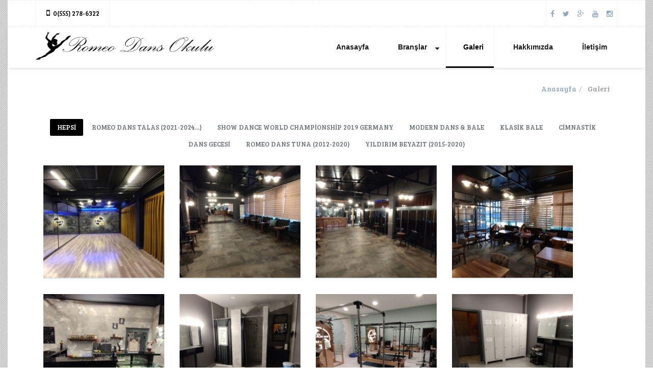

--- FILE ---
content_type: text/html; charset=UTF-8
request_url: http://www.romeodansokulu.com/galeri
body_size: 7890
content:
		<!DOCTYPE html>
<!--[if IE 8 ]> <html lang="en" class="ie8"> <![endif]-->
<!--[if IE 9 ]> <html lang="en" class="ie9"> <![endif]-->
<!--[if (gt IE 9)|!(IE)]><!--> 
<html lang="tr-TR"> 
<!--<![endif]-->
<head>
<meta charset="utf-8" />
<base href="http://www.romeodansokulu.com/">
<title>Galeri - Romeo Dans Okulu</title>
<meta name="description" content="Galeri - Romeo Dans Okulu"/>
<meta name="keywords" content="Galeri - Romeo Dans Okulu"/>
<link rel="canonical" href="http://www.romeodansokulu.com/galeri"/> 
<link rel="image_src" href="http://www.romeodansokulu.com/"/> 
<meta property="og:site_name" content="romeodansokulu"/>
<meta property="og:title" id="og_title" content="Galeri - Romeo Dans Okulu"/>
<meta property="og:description" id="og_desc" content="Galeri - Romeo Dans Okulu"/>
<meta property="og:image" id="og_image" content="http://www.romeodansokulu.com/"/> 
<meta property="og:url" content="http://www.romeodansokulu.com/galeri"/>
<meta property="og:locale" content="tr_TR"/>
<meta name="twitter:card" content="summary"/>
<meta name="twitter:site" content=""/>
<meta name="twitter:url" content="http://www.romeodansokulu.com/galeri"/>
<meta name="twitter:title" content="Galeri - Romeo Dans Okulu"/>
<meta name="twitter:description" content="Galeri - Romeo Dans Okulu"/> 
<meta name="twitter:image" content="http://www.romeodansokulu.com/"/> 
<meta name="dc.language" CONTENT="TR">
<meta name="dc.title" CONTENT="Galeri - Romeo Dans Okulu">
<meta name="dc.keywords" CONTENT="Galeri - Romeo Dans Okulu">
<meta name="dc.description" CONTENT="Galeri - Romeo Dans Okulu"> 
<!-- Google tag (gtag.js) -->
<script async src="https://www.googletagmanager.com/gtag/js?id=G-9Q0Z0V6T71">
</script>
<script>
  window.dataLayer = window.dataLayer || [];
  function gtag(){dataLayer.push(arguments);}
  gtag('js', new Date());

  gtag('config', 'G-9Q0Z0V6T71');
</script><meta name="HandheldFriendly" content="true"/>
<meta name="MobileOptimized" content="320"/> 
<meta name="viewport" content="width=device-width, initial-scale=1.0, maximum-scale=1.0, user-scalable=0" />
<link rel="shortcut icon" href="http://www.romeodansokulu.com//upload/">
<!-- Chrome, Firefox OS and Opera -->
<meta name="theme-color" content="#000000">
<!-- Windows Phone -->
<meta name="msapplication-navbutton-color" content="#000000">
<!-- iOS Safari -->
<meta name="apple-mobile-web-app-status-bar-style" content="#000000"> <link rel="icon" sizes="192x192" href="/upload/romeo-logo-20201207.png"> 
<link rel="apple-touch-icon" href="/upload/romeo-logo-20201207.png"> <!-- CSS FILES -->
<link rel="stylesheet" href="http://www.romeodansokulu.com/css/kursCom.css">
<link rel="stylesheet" href="http://www.romeodansokulu.com/css/bootstrap.css" type="text/css" media="all"/>
<link rel="stylesheet" id="default-css" href="http://www.romeodansokulu.com/css/T6/theme6_all.css" type="text/css" media="all" />
<link rel="stylesheet" id="skin-css" href="http://www.romeodansokulu.com/css/T6/skins/t6-color-my.css" type="text/css" media="all"/>
<link rel="stylesheet" href="http://www.romeodansokulu.com/fonts/font-awesome/css/font-awesome.min.css" type="text/css">
<link rel="stylesheet" href="http://www.romeodansokulu.com/css/icomoon.css" type="text/css">
<link rel="stylesheet" href="https://fonts.googleapis.com/css?family=Bree+Serif&subset=latin,latin-ext" type="text/css">
<link rel="stylesheet" href="http://www.romeodansokulu.com/css/ozelKod.css">
<style> body { font-family: "Bree Serif", Arial, sans-serif !important; font-size:15px !important; } </style>
<script type="text/javascript">
var Formlar = [];
var Sinavlar = [];
var gMap = [];
var muzikCalar = [];
</script>
</head>
<body class="boxed bg3 page-galeri" data-loader="5">
<div id="pageTransWrapper" style=" opacity:0;"></div>
<div class="wrapper">
<div class="inner-wrapper">            
<div class="top-bar">
<div class="container">
<ul class="top-menu"> <li class="hidden-xs"> <span> <i class="fa fa-mobile"></i> <a href="tel:0(555) 278-6322">0(555) 278-6322 </a> </span></li> </ul>
<div class="top-right"> <ul class="dt-sc-social-icons"> <style>
.kurscomheader { background: url(/img/kurs-priorty-head.png) no-repeat; width: 24px; height: 40px; background-size: 11px 16px; background-position: 8px 12px; }
.kurscomheader:hover { background: url(/img/kurs-priorty-head-hover.png) no-repeat; width: 24px; height: 40px; background-size: 11px 16px; background-position: 8px 12px; }
</style>  <li><a href="https://www.facebook.com/romeodansokulu" title="facebook" target="_blank" rel="nofollow"> <i class="fa fa-facebook"></i> </a></li>  <li><a href="https://twitter.com/romeodansokulu" title="twitter" target="_blank" rel="nofollow"> <i class="fa fa-twitter"></i> </a></li>  <li><a href="https://plus.google.com/105796430647964017209/posts" title="google-plus" target="_blank" rel="nofollow"> <i class="fa fa-google-plus"></i> </a></li>  <li><a href="https://www.youtube.com/user/hipototo" title="youtube" target="_blank" rel="nofollow"> <i class="fa fa-youtube"></i> </a></li>  <li><a href="https://www.instagram.com/romeodansokulu/" title="instagram" target="_blank" rel="nofollow"> <i class="fa fa-instagram"></i> </a></li>  </ul> </div>                
</div>
</div>

<div id="header-wrapper">
<header class="header">
<div class="container">	            
<div id="logo"> <style> div#header-wrapper-sticky-wrapper:not(.is-sticky) #logo a img { width:350px !important; max-width:350px !important; height:159 !important;max-height:159 !important } </style> 	
<a href="http://www.romeodansokulu.com/" class="pr zi1"> <img src="upload/romeo-logo-20201207.png" alt="Romeo Dans Okulu - Kayseri "/> </a>  </div>

<div id="menu-container">
<nav id="main-menu">
<div id="dt-menu-toggle" class="dt-menu-toggle"> Menu <span class="dt-menu-toggle-icon"></span> </div> <ul class="menu"> <li class="">
<a href="https://www.romeodansokulu.com/" class="dropdown-toggle pl34 pr10" target="_self" rel="nofollow"> <i class="fa "></i> Anasayfa</a>
</li> <li class="menu-item-simple-parent ">
<a href="egitimlerimiz" class="dropdown-toggle pl34 pr10"  > <i class="fa "></i> Branşlar<i class="fa fa-sort-down pr t-3 l2 lhnormal"></i></a>
<ul class="sub-menu"><li class="menu-item-simple-parent">
<a href="dans"  >Dans Kurslarımız</a><ul class="sub-menu"><li><a href="hiphop"  >Hip Hop Kursu</a></li> <li><a href="modern-dans-bale"  >Modern Dans & Bale Kursu</a></li> <li><a href="oryantal"  >Oryantal Kursu</a></li> <li><a href="zumba"  >Zumba Fitness</a></li> <li><a href="salsa"  >Salsa Kursu</a></li> <li><a href="bachata"  >Bachata</a></li> <li><a href="tango"  >Tango Kursu</a></li> <li><a href="k-pop-/icerik/103"  >K-pop Dansı</a></li> <li><a href="dugun-dansi"  >Düğün Dansı</a></li> <li><a href="zeybek"  >Zeybek</a></li> <li><a href="http://www.romeodansokulu.com/halk-oyunlari/icerik/121"  >Oyun Havası</a></li> </ul> <a class="dt-menu-expand">+</a></li> </ul> <a class="dt-menu-expand">+</a></li> <li class="current_page_item">
<a href="galeri" class="dropdown-toggle pl34 pr10"  > <i class="fa "></i> Galeri</a>
</li> <li class="">
<a href="hakkimizda" class="dropdown-toggle pl34 pr10"  > <i class="fa "></i> Hakkımızda</a>
</li> <li class="">
<a href="iletisim" class="dropdown-toggle pl34 pr10"  > <i class="fa "></i> İletişim</a>
</li>  </ul>
</nav>
</div>

</div>
</header>
</div>

<div id="main"><div class="parallax full-width-bg pt20 pb20" style="background-position: 50% 40px;">
<div class="container">
<div class="row">
<div class="col-md-12">
<div class="main-title">
<h1> Galeri </h1>

<ul class="breadcrumb bgnone">                    
<li itemscope="" itemtype="http://data-vocabulary.org/Breadcrumb">
<a itemprop="url" href="http://www.romeodansokulu.com/"> <span itemprop="title">Anasayfa </span></a>
</li><li itemscope="" itemtype="http://data-vocabulary.org/Breadcrumb" class="active"> 
<a itemprop="url" href="http://www.romeodansokulu.com/galeri"><span itemprop="title"> Galeri </span> </a>
</li>
</ul>                
</div>
</div>
</div>
</div>
</div><div class="content"><div class="container"><div class="row"><div class="col-md-12 col-sm-12 col-xs-12 mt15">
<section id="primary" class="content-full-width">
<div class="sorting-container">
<a data-filter=".all-sort" class="active-sort" href="javascript:void();">Hepsi</a> <a data-filter=".romeo-dans-talas-2021-2024" href="javascript:void();">Romeo Dans Talas (2021-2024...)</a> <a data-filter=".show-dance-world-championship-2019-germany" href="javascript:void();">Show Dance World Championship 2019 Germany</a> <a data-filter=".modern-dans-bale" href="javascript:void();">Modern Dans & Bale</a> <a data-filter=".klasik-bale" href="javascript:void();">Klasik Bale</a> <a data-filter=".cimnastik" href="javascript:void();">Cimnastik</a> <a data-filter=".dans-gecesi" href="javascript:void();">Dans Gecesi</a> <a data-filter=".romeo-dans-tuna-2012-2020" href="javascript:void();">Romeo Dans Tuna (2012-2020)</a> <a data-filter=".yildirim-beyazit-2015-2020" href="javascript:void();">Yıldırım Beyazıt (2015-2020)</a> </div>

<div class="dt-sc-margin10"></div>

<div class="portfolio-container">       
<div class="portfolio col-md-3 col-sm-4 col-xs-6 dt-sc-one-fourth column all-sort romeo-dans-talas-2021-2024">
<div class="portfolio-thumb">
<img src="res.php?src=http://www.romeodansokulu.com/img/transparent.png&w=250&h=250&q=100&zc=1" data-src="res.php?src=http://www.romeodansokulu.com/upload/galeri/img-20230920-183514-20230921144434.jpg&w=215&h=200&q=100" alt="" class="w100y lazyLoad"/>
<div class="image-overlay">
<a class="zoom " 
href="http://www.romeodansokulu.com/upload/galeri/img-20230920-183514-20230921144434.jpg" data-gal="prettyPhoto[gallery-6912413bd8338]"><span class="fa fa-search"></span></a></div>
</div> 

<div class="portfolio-detail"></div> 
</div>        
<div class="portfolio col-md-3 col-sm-4 col-xs-6 dt-sc-one-fourth column all-sort romeo-dans-talas-2021-2024">
<div class="portfolio-thumb">
<img src="res.php?src=http://www.romeodansokulu.com/img/transparent.png&w=250&h=250&q=100&zc=1" data-src="res.php?src=http://www.romeodansokulu.com/upload/galeri/img-20230920-183622-20230921144436.jpg&w=215&h=200&q=100" alt="" class="w100y lazyLoad"/>
<div class="image-overlay">
<a class="zoom " 
href="http://www.romeodansokulu.com/upload/galeri/img-20230920-183622-20230921144436.jpg" data-gal="prettyPhoto[gallery-6912413bd8338]"><span class="fa fa-search"></span></a></div>
</div> 

<div class="portfolio-detail"></div> 
</div>        
<div class="portfolio col-md-3 col-sm-4 col-xs-6 dt-sc-one-fourth column all-sort romeo-dans-talas-2021-2024">
<div class="portfolio-thumb">
<img src="res.php?src=http://www.romeodansokulu.com/img/transparent.png&w=250&h=250&q=100&zc=1" data-src="res.php?src=http://www.romeodansokulu.com/upload/galeri/img-20230920-183636-20230921144440.jpg&w=215&h=200&q=100" alt="" class="w100y lazyLoad"/>
<div class="image-overlay">
<a class="zoom " 
href="http://www.romeodansokulu.com/upload/galeri/img-20230920-183636-20230921144440.jpg" data-gal="prettyPhoto[gallery-6912413bd8338]"><span class="fa fa-search"></span></a></div>
</div> 

<div class="portfolio-detail"></div> 
</div>        
<div class="portfolio col-md-3 col-sm-4 col-xs-6 dt-sc-one-fourth column all-sort romeo-dans-talas-2021-2024">
<div class="portfolio-thumb">
<img src="res.php?src=http://www.romeodansokulu.com/img/transparent.png&w=250&h=250&q=100&zc=1" data-src="res.php?src=http://www.romeodansokulu.com/upload/galeri/img-20230920-183723-20230921144442.jpg&w=215&h=200&q=100" alt="" class="w100y lazyLoad"/>
<div class="image-overlay">
<a class="zoom " 
href="http://www.romeodansokulu.com/upload/galeri/img-20230920-183723-20230921144442.jpg" data-gal="prettyPhoto[gallery-6912413bd8338]"><span class="fa fa-search"></span></a></div>
</div> 

<div class="portfolio-detail"></div> 
</div>        
<div class="portfolio col-md-3 col-sm-4 col-xs-6 dt-sc-one-fourth column all-sort romeo-dans-talas-2021-2024">
<div class="portfolio-thumb">
<img src="res.php?src=http://www.romeodansokulu.com/img/transparent.png&w=250&h=250&q=100&zc=1" data-src="res.php?src=http://www.romeodansokulu.com/upload/galeri/img-20230920-183807-20230921144445.jpg&w=215&h=200&q=100" alt="" class="w100y lazyLoad"/>
<div class="image-overlay">
<a class="zoom " 
href="http://www.romeodansokulu.com/upload/galeri/img-20230920-183807-20230921144445.jpg" data-gal="prettyPhoto[gallery-6912413bd8338]"><span class="fa fa-search"></span></a></div>
</div> 

<div class="portfolio-detail"></div> 
</div>        
<div class="portfolio col-md-3 col-sm-4 col-xs-6 dt-sc-one-fourth column all-sort romeo-dans-talas-2021-2024">
<div class="portfolio-thumb">
<img src="res.php?src=http://www.romeodansokulu.com/img/transparent.png&w=250&h=250&q=100&zc=1" data-src="res.php?src=http://www.romeodansokulu.com/upload/galeri/img-20230920-184057-20230921144448.jpg&w=215&h=200&q=100" alt="" class="w100y lazyLoad"/>
<div class="image-overlay">
<a class="zoom " 
href="http://www.romeodansokulu.com/upload/galeri/img-20230920-184057-20230921144448.jpg" data-gal="prettyPhoto[gallery-6912413bd8338]"><span class="fa fa-search"></span></a></div>
</div> 

<div class="portfolio-detail"></div> 
</div>        
<div class="portfolio col-md-3 col-sm-4 col-xs-6 dt-sc-one-fourth column all-sort romeo-dans-talas-2021-2024">
<div class="portfolio-thumb">
<img src="res.php?src=http://www.romeodansokulu.com/img/transparent.png&w=250&h=250&q=100&zc=1" data-src="res.php?src=http://www.romeodansokulu.com/upload/galeri/img-20230920-184110-20230921144450.jpg&w=215&h=200&q=100" alt="" class="w100y lazyLoad"/>
<div class="image-overlay">
<a class="zoom " 
href="http://www.romeodansokulu.com/upload/galeri/img-20230920-184110-20230921144450.jpg" data-gal="prettyPhoto[gallery-6912413bd8338]"><span class="fa fa-search"></span></a></div>
</div> 

<div class="portfolio-detail"></div> 
</div>        
<div class="portfolio col-md-3 col-sm-4 col-xs-6 dt-sc-one-fourth column all-sort romeo-dans-talas-2021-2024">
<div class="portfolio-thumb">
<img src="res.php?src=http://www.romeodansokulu.com/img/transparent.png&w=250&h=250&q=100&zc=1" data-src="res.php?src=http://www.romeodansokulu.com/upload/galeri/img-20230920-184158-20230921144452.jpg&w=215&h=200&q=100" alt="" class="w100y lazyLoad"/>
<div class="image-overlay">
<a class="zoom " 
href="http://www.romeodansokulu.com/upload/galeri/img-20230920-184158-20230921144452.jpg" data-gal="prettyPhoto[gallery-6912413bd8338]"><span class="fa fa-search"></span></a></div>
</div> 

<div class="portfolio-detail"></div> 
</div>        
<div class="portfolio col-md-3 col-sm-4 col-xs-6 dt-sc-one-fourth column all-sort romeo-dans-talas-2021-2024">
<div class="portfolio-thumb">
<img src="res.php?src=http://www.romeodansokulu.com/img/transparent.png&w=250&h=250&q=100&zc=1" data-src="res.php?src=http://www.romeodansokulu.com/upload/galeri/img-20230920-184650-20230921144456.jpg&w=215&h=200&q=100" alt="" class="w100y lazyLoad"/>
<div class="image-overlay">
<a class="zoom " 
href="http://www.romeodansokulu.com/upload/galeri/img-20230920-184650-20230921144456.jpg" data-gal="prettyPhoto[gallery-6912413bd8338]"><span class="fa fa-search"></span></a></div>
</div> 

<div class="portfolio-detail"></div> 
</div>        
<div class="portfolio col-md-3 col-sm-4 col-xs-6 dt-sc-one-fourth column all-sort romeo-dans-talas-2021-2024">
<div class="portfolio-thumb">
<img src="res.php?src=http://www.romeodansokulu.com/img/transparent.png&w=250&h=250&q=100&zc=1" data-src="res.php?src=http://www.romeodansokulu.com/upload/galeri/img-20230920-184911-20230921144457.jpg&w=215&h=200&q=100" alt="" class="w100y lazyLoad"/>
<div class="image-overlay">
<a class="zoom " 
href="http://www.romeodansokulu.com/upload/galeri/img-20230920-184911-20230921144457.jpg" data-gal="prettyPhoto[gallery-6912413bd8338]"><span class="fa fa-search"></span></a></div>
</div> 

<div class="portfolio-detail"></div> 
</div>        
<div class="portfolio col-md-3 col-sm-4 col-xs-6 dt-sc-one-fourth column all-sort romeo-dans-talas-2021-2024">
<div class="portfolio-thumb">
<img src="res.php?src=http://www.romeodansokulu.com/img/transparent.png&w=250&h=250&q=100&zc=1" data-src="res.php?src=http://www.romeodansokulu.com/upload/galeri/img-20230921-132501-20230921144459.jpg&w=215&h=200&q=100" alt="" class="w100y lazyLoad"/>
<div class="image-overlay">
<a class="zoom " 
href="http://www.romeodansokulu.com/upload/galeri/img-20230921-132501-20230921144459.jpg" data-gal="prettyPhoto[gallery-6912413bd8338]"><span class="fa fa-search"></span></a></div>
</div> 

<div class="portfolio-detail"></div> 
</div>        
<div class="portfolio col-md-3 col-sm-4 col-xs-6 dt-sc-one-fourth column all-sort romeo-dans-talas-2021-2024">
<div class="portfolio-thumb">
<img src="res.php?src=http://www.romeodansokulu.com/img/transparent.png&w=250&h=250&q=100&zc=1" data-src="res.php?src=http://www.romeodansokulu.com/upload/galeri/img-20230921-141203-20230921144500.jpg&w=215&h=200&q=100" alt="" class="w100y lazyLoad"/>
<div class="image-overlay">
<a class="zoom " 
href="http://www.romeodansokulu.com/upload/galeri/img-20230921-141203-20230921144500.jpg" data-gal="prettyPhoto[gallery-6912413bd8338]"><span class="fa fa-search"></span></a></div>
</div> 

<div class="portfolio-detail"></div> 
</div>        
<div class="portfolio col-md-3 col-sm-4 col-xs-6 dt-sc-one-fourth column all-sort romeo-dans-talas-2021-2024">
<div class="portfolio-thumb">
<img src="res.php?src=http://www.romeodansokulu.com/img/transparent.png&w=250&h=250&q=100&zc=1" data-src="res.php?src=http://www.romeodansokulu.com/upload/galeri/img-20230921-141217-20230921144502.jpg&w=215&h=200&q=100" alt="" class="w100y lazyLoad"/>
<div class="image-overlay">
<a class="zoom " 
href="http://www.romeodansokulu.com/upload/galeri/img-20230921-141217-20230921144502.jpg" data-gal="prettyPhoto[gallery-6912413bd8338]"><span class="fa fa-search"></span></a></div>
</div> 

<div class="portfolio-detail"></div> 
</div>        
<div class="portfolio col-md-3 col-sm-4 col-xs-6 dt-sc-one-fourth column all-sort romeo-dans-talas-2021-2024">
<div class="portfolio-thumb">
<img src="res.php?src=http://www.romeodansokulu.com/img/transparent.png&w=250&h=250&q=100&zc=1" data-src="res.php?src=http://www.romeodansokulu.com/upload/galeri/img-20230921-141241-20230921144503.jpg&w=215&h=200&q=100" alt="" class="w100y lazyLoad"/>
<div class="image-overlay">
<a class="zoom " 
href="http://www.romeodansokulu.com/upload/galeri/img-20230921-141241-20230921144503.jpg" data-gal="prettyPhoto[gallery-6912413bd8338]"><span class="fa fa-search"></span></a></div>
</div> 

<div class="portfolio-detail"></div> 
</div>        
<div class="portfolio col-md-3 col-sm-4 col-xs-6 dt-sc-one-fourth column all-sort romeo-dans-talas-2021-2024">
<div class="portfolio-thumb">
<img src="res.php?src=http://www.romeodansokulu.com/img/transparent.png&w=250&h=250&q=100&zc=1" data-src="res.php?src=http://www.romeodansokulu.com/upload/galeri/img-20230921-141502-20230921144504.jpg&w=215&h=200&q=100" alt="" class="w100y lazyLoad"/>
<div class="image-overlay">
<a class="zoom " 
href="http://www.romeodansokulu.com/upload/galeri/img-20230921-141502-20230921144504.jpg" data-gal="prettyPhoto[gallery-6912413bd8338]"><span class="fa fa-search"></span></a></div>
</div> 

<div class="portfolio-detail"></div> 
</div>        
<div class="portfolio col-md-3 col-sm-4 col-xs-6 dt-sc-one-fourth column all-sort romeo-dans-talas-2021-2024">
<div class="portfolio-thumb">
<img src="res.php?src=http://www.romeodansokulu.com/img/transparent.png&w=250&h=250&q=100&zc=1" data-src="res.php?src=http://www.romeodansokulu.com/upload/galeri/img-20230921-141616-20230921144506.jpg&w=215&h=200&q=100" alt="" class="w100y lazyLoad"/>
<div class="image-overlay">
<a class="zoom " 
href="http://www.romeodansokulu.com/upload/galeri/img-20230921-141616-20230921144506.jpg" data-gal="prettyPhoto[gallery-6912413bd8338]"><span class="fa fa-search"></span></a></div>
</div> 

<div class="portfolio-detail"></div> 
</div>        
<div class="portfolio col-md-3 col-sm-4 col-xs-6 dt-sc-one-fourth column all-sort romeo-dans-talas-2021-2024">
<div class="portfolio-thumb">
<img src="res.php?src=http://www.romeodansokulu.com/img/transparent.png&w=250&h=250&q=100&zc=1" data-src="res.php?src=http://www.romeodansokulu.com/upload/galeri/img-20230921-141706-20230921144507.jpg&w=215&h=200&q=100" alt="" class="w100y lazyLoad"/>
<div class="image-overlay">
<a class="zoom " 
href="http://www.romeodansokulu.com/upload/galeri/img-20230921-141706-20230921144507.jpg" data-gal="prettyPhoto[gallery-6912413bd8338]"><span class="fa fa-search"></span></a></div>
</div> 

<div class="portfolio-detail"></div> 
</div>        
<div class="portfolio col-md-3 col-sm-4 col-xs-6 dt-sc-one-fourth column all-sort romeo-dans-talas-2021-2024">
<div class="portfolio-thumb">
<img src="res.php?src=http://www.romeodansokulu.com/img/transparent.png&w=250&h=250&q=100&zc=1" data-src="res.php?src=http://www.romeodansokulu.com/upload/galeri/img-20230921-141733-20230921144509.jpg&w=215&h=200&q=100" alt="" class="w100y lazyLoad"/>
<div class="image-overlay">
<a class="zoom " 
href="http://www.romeodansokulu.com/upload/galeri/img-20230921-141733-20230921144509.jpg" data-gal="prettyPhoto[gallery-6912413bd8338]"><span class="fa fa-search"></span></a></div>
</div> 

<div class="portfolio-detail"></div> 
</div>        
<div class="portfolio col-md-3 col-sm-4 col-xs-6 dt-sc-one-fourth column all-sort romeo-dans-talas-2021-2024">
<div class="portfolio-thumb">
<img src="res.php?src=http://www.romeodansokulu.com/img/transparent.png&w=250&h=250&q=100&zc=1" data-src="res.php?src=http://www.romeodansokulu.com/upload/galeri/img-20230921-141814-20230921144512.jpg&w=215&h=200&q=100" alt="" class="w100y lazyLoad"/>
<div class="image-overlay">
<a class="zoom " 
href="http://www.romeodansokulu.com/upload/galeri/img-20230921-141814-20230921144512.jpg" data-gal="prettyPhoto[gallery-6912413bd8338]"><span class="fa fa-search"></span></a></div>
</div> 

<div class="portfolio-detail"></div> 
</div>        
<div class="portfolio col-md-3 col-sm-4 col-xs-6 dt-sc-one-fourth column all-sort romeo-dans-talas-2021-2024">
<div class="portfolio-thumb">
<img src="res.php?src=http://www.romeodansokulu.com/img/transparent.png&w=250&h=250&q=100&zc=1" data-src="res.php?src=http://www.romeodansokulu.com/upload/galeri/img-20230921-141833-20230921144514.jpg&w=215&h=200&q=100" alt="" class="w100y lazyLoad"/>
<div class="image-overlay">
<a class="zoom " 
href="http://www.romeodansokulu.com/upload/galeri/img-20230921-141833-20230921144514.jpg" data-gal="prettyPhoto[gallery-6912413bd8338]"><span class="fa fa-search"></span></a></div>
</div> 

<div class="portfolio-detail"></div> 
</div>        
<div class="portfolio col-md-3 col-sm-4 col-xs-6 dt-sc-one-fourth column all-sort romeo-dans-talas-2021-2024">
<div class="portfolio-thumb">
<img src="res.php?src=http://www.romeodansokulu.com/img/transparent.png&w=250&h=250&q=100&zc=1" data-src="res.php?src=http://www.romeodansokulu.com/upload/galeri/img-20230630-wa0008-20230921144515.jpg&w=215&h=200&q=100" alt="" class="w100y lazyLoad"/>
<div class="image-overlay">
<a class="zoom " 
href="http://www.romeodansokulu.com/upload/galeri/img-20230630-wa0008-20230921144515.jpg" data-gal="prettyPhoto[gallery-6912413bd8338]"><span class="fa fa-search"></span></a></div>
</div> 

<div class="portfolio-detail"></div> 
</div>        
<div class="portfolio col-md-3 col-sm-4 col-xs-6 dt-sc-one-fourth column all-sort romeo-dans-talas-2021-2024">
<div class="portfolio-thumb">
<img src="res.php?src=http://www.romeodansokulu.com/img/transparent.png&w=250&h=250&q=100&zc=1" data-src="res.php?src=http://www.romeodansokulu.com/upload/galeri/img-20230630-wa0012-20230921144515.jpg&w=215&h=200&q=100" alt="" class="w100y lazyLoad"/>
<div class="image-overlay">
<a class="zoom " 
href="http://www.romeodansokulu.com/upload/galeri/img-20230630-wa0012-20230921144515.jpg" data-gal="prettyPhoto[gallery-6912413bd8338]"><span class="fa fa-search"></span></a></div>
</div> 

<div class="portfolio-detail"></div> 
</div>        
<div class="portfolio col-md-3 col-sm-4 col-xs-6 dt-sc-one-fourth column all-sort romeo-dans-talas-2021-2024">
<div class="portfolio-thumb">
<img src="res.php?src=http://www.romeodansokulu.com/img/transparent.png&w=250&h=250&q=100&zc=1" data-src="res.php?src=http://www.romeodansokulu.com/upload/galeri/img-20230630-wa0013-20230921144516.jpg&w=215&h=200&q=100" alt="" class="w100y lazyLoad"/>
<div class="image-overlay">
<a class="zoom " 
href="http://www.romeodansokulu.com/upload/galeri/img-20230630-wa0013-20230921144516.jpg" data-gal="prettyPhoto[gallery-6912413bd8338]"><span class="fa fa-search"></span></a></div>
</div> 

<div class="portfolio-detail"></div> 
</div>        
<div class="portfolio col-md-3 col-sm-4 col-xs-6 dt-sc-one-fourth column all-sort romeo-dans-talas-2021-2024">
<div class="portfolio-thumb">
<img src="res.php?src=http://www.romeodansokulu.com/img/transparent.png&w=250&h=250&q=100&zc=1" data-src="res.php?src=http://www.romeodansokulu.com/upload/galeri/img-20230921-141902-20230921144516.jpg&w=215&h=200&q=100" alt="" class="w100y lazyLoad"/>
<div class="image-overlay">
<a class="zoom " 
href="http://www.romeodansokulu.com/upload/galeri/img-20230921-141902-20230921144516.jpg" data-gal="prettyPhoto[gallery-6912413bd8338]"><span class="fa fa-search"></span></a></div>
</div> 

<div class="portfolio-detail"></div> 
</div>        
<div class="portfolio col-md-3 col-sm-4 col-xs-6 dt-sc-one-fourth column all-sort romeo-dans-talas-2021-2024">
<div class="portfolio-thumb">
<img src="res.php?src=http://www.romeodansokulu.com/img/transparent.png&w=250&h=250&q=100&zc=1" data-src="res.php?src=http://www.romeodansokulu.com/upload/galeri/img-20230630-wa0016-20230921144517.jpg&w=215&h=200&q=100" alt="" class="w100y lazyLoad"/>
<div class="image-overlay">
<a class="zoom " 
href="http://www.romeodansokulu.com/upload/galeri/img-20230630-wa0016-20230921144517.jpg" data-gal="prettyPhoto[gallery-6912413bd8338]"><span class="fa fa-search"></span></a></div>
</div> 

<div class="portfolio-detail"></div> 
</div>        
<div class="portfolio col-md-3 col-sm-4 col-xs-6 dt-sc-one-fourth column all-sort romeo-dans-talas-2021-2024">
<div class="portfolio-thumb">
<img src="res.php?src=http://www.romeodansokulu.com/img/transparent.png&w=250&h=250&q=100&zc=1" data-src="res.php?src=http://www.romeodansokulu.com/upload/galeri/img-20230630-wa0017-20230921144517.jpg&w=215&h=200&q=100" alt="" class="w100y lazyLoad"/>
<div class="image-overlay">
<a class="zoom " 
href="http://www.romeodansokulu.com/upload/galeri/img-20230630-wa0017-20230921144517.jpg" data-gal="prettyPhoto[gallery-6912413bd8338]"><span class="fa fa-search"></span></a></div>
</div> 

<div class="portfolio-detail"></div> 
</div>        
<div class="portfolio col-md-3 col-sm-4 col-xs-6 dt-sc-one-fourth column all-sort show-dance-world-championship-2019-germany">
<div class="portfolio-thumb">
<img src="res.php?src=http://www.romeodansokulu.com/img/transparent.png&w=250&h=250&q=100&zc=1" data-src="res.php?src=http://www.romeodansokulu.com/upload/galeri/dsc07616jpg-20191204190427.jpg&w=215&h=200&q=100" alt="" class="w100y lazyLoad"/>
<div class="image-overlay">
<a class="zoom " 
href="http://www.romeodansokulu.com/upload/galeri/dsc07616jpg-20191204190427.jpg" data-gal="prettyPhoto[gallery-6912413bd8338]"><span class="fa fa-search"></span></a></div>
</div> 

<div class="portfolio-detail"></div> 
</div>        
<div class="portfolio col-md-3 col-sm-4 col-xs-6 dt-sc-one-fourth column all-sort show-dance-world-championship-2019-germany">
<div class="portfolio-thumb">
<img src="res.php?src=http://www.romeodansokulu.com/img/transparent.png&w=250&h=250&q=100&zc=1" data-src="res.php?src=http://www.romeodansokulu.com/upload/galeri/dsc07628jpg-20191204190431.jpg&w=215&h=200&q=100" alt="" class="w100y lazyLoad"/>
<div class="image-overlay">
<a class="zoom " 
href="http://www.romeodansokulu.com/upload/galeri/dsc07628jpg-20191204190431.jpg" data-gal="prettyPhoto[gallery-6912413bd8338]"><span class="fa fa-search"></span></a></div>
</div> 

<div class="portfolio-detail"></div> 
</div>        
<div class="portfolio col-md-3 col-sm-4 col-xs-6 dt-sc-one-fourth column all-sort show-dance-world-championship-2019-germany">
<div class="portfolio-thumb">
<img src="res.php?src=http://www.romeodansokulu.com/img/transparent.png&w=250&h=250&q=100&zc=1" data-src="res.php?src=http://www.romeodansokulu.com/upload/galeri/dsc07636jpg-20191204190436.jpg&w=215&h=200&q=100" alt="" class="w100y lazyLoad"/>
<div class="image-overlay">
<a class="zoom " 
href="http://www.romeodansokulu.com/upload/galeri/dsc07636jpg-20191204190436.jpg" data-gal="prettyPhoto[gallery-6912413bd8338]"><span class="fa fa-search"></span></a></div>
</div> 

<div class="portfolio-detail"></div> 
</div>        
<div class="portfolio col-md-3 col-sm-4 col-xs-6 dt-sc-one-fourth column all-sort show-dance-world-championship-2019-germany">
<div class="portfolio-thumb">
<img src="res.php?src=http://www.romeodansokulu.com/img/transparent.png&w=250&h=250&q=100&zc=1" data-src="res.php?src=http://www.romeodansokulu.com/upload/galeri/dsc07647jpg-20191204190437.jpg&w=215&h=200&q=100" alt="" class="w100y lazyLoad"/>
<div class="image-overlay">
<a class="zoom " 
href="http://www.romeodansokulu.com/upload/galeri/dsc07647jpg-20191204190437.jpg" data-gal="prettyPhoto[gallery-6912413bd8338]"><span class="fa fa-search"></span></a></div>
</div> 

<div class="portfolio-detail"></div> 
</div>        
<div class="portfolio col-md-3 col-sm-4 col-xs-6 dt-sc-one-fourth column all-sort show-dance-world-championship-2019-germany">
<div class="portfolio-thumb">
<img src="res.php?src=http://www.romeodansokulu.com/img/transparent.png&w=250&h=250&q=100&zc=1" data-src="res.php?src=http://www.romeodansokulu.com/upload/galeri/dsc07651jpg-20191204190442.jpg&w=215&h=200&q=100" alt="" class="w100y lazyLoad"/>
<div class="image-overlay">
<a class="zoom " 
href="http://www.romeodansokulu.com/upload/galeri/dsc07651jpg-20191204190442.jpg" data-gal="prettyPhoto[gallery-6912413bd8338]"><span class="fa fa-search"></span></a></div>
</div> 

<div class="portfolio-detail"></div> 
</div>        
<div class="portfolio col-md-3 col-sm-4 col-xs-6 dt-sc-one-fourth column all-sort show-dance-world-championship-2019-germany">
<div class="portfolio-thumb">
<img src="res.php?src=http://www.romeodansokulu.com/img/transparent.png&w=250&h=250&q=100&zc=1" data-src="res.php?src=http://www.romeodansokulu.com/upload/galeri/dsc07660jpg-20191204190443.jpg&w=215&h=200&q=100" alt="" class="w100y lazyLoad"/>
<div class="image-overlay">
<a class="zoom " 
href="http://www.romeodansokulu.com/upload/galeri/dsc07660jpg-20191204190443.jpg" data-gal="prettyPhoto[gallery-6912413bd8338]"><span class="fa fa-search"></span></a></div>
</div> 

<div class="portfolio-detail"></div> 
</div>        
<div class="portfolio col-md-3 col-sm-4 col-xs-6 dt-sc-one-fourth column all-sort show-dance-world-championship-2019-germany">
<div class="portfolio-thumb">
<img src="res.php?src=http://www.romeodansokulu.com/img/transparent.png&w=250&h=250&q=100&zc=1" data-src="res.php?src=http://www.romeodansokulu.com/upload/galeri/dsc07665jpg-20191204190448.jpg&w=215&h=200&q=100" alt="" class="w100y lazyLoad"/>
<div class="image-overlay">
<a class="zoom " 
href="http://www.romeodansokulu.com/upload/galeri/dsc07665jpg-20191204190448.jpg" data-gal="prettyPhoto[gallery-6912413bd8338]"><span class="fa fa-search"></span></a></div>
</div> 

<div class="portfolio-detail"></div> 
</div>        
<div class="portfolio col-md-3 col-sm-4 col-xs-6 dt-sc-one-fourth column all-sort show-dance-world-championship-2019-germany">
<div class="portfolio-thumb">
<img src="res.php?src=http://www.romeodansokulu.com/img/transparent.png&w=250&h=250&q=100&zc=1" data-src="res.php?src=http://www.romeodansokulu.com/upload/galeri/dsc07666jpg-20191204190453.jpg&w=215&h=200&q=100" alt="" class="w100y lazyLoad"/>
<div class="image-overlay">
<a class="zoom " 
href="http://www.romeodansokulu.com/upload/galeri/dsc07666jpg-20191204190453.jpg" data-gal="prettyPhoto[gallery-6912413bd8338]"><span class="fa fa-search"></span></a></div>
</div> 

<div class="portfolio-detail"></div> 
</div>        
<div class="portfolio col-md-3 col-sm-4 col-xs-6 dt-sc-one-fourth column all-sort show-dance-world-championship-2019-germany">
<div class="portfolio-thumb">
<img src="res.php?src=http://www.romeodansokulu.com/img/transparent.png&w=250&h=250&q=100&zc=1" data-src="res.php?src=http://www.romeodansokulu.com/upload/galeri/dsc07662jpg-20191204190453.jpg&w=215&h=200&q=100" alt="" class="w100y lazyLoad"/>
<div class="image-overlay">
<a class="zoom " 
href="http://www.romeodansokulu.com/upload/galeri/dsc07662jpg-20191204190453.jpg" data-gal="prettyPhoto[gallery-6912413bd8338]"><span class="fa fa-search"></span></a></div>
</div> 

<div class="portfolio-detail"></div> 
</div>        
<div class="portfolio col-md-3 col-sm-4 col-xs-6 dt-sc-one-fourth column all-sort show-dance-world-championship-2019-germany">
<div class="portfolio-thumb">
<img src="res.php?src=http://www.romeodansokulu.com/img/transparent.png&w=250&h=250&q=100&zc=1" data-src="res.php?src=http://www.romeodansokulu.com/upload/galeri/dsc07669jpg-20191204190458.jpg&w=215&h=200&q=100" alt="" class="w100y lazyLoad"/>
<div class="image-overlay">
<a class="zoom " 
href="http://www.romeodansokulu.com/upload/galeri/dsc07669jpg-20191204190458.jpg" data-gal="prettyPhoto[gallery-6912413bd8338]"><span class="fa fa-search"></span></a></div>
</div> 

<div class="portfolio-detail"></div> 
</div>        
<div class="portfolio col-md-3 col-sm-4 col-xs-6 dt-sc-one-fourth column all-sort show-dance-world-championship-2019-germany">
<div class="portfolio-thumb">
<img src="res.php?src=http://www.romeodansokulu.com/img/transparent.png&w=250&h=250&q=100&zc=1" data-src="res.php?src=http://www.romeodansokulu.com/upload/galeri/dsc07687jpg-20191204190504.jpg&w=215&h=200&q=100" alt="" class="w100y lazyLoad"/>
<div class="image-overlay">
<a class="zoom " 
href="http://www.romeodansokulu.com/upload/galeri/dsc07687jpg-20191204190504.jpg" data-gal="prettyPhoto[gallery-6912413bd8338]"><span class="fa fa-search"></span></a></div>
</div> 

<div class="portfolio-detail"></div> 
</div>        
<div class="portfolio col-md-3 col-sm-4 col-xs-6 dt-sc-one-fourth column all-sort show-dance-world-championship-2019-germany">
<div class="portfolio-thumb">
<img src="res.php?src=http://www.romeodansokulu.com/img/transparent.png&w=250&h=250&q=100&zc=1" data-src="res.php?src=http://www.romeodansokulu.com/upload/galeri/dsc07671jpg-20191204190506.jpg&w=215&h=200&q=100" alt="" class="w100y lazyLoad"/>
<div class="image-overlay">
<a class="zoom " 
href="http://www.romeodansokulu.com/upload/galeri/dsc07671jpg-20191204190506.jpg" data-gal="prettyPhoto[gallery-6912413bd8338]"><span class="fa fa-search"></span></a></div>
</div> 

<div class="portfolio-detail"></div> 
</div>        
<div class="portfolio col-md-3 col-sm-4 col-xs-6 dt-sc-one-fourth column all-sort show-dance-world-championship-2019-germany">
<div class="portfolio-thumb">
<img src="res.php?src=http://www.romeodansokulu.com/img/transparent.png&w=250&h=250&q=100&zc=1" data-src="res.php?src=http://www.romeodansokulu.com/upload/galeri/dsc08771jpg-20191204190509.jpg&w=215&h=200&q=100" alt="" class="w100y lazyLoad"/>
<div class="image-overlay">
<a class="zoom " 
href="http://www.romeodansokulu.com/upload/galeri/dsc08771jpg-20191204190509.jpg" data-gal="prettyPhoto[gallery-6912413bd8338]"><span class="fa fa-search"></span></a></div>
</div> 

<div class="portfolio-detail"></div> 
</div>        
<div class="portfolio col-md-3 col-sm-4 col-xs-6 dt-sc-one-fourth column all-sort show-dance-world-championship-2019-germany">
<div class="portfolio-thumb">
<img src="res.php?src=http://www.romeodansokulu.com/img/transparent.png&w=250&h=250&q=100&zc=1" data-src="res.php?src=http://www.romeodansokulu.com/upload/galeri/dsc08780jpg-20191204190512.jpg&w=215&h=200&q=100" alt="" class="w100y lazyLoad"/>
<div class="image-overlay">
<a class="zoom " 
href="http://www.romeodansokulu.com/upload/galeri/dsc08780jpg-20191204190512.jpg" data-gal="prettyPhoto[gallery-6912413bd8338]"><span class="fa fa-search"></span></a></div>
</div> 

<div class="portfolio-detail"></div> 
</div>        
<div class="portfolio col-md-3 col-sm-4 col-xs-6 dt-sc-one-fourth column all-sort show-dance-world-championship-2019-germany">
<div class="portfolio-thumb">
<img src="res.php?src=http://www.romeodansokulu.com/img/transparent.png&w=250&h=250&q=100&zc=1" data-src="res.php?src=http://www.romeodansokulu.com/upload/galeri/dsc08786jpg-20191204190515.jpg&w=215&h=200&q=100" alt="" class="w100y lazyLoad"/>
<div class="image-overlay">
<a class="zoom " 
href="http://www.romeodansokulu.com/upload/galeri/dsc08786jpg-20191204190515.jpg" data-gal="prettyPhoto[gallery-6912413bd8338]"><span class="fa fa-search"></span></a></div>
</div> 

<div class="portfolio-detail"></div> 
</div>        
<div class="portfolio col-md-3 col-sm-4 col-xs-6 dt-sc-one-fourth column all-sort show-dance-world-championship-2019-germany">
<div class="portfolio-thumb">
<img src="res.php?src=http://www.romeodansokulu.com/img/transparent.png&w=250&h=250&q=100&zc=1" data-src="res.php?src=http://www.romeodansokulu.com/upload/galeri/dsc08787jpg-20191204190520.jpg&w=215&h=200&q=100" alt="" class="w100y lazyLoad"/>
<div class="image-overlay">
<a class="zoom " 
href="http://www.romeodansokulu.com/upload/galeri/dsc08787jpg-20191204190520.jpg" data-gal="prettyPhoto[gallery-6912413bd8338]"><span class="fa fa-search"></span></a></div>
</div> 

<div class="portfolio-detail"></div> 
</div>        
<div class="portfolio col-md-3 col-sm-4 col-xs-6 dt-sc-one-fourth column all-sort show-dance-world-championship-2019-germany">
<div class="portfolio-thumb">
<img src="res.php?src=http://www.romeodansokulu.com/img/transparent.png&w=250&h=250&q=100&zc=1" data-src="res.php?src=http://www.romeodansokulu.com/upload/galeri/dsc08791jpg-20191204190523.jpg&w=215&h=200&q=100" alt="" class="w100y lazyLoad"/>
<div class="image-overlay">
<a class="zoom " 
href="http://www.romeodansokulu.com/upload/galeri/dsc08791jpg-20191204190523.jpg" data-gal="prettyPhoto[gallery-6912413bd8338]"><span class="fa fa-search"></span></a></div>
</div> 

<div class="portfolio-detail"></div> 
</div>        
<div class="portfolio col-md-3 col-sm-4 col-xs-6 dt-sc-one-fourth column all-sort show-dance-world-championship-2019-germany">
<div class="portfolio-thumb">
<img src="res.php?src=http://www.romeodansokulu.com/img/transparent.png&w=250&h=250&q=100&zc=1" data-src="res.php?src=http://www.romeodansokulu.com/upload/galeri/dsc08794jpg-20191204190527.jpg&w=215&h=200&q=100" alt="" class="w100y lazyLoad"/>
<div class="image-overlay">
<a class="zoom " 
href="http://www.romeodansokulu.com/upload/galeri/dsc08794jpg-20191204190527.jpg" data-gal="prettyPhoto[gallery-6912413bd8338]"><span class="fa fa-search"></span></a></div>
</div> 

<div class="portfolio-detail"></div> 
</div>        
<div class="portfolio col-md-3 col-sm-4 col-xs-6 dt-sc-one-fourth column all-sort show-dance-world-championship-2019-germany">
<div class="portfolio-thumb">
<img src="res.php?src=http://www.romeodansokulu.com/img/transparent.png&w=250&h=250&q=100&zc=1" data-src="res.php?src=http://www.romeodansokulu.com/upload/galeri/dsc08802jpg-20191204190529.jpg&w=215&h=200&q=100" alt="" class="w100y lazyLoad"/>
<div class="image-overlay">
<a class="zoom " 
href="http://www.romeodansokulu.com/upload/galeri/dsc08802jpg-20191204190529.jpg" data-gal="prettyPhoto[gallery-6912413bd8338]"><span class="fa fa-search"></span></a></div>
</div> 

<div class="portfolio-detail"></div> 
</div>        
<div class="portfolio col-md-3 col-sm-4 col-xs-6 dt-sc-one-fourth column all-sort show-dance-world-championship-2019-germany">
<div class="portfolio-thumb">
<img src="res.php?src=http://www.romeodansokulu.com/img/transparent.png&w=250&h=250&q=100&zc=1" data-src="res.php?src=http://www.romeodansokulu.com/upload/galeri/dsc09397jpg-20191204190532.jpg&w=215&h=200&q=100" alt="" class="w100y lazyLoad"/>
<div class="image-overlay">
<a class="zoom " 
href="http://www.romeodansokulu.com/upload/galeri/dsc09397jpg-20191204190532.jpg" data-gal="prettyPhoto[gallery-6912413bd8338]"><span class="fa fa-search"></span></a></div>
</div> 

<div class="portfolio-detail"></div> 
</div>        
<div class="portfolio col-md-3 col-sm-4 col-xs-6 dt-sc-one-fourth column all-sort show-dance-world-championship-2019-germany">
<div class="portfolio-thumb">
<img src="res.php?src=http://www.romeodansokulu.com/img/transparent.png&w=250&h=250&q=100&zc=1" data-src="res.php?src=http://www.romeodansokulu.com/upload/galeri/dsc09424jpg-20191204190537.jpg&w=215&h=200&q=100" alt="" class="w100y lazyLoad"/>
<div class="image-overlay">
<a class="zoom " 
href="http://www.romeodansokulu.com/upload/galeri/dsc09424jpg-20191204190537.jpg" data-gal="prettyPhoto[gallery-6912413bd8338]"><span class="fa fa-search"></span></a></div>
</div> 

<div class="portfolio-detail"></div> 
</div>        
<div class="portfolio col-md-3 col-sm-4 col-xs-6 dt-sc-one-fourth column all-sort show-dance-world-championship-2019-germany">
<div class="portfolio-thumb">
<img src="res.php?src=http://www.romeodansokulu.com/img/transparent.png&w=250&h=250&q=100&zc=1" data-src="res.php?src=http://www.romeodansokulu.com/upload/galeri/dsc09429jpg-20191204190538.jpg&w=215&h=200&q=100" alt="" class="w100y lazyLoad"/>
<div class="image-overlay">
<a class="zoom " 
href="http://www.romeodansokulu.com/upload/galeri/dsc09429jpg-20191204190538.jpg" data-gal="prettyPhoto[gallery-6912413bd8338]"><span class="fa fa-search"></span></a></div>
</div> 

<div class="portfolio-detail"></div> 
</div>        
<div class="portfolio col-md-3 col-sm-4 col-xs-6 dt-sc-one-fourth column all-sort show-dance-world-championship-2019-germany">
<div class="portfolio-thumb">
<img src="res.php?src=http://www.romeodansokulu.com/img/transparent.png&w=250&h=250&q=100&zc=1" data-src="res.php?src=http://www.romeodansokulu.com/upload/galeri/dsc09445jpg-20191204190543.jpg&w=215&h=200&q=100" alt="" class="w100y lazyLoad"/>
<div class="image-overlay">
<a class="zoom " 
href="http://www.romeodansokulu.com/upload/galeri/dsc09445jpg-20191204190543.jpg" data-gal="prettyPhoto[gallery-6912413bd8338]"><span class="fa fa-search"></span></a></div>
</div> 

<div class="portfolio-detail"></div> 
</div>        
<div class="portfolio col-md-3 col-sm-4 col-xs-6 dt-sc-one-fourth column all-sort show-dance-world-championship-2019-germany">
<div class="portfolio-thumb">
<img src="res.php?src=http://www.romeodansokulu.com/img/transparent.png&w=250&h=250&q=100&zc=1" data-src="res.php?src=http://www.romeodansokulu.com/upload/galeri/dsc09433jpg-20191204190544.jpg&w=215&h=200&q=100" alt="" class="w100y lazyLoad"/>
<div class="image-overlay">
<a class="zoom " 
href="http://www.romeodansokulu.com/upload/galeri/dsc09433jpg-20191204190544.jpg" data-gal="prettyPhoto[gallery-6912413bd8338]"><span class="fa fa-search"></span></a></div>
</div> 

<div class="portfolio-detail"></div> 
</div>        
<div class="portfolio col-md-3 col-sm-4 col-xs-6 dt-sc-one-fourth column all-sort show-dance-world-championship-2019-germany">
<div class="portfolio-thumb">
<img src="res.php?src=http://www.romeodansokulu.com/img/transparent.png&w=250&h=250&q=100&zc=1" data-src="res.php?src=http://www.romeodansokulu.com/upload/galeri/dsc09463jpg-20191204190547.jpg&w=215&h=200&q=100" alt="" class="w100y lazyLoad"/>
<div class="image-overlay">
<a class="zoom " 
href="http://www.romeodansokulu.com/upload/galeri/dsc09463jpg-20191204190547.jpg" data-gal="prettyPhoto[gallery-6912413bd8338]"><span class="fa fa-search"></span></a></div>
</div> 

<div class="portfolio-detail"></div> 
</div>        
<div class="portfolio col-md-3 col-sm-4 col-xs-6 dt-sc-one-fourth column all-sort modern-dans-bale">
<div class="portfolio-thumb">
<img src="res.php?src=http://www.romeodansokulu.com/img/transparent.png&w=250&h=250&q=100&zc=1" data-src="res.php?src=http://www.romeodansokulu.com/upload/galeri/berrin-nese-minjpg-20191214033758.jpg&w=215&h=200&q=100" alt="" class="w100y lazyLoad"/>
<div class="image-overlay">
<a class="zoom " 
href="http://www.romeodansokulu.com/upload/galeri/berrin-nese-minjpg-20191214033758.jpg" data-gal="prettyPhoto[gallery-6912413bd8338]"><span class="fa fa-search"></span></a></div>
</div> 

<div class="portfolio-detail"></div> 
</div>        
<div class="portfolio col-md-3 col-sm-4 col-xs-6 dt-sc-one-fourth column all-sort modern-dans-bale">
<div class="portfolio-thumb">
<img src="res.php?src=http://www.romeodansokulu.com/img/transparent.png&w=250&h=250&q=100&zc=1" data-src="res.php?src=http://www.romeodansokulu.com/upload/galeri/defne-minjpg-20191214033821.jpg&w=215&h=200&q=100" alt="" class="w100y lazyLoad"/>
<div class="image-overlay">
<a class="zoom " 
href="http://www.romeodansokulu.com/upload/galeri/defne-minjpg-20191214033821.jpg" data-gal="prettyPhoto[gallery-6912413bd8338]"><span class="fa fa-search"></span></a></div>
</div> 

<div class="portfolio-detail"></div> 
</div>        
<div class="portfolio col-md-3 col-sm-4 col-xs-6 dt-sc-one-fourth column all-sort modern-dans-bale">
<div class="portfolio-thumb">
<img src="res.php?src=http://www.romeodansokulu.com/img/transparent.png&w=250&h=250&q=100&zc=1" data-src="res.php?src=http://www.romeodansokulu.com/upload/galeri/img-0405-minjpg-20191214033843.jpg&w=215&h=200&q=100" alt="" class="w100y lazyLoad"/>
<div class="image-overlay">
<a class="zoom " 
href="http://www.romeodansokulu.com/upload/galeri/img-0405-minjpg-20191214033843.jpg" data-gal="prettyPhoto[gallery-6912413bd8338]"><span class="fa fa-search"></span></a></div>
</div> 

<div class="portfolio-detail"></div> 
</div>        
<div class="portfolio col-md-3 col-sm-4 col-xs-6 dt-sc-one-fourth column all-sort modern-dans-bale">
<div class="portfolio-thumb">
<img src="res.php?src=http://www.romeodansokulu.com/img/transparent.png&w=250&h=250&q=100&zc=1" data-src="res.php?src=http://www.romeodansokulu.com/upload/galeri/img-0411-minjpg-20191214033928.jpg&w=215&h=200&q=100" alt="" class="w100y lazyLoad"/>
<div class="image-overlay">
<a class="zoom " 
href="http://www.romeodansokulu.com/upload/galeri/img-0411-minjpg-20191214033928.jpg" data-gal="prettyPhoto[gallery-6912413bd8338]"><span class="fa fa-search"></span></a></div>
</div> 

<div class="portfolio-detail"></div> 
</div>        
<div class="portfolio col-md-3 col-sm-4 col-xs-6 dt-sc-one-fourth column all-sort modern-dans-bale">
<div class="portfolio-thumb">
<img src="res.php?src=http://www.romeodansokulu.com/img/transparent.png&w=250&h=250&q=100&zc=1" data-src="res.php?src=http://www.romeodansokulu.com/upload/galeri/img-0433-minjpg-20191214033945.jpg&w=215&h=200&q=100" alt="" class="w100y lazyLoad"/>
<div class="image-overlay">
<a class="zoom " 
href="http://www.romeodansokulu.com/upload/galeri/img-0433-minjpg-20191214033945.jpg" data-gal="prettyPhoto[gallery-6912413bd8338]"><span class="fa fa-search"></span></a></div>
</div> 

<div class="portfolio-detail"></div> 
</div>        
<div class="portfolio col-md-3 col-sm-4 col-xs-6 dt-sc-one-fourth column all-sort modern-dans-bale">
<div class="portfolio-thumb">
<img src="res.php?src=http://www.romeodansokulu.com/img/transparent.png&w=250&h=250&q=100&zc=1" data-src="res.php?src=http://www.romeodansokulu.com/upload/galeri/img-0439-minjpg-20191214034011.jpg&w=215&h=200&q=100" alt="" class="w100y lazyLoad"/>
<div class="image-overlay">
<a class="zoom " 
href="http://www.romeodansokulu.com/upload/galeri/img-0439-minjpg-20191214034011.jpg" data-gal="prettyPhoto[gallery-6912413bd8338]"><span class="fa fa-search"></span></a></div>
</div> 

<div class="portfolio-detail"></div> 
</div>        
<div class="portfolio col-md-3 col-sm-4 col-xs-6 dt-sc-one-fourth column all-sort modern-dans-bale">
<div class="portfolio-thumb">
<img src="res.php?src=http://www.romeodansokulu.com/img/transparent.png&w=250&h=250&q=100&zc=1" data-src="res.php?src=http://www.romeodansokulu.com/upload/galeri/img-0442-minjpg-20191214034013.jpg&w=215&h=200&q=100" alt="" class="w100y lazyLoad"/>
<div class="image-overlay">
<a class="zoom " 
href="http://www.romeodansokulu.com/upload/galeri/img-0442-minjpg-20191214034013.jpg" data-gal="prettyPhoto[gallery-6912413bd8338]"><span class="fa fa-search"></span></a></div>
</div> 

<div class="portfolio-detail"></div> 
</div>        
<div class="portfolio col-md-3 col-sm-4 col-xs-6 dt-sc-one-fourth column all-sort modern-dans-bale">
<div class="portfolio-thumb">
<img src="res.php?src=http://www.romeodansokulu.com/img/transparent.png&w=250&h=250&q=100&zc=1" data-src="res.php?src=http://www.romeodansokulu.com/upload/galeri/img-0449-minjpg-20191214034042.jpg&w=215&h=200&q=100" alt="" class="w100y lazyLoad"/>
<div class="image-overlay">
<a class="zoom " 
href="http://www.romeodansokulu.com/upload/galeri/img-0449-minjpg-20191214034042.jpg" data-gal="prettyPhoto[gallery-6912413bd8338]"><span class="fa fa-search"></span></a></div>
</div> 

<div class="portfolio-detail"></div> 
</div>        
<div class="portfolio col-md-3 col-sm-4 col-xs-6 dt-sc-one-fourth column all-sort modern-dans-bale">
<div class="portfolio-thumb">
<img src="res.php?src=http://www.romeodansokulu.com/img/transparent.png&w=250&h=250&q=100&zc=1" data-src="res.php?src=http://www.romeodansokulu.com/upload/galeri/img-0458-minjpg-20191214034108.jpg&w=215&h=200&q=100" alt="" class="w100y lazyLoad"/>
<div class="image-overlay">
<a class="zoom " 
href="http://www.romeodansokulu.com/upload/galeri/img-0458-minjpg-20191214034108.jpg" data-gal="prettyPhoto[gallery-6912413bd8338]"><span class="fa fa-search"></span></a></div>
</div> 

<div class="portfolio-detail"></div> 
</div>        
<div class="portfolio col-md-3 col-sm-4 col-xs-6 dt-sc-one-fourth column all-sort modern-dans-bale">
<div class="portfolio-thumb">
<img src="res.php?src=http://www.romeodansokulu.com/img/transparent.png&w=250&h=250&q=100&zc=1" data-src="res.php?src=http://www.romeodansokulu.com/upload/galeri/img-0459-minjpg-20191214034126.jpg&w=215&h=200&q=100" alt="" class="w100y lazyLoad"/>
<div class="image-overlay">
<a class="zoom " 
href="http://www.romeodansokulu.com/upload/galeri/img-0459-minjpg-20191214034126.jpg" data-gal="prettyPhoto[gallery-6912413bd8338]"><span class="fa fa-search"></span></a></div>
</div> 

<div class="portfolio-detail"></div> 
</div>        
<div class="portfolio col-md-3 col-sm-4 col-xs-6 dt-sc-one-fourth column all-sort modern-dans-bale">
<div class="portfolio-thumb">
<img src="res.php?src=http://www.romeodansokulu.com/img/transparent.png&w=250&h=250&q=100&zc=1" data-src="res.php?src=http://www.romeodansokulu.com/upload/galeri/img-0542-minjpg-20191214034211.jpg&w=215&h=200&q=100" alt="" class="w100y lazyLoad"/>
<div class="image-overlay">
<a class="zoom " 
href="http://www.romeodansokulu.com/upload/galeri/img-0542-minjpg-20191214034211.jpg" data-gal="prettyPhoto[gallery-6912413bd8338]"><span class="fa fa-search"></span></a></div>
</div> 

<div class="portfolio-detail"></div> 
</div>        
<div class="portfolio col-md-3 col-sm-4 col-xs-6 dt-sc-one-fourth column all-sort modern-dans-bale">
<div class="portfolio-thumb">
<img src="res.php?src=http://www.romeodansokulu.com/img/transparent.png&w=250&h=250&q=100&zc=1" data-src="res.php?src=http://www.romeodansokulu.com/upload/galeri/img-1584-minjpg-20191214035302.jpg&w=215&h=200&q=100" alt="" class="w100y lazyLoad"/>
<div class="image-overlay">
<a class="zoom " 
href="http://www.romeodansokulu.com/upload/galeri/img-1584-minjpg-20191214035302.jpg" data-gal="prettyPhoto[gallery-6912413bd8338]"><span class="fa fa-search"></span></a></div>
</div> 

<div class="portfolio-detail"></div> 
</div>        
<div class="portfolio col-md-3 col-sm-4 col-xs-6 dt-sc-one-fourth column all-sort modern-dans-bale">
<div class="portfolio-thumb">
<img src="res.php?src=http://www.romeodansokulu.com/img/transparent.png&w=250&h=250&q=100&zc=1" data-src="res.php?src=http://www.romeodansokulu.com/upload/galeri/img-1589-minjpg-20191214035302.jpg&w=215&h=200&q=100" alt="" class="w100y lazyLoad"/>
<div class="image-overlay">
<a class="zoom " 
href="http://www.romeodansokulu.com/upload/galeri/img-1589-minjpg-20191214035302.jpg" data-gal="prettyPhoto[gallery-6912413bd8338]"><span class="fa fa-search"></span></a></div>
</div> 

<div class="portfolio-detail"></div> 
</div>        
<div class="portfolio col-md-3 col-sm-4 col-xs-6 dt-sc-one-fourth column all-sort modern-dans-bale">
<div class="portfolio-thumb">
<img src="res.php?src=http://www.romeodansokulu.com/img/transparent.png&w=250&h=250&q=100&zc=1" data-src="res.php?src=http://www.romeodansokulu.com/upload/galeri/img-1590-minjpg-20191214035324.jpg&w=215&h=200&q=100" alt="" class="w100y lazyLoad"/>
<div class="image-overlay">
<a class="zoom " 
href="http://www.romeodansokulu.com/upload/galeri/img-1590-minjpg-20191214035324.jpg" data-gal="prettyPhoto[gallery-6912413bd8338]"><span class="fa fa-search"></span></a></div>
</div> 

<div class="portfolio-detail"></div> 
</div>        
<div class="portfolio col-md-3 col-sm-4 col-xs-6 dt-sc-one-fourth column all-sort modern-dans-bale">
<div class="portfolio-thumb">
<img src="res.php?src=http://www.romeodansokulu.com/img/transparent.png&w=250&h=250&q=100&zc=1" data-src="res.php?src=http://www.romeodansokulu.com/upload/galeri/img-1594-minjpg-20191214035521.jpg&w=215&h=200&q=100" alt="" class="w100y lazyLoad"/>
<div class="image-overlay">
<a class="zoom " 
href="http://www.romeodansokulu.com/upload/galeri/img-1594-minjpg-20191214035521.jpg" data-gal="prettyPhoto[gallery-6912413bd8338]"><span class="fa fa-search"></span></a></div>
</div> 

<div class="portfolio-detail"></div> 
</div>        
<div class="portfolio col-md-3 col-sm-4 col-xs-6 dt-sc-one-fourth column all-sort modern-dans-bale">
<div class="portfolio-thumb">
<img src="res.php?src=http://www.romeodansokulu.com/img/transparent.png&w=250&h=250&q=100&zc=1" data-src="res.php?src=http://www.romeodansokulu.com/upload/galeri/img-1597-minjpg-20191214035622.jpg&w=215&h=200&q=100" alt="" class="w100y lazyLoad"/>
<div class="image-overlay">
<a class="zoom " 
href="http://www.romeodansokulu.com/upload/galeri/img-1597-minjpg-20191214035622.jpg" data-gal="prettyPhoto[gallery-6912413bd8338]"><span class="fa fa-search"></span></a></div>
</div> 

<div class="portfolio-detail"></div> 
</div>        
<div class="portfolio col-md-3 col-sm-4 col-xs-6 dt-sc-one-fourth column all-sort modern-dans-bale">
<div class="portfolio-thumb">
<img src="res.php?src=http://www.romeodansokulu.com/img/transparent.png&w=250&h=250&q=100&zc=1" data-src="res.php?src=http://www.romeodansokulu.com/upload/galeri/img-2561-minjpg-20191214040730.jpg&w=215&h=200&q=100" alt="" class="w100y lazyLoad"/>
<div class="image-overlay">
<a class="zoom " 
href="http://www.romeodansokulu.com/upload/galeri/img-2561-minjpg-20191214040730.jpg" data-gal="prettyPhoto[gallery-6912413bd8338]"><span class="fa fa-search"></span></a></div>
</div> 

<div class="portfolio-detail"></div> 
</div>        
<div class="portfolio col-md-3 col-sm-4 col-xs-6 dt-sc-one-fourth column all-sort modern-dans-bale">
<div class="portfolio-thumb">
<img src="res.php?src=http://www.romeodansokulu.com/img/transparent.png&w=250&h=250&q=100&zc=1" data-src="res.php?src=http://www.romeodansokulu.com/upload/galeri/img-2603-minjpg-20191214040953.jpg&w=215&h=200&q=100" alt="" class="w100y lazyLoad"/>
<div class="image-overlay">
<a class="zoom " 
href="http://www.romeodansokulu.com/upload/galeri/img-2603-minjpg-20191214040953.jpg" data-gal="prettyPhoto[gallery-6912413bd8338]"><span class="fa fa-search"></span></a></div>
</div> 

<div class="portfolio-detail"></div> 
</div>        
<div class="portfolio col-md-3 col-sm-4 col-xs-6 dt-sc-one-fourth column all-sort modern-dans-bale">
<div class="portfolio-thumb">
<img src="res.php?src=http://www.romeodansokulu.com/img/transparent.png&w=250&h=250&q=100&zc=1" data-src="res.php?src=http://www.romeodansokulu.com/upload/galeri/img-2607-minjpg-20191214041035.jpg&w=215&h=200&q=100" alt="" class="w100y lazyLoad"/>
<div class="image-overlay">
<a class="zoom " 
href="http://www.romeodansokulu.com/upload/galeri/img-2607-minjpg-20191214041035.jpg" data-gal="prettyPhoto[gallery-6912413bd8338]"><span class="fa fa-search"></span></a></div>
</div> 

<div class="portfolio-detail"></div> 
</div>        
<div class="portfolio col-md-3 col-sm-4 col-xs-6 dt-sc-one-fourth column all-sort modern-dans-bale">
<div class="portfolio-thumb">
<img src="res.php?src=http://www.romeodansokulu.com/img/transparent.png&w=250&h=250&q=100&zc=1" data-src="res.php?src=http://www.romeodansokulu.com/upload/galeri/img-1621-minjpg-20191214041109.jpg&w=215&h=200&q=100" alt="" class="w100y lazyLoad"/>
<div class="image-overlay">
<a class="zoom " 
href="http://www.romeodansokulu.com/upload/galeri/img-1621-minjpg-20191214041109.jpg" data-gal="prettyPhoto[gallery-6912413bd8338]"><span class="fa fa-search"></span></a></div>
</div> 

<div class="portfolio-detail"></div> 
</div>        
<div class="portfolio col-md-3 col-sm-4 col-xs-6 dt-sc-one-fourth column all-sort modern-dans-bale">
<div class="portfolio-thumb">
<img src="res.php?src=http://www.romeodansokulu.com/img/transparent.png&w=250&h=250&q=100&zc=1" data-src="res.php?src=http://www.romeodansokulu.com/upload/galeri/img-2642-minjpg-20191214041701.jpg&w=215&h=200&q=100" alt="" class="w100y lazyLoad"/>
<div class="image-overlay">
<a class="zoom " 
href="http://www.romeodansokulu.com/upload/galeri/img-2642-minjpg-20191214041701.jpg" data-gal="prettyPhoto[gallery-6912413bd8338]"><span class="fa fa-search"></span></a></div>
</div> 

<div class="portfolio-detail"></div> 
</div>        
<div class="portfolio col-md-3 col-sm-4 col-xs-6 dt-sc-one-fourth column all-sort modern-dans-bale">
<div class="portfolio-thumb">
<img src="res.php?src=http://www.romeodansokulu.com/img/transparent.png&w=250&h=250&q=100&zc=1" data-src="res.php?src=http://www.romeodansokulu.com/upload/galeri/img-2635-minjpg-20191214041737.jpg&w=215&h=200&q=100" alt="" class="w100y lazyLoad"/>
<div class="image-overlay">
<a class="zoom " 
href="http://www.romeodansokulu.com/upload/galeri/img-2635-minjpg-20191214041737.jpg" data-gal="prettyPhoto[gallery-6912413bd8338]"><span class="fa fa-search"></span></a></div>
</div> 

<div class="portfolio-detail"></div> 
</div>        
<div class="portfolio col-md-3 col-sm-4 col-xs-6 dt-sc-one-fourth column all-sort modern-dans-bale">
<div class="portfolio-thumb">
<img src="res.php?src=http://www.romeodansokulu.com/img/transparent.png&w=250&h=250&q=100&zc=1" data-src="res.php?src=http://www.romeodansokulu.com/upload/galeri/img-3553-copyjpg-20191226181131.jpg&w=215&h=200&q=100" alt="" class="w100y lazyLoad"/>
<div class="image-overlay">
<a class="zoom " 
href="http://www.romeodansokulu.com/upload/galeri/img-3553-copyjpg-20191226181131.jpg" data-gal="prettyPhoto[gallery-6912413bd8338]"><span class="fa fa-search"></span></a></div>
</div> 

<div class="portfolio-detail"></div> 
</div>        
<div class="portfolio col-md-3 col-sm-4 col-xs-6 dt-sc-one-fourth column all-sort modern-dans-bale">
<div class="portfolio-thumb">
<img src="res.php?src=http://www.romeodansokulu.com/img/transparent.png&w=250&h=250&q=100&zc=1" data-src="res.php?src=http://www.romeodansokulu.com/upload/galeri/img-3554-copyjpg-20191226182504.jpg&w=215&h=200&q=100" alt="" class="w100y lazyLoad"/>
<div class="image-overlay">
<a class="zoom " 
href="http://www.romeodansokulu.com/upload/galeri/img-3554-copyjpg-20191226182504.jpg" data-gal="prettyPhoto[gallery-6912413bd8338]"><span class="fa fa-search"></span></a></div>
</div> 

<div class="portfolio-detail"></div> 
</div>        
<div class="portfolio col-md-3 col-sm-4 col-xs-6 dt-sc-one-fourth column all-sort modern-dans-bale">
<div class="portfolio-thumb">
<img src="res.php?src=http://www.romeodansokulu.com/img/transparent.png&w=250&h=250&q=100&zc=1" data-src="res.php?src=http://www.romeodansokulu.com/upload/galeri/img-3793-copyjpg-20191226182505.jpg&w=215&h=200&q=100" alt="" class="w100y lazyLoad"/>
<div class="image-overlay">
<a class="zoom " 
href="http://www.romeodansokulu.com/upload/galeri/img-3793-copyjpg-20191226182505.jpg" data-gal="prettyPhoto[gallery-6912413bd8338]"><span class="fa fa-search"></span></a></div>
</div> 

<div class="portfolio-detail"></div> 
</div>        
<div class="portfolio col-md-3 col-sm-4 col-xs-6 dt-sc-one-fourth column all-sort modern-dans-bale">
<div class="portfolio-thumb">
<img src="res.php?src=http://www.romeodansokulu.com/img/transparent.png&w=250&h=250&q=100&zc=1" data-src="res.php?src=http://www.romeodansokulu.com/upload/galeri/img-3561-copyjpg-20191226182507.jpg&w=215&h=200&q=100" alt="" class="w100y lazyLoad"/>
<div class="image-overlay">
<a class="zoom " 
href="http://www.romeodansokulu.com/upload/galeri/img-3561-copyjpg-20191226182507.jpg" data-gal="prettyPhoto[gallery-6912413bd8338]"><span class="fa fa-search"></span></a></div>
</div> 

<div class="portfolio-detail"></div> 
</div>        
<div class="portfolio col-md-3 col-sm-4 col-xs-6 dt-sc-one-fourth column all-sort modern-dans-bale">
<div class="portfolio-thumb">
<img src="res.php?src=http://www.romeodansokulu.com/img/transparent.png&w=250&h=250&q=100&zc=1" data-src="res.php?src=http://www.romeodansokulu.com/upload/galeri/img-3564-copyjpg-20191226182516.jpg&w=215&h=200&q=100" alt="" class="w100y lazyLoad"/>
<div class="image-overlay">
<a class="zoom " 
href="http://www.romeodansokulu.com/upload/galeri/img-3564-copyjpg-20191226182516.jpg" data-gal="prettyPhoto[gallery-6912413bd8338]"><span class="fa fa-search"></span></a></div>
</div> 

<div class="portfolio-detail"></div> 
</div>        
<div class="portfolio col-md-3 col-sm-4 col-xs-6 dt-sc-one-fourth column all-sort modern-dans-bale">
<div class="portfolio-thumb">
<img src="res.php?src=http://www.romeodansokulu.com/img/transparent.png&w=250&h=250&q=100&zc=1" data-src="res.php?src=http://www.romeodansokulu.com/upload/galeri/img-3567-copyjpg-20191226182517.jpg&w=215&h=200&q=100" alt="" class="w100y lazyLoad"/>
<div class="image-overlay">
<a class="zoom " 
href="http://www.romeodansokulu.com/upload/galeri/img-3567-copyjpg-20191226182517.jpg" data-gal="prettyPhoto[gallery-6912413bd8338]"><span class="fa fa-search"></span></a></div>
</div> 

<div class="portfolio-detail"></div> 
</div>        
<div class="portfolio col-md-3 col-sm-4 col-xs-6 dt-sc-one-fourth column all-sort modern-dans-bale">
<div class="portfolio-thumb">
<img src="res.php?src=http://www.romeodansokulu.com/img/transparent.png&w=250&h=250&q=100&zc=1" data-src="res.php?src=http://www.romeodansokulu.com/upload/galeri/img-3569-copyjpg-20191226182518.jpg&w=215&h=200&q=100" alt="" class="w100y lazyLoad"/>
<div class="image-overlay">
<a class="zoom " 
href="http://www.romeodansokulu.com/upload/galeri/img-3569-copyjpg-20191226182518.jpg" data-gal="prettyPhoto[gallery-6912413bd8338]"><span class="fa fa-search"></span></a></div>
</div> 

<div class="portfolio-detail"></div> 
</div>        
<div class="portfolio col-md-3 col-sm-4 col-xs-6 dt-sc-one-fourth column all-sort modern-dans-bale">
<div class="portfolio-thumb">
<img src="res.php?src=http://www.romeodansokulu.com/img/transparent.png&w=250&h=250&q=100&zc=1" data-src="res.php?src=http://www.romeodansokulu.com/upload/galeri/img-3570-copyjpg-20191226182520.jpg&w=215&h=200&q=100" alt="" class="w100y lazyLoad"/>
<div class="image-overlay">
<a class="zoom " 
href="http://www.romeodansokulu.com/upload/galeri/img-3570-copyjpg-20191226182520.jpg" data-gal="prettyPhoto[gallery-6912413bd8338]"><span class="fa fa-search"></span></a></div>
</div> 

<div class="portfolio-detail"></div> 
</div>        
<div class="portfolio col-md-3 col-sm-4 col-xs-6 dt-sc-one-fourth column all-sort modern-dans-bale">
<div class="portfolio-thumb">
<img src="res.php?src=http://www.romeodansokulu.com/img/transparent.png&w=250&h=250&q=100&zc=1" data-src="res.php?src=http://www.romeodansokulu.com/upload/galeri/img-3571-copyjpg-20191226182521.jpg&w=215&h=200&q=100" alt="" class="w100y lazyLoad"/>
<div class="image-overlay">
<a class="zoom " 
href="http://www.romeodansokulu.com/upload/galeri/img-3571-copyjpg-20191226182521.jpg" data-gal="prettyPhoto[gallery-6912413bd8338]"><span class="fa fa-search"></span></a></div>
</div> 

<div class="portfolio-detail"></div> 
</div>        
<div class="portfolio col-md-3 col-sm-4 col-xs-6 dt-sc-one-fourth column all-sort modern-dans-bale">
<div class="portfolio-thumb">
<img src="res.php?src=http://www.romeodansokulu.com/img/transparent.png&w=250&h=250&q=100&zc=1" data-src="res.php?src=http://www.romeodansokulu.com/upload/galeri/img-3572-copyjpg-20191226182521.jpg&w=215&h=200&q=100" alt="" class="w100y lazyLoad"/>
<div class="image-overlay">
<a class="zoom " 
href="http://www.romeodansokulu.com/upload/galeri/img-3572-copyjpg-20191226182521.jpg" data-gal="prettyPhoto[gallery-6912413bd8338]"><span class="fa fa-search"></span></a></div>
</div> 

<div class="portfolio-detail"></div> 
</div>        
<div class="portfolio col-md-3 col-sm-4 col-xs-6 dt-sc-one-fourth column all-sort modern-dans-bale">
<div class="portfolio-thumb">
<img src="res.php?src=http://www.romeodansokulu.com/img/transparent.png&w=250&h=250&q=100&zc=1" data-src="res.php?src=http://www.romeodansokulu.com/upload/galeri/img-3573-copyjpg-20191226182522.jpg&w=215&h=200&q=100" alt="" class="w100y lazyLoad"/>
<div class="image-overlay">
<a class="zoom " 
href="http://www.romeodansokulu.com/upload/galeri/img-3573-copyjpg-20191226182522.jpg" data-gal="prettyPhoto[gallery-6912413bd8338]"><span class="fa fa-search"></span></a></div>
</div> 

<div class="portfolio-detail"></div> 
</div>        
<div class="portfolio col-md-3 col-sm-4 col-xs-6 dt-sc-one-fourth column all-sort modern-dans-bale">
<div class="portfolio-thumb">
<img src="res.php?src=http://www.romeodansokulu.com/img/transparent.png&w=250&h=250&q=100&zc=1" data-src="res.php?src=http://www.romeodansokulu.com/upload/galeri/img-3574-copyjpg-20191226182523.jpg&w=215&h=200&q=100" alt="" class="w100y lazyLoad"/>
<div class="image-overlay">
<a class="zoom " 
href="http://www.romeodansokulu.com/upload/galeri/img-3574-copyjpg-20191226182523.jpg" data-gal="prettyPhoto[gallery-6912413bd8338]"><span class="fa fa-search"></span></a></div>
</div> 

<div class="portfolio-detail"></div> 
</div>        
<div class="portfolio col-md-3 col-sm-4 col-xs-6 dt-sc-one-fourth column all-sort modern-dans-bale">
<div class="portfolio-thumb">
<img src="res.php?src=http://www.romeodansokulu.com/img/transparent.png&w=250&h=250&q=100&zc=1" data-src="res.php?src=http://www.romeodansokulu.com/upload/galeri/img-3575-copyjpg-20191226182525.jpg&w=215&h=200&q=100" alt="" class="w100y lazyLoad"/>
<div class="image-overlay">
<a class="zoom " 
href="http://www.romeodansokulu.com/upload/galeri/img-3575-copyjpg-20191226182525.jpg" data-gal="prettyPhoto[gallery-6912413bd8338]"><span class="fa fa-search"></span></a></div>
</div> 

<div class="portfolio-detail"></div> 
</div>        
<div class="portfolio col-md-3 col-sm-4 col-xs-6 dt-sc-one-fourth column all-sort modern-dans-bale">
<div class="portfolio-thumb">
<img src="res.php?src=http://www.romeodansokulu.com/img/transparent.png&w=250&h=250&q=100&zc=1" data-src="res.php?src=http://www.romeodansokulu.com/upload/galeri/img-3576-copyjpg-20191226182525.jpg&w=215&h=200&q=100" alt="" class="w100y lazyLoad"/>
<div class="image-overlay">
<a class="zoom " 
href="http://www.romeodansokulu.com/upload/galeri/img-3576-copyjpg-20191226182525.jpg" data-gal="prettyPhoto[gallery-6912413bd8338]"><span class="fa fa-search"></span></a></div>
</div> 

<div class="portfolio-detail"></div> 
</div>        
<div class="portfolio col-md-3 col-sm-4 col-xs-6 dt-sc-one-fourth column all-sort modern-dans-bale">
<div class="portfolio-thumb">
<img src="res.php?src=http://www.romeodansokulu.com/img/transparent.png&w=250&h=250&q=100&zc=1" data-src="res.php?src=http://www.romeodansokulu.com/upload/galeri/img-3577-copyjpg-20191226182526.jpg&w=215&h=200&q=100" alt="" class="w100y lazyLoad"/>
<div class="image-overlay">
<a class="zoom " 
href="http://www.romeodansokulu.com/upload/galeri/img-3577-copyjpg-20191226182526.jpg" data-gal="prettyPhoto[gallery-6912413bd8338]"><span class="fa fa-search"></span></a></div>
</div> 

<div class="portfolio-detail"></div> 
</div>        
<div class="portfolio col-md-3 col-sm-4 col-xs-6 dt-sc-one-fourth column all-sort modern-dans-bale">
<div class="portfolio-thumb">
<img src="res.php?src=http://www.romeodansokulu.com/img/transparent.png&w=250&h=250&q=100&zc=1" data-src="res.php?src=http://www.romeodansokulu.com/upload/galeri/img-3578-copyjpg-20191226182528.jpg&w=215&h=200&q=100" alt="" class="w100y lazyLoad"/>
<div class="image-overlay">
<a class="zoom " 
href="http://www.romeodansokulu.com/upload/galeri/img-3578-copyjpg-20191226182528.jpg" data-gal="prettyPhoto[gallery-6912413bd8338]"><span class="fa fa-search"></span></a></div>
</div> 

<div class="portfolio-detail"></div> 
</div>        
<div class="portfolio col-md-3 col-sm-4 col-xs-6 dt-sc-one-fourth column all-sort modern-dans-bale">
<div class="portfolio-thumb">
<img src="res.php?src=http://www.romeodansokulu.com/img/transparent.png&w=250&h=250&q=100&zc=1" data-src="res.php?src=http://www.romeodansokulu.com/upload/galeri/img-3579-copyjpg-20191226182529.jpg&w=215&h=200&q=100" alt="" class="w100y lazyLoad"/>
<div class="image-overlay">
<a class="zoom " 
href="http://www.romeodansokulu.com/upload/galeri/img-3579-copyjpg-20191226182529.jpg" data-gal="prettyPhoto[gallery-6912413bd8338]"><span class="fa fa-search"></span></a></div>
</div> 

<div class="portfolio-detail"></div> 
</div>        
<div class="portfolio col-md-3 col-sm-4 col-xs-6 dt-sc-one-fourth column all-sort modern-dans-bale">
<div class="portfolio-thumb">
<img src="res.php?src=http://www.romeodansokulu.com/img/transparent.png&w=250&h=250&q=100&zc=1" data-src="res.php?src=http://www.romeodansokulu.com/upload/galeri/img-3580-copyjpg-20191226182530.jpg&w=215&h=200&q=100" alt="" class="w100y lazyLoad"/>
<div class="image-overlay">
<a class="zoom " 
href="http://www.romeodansokulu.com/upload/galeri/img-3580-copyjpg-20191226182530.jpg" data-gal="prettyPhoto[gallery-6912413bd8338]"><span class="fa fa-search"></span></a></div>
</div> 

<div class="portfolio-detail"></div> 
</div>        
<div class="portfolio col-md-3 col-sm-4 col-xs-6 dt-sc-one-fourth column all-sort modern-dans-bale">
<div class="portfolio-thumb">
<img src="res.php?src=http://www.romeodansokulu.com/img/transparent.png&w=250&h=250&q=100&zc=1" data-src="res.php?src=http://www.romeodansokulu.com/upload/galeri/img-3581-copyjpg-20191226182530.jpg&w=215&h=200&q=100" alt="" class="w100y lazyLoad"/>
<div class="image-overlay">
<a class="zoom " 
href="http://www.romeodansokulu.com/upload/galeri/img-3581-copyjpg-20191226182530.jpg" data-gal="prettyPhoto[gallery-6912413bd8338]"><span class="fa fa-search"></span></a></div>
</div> 

<div class="portfolio-detail"></div> 
</div>        
<div class="portfolio col-md-3 col-sm-4 col-xs-6 dt-sc-one-fourth column all-sort modern-dans-bale">
<div class="portfolio-thumb">
<img src="res.php?src=http://www.romeodansokulu.com/img/transparent.png&w=250&h=250&q=100&zc=1" data-src="res.php?src=http://www.romeodansokulu.com/upload/galeri/img-3582-copyjpg-20191226182531.jpg&w=215&h=200&q=100" alt="" class="w100y lazyLoad"/>
<div class="image-overlay">
<a class="zoom " 
href="http://www.romeodansokulu.com/upload/galeri/img-3582-copyjpg-20191226182531.jpg" data-gal="prettyPhoto[gallery-6912413bd8338]"><span class="fa fa-search"></span></a></div>
</div> 

<div class="portfolio-detail"></div> 
</div>        
<div class="portfolio col-md-3 col-sm-4 col-xs-6 dt-sc-one-fourth column all-sort modern-dans-bale">
<div class="portfolio-thumb">
<img src="res.php?src=http://www.romeodansokulu.com/img/transparent.png&w=250&h=250&q=100&zc=1" data-src="res.php?src=http://www.romeodansokulu.com/upload/galeri/img-3583-copyjpg-20191226182533.jpg&w=215&h=200&q=100" alt="" class="w100y lazyLoad"/>
<div class="image-overlay">
<a class="zoom " 
href="http://www.romeodansokulu.com/upload/galeri/img-3583-copyjpg-20191226182533.jpg" data-gal="prettyPhoto[gallery-6912413bd8338]"><span class="fa fa-search"></span></a></div>
</div> 

<div class="portfolio-detail"></div> 
</div>        
<div class="portfolio col-md-3 col-sm-4 col-xs-6 dt-sc-one-fourth column all-sort modern-dans-bale">
<div class="portfolio-thumb">
<img src="res.php?src=http://www.romeodansokulu.com/img/transparent.png&w=250&h=250&q=100&zc=1" data-src="res.php?src=http://www.romeodansokulu.com/upload/galeri/img-3584-copyjpg-20191226182533.jpg&w=215&h=200&q=100" alt="" class="w100y lazyLoad"/>
<div class="image-overlay">
<a class="zoom " 
href="http://www.romeodansokulu.com/upload/galeri/img-3584-copyjpg-20191226182533.jpg" data-gal="prettyPhoto[gallery-6912413bd8338]"><span class="fa fa-search"></span></a></div>
</div> 

<div class="portfolio-detail"></div> 
</div>        
<div class="portfolio col-md-3 col-sm-4 col-xs-6 dt-sc-one-fourth column all-sort modern-dans-bale">
<div class="portfolio-thumb">
<img src="res.php?src=http://www.romeodansokulu.com/img/transparent.png&w=250&h=250&q=100&zc=1" data-src="res.php?src=http://www.romeodansokulu.com/upload/galeri/img-3585-copyjpg-20191226182535.jpg&w=215&h=200&q=100" alt="" class="w100y lazyLoad"/>
<div class="image-overlay">
<a class="zoom " 
href="http://www.romeodansokulu.com/upload/galeri/img-3585-copyjpg-20191226182535.jpg" data-gal="prettyPhoto[gallery-6912413bd8338]"><span class="fa fa-search"></span></a></div>
</div> 

<div class="portfolio-detail"></div> 
</div>        
<div class="portfolio col-md-3 col-sm-4 col-xs-6 dt-sc-one-fourth column all-sort modern-dans-bale">
<div class="portfolio-thumb">
<img src="res.php?src=http://www.romeodansokulu.com/img/transparent.png&w=250&h=250&q=100&zc=1" data-src="res.php?src=http://www.romeodansokulu.com/upload/galeri/img-3586-copyjpg-20191226182536.jpg&w=215&h=200&q=100" alt="" class="w100y lazyLoad"/>
<div class="image-overlay">
<a class="zoom " 
href="http://www.romeodansokulu.com/upload/galeri/img-3586-copyjpg-20191226182536.jpg" data-gal="prettyPhoto[gallery-6912413bd8338]"><span class="fa fa-search"></span></a></div>
</div> 

<div class="portfolio-detail"></div> 
</div>        
<div class="portfolio col-md-3 col-sm-4 col-xs-6 dt-sc-one-fourth column all-sort modern-dans-bale">
<div class="portfolio-thumb">
<img src="res.php?src=http://www.romeodansokulu.com/img/transparent.png&w=250&h=250&q=100&zc=1" data-src="res.php?src=http://www.romeodansokulu.com/upload/galeri/img-3587-copyjpg-20191226182537.jpg&w=215&h=200&q=100" alt="" class="w100y lazyLoad"/>
<div class="image-overlay">
<a class="zoom " 
href="http://www.romeodansokulu.com/upload/galeri/img-3587-copyjpg-20191226182537.jpg" data-gal="prettyPhoto[gallery-6912413bd8338]"><span class="fa fa-search"></span></a></div>
</div> 

<div class="portfolio-detail"></div> 
</div>        
<div class="portfolio col-md-3 col-sm-4 col-xs-6 dt-sc-one-fourth column all-sort modern-dans-bale">
<div class="portfolio-thumb">
<img src="res.php?src=http://www.romeodansokulu.com/img/transparent.png&w=250&h=250&q=100&zc=1" data-src="res.php?src=http://www.romeodansokulu.com/upload/galeri/img-3588-copyjpg-20191226182537.jpg&w=215&h=200&q=100" alt="" class="w100y lazyLoad"/>
<div class="image-overlay">
<a class="zoom " 
href="http://www.romeodansokulu.com/upload/galeri/img-3588-copyjpg-20191226182537.jpg" data-gal="prettyPhoto[gallery-6912413bd8338]"><span class="fa fa-search"></span></a></div>
</div> 

<div class="portfolio-detail"></div> 
</div>        
<div class="portfolio col-md-3 col-sm-4 col-xs-6 dt-sc-one-fourth column all-sort modern-dans-bale">
<div class="portfolio-thumb">
<img src="res.php?src=http://www.romeodansokulu.com/img/transparent.png&w=250&h=250&q=100&zc=1" data-src="res.php?src=http://www.romeodansokulu.com/upload/galeri/img-3590-copyjpg-20191226182539.jpg&w=215&h=200&q=100" alt="" class="w100y lazyLoad"/>
<div class="image-overlay">
<a class="zoom " 
href="http://www.romeodansokulu.com/upload/galeri/img-3590-copyjpg-20191226182539.jpg" data-gal="prettyPhoto[gallery-6912413bd8338]"><span class="fa fa-search"></span></a></div>
</div> 

<div class="portfolio-detail"></div> 
</div>        
<div class="portfolio col-md-3 col-sm-4 col-xs-6 dt-sc-one-fourth column all-sort modern-dans-bale">
<div class="portfolio-thumb">
<img src="res.php?src=http://www.romeodansokulu.com/img/transparent.png&w=250&h=250&q=100&zc=1" data-src="res.php?src=http://www.romeodansokulu.com/upload/galeri/img-3589-copyjpg-20191226182539.jpg&w=215&h=200&q=100" alt="" class="w100y lazyLoad"/>
<div class="image-overlay">
<a class="zoom " 
href="http://www.romeodansokulu.com/upload/galeri/img-3589-copyjpg-20191226182539.jpg" data-gal="prettyPhoto[gallery-6912413bd8338]"><span class="fa fa-search"></span></a></div>
</div> 

<div class="portfolio-detail"></div> 
</div>        
<div class="portfolio col-md-3 col-sm-4 col-xs-6 dt-sc-one-fourth column all-sort modern-dans-bale">
<div class="portfolio-thumb">
<img src="res.php?src=http://www.romeodansokulu.com/img/transparent.png&w=250&h=250&q=100&zc=1" data-src="res.php?src=http://www.romeodansokulu.com/upload/galeri/img-3594-copyjpg-20191226182540.jpg&w=215&h=200&q=100" alt="" class="w100y lazyLoad"/>
<div class="image-overlay">
<a class="zoom " 
href="http://www.romeodansokulu.com/upload/galeri/img-3594-copyjpg-20191226182540.jpg" data-gal="prettyPhoto[gallery-6912413bd8338]"><span class="fa fa-search"></span></a></div>
</div> 

<div class="portfolio-detail"></div> 
</div>        
<div class="portfolio col-md-3 col-sm-4 col-xs-6 dt-sc-one-fourth column all-sort modern-dans-bale">
<div class="portfolio-thumb">
<img src="res.php?src=http://www.romeodansokulu.com/img/transparent.png&w=250&h=250&q=100&zc=1" data-src="res.php?src=http://www.romeodansokulu.com/upload/galeri/img-3600-copyjpg-20191226182542.jpg&w=215&h=200&q=100" alt="" class="w100y lazyLoad"/>
<div class="image-overlay">
<a class="zoom " 
href="http://www.romeodansokulu.com/upload/galeri/img-3600-copyjpg-20191226182542.jpg" data-gal="prettyPhoto[gallery-6912413bd8338]"><span class="fa fa-search"></span></a></div>
</div> 

<div class="portfolio-detail"></div> 
</div>        
<div class="portfolio col-md-3 col-sm-4 col-xs-6 dt-sc-one-fourth column all-sort modern-dans-bale">
<div class="portfolio-thumb">
<img src="res.php?src=http://www.romeodansokulu.com/img/transparent.png&w=250&h=250&q=100&zc=1" data-src="res.php?src=http://www.romeodansokulu.com/upload/galeri/img-3601-copyjpg-20191226182542.jpg&w=215&h=200&q=100" alt="" class="w100y lazyLoad"/>
<div class="image-overlay">
<a class="zoom " 
href="http://www.romeodansokulu.com/upload/galeri/img-3601-copyjpg-20191226182542.jpg" data-gal="prettyPhoto[gallery-6912413bd8338]"><span class="fa fa-search"></span></a></div>
</div> 

<div class="portfolio-detail"></div> 
</div>        
<div class="portfolio col-md-3 col-sm-4 col-xs-6 dt-sc-one-fourth column all-sort modern-dans-bale">
<div class="portfolio-thumb">
<img src="res.php?src=http://www.romeodansokulu.com/img/transparent.png&w=250&h=250&q=100&zc=1" data-src="res.php?src=http://www.romeodansokulu.com/upload/galeri/img-3602-copyjpg-20191226182543.jpg&w=215&h=200&q=100" alt="" class="w100y lazyLoad"/>
<div class="image-overlay">
<a class="zoom " 
href="http://www.romeodansokulu.com/upload/galeri/img-3602-copyjpg-20191226182543.jpg" data-gal="prettyPhoto[gallery-6912413bd8338]"><span class="fa fa-search"></span></a></div>
</div> 

<div class="portfolio-detail"></div> 
</div>        
<div class="portfolio col-md-3 col-sm-4 col-xs-6 dt-sc-one-fourth column all-sort modern-dans-bale">
<div class="portfolio-thumb">
<img src="res.php?src=http://www.romeodansokulu.com/img/transparent.png&w=250&h=250&q=100&zc=1" data-src="res.php?src=http://www.romeodansokulu.com/upload/galeri/img-3607-copyjpg-20191226182544.jpg&w=215&h=200&q=100" alt="" class="w100y lazyLoad"/>
<div class="image-overlay">
<a class="zoom " 
href="http://www.romeodansokulu.com/upload/galeri/img-3607-copyjpg-20191226182544.jpg" data-gal="prettyPhoto[gallery-6912413bd8338]"><span class="fa fa-search"></span></a></div>
</div> 

<div class="portfolio-detail"></div> 
</div>        
<div class="portfolio col-md-3 col-sm-4 col-xs-6 dt-sc-one-fourth column all-sort modern-dans-bale">
<div class="portfolio-thumb">
<img src="res.php?src=http://www.romeodansokulu.com/img/transparent.png&w=250&h=250&q=100&zc=1" data-src="res.php?src=http://www.romeodansokulu.com/upload/galeri/img-3609-copyjpg-20191226182545.jpg&w=215&h=200&q=100" alt="" class="w100y lazyLoad"/>
<div class="image-overlay">
<a class="zoom " 
href="http://www.romeodansokulu.com/upload/galeri/img-3609-copyjpg-20191226182545.jpg" data-gal="prettyPhoto[gallery-6912413bd8338]"><span class="fa fa-search"></span></a></div>
</div> 

<div class="portfolio-detail"></div> 
</div>        
<div class="portfolio col-md-3 col-sm-4 col-xs-6 dt-sc-one-fourth column all-sort modern-dans-bale">
<div class="portfolio-thumb">
<img src="res.php?src=http://www.romeodansokulu.com/img/transparent.png&w=250&h=250&q=100&zc=1" data-src="res.php?src=http://www.romeodansokulu.com/upload/galeri/img-3608-copyjpg-20191226182546.jpg&w=215&h=200&q=100" alt="" class="w100y lazyLoad"/>
<div class="image-overlay">
<a class="zoom " 
href="http://www.romeodansokulu.com/upload/galeri/img-3608-copyjpg-20191226182546.jpg" data-gal="prettyPhoto[gallery-6912413bd8338]"><span class="fa fa-search"></span></a></div>
</div> 

<div class="portfolio-detail"></div> 
</div>        
<div class="portfolio col-md-3 col-sm-4 col-xs-6 dt-sc-one-fourth column all-sort modern-dans-bale">
<div class="portfolio-thumb">
<img src="res.php?src=http://www.romeodansokulu.com/img/transparent.png&w=250&h=250&q=100&zc=1" data-src="res.php?src=http://www.romeodansokulu.com/upload/galeri/img-3610-copyjpg-20191226182547.jpg&w=215&h=200&q=100" alt="" class="w100y lazyLoad"/>
<div class="image-overlay">
<a class="zoom " 
href="http://www.romeodansokulu.com/upload/galeri/img-3610-copyjpg-20191226182547.jpg" data-gal="prettyPhoto[gallery-6912413bd8338]"><span class="fa fa-search"></span></a></div>
</div> 

<div class="portfolio-detail"></div> 
</div>        
<div class="portfolio col-md-3 col-sm-4 col-xs-6 dt-sc-one-fourth column all-sort modern-dans-bale">
<div class="portfolio-thumb">
<img src="res.php?src=http://www.romeodansokulu.com/img/transparent.png&w=250&h=250&q=100&zc=1" data-src="res.php?src=http://www.romeodansokulu.com/upload/galeri/img-3611-copyjpg-20191226182548.jpg&w=215&h=200&q=100" alt="" class="w100y lazyLoad"/>
<div class="image-overlay">
<a class="zoom " 
href="http://www.romeodansokulu.com/upload/galeri/img-3611-copyjpg-20191226182548.jpg" data-gal="prettyPhoto[gallery-6912413bd8338]"><span class="fa fa-search"></span></a></div>
</div> 

<div class="portfolio-detail"></div> 
</div>        
<div class="portfolio col-md-3 col-sm-4 col-xs-6 dt-sc-one-fourth column all-sort modern-dans-bale">
<div class="portfolio-thumb">
<img src="res.php?src=http://www.romeodansokulu.com/img/transparent.png&w=250&h=250&q=100&zc=1" data-src="res.php?src=http://www.romeodansokulu.com/upload/galeri/img-3613-copyjpg-20191226182549.jpg&w=215&h=200&q=100" alt="" class="w100y lazyLoad"/>
<div class="image-overlay">
<a class="zoom " 
href="http://www.romeodansokulu.com/upload/galeri/img-3613-copyjpg-20191226182549.jpg" data-gal="prettyPhoto[gallery-6912413bd8338]"><span class="fa fa-search"></span></a></div>
</div> 

<div class="portfolio-detail"></div> 
</div>        
<div class="portfolio col-md-3 col-sm-4 col-xs-6 dt-sc-one-fourth column all-sort modern-dans-bale">
<div class="portfolio-thumb">
<img src="res.php?src=http://www.romeodansokulu.com/img/transparent.png&w=250&h=250&q=100&zc=1" data-src="res.php?src=http://www.romeodansokulu.com/upload/galeri/img-3614-copyjpg-20191226182550.jpg&w=215&h=200&q=100" alt="" class="w100y lazyLoad"/>
<div class="image-overlay">
<a class="zoom " 
href="http://www.romeodansokulu.com/upload/galeri/img-3614-copyjpg-20191226182550.jpg" data-gal="prettyPhoto[gallery-6912413bd8338]"><span class="fa fa-search"></span></a></div>
</div> 

<div class="portfolio-detail"></div> 
</div>        
<div class="portfolio col-md-3 col-sm-4 col-xs-6 dt-sc-one-fourth column all-sort modern-dans-bale">
<div class="portfolio-thumb">
<img src="res.php?src=http://www.romeodansokulu.com/img/transparent.png&w=250&h=250&q=100&zc=1" data-src="res.php?src=http://www.romeodansokulu.com/upload/galeri/img-3615-copyjpg-20191226182551.jpg&w=215&h=200&q=100" alt="" class="w100y lazyLoad"/>
<div class="image-overlay">
<a class="zoom " 
href="http://www.romeodansokulu.com/upload/galeri/img-3615-copyjpg-20191226182551.jpg" data-gal="prettyPhoto[gallery-6912413bd8338]"><span class="fa fa-search"></span></a></div>
</div> 

<div class="portfolio-detail"></div> 
</div>        
<div class="portfolio col-md-3 col-sm-4 col-xs-6 dt-sc-one-fourth column all-sort modern-dans-bale">
<div class="portfolio-thumb">
<img src="res.php?src=http://www.romeodansokulu.com/img/transparent.png&w=250&h=250&q=100&zc=1" data-src="res.php?src=http://www.romeodansokulu.com/upload/galeri/img-3616-copyjpg-20191226182552.jpg&w=215&h=200&q=100" alt="" class="w100y lazyLoad"/>
<div class="image-overlay">
<a class="zoom " 
href="http://www.romeodansokulu.com/upload/galeri/img-3616-copyjpg-20191226182552.jpg" data-gal="prettyPhoto[gallery-6912413bd8338]"><span class="fa fa-search"></span></a></div>
</div> 

<div class="portfolio-detail"></div> 
</div>        
<div class="portfolio col-md-3 col-sm-4 col-xs-6 dt-sc-one-fourth column all-sort modern-dans-bale">
<div class="portfolio-thumb">
<img src="res.php?src=http://www.romeodansokulu.com/img/transparent.png&w=250&h=250&q=100&zc=1" data-src="res.php?src=http://www.romeodansokulu.com/upload/galeri/img-3617-copyjpg-20191226182552.jpg&w=215&h=200&q=100" alt="" class="w100y lazyLoad"/>
<div class="image-overlay">
<a class="zoom " 
href="http://www.romeodansokulu.com/upload/galeri/img-3617-copyjpg-20191226182552.jpg" data-gal="prettyPhoto[gallery-6912413bd8338]"><span class="fa fa-search"></span></a></div>
</div> 

<div class="portfolio-detail"></div> 
</div>        
<div class="portfolio col-md-3 col-sm-4 col-xs-6 dt-sc-one-fourth column all-sort modern-dans-bale">
<div class="portfolio-thumb">
<img src="res.php?src=http://www.romeodansokulu.com/img/transparent.png&w=250&h=250&q=100&zc=1" data-src="res.php?src=http://www.romeodansokulu.com/upload/galeri/img-3618-copyjpg-20191226182553.jpg&w=215&h=200&q=100" alt="" class="w100y lazyLoad"/>
<div class="image-overlay">
<a class="zoom " 
href="http://www.romeodansokulu.com/upload/galeri/img-3618-copyjpg-20191226182553.jpg" data-gal="prettyPhoto[gallery-6912413bd8338]"><span class="fa fa-search"></span></a></div>
</div> 

<div class="portfolio-detail"></div> 
</div>        
<div class="portfolio col-md-3 col-sm-4 col-xs-6 dt-sc-one-fourth column all-sort modern-dans-bale">
<div class="portfolio-thumb">
<img src="res.php?src=http://www.romeodansokulu.com/img/transparent.png&w=250&h=250&q=100&zc=1" data-src="res.php?src=http://www.romeodansokulu.com/upload/galeri/img-3620-copyjpg-20191226182555.jpg&w=215&h=200&q=100" alt="" class="w100y lazyLoad"/>
<div class="image-overlay">
<a class="zoom " 
href="http://www.romeodansokulu.com/upload/galeri/img-3620-copyjpg-20191226182555.jpg" data-gal="prettyPhoto[gallery-6912413bd8338]"><span class="fa fa-search"></span></a></div>
</div> 

<div class="portfolio-detail"></div> 
</div>        
<div class="portfolio col-md-3 col-sm-4 col-xs-6 dt-sc-one-fourth column all-sort modern-dans-bale">
<div class="portfolio-thumb">
<img src="res.php?src=http://www.romeodansokulu.com/img/transparent.png&w=250&h=250&q=100&zc=1" data-src="res.php?src=http://www.romeodansokulu.com/upload/galeri/img-3621-copyjpg-20191226182555.jpg&w=215&h=200&q=100" alt="" class="w100y lazyLoad"/>
<div class="image-overlay">
<a class="zoom " 
href="http://www.romeodansokulu.com/upload/galeri/img-3621-copyjpg-20191226182555.jpg" data-gal="prettyPhoto[gallery-6912413bd8338]"><span class="fa fa-search"></span></a></div>
</div> 

<div class="portfolio-detail"></div> 
</div>        
<div class="portfolio col-md-3 col-sm-4 col-xs-6 dt-sc-one-fourth column all-sort modern-dans-bale">
<div class="portfolio-thumb">
<img src="res.php?src=http://www.romeodansokulu.com/img/transparent.png&w=250&h=250&q=100&zc=1" data-src="res.php?src=http://www.romeodansokulu.com/upload/galeri/img-3625-copyjpg-20191226182557.jpg&w=215&h=200&q=100" alt="" class="w100y lazyLoad"/>
<div class="image-overlay">
<a class="zoom " 
href="http://www.romeodansokulu.com/upload/galeri/img-3625-copyjpg-20191226182557.jpg" data-gal="prettyPhoto[gallery-6912413bd8338]"><span class="fa fa-search"></span></a></div>
</div> 

<div class="portfolio-detail"></div> 
</div>        
<div class="portfolio col-md-3 col-sm-4 col-xs-6 dt-sc-one-fourth column all-sort modern-dans-bale">
<div class="portfolio-thumb">
<img src="res.php?src=http://www.romeodansokulu.com/img/transparent.png&w=250&h=250&q=100&zc=1" data-src="res.php?src=http://www.romeodansokulu.com/upload/galeri/img-3633-copyjpg-20191226182557.jpg&w=215&h=200&q=100" alt="" class="w100y lazyLoad"/>
<div class="image-overlay">
<a class="zoom " 
href="http://www.romeodansokulu.com/upload/galeri/img-3633-copyjpg-20191226182557.jpg" data-gal="prettyPhoto[gallery-6912413bd8338]"><span class="fa fa-search"></span></a></div>
</div> 

<div class="portfolio-detail"></div> 
</div>        
<div class="portfolio col-md-3 col-sm-4 col-xs-6 dt-sc-one-fourth column all-sort modern-dans-bale">
<div class="portfolio-thumb">
<img src="res.php?src=http://www.romeodansokulu.com/img/transparent.png&w=250&h=250&q=100&zc=1" data-src="res.php?src=http://www.romeodansokulu.com/upload/galeri/img-3648-copyjpg-20191226182559.jpg&w=215&h=200&q=100" alt="" class="w100y lazyLoad"/>
<div class="image-overlay">
<a class="zoom " 
href="http://www.romeodansokulu.com/upload/galeri/img-3648-copyjpg-20191226182559.jpg" data-gal="prettyPhoto[gallery-6912413bd8338]"><span class="fa fa-search"></span></a></div>
</div> 

<div class="portfolio-detail"></div> 
</div>        
<div class="portfolio col-md-3 col-sm-4 col-xs-6 dt-sc-one-fourth column all-sort modern-dans-bale">
<div class="portfolio-thumb">
<img src="res.php?src=http://www.romeodansokulu.com/img/transparent.png&w=250&h=250&q=100&zc=1" data-src="res.php?src=http://www.romeodansokulu.com/upload/galeri/img-3649-copyjpg-20191226182600.jpg&w=215&h=200&q=100" alt="" class="w100y lazyLoad"/>
<div class="image-overlay">
<a class="zoom " 
href="http://www.romeodansokulu.com/upload/galeri/img-3649-copyjpg-20191226182600.jpg" data-gal="prettyPhoto[gallery-6912413bd8338]"><span class="fa fa-search"></span></a></div>
</div> 

<div class="portfolio-detail"></div> 
</div>        
<div class="portfolio col-md-3 col-sm-4 col-xs-6 dt-sc-one-fourth column all-sort modern-dans-bale">
<div class="portfolio-thumb">
<img src="res.php?src=http://www.romeodansokulu.com/img/transparent.png&w=250&h=250&q=100&zc=1" data-src="res.php?src=http://www.romeodansokulu.com/upload/galeri/img-3650-copyjpg-20191226182601.jpg&w=215&h=200&q=100" alt="" class="w100y lazyLoad"/>
<div class="image-overlay">
<a class="zoom " 
href="http://www.romeodansokulu.com/upload/galeri/img-3650-copyjpg-20191226182601.jpg" data-gal="prettyPhoto[gallery-6912413bd8338]"><span class="fa fa-search"></span></a></div>
</div> 

<div class="portfolio-detail"></div> 
</div>        
<div class="portfolio col-md-3 col-sm-4 col-xs-6 dt-sc-one-fourth column all-sort modern-dans-bale">
<div class="portfolio-thumb">
<img src="res.php?src=http://www.romeodansokulu.com/img/transparent.png&w=250&h=250&q=100&zc=1" data-src="res.php?src=http://www.romeodansokulu.com/upload/galeri/img-3651-copyjpg-20191226182601.jpg&w=215&h=200&q=100" alt="" class="w100y lazyLoad"/>
<div class="image-overlay">
<a class="zoom " 
href="http://www.romeodansokulu.com/upload/galeri/img-3651-copyjpg-20191226182601.jpg" data-gal="prettyPhoto[gallery-6912413bd8338]"><span class="fa fa-search"></span></a></div>
</div> 

<div class="portfolio-detail"></div> 
</div>        
<div class="portfolio col-md-3 col-sm-4 col-xs-6 dt-sc-one-fourth column all-sort modern-dans-bale">
<div class="portfolio-thumb">
<img src="res.php?src=http://www.romeodansokulu.com/img/transparent.png&w=250&h=250&q=100&zc=1" data-src="res.php?src=http://www.romeodansokulu.com/upload/galeri/img-3652-copyjpg-20191226182602.jpg&w=215&h=200&q=100" alt="" class="w100y lazyLoad"/>
<div class="image-overlay">
<a class="zoom " 
href="http://www.romeodansokulu.com/upload/galeri/img-3652-copyjpg-20191226182602.jpg" data-gal="prettyPhoto[gallery-6912413bd8338]"><span class="fa fa-search"></span></a></div>
</div> 

<div class="portfolio-detail"></div> 
</div>        
<div class="portfolio col-md-3 col-sm-4 col-xs-6 dt-sc-one-fourth column all-sort modern-dans-bale">
<div class="portfolio-thumb">
<img src="res.php?src=http://www.romeodansokulu.com/img/transparent.png&w=250&h=250&q=100&zc=1" data-src="res.php?src=http://www.romeodansokulu.com/upload/galeri/img-3653-copyjpg-20191226182603.jpg&w=215&h=200&q=100" alt="" class="w100y lazyLoad"/>
<div class="image-overlay">
<a class="zoom " 
href="http://www.romeodansokulu.com/upload/galeri/img-3653-copyjpg-20191226182603.jpg" data-gal="prettyPhoto[gallery-6912413bd8338]"><span class="fa fa-search"></span></a></div>
</div> 

<div class="portfolio-detail"></div> 
</div>        
<div class="portfolio col-md-3 col-sm-4 col-xs-6 dt-sc-one-fourth column all-sort modern-dans-bale">
<div class="portfolio-thumb">
<img src="res.php?src=http://www.romeodansokulu.com/img/transparent.png&w=250&h=250&q=100&zc=1" data-src="res.php?src=http://www.romeodansokulu.com/upload/galeri/img-3654-copyjpg-20191226182604.jpg&w=215&h=200&q=100" alt="" class="w100y lazyLoad"/>
<div class="image-overlay">
<a class="zoom " 
href="http://www.romeodansokulu.com/upload/galeri/img-3654-copyjpg-20191226182604.jpg" data-gal="prettyPhoto[gallery-6912413bd8338]"><span class="fa fa-search"></span></a></div>
</div> 

<div class="portfolio-detail"></div> 
</div>        
<div class="portfolio col-md-3 col-sm-4 col-xs-6 dt-sc-one-fourth column all-sort modern-dans-bale">
<div class="portfolio-thumb">
<img src="res.php?src=http://www.romeodansokulu.com/img/transparent.png&w=250&h=250&q=100&zc=1" data-src="res.php?src=http://www.romeodansokulu.com/upload/galeri/img-3683-copyjpg-20191226182605.jpg&w=215&h=200&q=100" alt="" class="w100y lazyLoad"/>
<div class="image-overlay">
<a class="zoom " 
href="http://www.romeodansokulu.com/upload/galeri/img-3683-copyjpg-20191226182605.jpg" data-gal="prettyPhoto[gallery-6912413bd8338]"><span class="fa fa-search"></span></a></div>
</div> 

<div class="portfolio-detail"></div> 
</div>        
<div class="portfolio col-md-3 col-sm-4 col-xs-6 dt-sc-one-fourth column all-sort modern-dans-bale">
<div class="portfolio-thumb">
<img src="res.php?src=http://www.romeodansokulu.com/img/transparent.png&w=250&h=250&q=100&zc=1" data-src="res.php?src=http://www.romeodansokulu.com/upload/galeri/img-3684-copyjpg-20191226182605.jpg&w=215&h=200&q=100" alt="" class="w100y lazyLoad"/>
<div class="image-overlay">
<a class="zoom " 
href="http://www.romeodansokulu.com/upload/galeri/img-3684-copyjpg-20191226182605.jpg" data-gal="prettyPhoto[gallery-6912413bd8338]"><span class="fa fa-search"></span></a></div>
</div> 

<div class="portfolio-detail"></div> 
</div>        
<div class="portfolio col-md-3 col-sm-4 col-xs-6 dt-sc-one-fourth column all-sort modern-dans-bale">
<div class="portfolio-thumb">
<img src="res.php?src=http://www.romeodansokulu.com/img/transparent.png&w=250&h=250&q=100&zc=1" data-src="res.php?src=http://www.romeodansokulu.com/upload/galeri/img-3685-copyjpg-20191226182606.jpg&w=215&h=200&q=100" alt="" class="w100y lazyLoad"/>
<div class="image-overlay">
<a class="zoom " 
href="http://www.romeodansokulu.com/upload/galeri/img-3685-copyjpg-20191226182606.jpg" data-gal="prettyPhoto[gallery-6912413bd8338]"><span class="fa fa-search"></span></a></div>
</div> 

<div class="portfolio-detail"></div> 
</div>        
<div class="portfolio col-md-3 col-sm-4 col-xs-6 dt-sc-one-fourth column all-sort modern-dans-bale">
<div class="portfolio-thumb">
<img src="res.php?src=http://www.romeodansokulu.com/img/transparent.png&w=250&h=250&q=100&zc=1" data-src="res.php?src=http://www.romeodansokulu.com/upload/galeri/img-3694-copyjpg-20191226182607.jpg&w=215&h=200&q=100" alt="" class="w100y lazyLoad"/>
<div class="image-overlay">
<a class="zoom " 
href="http://www.romeodansokulu.com/upload/galeri/img-3694-copyjpg-20191226182607.jpg" data-gal="prettyPhoto[gallery-6912413bd8338]"><span class="fa fa-search"></span></a></div>
</div> 

<div class="portfolio-detail"></div> 
</div>        
<div class="portfolio col-md-3 col-sm-4 col-xs-6 dt-sc-one-fourth column all-sort modern-dans-bale">
<div class="portfolio-thumb">
<img src="res.php?src=http://www.romeodansokulu.com/img/transparent.png&w=250&h=250&q=100&zc=1" data-src="res.php?src=http://www.romeodansokulu.com/upload/galeri/img-3695-copyjpg-20191226182609.jpg&w=215&h=200&q=100" alt="" class="w100y lazyLoad"/>
<div class="image-overlay">
<a class="zoom " 
href="http://www.romeodansokulu.com/upload/galeri/img-3695-copyjpg-20191226182609.jpg" data-gal="prettyPhoto[gallery-6912413bd8338]"><span class="fa fa-search"></span></a></div>
</div> 

<div class="portfolio-detail"></div> 
</div>        
<div class="portfolio col-md-3 col-sm-4 col-xs-6 dt-sc-one-fourth column all-sort modern-dans-bale">
<div class="portfolio-thumb">
<img src="res.php?src=http://www.romeodansokulu.com/img/transparent.png&w=250&h=250&q=100&zc=1" data-src="res.php?src=http://www.romeodansokulu.com/upload/galeri/img-3712-copyjpg-20191226182609.jpg&w=215&h=200&q=100" alt="" class="w100y lazyLoad"/>
<div class="image-overlay">
<a class="zoom " 
href="http://www.romeodansokulu.com/upload/galeri/img-3712-copyjpg-20191226182609.jpg" data-gal="prettyPhoto[gallery-6912413bd8338]"><span class="fa fa-search"></span></a></div>
</div> 

<div class="portfolio-detail"></div> 
</div>        
<div class="portfolio col-md-3 col-sm-4 col-xs-6 dt-sc-one-fourth column all-sort modern-dans-bale">
<div class="portfolio-thumb">
<img src="res.php?src=http://www.romeodansokulu.com/img/transparent.png&w=250&h=250&q=100&zc=1" data-src="res.php?src=http://www.romeodansokulu.com/upload/galeri/img-3714-copyjpg-20191226182610.jpg&w=215&h=200&q=100" alt="" class="w100y lazyLoad"/>
<div class="image-overlay">
<a class="zoom " 
href="http://www.romeodansokulu.com/upload/galeri/img-3714-copyjpg-20191226182610.jpg" data-gal="prettyPhoto[gallery-6912413bd8338]"><span class="fa fa-search"></span></a></div>
</div> 

<div class="portfolio-detail"></div> 
</div>        
<div class="portfolio col-md-3 col-sm-4 col-xs-6 dt-sc-one-fourth column all-sort modern-dans-bale">
<div class="portfolio-thumb">
<img src="res.php?src=http://www.romeodansokulu.com/img/transparent.png&w=250&h=250&q=100&zc=1" data-src="res.php?src=http://www.romeodansokulu.com/upload/galeri/img-3719-copyjpg-20191226182611.jpg&w=215&h=200&q=100" alt="" class="w100y lazyLoad"/>
<div class="image-overlay">
<a class="zoom " 
href="http://www.romeodansokulu.com/upload/galeri/img-3719-copyjpg-20191226182611.jpg" data-gal="prettyPhoto[gallery-6912413bd8338]"><span class="fa fa-search"></span></a></div>
</div> 

<div class="portfolio-detail"></div> 
</div>        
<div class="portfolio col-md-3 col-sm-4 col-xs-6 dt-sc-one-fourth column all-sort modern-dans-bale">
<div class="portfolio-thumb">
<img src="res.php?src=http://www.romeodansokulu.com/img/transparent.png&w=250&h=250&q=100&zc=1" data-src="res.php?src=http://www.romeodansokulu.com/upload/galeri/img-3720-copyjpg-20191226182612.jpg&w=215&h=200&q=100" alt="" class="w100y lazyLoad"/>
<div class="image-overlay">
<a class="zoom " 
href="http://www.romeodansokulu.com/upload/galeri/img-3720-copyjpg-20191226182612.jpg" data-gal="prettyPhoto[gallery-6912413bd8338]"><span class="fa fa-search"></span></a></div>
</div> 

<div class="portfolio-detail"></div> 
</div>        
<div class="portfolio col-md-3 col-sm-4 col-xs-6 dt-sc-one-fourth column all-sort modern-dans-bale">
<div class="portfolio-thumb">
<img src="res.php?src=http://www.romeodansokulu.com/img/transparent.png&w=250&h=250&q=100&zc=1" data-src="res.php?src=http://www.romeodansokulu.com/upload/galeri/img-3721-copyjpg-20191226182612.jpg&w=215&h=200&q=100" alt="" class="w100y lazyLoad"/>
<div class="image-overlay">
<a class="zoom " 
href="http://www.romeodansokulu.com/upload/galeri/img-3721-copyjpg-20191226182612.jpg" data-gal="prettyPhoto[gallery-6912413bd8338]"><span class="fa fa-search"></span></a></div>
</div> 

<div class="portfolio-detail"></div> 
</div>        
<div class="portfolio col-md-3 col-sm-4 col-xs-6 dt-sc-one-fourth column all-sort modern-dans-bale">
<div class="portfolio-thumb">
<img src="res.php?src=http://www.romeodansokulu.com/img/transparent.png&w=250&h=250&q=100&zc=1" data-src="res.php?src=http://www.romeodansokulu.com/upload/galeri/img-3722-copyjpg-20191226182613.jpg&w=215&h=200&q=100" alt="" class="w100y lazyLoad"/>
<div class="image-overlay">
<a class="zoom " 
href="http://www.romeodansokulu.com/upload/galeri/img-3722-copyjpg-20191226182613.jpg" data-gal="prettyPhoto[gallery-6912413bd8338]"><span class="fa fa-search"></span></a></div>
</div> 

<div class="portfolio-detail"></div> 
</div>        
<div class="portfolio col-md-3 col-sm-4 col-xs-6 dt-sc-one-fourth column all-sort modern-dans-bale">
<div class="portfolio-thumb">
<img src="res.php?src=http://www.romeodansokulu.com/img/transparent.png&w=250&h=250&q=100&zc=1" data-src="res.php?src=http://www.romeodansokulu.com/upload/galeri/img-3723-copyjpg-20191226182615.jpg&w=215&h=200&q=100" alt="" class="w100y lazyLoad"/>
<div class="image-overlay">
<a class="zoom " 
href="http://www.romeodansokulu.com/upload/galeri/img-3723-copyjpg-20191226182615.jpg" data-gal="prettyPhoto[gallery-6912413bd8338]"><span class="fa fa-search"></span></a></div>
</div> 

<div class="portfolio-detail"></div> 
</div>        
<div class="portfolio col-md-3 col-sm-4 col-xs-6 dt-sc-one-fourth column all-sort modern-dans-bale">
<div class="portfolio-thumb">
<img src="res.php?src=http://www.romeodansokulu.com/img/transparent.png&w=250&h=250&q=100&zc=1" data-src="res.php?src=http://www.romeodansokulu.com/upload/galeri/img-3724-copyjpg-20191226182615.jpg&w=215&h=200&q=100" alt="" class="w100y lazyLoad"/>
<div class="image-overlay">
<a class="zoom " 
href="http://www.romeodansokulu.com/upload/galeri/img-3724-copyjpg-20191226182615.jpg" data-gal="prettyPhoto[gallery-6912413bd8338]"><span class="fa fa-search"></span></a></div>
</div> 

<div class="portfolio-detail"></div> 
</div>        
<div class="portfolio col-md-3 col-sm-4 col-xs-6 dt-sc-one-fourth column all-sort modern-dans-bale">
<div class="portfolio-thumb">
<img src="res.php?src=http://www.romeodansokulu.com/img/transparent.png&w=250&h=250&q=100&zc=1" data-src="res.php?src=http://www.romeodansokulu.com/upload/galeri/img-3725-copyjpg-20191226182616.jpg&w=215&h=200&q=100" alt="" class="w100y lazyLoad"/>
<div class="image-overlay">
<a class="zoom " 
href="http://www.romeodansokulu.com/upload/galeri/img-3725-copyjpg-20191226182616.jpg" data-gal="prettyPhoto[gallery-6912413bd8338]"><span class="fa fa-search"></span></a></div>
</div> 

<div class="portfolio-detail"></div> 
</div>        
<div class="portfolio col-md-3 col-sm-4 col-xs-6 dt-sc-one-fourth column all-sort modern-dans-bale">
<div class="portfolio-thumb">
<img src="res.php?src=http://www.romeodansokulu.com/img/transparent.png&w=250&h=250&q=100&zc=1" data-src="res.php?src=http://www.romeodansokulu.com/upload/galeri/img-3726-copyjpg-20191226182617.jpg&w=215&h=200&q=100" alt="" class="w100y lazyLoad"/>
<div class="image-overlay">
<a class="zoom " 
href="http://www.romeodansokulu.com/upload/galeri/img-3726-copyjpg-20191226182617.jpg" data-gal="prettyPhoto[gallery-6912413bd8338]"><span class="fa fa-search"></span></a></div>
</div> 

<div class="portfolio-detail"></div> 
</div>        
<div class="portfolio col-md-3 col-sm-4 col-xs-6 dt-sc-one-fourth column all-sort modern-dans-bale">
<div class="portfolio-thumb">
<img src="res.php?src=http://www.romeodansokulu.com/img/transparent.png&w=250&h=250&q=100&zc=1" data-src="res.php?src=http://www.romeodansokulu.com/upload/galeri/img-3729-copyjpg-20191226182618.jpg&w=215&h=200&q=100" alt="" class="w100y lazyLoad"/>
<div class="image-overlay">
<a class="zoom " 
href="http://www.romeodansokulu.com/upload/galeri/img-3729-copyjpg-20191226182618.jpg" data-gal="prettyPhoto[gallery-6912413bd8338]"><span class="fa fa-search"></span></a></div>
</div> 

<div class="portfolio-detail"></div> 
</div>        
<div class="portfolio col-md-3 col-sm-4 col-xs-6 dt-sc-one-fourth column all-sort modern-dans-bale">
<div class="portfolio-thumb">
<img src="res.php?src=http://www.romeodansokulu.com/img/transparent.png&w=250&h=250&q=100&zc=1" data-src="res.php?src=http://www.romeodansokulu.com/upload/galeri/img-3735-copyjpg-20191226182622.jpg&w=215&h=200&q=100" alt="" class="w100y lazyLoad"/>
<div class="image-overlay">
<a class="zoom " 
href="http://www.romeodansokulu.com/upload/galeri/img-3735-copyjpg-20191226182622.jpg" data-gal="prettyPhoto[gallery-6912413bd8338]"><span class="fa fa-search"></span></a></div>
</div> 

<div class="portfolio-detail"></div> 
</div>        
<div class="portfolio col-md-3 col-sm-4 col-xs-6 dt-sc-one-fourth column all-sort modern-dans-bale">
<div class="portfolio-thumb">
<img src="res.php?src=http://www.romeodansokulu.com/img/transparent.png&w=250&h=250&q=100&zc=1" data-src="res.php?src=http://www.romeodansokulu.com/upload/galeri/img-3732-copyjpg-20191226182624.jpg&w=215&h=200&q=100" alt="" class="w100y lazyLoad"/>
<div class="image-overlay">
<a class="zoom " 
href="http://www.romeodansokulu.com/upload/galeri/img-3732-copyjpg-20191226182624.jpg" data-gal="prettyPhoto[gallery-6912413bd8338]"><span class="fa fa-search"></span></a></div>
</div> 

<div class="portfolio-detail"></div> 
</div>        
<div class="portfolio col-md-3 col-sm-4 col-xs-6 dt-sc-one-fourth column all-sort modern-dans-bale">
<div class="portfolio-thumb">
<img src="res.php?src=http://www.romeodansokulu.com/img/transparent.png&w=250&h=250&q=100&zc=1" data-src="res.php?src=http://www.romeodansokulu.com/upload/galeri/img-3738-copyjpg-20191226182625.jpg&w=215&h=200&q=100" alt="" class="w100y lazyLoad"/>
<div class="image-overlay">
<a class="zoom " 
href="http://www.romeodansokulu.com/upload/galeri/img-3738-copyjpg-20191226182625.jpg" data-gal="prettyPhoto[gallery-6912413bd8338]"><span class="fa fa-search"></span></a></div>
</div> 

<div class="portfolio-detail"></div> 
</div>        
<div class="portfolio col-md-3 col-sm-4 col-xs-6 dt-sc-one-fourth column all-sort modern-dans-bale">
<div class="portfolio-thumb">
<img src="res.php?src=http://www.romeodansokulu.com/img/transparent.png&w=250&h=250&q=100&zc=1" data-src="res.php?src=http://www.romeodansokulu.com/upload/galeri/img-3744-copyjpg-20191226182628.jpg&w=215&h=200&q=100" alt="" class="w100y lazyLoad"/>
<div class="image-overlay">
<a class="zoom " 
href="http://www.romeodansokulu.com/upload/galeri/img-3744-copyjpg-20191226182628.jpg" data-gal="prettyPhoto[gallery-6912413bd8338]"><span class="fa fa-search"></span></a></div>
</div> 

<div class="portfolio-detail"></div> 
</div>        
<div class="portfolio col-md-3 col-sm-4 col-xs-6 dt-sc-one-fourth column all-sort modern-dans-bale">
<div class="portfolio-thumb">
<img src="res.php?src=http://www.romeodansokulu.com/img/transparent.png&w=250&h=250&q=100&zc=1" data-src="res.php?src=http://www.romeodansokulu.com/upload/galeri/img-3743-copyjpg-20191226182629.jpg&w=215&h=200&q=100" alt="" class="w100y lazyLoad"/>
<div class="image-overlay">
<a class="zoom " 
href="http://www.romeodansokulu.com/upload/galeri/img-3743-copyjpg-20191226182629.jpg" data-gal="prettyPhoto[gallery-6912413bd8338]"><span class="fa fa-search"></span></a></div>
</div> 

<div class="portfolio-detail"></div> 
</div>        
<div class="portfolio col-md-3 col-sm-4 col-xs-6 dt-sc-one-fourth column all-sort modern-dans-bale">
<div class="portfolio-thumb">
<img src="res.php?src=http://www.romeodansokulu.com/img/transparent.png&w=250&h=250&q=100&zc=1" data-src="res.php?src=http://www.romeodansokulu.com/upload/galeri/img-3745-copyjpg-20191226182631.jpg&w=215&h=200&q=100" alt="" class="w100y lazyLoad"/>
<div class="image-overlay">
<a class="zoom " 
href="http://www.romeodansokulu.com/upload/galeri/img-3745-copyjpg-20191226182631.jpg" data-gal="prettyPhoto[gallery-6912413bd8338]"><span class="fa fa-search"></span></a></div>
</div> 

<div class="portfolio-detail"></div> 
</div>        
<div class="portfolio col-md-3 col-sm-4 col-xs-6 dt-sc-one-fourth column all-sort modern-dans-bale">
<div class="portfolio-thumb">
<img src="res.php?src=http://www.romeodansokulu.com/img/transparent.png&w=250&h=250&q=100&zc=1" data-src="res.php?src=http://www.romeodansokulu.com/upload/galeri/img-3746-copyjpg-20191226182632.jpg&w=215&h=200&q=100" alt="" class="w100y lazyLoad"/>
<div class="image-overlay">
<a class="zoom " 
href="http://www.romeodansokulu.com/upload/galeri/img-3746-copyjpg-20191226182632.jpg" data-gal="prettyPhoto[gallery-6912413bd8338]"><span class="fa fa-search"></span></a></div>
</div> 

<div class="portfolio-detail"></div> 
</div>        
<div class="portfolio col-md-3 col-sm-4 col-xs-6 dt-sc-one-fourth column all-sort modern-dans-bale">
<div class="portfolio-thumb">
<img src="res.php?src=http://www.romeodansokulu.com/img/transparent.png&w=250&h=250&q=100&zc=1" data-src="res.php?src=http://www.romeodansokulu.com/upload/galeri/img-3747-copyjpg-20191226182633.jpg&w=215&h=200&q=100" alt="" class="w100y lazyLoad"/>
<div class="image-overlay">
<a class="zoom " 
href="http://www.romeodansokulu.com/upload/galeri/img-3747-copyjpg-20191226182633.jpg" data-gal="prettyPhoto[gallery-6912413bd8338]"><span class="fa fa-search"></span></a></div>
</div> 

<div class="portfolio-detail"></div> 
</div>        
<div class="portfolio col-md-3 col-sm-4 col-xs-6 dt-sc-one-fourth column all-sort modern-dans-bale">
<div class="portfolio-thumb">
<img src="res.php?src=http://www.romeodansokulu.com/img/transparent.png&w=250&h=250&q=100&zc=1" data-src="res.php?src=http://www.romeodansokulu.com/upload/galeri/img-3748-copyjpg-20191226182634.jpg&w=215&h=200&q=100" alt="" class="w100y lazyLoad"/>
<div class="image-overlay">
<a class="zoom " 
href="http://www.romeodansokulu.com/upload/galeri/img-3748-copyjpg-20191226182634.jpg" data-gal="prettyPhoto[gallery-6912413bd8338]"><span class="fa fa-search"></span></a></div>
</div> 

<div class="portfolio-detail"></div> 
</div>        
<div class="portfolio col-md-3 col-sm-4 col-xs-6 dt-sc-one-fourth column all-sort modern-dans-bale">
<div class="portfolio-thumb">
<img src="res.php?src=http://www.romeodansokulu.com/img/transparent.png&w=250&h=250&q=100&zc=1" data-src="res.php?src=http://www.romeodansokulu.com/upload/galeri/img-3749-copyjpg-20191226182634.jpg&w=215&h=200&q=100" alt="" class="w100y lazyLoad"/>
<div class="image-overlay">
<a class="zoom " 
href="http://www.romeodansokulu.com/upload/galeri/img-3749-copyjpg-20191226182634.jpg" data-gal="prettyPhoto[gallery-6912413bd8338]"><span class="fa fa-search"></span></a></div>
</div> 

<div class="portfolio-detail"></div> 
</div>        
<div class="portfolio col-md-3 col-sm-4 col-xs-6 dt-sc-one-fourth column all-sort modern-dans-bale">
<div class="portfolio-thumb">
<img src="res.php?src=http://www.romeodansokulu.com/img/transparent.png&w=250&h=250&q=100&zc=1" data-src="res.php?src=http://www.romeodansokulu.com/upload/galeri/img-3750-copyjpg-20191226182635.jpg&w=215&h=200&q=100" alt="" class="w100y lazyLoad"/>
<div class="image-overlay">
<a class="zoom " 
href="http://www.romeodansokulu.com/upload/galeri/img-3750-copyjpg-20191226182635.jpg" data-gal="prettyPhoto[gallery-6912413bd8338]"><span class="fa fa-search"></span></a></div>
</div> 

<div class="portfolio-detail"></div> 
</div>        
<div class="portfolio col-md-3 col-sm-4 col-xs-6 dt-sc-one-fourth column all-sort modern-dans-bale">
<div class="portfolio-thumb">
<img src="res.php?src=http://www.romeodansokulu.com/img/transparent.png&w=250&h=250&q=100&zc=1" data-src="res.php?src=http://www.romeodansokulu.com/upload/galeri/img-3751-copyjpg-20191226182635.jpg&w=215&h=200&q=100" alt="" class="w100y lazyLoad"/>
<div class="image-overlay">
<a class="zoom " 
href="http://www.romeodansokulu.com/upload/galeri/img-3751-copyjpg-20191226182635.jpg" data-gal="prettyPhoto[gallery-6912413bd8338]"><span class="fa fa-search"></span></a></div>
</div> 

<div class="portfolio-detail"></div> 
</div>        
<div class="portfolio col-md-3 col-sm-4 col-xs-6 dt-sc-one-fourth column all-sort modern-dans-bale">
<div class="portfolio-thumb">
<img src="res.php?src=http://www.romeodansokulu.com/img/transparent.png&w=250&h=250&q=100&zc=1" data-src="res.php?src=http://www.romeodansokulu.com/upload/galeri/img-3752-copyjpg-20191226182636.jpg&w=215&h=200&q=100" alt="" class="w100y lazyLoad"/>
<div class="image-overlay">
<a class="zoom " 
href="http://www.romeodansokulu.com/upload/galeri/img-3752-copyjpg-20191226182636.jpg" data-gal="prettyPhoto[gallery-6912413bd8338]"><span class="fa fa-search"></span></a></div>
</div> 

<div class="portfolio-detail"></div> 
</div>        
<div class="portfolio col-md-3 col-sm-4 col-xs-6 dt-sc-one-fourth column all-sort modern-dans-bale">
<div class="portfolio-thumb">
<img src="res.php?src=http://www.romeodansokulu.com/img/transparent.png&w=250&h=250&q=100&zc=1" data-src="res.php?src=http://www.romeodansokulu.com/upload/galeri/img-3753-copyjpg-20191226182637.jpg&w=215&h=200&q=100" alt="" class="w100y lazyLoad"/>
<div class="image-overlay">
<a class="zoom " 
href="http://www.romeodansokulu.com/upload/galeri/img-3753-copyjpg-20191226182637.jpg" data-gal="prettyPhoto[gallery-6912413bd8338]"><span class="fa fa-search"></span></a></div>
</div> 

<div class="portfolio-detail"></div> 
</div>        
<div class="portfolio col-md-3 col-sm-4 col-xs-6 dt-sc-one-fourth column all-sort modern-dans-bale">
<div class="portfolio-thumb">
<img src="res.php?src=http://www.romeodansokulu.com/img/transparent.png&w=250&h=250&q=100&zc=1" data-src="res.php?src=http://www.romeodansokulu.com/upload/galeri/img-3754-copyjpg-20191226182638.jpg&w=215&h=200&q=100" alt="" class="w100y lazyLoad"/>
<div class="image-overlay">
<a class="zoom " 
href="http://www.romeodansokulu.com/upload/galeri/img-3754-copyjpg-20191226182638.jpg" data-gal="prettyPhoto[gallery-6912413bd8338]"><span class="fa fa-search"></span></a></div>
</div> 

<div class="portfolio-detail"></div> 
</div>        
<div class="portfolio col-md-3 col-sm-4 col-xs-6 dt-sc-one-fourth column all-sort modern-dans-bale">
<div class="portfolio-thumb">
<img src="res.php?src=http://www.romeodansokulu.com/img/transparent.png&w=250&h=250&q=100&zc=1" data-src="res.php?src=http://www.romeodansokulu.com/upload/galeri/img-3755-copyjpg-20191226182638.jpg&w=215&h=200&q=100" alt="" class="w100y lazyLoad"/>
<div class="image-overlay">
<a class="zoom " 
href="http://www.romeodansokulu.com/upload/galeri/img-3755-copyjpg-20191226182638.jpg" data-gal="prettyPhoto[gallery-6912413bd8338]"><span class="fa fa-search"></span></a></div>
</div> 

<div class="portfolio-detail"></div> 
</div>        
<div class="portfolio col-md-3 col-sm-4 col-xs-6 dt-sc-one-fourth column all-sort modern-dans-bale">
<div class="portfolio-thumb">
<img src="res.php?src=http://www.romeodansokulu.com/img/transparent.png&w=250&h=250&q=100&zc=1" data-src="res.php?src=http://www.romeodansokulu.com/upload/galeri/img-3758-copyjpg-20191226182640.jpg&w=215&h=200&q=100" alt="" class="w100y lazyLoad"/>
<div class="image-overlay">
<a class="zoom " 
href="http://www.romeodansokulu.com/upload/galeri/img-3758-copyjpg-20191226182640.jpg" data-gal="prettyPhoto[gallery-6912413bd8338]"><span class="fa fa-search"></span></a></div>
</div> 

<div class="portfolio-detail"></div> 
</div>        
<div class="portfolio col-md-3 col-sm-4 col-xs-6 dt-sc-one-fourth column all-sort modern-dans-bale">
<div class="portfolio-thumb">
<img src="res.php?src=http://www.romeodansokulu.com/img/transparent.png&w=250&h=250&q=100&zc=1" data-src="res.php?src=http://www.romeodansokulu.com/upload/galeri/img-3760-copyjpg-20191226182640.jpg&w=215&h=200&q=100" alt="" class="w100y lazyLoad"/>
<div class="image-overlay">
<a class="zoom " 
href="http://www.romeodansokulu.com/upload/galeri/img-3760-copyjpg-20191226182640.jpg" data-gal="prettyPhoto[gallery-6912413bd8338]"><span class="fa fa-search"></span></a></div>
</div> 

<div class="portfolio-detail"></div> 
</div>        
<div class="portfolio col-md-3 col-sm-4 col-xs-6 dt-sc-one-fourth column all-sort modern-dans-bale">
<div class="portfolio-thumb">
<img src="res.php?src=http://www.romeodansokulu.com/img/transparent.png&w=250&h=250&q=100&zc=1" data-src="res.php?src=http://www.romeodansokulu.com/upload/galeri/img-3761-copyjpg-20191226182641.jpg&w=215&h=200&q=100" alt="" class="w100y lazyLoad"/>
<div class="image-overlay">
<a class="zoom " 
href="http://www.romeodansokulu.com/upload/galeri/img-3761-copyjpg-20191226182641.jpg" data-gal="prettyPhoto[gallery-6912413bd8338]"><span class="fa fa-search"></span></a></div>
</div> 

<div class="portfolio-detail"></div> 
</div>        
<div class="portfolio col-md-3 col-sm-4 col-xs-6 dt-sc-one-fourth column all-sort modern-dans-bale">
<div class="portfolio-thumb">
<img src="res.php?src=http://www.romeodansokulu.com/img/transparent.png&w=250&h=250&q=100&zc=1" data-src="res.php?src=http://www.romeodansokulu.com/upload/galeri/img-3762-copyjpg-20191226182642.jpg&w=215&h=200&q=100" alt="" class="w100y lazyLoad"/>
<div class="image-overlay">
<a class="zoom " 
href="http://www.romeodansokulu.com/upload/galeri/img-3762-copyjpg-20191226182642.jpg" data-gal="prettyPhoto[gallery-6912413bd8338]"><span class="fa fa-search"></span></a></div>
</div> 

<div class="portfolio-detail"></div> 
</div>        
<div class="portfolio col-md-3 col-sm-4 col-xs-6 dt-sc-one-fourth column all-sort modern-dans-bale">
<div class="portfolio-thumb">
<img src="res.php?src=http://www.romeodansokulu.com/img/transparent.png&w=250&h=250&q=100&zc=1" data-src="res.php?src=http://www.romeodansokulu.com/upload/galeri/img-3763-copyjpg-20191226182643.jpg&w=215&h=200&q=100" alt="" class="w100y lazyLoad"/>
<div class="image-overlay">
<a class="zoom " 
href="http://www.romeodansokulu.com/upload/galeri/img-3763-copyjpg-20191226182643.jpg" data-gal="prettyPhoto[gallery-6912413bd8338]"><span class="fa fa-search"></span></a></div>
</div> 

<div class="portfolio-detail"></div> 
</div>        
<div class="portfolio col-md-3 col-sm-4 col-xs-6 dt-sc-one-fourth column all-sort modern-dans-bale">
<div class="portfolio-thumb">
<img src="res.php?src=http://www.romeodansokulu.com/img/transparent.png&w=250&h=250&q=100&zc=1" data-src="res.php?src=http://www.romeodansokulu.com/upload/galeri/img-3766-copyjpg-20191226182644.jpg&w=215&h=200&q=100" alt="" class="w100y lazyLoad"/>
<div class="image-overlay">
<a class="zoom " 
href="http://www.romeodansokulu.com/upload/galeri/img-3766-copyjpg-20191226182644.jpg" data-gal="prettyPhoto[gallery-6912413bd8338]"><span class="fa fa-search"></span></a></div>
</div> 

<div class="portfolio-detail"></div> 
</div>        
<div class="portfolio col-md-3 col-sm-4 col-xs-6 dt-sc-one-fourth column all-sort modern-dans-bale">
<div class="portfolio-thumb">
<img src="res.php?src=http://www.romeodansokulu.com/img/transparent.png&w=250&h=250&q=100&zc=1" data-src="res.php?src=http://www.romeodansokulu.com/upload/galeri/img-3767-copyjpg-20191226182645.jpg&w=215&h=200&q=100" alt="" class="w100y lazyLoad"/>
<div class="image-overlay">
<a class="zoom " 
href="http://www.romeodansokulu.com/upload/galeri/img-3767-copyjpg-20191226182645.jpg" data-gal="prettyPhoto[gallery-6912413bd8338]"><span class="fa fa-search"></span></a></div>
</div> 

<div class="portfolio-detail"></div> 
</div>        
<div class="portfolio col-md-3 col-sm-4 col-xs-6 dt-sc-one-fourth column all-sort modern-dans-bale">
<div class="portfolio-thumb">
<img src="res.php?src=http://www.romeodansokulu.com/img/transparent.png&w=250&h=250&q=100&zc=1" data-src="res.php?src=http://www.romeodansokulu.com/upload/galeri/img-3770-copyjpg-20191226182647.jpg&w=215&h=200&q=100" alt="" class="w100y lazyLoad"/>
<div class="image-overlay">
<a class="zoom " 
href="http://www.romeodansokulu.com/upload/galeri/img-3770-copyjpg-20191226182647.jpg" data-gal="prettyPhoto[gallery-6912413bd8338]"><span class="fa fa-search"></span></a></div>
</div> 

<div class="portfolio-detail"></div> 
</div>        
<div class="portfolio col-md-3 col-sm-4 col-xs-6 dt-sc-one-fourth column all-sort modern-dans-bale">
<div class="portfolio-thumb">
<img src="res.php?src=http://www.romeodansokulu.com/img/transparent.png&w=250&h=250&q=100&zc=1" data-src="res.php?src=http://www.romeodansokulu.com/upload/galeri/img-3779-copyjpg-20191226182647.jpg&w=215&h=200&q=100" alt="" class="w100y lazyLoad"/>
<div class="image-overlay">
<a class="zoom " 
href="http://www.romeodansokulu.com/upload/galeri/img-3779-copyjpg-20191226182647.jpg" data-gal="prettyPhoto[gallery-6912413bd8338]"><span class="fa fa-search"></span></a></div>
</div> 

<div class="portfolio-detail"></div> 
</div>        
<div class="portfolio col-md-3 col-sm-4 col-xs-6 dt-sc-one-fourth column all-sort modern-dans-bale">
<div class="portfolio-thumb">
<img src="res.php?src=http://www.romeodansokulu.com/img/transparent.png&w=250&h=250&q=100&zc=1" data-src="res.php?src=http://www.romeodansokulu.com/upload/galeri/img-3783-copyjpg-20191226182648.jpg&w=215&h=200&q=100" alt="" class="w100y lazyLoad"/>
<div class="image-overlay">
<a class="zoom " 
href="http://www.romeodansokulu.com/upload/galeri/img-3783-copyjpg-20191226182648.jpg" data-gal="prettyPhoto[gallery-6912413bd8338]"><span class="fa fa-search"></span></a></div>
</div> 

<div class="portfolio-detail"></div> 
</div>        
<div class="portfolio col-md-3 col-sm-4 col-xs-6 dt-sc-one-fourth column all-sort modern-dans-bale">
<div class="portfolio-thumb">
<img src="res.php?src=http://www.romeodansokulu.com/img/transparent.png&w=250&h=250&q=100&zc=1" data-src="res.php?src=http://www.romeodansokulu.com/upload/galeri/img-3784-copyjpg-20191226182649.jpg&w=215&h=200&q=100" alt="" class="w100y lazyLoad"/>
<div class="image-overlay">
<a class="zoom " 
href="http://www.romeodansokulu.com/upload/galeri/img-3784-copyjpg-20191226182649.jpg" data-gal="prettyPhoto[gallery-6912413bd8338]"><span class="fa fa-search"></span></a></div>
</div> 

<div class="portfolio-detail"></div> 
</div>        
<div class="portfolio col-md-3 col-sm-4 col-xs-6 dt-sc-one-fourth column all-sort modern-dans-bale">
<div class="portfolio-thumb">
<img src="res.php?src=http://www.romeodansokulu.com/img/transparent.png&w=250&h=250&q=100&zc=1" data-src="res.php?src=http://www.romeodansokulu.com/upload/galeri/img-3786-copyjpg-20191226182650.jpg&w=215&h=200&q=100" alt="" class="w100y lazyLoad"/>
<div class="image-overlay">
<a class="zoom " 
href="http://www.romeodansokulu.com/upload/galeri/img-3786-copyjpg-20191226182650.jpg" data-gal="prettyPhoto[gallery-6912413bd8338]"><span class="fa fa-search"></span></a></div>
</div> 

<div class="portfolio-detail"></div> 
</div>        
<div class="portfolio col-md-3 col-sm-4 col-xs-6 dt-sc-one-fourth column all-sort modern-dans-bale">
<div class="portfolio-thumb">
<img src="res.php?src=http://www.romeodansokulu.com/img/transparent.png&w=250&h=250&q=100&zc=1" data-src="res.php?src=http://www.romeodansokulu.com/upload/galeri/img-3788-copyjpg-20191226182650.jpg&w=215&h=200&q=100" alt="" class="w100y lazyLoad"/>
<div class="image-overlay">
<a class="zoom " 
href="http://www.romeodansokulu.com/upload/galeri/img-3788-copyjpg-20191226182650.jpg" data-gal="prettyPhoto[gallery-6912413bd8338]"><span class="fa fa-search"></span></a></div>
</div> 

<div class="portfolio-detail"></div> 
</div>        
<div class="portfolio col-md-3 col-sm-4 col-xs-6 dt-sc-one-fourth column all-sort modern-dans-bale">
<div class="portfolio-thumb">
<img src="res.php?src=http://www.romeodansokulu.com/img/transparent.png&w=250&h=250&q=100&zc=1" data-src="res.php?src=http://www.romeodansokulu.com/upload/galeri/img-3790-copyjpg-20191226182651.jpg&w=215&h=200&q=100" alt="" class="w100y lazyLoad"/>
<div class="image-overlay">
<a class="zoom " 
href="http://www.romeodansokulu.com/upload/galeri/img-3790-copyjpg-20191226182651.jpg" data-gal="prettyPhoto[gallery-6912413bd8338]"><span class="fa fa-search"></span></a></div>
</div> 

<div class="portfolio-detail"></div> 
</div>        
<div class="portfolio col-md-3 col-sm-4 col-xs-6 dt-sc-one-fourth column all-sort klasik-bale">
<div class="portfolio-thumb">
<img src="res.php?src=http://www.romeodansokulu.com/img/transparent.png&w=250&h=250&q=100&zc=1" data-src="res.php?src=http://www.romeodansokulu.com/upload/galeri/1-20191214162650.jpg&w=215&h=200&q=100" alt="" class="w100y lazyLoad"/>
<div class="image-overlay">
<a class="zoom " 
href="http://www.romeodansokulu.com/upload/galeri/1-20191214162650.jpg" data-gal="prettyPhoto[gallery-6912413bd8338]"><span class="fa fa-search"></span></a></div>
</div> 

<div class="portfolio-detail"></div> 
</div>        
<div class="portfolio col-md-3 col-sm-4 col-xs-6 dt-sc-one-fourth column all-sort klasik-bale">
<div class="portfolio-thumb">
<img src="res.php?src=http://www.romeodansokulu.com/img/transparent.png&w=250&h=250&q=100&zc=1" data-src="res.php?src=http://www.romeodansokulu.com/upload/galeri/2-20191214162651.jpg&w=215&h=200&q=100" alt="" class="w100y lazyLoad"/>
<div class="image-overlay">
<a class="zoom " 
href="http://www.romeodansokulu.com/upload/galeri/2-20191214162651.jpg" data-gal="prettyPhoto[gallery-6912413bd8338]"><span class="fa fa-search"></span></a></div>
</div> 

<div class="portfolio-detail"></div> 
</div>        
<div class="portfolio col-md-3 col-sm-4 col-xs-6 dt-sc-one-fourth column all-sort klasik-bale">
<div class="portfolio-thumb">
<img src="res.php?src=http://www.romeodansokulu.com/img/transparent.png&w=250&h=250&q=100&zc=1" data-src="res.php?src=http://www.romeodansokulu.com/upload/galeri/3-20191214162700.jpg&w=215&h=200&q=100" alt="" class="w100y lazyLoad"/>
<div class="image-overlay">
<a class="zoom " 
href="http://www.romeodansokulu.com/upload/galeri/3-20191214162700.jpg" data-gal="prettyPhoto[gallery-6912413bd8338]"><span class="fa fa-search"></span></a></div>
</div> 

<div class="portfolio-detail"></div> 
</div>        
<div class="portfolio col-md-3 col-sm-4 col-xs-6 dt-sc-one-fourth column all-sort klasik-bale">
<div class="portfolio-thumb">
<img src="res.php?src=http://www.romeodansokulu.com/img/transparent.png&w=250&h=250&q=100&zc=1" data-src="res.php?src=http://www.romeodansokulu.com/upload/galeri/4-20191214162704.jpg&w=215&h=200&q=100" alt="" class="w100y lazyLoad"/>
<div class="image-overlay">
<a class="zoom " 
href="http://www.romeodansokulu.com/upload/galeri/4-20191214162704.jpg" data-gal="prettyPhoto[gallery-6912413bd8338]"><span class="fa fa-search"></span></a></div>
</div> 

<div class="portfolio-detail"></div> 
</div>        
<div class="portfolio col-md-3 col-sm-4 col-xs-6 dt-sc-one-fourth column all-sort klasik-bale">
<div class="portfolio-thumb">
<img src="res.php?src=http://www.romeodansokulu.com/img/transparent.png&w=250&h=250&q=100&zc=1" data-src="res.php?src=http://www.romeodansokulu.com/upload/galeri/5-20191214162706.jpg&w=215&h=200&q=100" alt="" class="w100y lazyLoad"/>
<div class="image-overlay">
<a class="zoom " 
href="http://www.romeodansokulu.com/upload/galeri/5-20191214162706.jpg" data-gal="prettyPhoto[gallery-6912413bd8338]"><span class="fa fa-search"></span></a></div>
</div> 

<div class="portfolio-detail"></div> 
</div>        
<div class="portfolio col-md-3 col-sm-4 col-xs-6 dt-sc-one-fourth column all-sort klasik-bale">
<div class="portfolio-thumb">
<img src="res.php?src=http://www.romeodansokulu.com/img/transparent.png&w=250&h=250&q=100&zc=1" data-src="res.php?src=http://www.romeodansokulu.com/upload/galeri/6-20191214162710.jpg&w=215&h=200&q=100" alt="" class="w100y lazyLoad"/>
<div class="image-overlay">
<a class="zoom " 
href="http://www.romeodansokulu.com/upload/galeri/6-20191214162710.jpg" data-gal="prettyPhoto[gallery-6912413bd8338]"><span class="fa fa-search"></span></a></div>
</div> 

<div class="portfolio-detail"></div> 
</div>        
<div class="portfolio col-md-3 col-sm-4 col-xs-6 dt-sc-one-fourth column all-sort klasik-bale">
<div class="portfolio-thumb">
<img src="res.php?src=http://www.romeodansokulu.com/img/transparent.png&w=250&h=250&q=100&zc=1" data-src="res.php?src=http://www.romeodansokulu.com/upload/galeri/7-20191214162713.jpg&w=215&h=200&q=100" alt="" class="w100y lazyLoad"/>
<div class="image-overlay">
<a class="zoom " 
href="http://www.romeodansokulu.com/upload/galeri/7-20191214162713.jpg" data-gal="prettyPhoto[gallery-6912413bd8338]"><span class="fa fa-search"></span></a></div>
</div> 

<div class="portfolio-detail"></div> 
</div>        
<div class="portfolio col-md-3 col-sm-4 col-xs-6 dt-sc-one-fourth column all-sort klasik-bale">
<div class="portfolio-thumb">
<img src="res.php?src=http://www.romeodansokulu.com/img/transparent.png&w=250&h=250&q=100&zc=1" data-src="res.php?src=http://www.romeodansokulu.com/upload/galeri/8-20191214162719.jpg&w=215&h=200&q=100" alt="" class="w100y lazyLoad"/>
<div class="image-overlay">
<a class="zoom " 
href="http://www.romeodansokulu.com/upload/galeri/8-20191214162719.jpg" data-gal="prettyPhoto[gallery-6912413bd8338]"><span class="fa fa-search"></span></a></div>
</div> 

<div class="portfolio-detail"></div> 
</div>        
<div class="portfolio col-md-3 col-sm-4 col-xs-6 dt-sc-one-fourth column all-sort klasik-bale">
<div class="portfolio-thumb">
<img src="res.php?src=http://www.romeodansokulu.com/img/transparent.png&w=250&h=250&q=100&zc=1" data-src="res.php?src=http://www.romeodansokulu.com/upload/galeri/9-20191214162721.jpg&w=215&h=200&q=100" alt="" class="w100y lazyLoad"/>
<div class="image-overlay">
<a class="zoom " 
href="http://www.romeodansokulu.com/upload/galeri/9-20191214162721.jpg" data-gal="prettyPhoto[gallery-6912413bd8338]"><span class="fa fa-search"></span></a></div>
</div> 

<div class="portfolio-detail"></div> 
</div>        
<div class="portfolio col-md-3 col-sm-4 col-xs-6 dt-sc-one-fourth column all-sort klasik-bale">
<div class="portfolio-thumb">
<img src="res.php?src=http://www.romeodansokulu.com/img/transparent.png&w=250&h=250&q=100&zc=1" data-src="res.php?src=http://www.romeodansokulu.com/upload/galeri/11-20191214162726.jpg&w=215&h=200&q=100" alt="" class="w100y lazyLoad"/>
<div class="image-overlay">
<a class="zoom " 
href="http://www.romeodansokulu.com/upload/galeri/11-20191214162726.jpg" data-gal="prettyPhoto[gallery-6912413bd8338]"><span class="fa fa-search"></span></a></div>
</div> 

<div class="portfolio-detail"></div> 
</div>        
<div class="portfolio col-md-3 col-sm-4 col-xs-6 dt-sc-one-fourth column all-sort klasik-bale">
<div class="portfolio-thumb">
<img src="res.php?src=http://www.romeodansokulu.com/img/transparent.png&w=250&h=250&q=100&zc=1" data-src="res.php?src=http://www.romeodansokulu.com/upload/galeri/10-20191214162730.jpg&w=215&h=200&q=100" alt="" class="w100y lazyLoad"/>
<div class="image-overlay">
<a class="zoom " 
href="http://www.romeodansokulu.com/upload/galeri/10-20191214162730.jpg" data-gal="prettyPhoto[gallery-6912413bd8338]"><span class="fa fa-search"></span></a></div>
</div> 

<div class="portfolio-detail"></div> 
</div>        
<div class="portfolio col-md-3 col-sm-4 col-xs-6 dt-sc-one-fourth column all-sort klasik-bale">
<div class="portfolio-thumb">
<img src="res.php?src=http://www.romeodansokulu.com/img/transparent.png&w=250&h=250&q=100&zc=1" data-src="res.php?src=http://www.romeodansokulu.com/upload/galeri/12-20191214162733.jpg&w=215&h=200&q=100" alt="" class="w100y lazyLoad"/>
<div class="image-overlay">
<a class="zoom " 
href="http://www.romeodansokulu.com/upload/galeri/12-20191214162733.jpg" data-gal="prettyPhoto[gallery-6912413bd8338]"><span class="fa fa-search"></span></a></div>
</div> 

<div class="portfolio-detail"></div> 
</div>        
<div class="portfolio col-md-3 col-sm-4 col-xs-6 dt-sc-one-fourth column all-sort klasik-bale">
<div class="portfolio-thumb">
<img src="res.php?src=http://www.romeodansokulu.com/img/transparent.png&w=250&h=250&q=100&zc=1" data-src="res.php?src=http://www.romeodansokulu.com/upload/galeri/deneme-2-20191214162735.jpg&w=215&h=200&q=100" alt="" class="w100y lazyLoad"/>
<div class="image-overlay">
<a class="zoom " 
href="http://www.romeodansokulu.com/upload/galeri/deneme-2-20191214162735.jpg" data-gal="prettyPhoto[gallery-6912413bd8338]"><span class="fa fa-search"></span></a></div>
</div> 

<div class="portfolio-detail"></div> 
</div>        
<div class="portfolio col-md-3 col-sm-4 col-xs-6 dt-sc-one-fourth column all-sort cimnastik">
<div class="portfolio-thumb">
<img src="res.php?src=http://www.romeodansokulu.com/img/transparent.png&w=250&h=250&q=100&zc=1" data-src="res.php?src=http://www.romeodansokulu.com/upload/galeri/s1-20191214150606.jpg&w=215&h=200&q=100" alt="" class="w100y lazyLoad"/>
<div class="image-overlay">
<a class="zoom " 
href="http://www.romeodansokulu.com/upload/galeri/s1-20191214150606.jpg" data-gal="prettyPhoto[gallery-6912413bd8338]"><span class="fa fa-search"></span></a></div>
</div> 

<div class="portfolio-detail"></div> 
</div>        
<div class="portfolio col-md-3 col-sm-4 col-xs-6 dt-sc-one-fourth column all-sort cimnastik">
<div class="portfolio-thumb">
<img src="res.php?src=http://www.romeodansokulu.com/img/transparent.png&w=250&h=250&q=100&zc=1" data-src="res.php?src=http://www.romeodansokulu.com/upload/galeri/ws2-20191214150617.jpg&w=215&h=200&q=100" alt="" class="w100y lazyLoad"/>
<div class="image-overlay">
<a class="zoom " 
href="http://www.romeodansokulu.com/upload/galeri/ws2-20191214150617.jpg" data-gal="prettyPhoto[gallery-6912413bd8338]"><span class="fa fa-search"></span></a></div>
</div> 

<div class="portfolio-detail"></div> 
</div>        
<div class="portfolio col-md-3 col-sm-4 col-xs-6 dt-sc-one-fourth column all-sort cimnastik">
<div class="portfolio-thumb">
<img src="res.php?src=http://www.romeodansokulu.com/img/transparent.png&w=250&h=250&q=100&zc=1" data-src="res.php?src=http://www.romeodansokulu.com/upload/galeri/ws4-20191214150618.jpg&w=215&h=200&q=100" alt="" class="w100y lazyLoad"/>
<div class="image-overlay">
<a class="zoom " 
href="http://www.romeodansokulu.com/upload/galeri/ws4-20191214150618.jpg" data-gal="prettyPhoto[gallery-6912413bd8338]"><span class="fa fa-search"></span></a></div>
</div> 

<div class="portfolio-detail"></div> 
</div>        
<div class="portfolio col-md-3 col-sm-4 col-xs-6 dt-sc-one-fourth column all-sort cimnastik">
<div class="portfolio-thumb">
<img src="res.php?src=http://www.romeodansokulu.com/img/transparent.png&w=250&h=250&q=100&zc=1" data-src="res.php?src=http://www.romeodansokulu.com/upload/galeri/ws5-20191214150622.jpg&w=215&h=200&q=100" alt="" class="w100y lazyLoad"/>
<div class="image-overlay">
<a class="zoom " 
href="http://www.romeodansokulu.com/upload/galeri/ws5-20191214150622.jpg" data-gal="prettyPhoto[gallery-6912413bd8338]"><span class="fa fa-search"></span></a></div>
</div> 

<div class="portfolio-detail"></div> 
</div>        
<div class="portfolio col-md-3 col-sm-4 col-xs-6 dt-sc-one-fourth column all-sort cimnastik">
<div class="portfolio-thumb">
<img src="res.php?src=http://www.romeodansokulu.com/img/transparent.png&w=250&h=250&q=100&zc=1" data-src="res.php?src=http://www.romeodansokulu.com/upload/galeri/wsjpg-20191214151143.jpg&w=215&h=200&q=100" alt="" class="w100y lazyLoad"/>
<div class="image-overlay">
<a class="zoom " 
href="http://www.romeodansokulu.com/upload/galeri/wsjpg-20191214151143.jpg" data-gal="prettyPhoto[gallery-6912413bd8338]"><span class="fa fa-search"></span></a></div>
</div> 

<div class="portfolio-detail"></div> 
</div>        
<div class="portfolio col-md-3 col-sm-4 col-xs-6 dt-sc-one-fourth column all-sort cimnastik">
<div class="portfolio-thumb">
<img src="res.php?src=http://www.romeodansokulu.com/img/transparent.png&w=250&h=250&q=100&zc=1" data-src="res.php?src=http://www.romeodansokulu.com/upload/galeri/ws4ajpg-20191214151249.jpg&w=215&h=200&q=100" alt="" class="w100y lazyLoad"/>
<div class="image-overlay">
<a class="zoom " 
href="http://www.romeodansokulu.com/upload/galeri/ws4ajpg-20191214151249.jpg" data-gal="prettyPhoto[gallery-6912413bd8338]"><span class="fa fa-search"></span></a></div>
</div> 

<div class="portfolio-detail"></div> 
</div>        
<div class="portfolio col-md-3 col-sm-4 col-xs-6 dt-sc-one-fourth column all-sort cimnastik">
<div class="portfolio-thumb">
<img src="res.php?src=http://www.romeodansokulu.com/img/transparent.png&w=250&h=250&q=100&zc=1" data-src="res.php?src=http://www.romeodansokulu.com/upload/galeri/ws3y-20191214151325.jpg&w=215&h=200&q=100" alt="" class="w100y lazyLoad"/>
<div class="image-overlay">
<a class="zoom " 
href="http://www.romeodansokulu.com/upload/galeri/ws3y-20191214151325.jpg" data-gal="prettyPhoto[gallery-6912413bd8338]"><span class="fa fa-search"></span></a></div>
</div> 

<div class="portfolio-detail"></div> 
</div>        
<div class="portfolio col-md-3 col-sm-4 col-xs-6 dt-sc-one-fourth column all-sort cimnastik">
<div class="portfolio-thumb">
<img src="res.php?src=http://www.romeodansokulu.com/img/transparent.png&w=250&h=250&q=100&zc=1" data-src="res.php?src=http://www.romeodansokulu.com/upload/galeri/s13-20191214150607.jpg&w=215&h=200&q=100" alt="" class="w100y lazyLoad"/>
<div class="image-overlay">
<a class="zoom " 
href="http://www.romeodansokulu.com/upload/galeri/s13-20191214150607.jpg" data-gal="prettyPhoto[gallery-6912413bd8338]"><span class="fa fa-search"></span></a></div>
</div> 

<div class="portfolio-detail"></div> 
</div>        
<div class="portfolio col-md-3 col-sm-4 col-xs-6 dt-sc-one-fourth column all-sort cimnastik">
<div class="portfolio-thumb">
<img src="res.php?src=http://www.romeodansokulu.com/img/transparent.png&w=250&h=250&q=100&zc=1" data-src="res.php?src=http://www.romeodansokulu.com/upload/galeri/s14-20191214150613.jpg&w=215&h=200&q=100" alt="" class="w100y lazyLoad"/>
<div class="image-overlay">
<a class="zoom " 
href="http://www.romeodansokulu.com/upload/galeri/s14-20191214150613.jpg" data-gal="prettyPhoto[gallery-6912413bd8338]"><span class="fa fa-search"></span></a></div>
</div> 

<div class="portfolio-detail"></div> 
</div>        
<div class="portfolio col-md-3 col-sm-4 col-xs-6 dt-sc-one-fourth column all-sort dans-gecesi">
<div class="portfolio-thumb">
<img src="res.php?src=http://www.romeodansokulu.com/img/transparent.png&w=250&h=250&q=100&zc=1" data-src="res.php?src=http://www.romeodansokulu.com/upload/galeri/img-3904-copyjpg-20191226183030.jpg&w=215&h=200&q=100" alt="" class="w100y lazyLoad"/>
<div class="image-overlay">
<a class="zoom " 
href="http://www.romeodansokulu.com/upload/galeri/img-3904-copyjpg-20191226183030.jpg" data-gal="prettyPhoto[gallery-6912413bd8338]"><span class="fa fa-search"></span></a></div>
</div> 

<div class="portfolio-detail"></div> 
</div>        
<div class="portfolio col-md-3 col-sm-4 col-xs-6 dt-sc-one-fourth column all-sort dans-gecesi">
<div class="portfolio-thumb">
<img src="res.php?src=http://www.romeodansokulu.com/img/transparent.png&w=250&h=250&q=100&zc=1" data-src="res.php?src=http://www.romeodansokulu.com/upload/galeri/img-3903-copyjpg-20191226183031.jpg&w=215&h=200&q=100" alt="" class="w100y lazyLoad"/>
<div class="image-overlay">
<a class="zoom " 
href="http://www.romeodansokulu.com/upload/galeri/img-3903-copyjpg-20191226183031.jpg" data-gal="prettyPhoto[gallery-6912413bd8338]"><span class="fa fa-search"></span></a></div>
</div> 

<div class="portfolio-detail"></div> 
</div>        
<div class="portfolio col-md-3 col-sm-4 col-xs-6 dt-sc-one-fourth column all-sort dans-gecesi">
<div class="portfolio-thumb">
<img src="res.php?src=http://www.romeodansokulu.com/img/transparent.png&w=250&h=250&q=100&zc=1" data-src="res.php?src=http://www.romeodansokulu.com/upload/galeri/img-3905-copyjpg-20191226183031.jpg&w=215&h=200&q=100" alt="" class="w100y lazyLoad"/>
<div class="image-overlay">
<a class="zoom " 
href="http://www.romeodansokulu.com/upload/galeri/img-3905-copyjpg-20191226183031.jpg" data-gal="prettyPhoto[gallery-6912413bd8338]"><span class="fa fa-search"></span></a></div>
</div> 

<div class="portfolio-detail"></div> 
</div>        
<div class="portfolio col-md-3 col-sm-4 col-xs-6 dt-sc-one-fourth column all-sort dans-gecesi">
<div class="portfolio-thumb">
<img src="res.php?src=http://www.romeodansokulu.com/img/transparent.png&w=250&h=250&q=100&zc=1" data-src="res.php?src=http://www.romeodansokulu.com/upload/galeri/img-3907-copyjpg-20191226183033.jpg&w=215&h=200&q=100" alt="" class="w100y lazyLoad"/>
<div class="image-overlay">
<a class="zoom " 
href="http://www.romeodansokulu.com/upload/galeri/img-3907-copyjpg-20191226183033.jpg" data-gal="prettyPhoto[gallery-6912413bd8338]"><span class="fa fa-search"></span></a></div>
</div> 

<div class="portfolio-detail"></div> 
</div>        
<div class="portfolio col-md-3 col-sm-4 col-xs-6 dt-sc-one-fourth column all-sort dans-gecesi">
<div class="portfolio-thumb">
<img src="res.php?src=http://www.romeodansokulu.com/img/transparent.png&w=250&h=250&q=100&zc=1" data-src="res.php?src=http://www.romeodansokulu.com/upload/galeri/img-3906-copyjpg-20191226183034.jpg&w=215&h=200&q=100" alt="" class="w100y lazyLoad"/>
<div class="image-overlay">
<a class="zoom " 
href="http://www.romeodansokulu.com/upload/galeri/img-3906-copyjpg-20191226183034.jpg" data-gal="prettyPhoto[gallery-6912413bd8338]"><span class="fa fa-search"></span></a></div>
</div> 

<div class="portfolio-detail"></div> 
</div>        
<div class="portfolio col-md-3 col-sm-4 col-xs-6 dt-sc-one-fourth column all-sort dans-gecesi">
<div class="portfolio-thumb">
<img src="res.php?src=http://www.romeodansokulu.com/img/transparent.png&w=250&h=250&q=100&zc=1" data-src="res.php?src=http://www.romeodansokulu.com/upload/galeri/img-3900-copyjpg-20191226183035.jpg&w=215&h=200&q=100" alt="" class="w100y lazyLoad"/>
<div class="image-overlay">
<a class="zoom " 
href="http://www.romeodansokulu.com/upload/galeri/img-3900-copyjpg-20191226183035.jpg" data-gal="prettyPhoto[gallery-6912413bd8338]"><span class="fa fa-search"></span></a></div>
</div> 

<div class="portfolio-detail"></div> 
</div>        
<div class="portfolio col-md-3 col-sm-4 col-xs-6 dt-sc-one-fourth column all-sort dans-gecesi">
<div class="portfolio-thumb">
<img src="res.php?src=http://www.romeodansokulu.com/img/transparent.png&w=250&h=250&q=100&zc=1" data-src="res.php?src=http://www.romeodansokulu.com/upload/galeri/img-3901-copyjpg-20191226183036.jpg&w=215&h=200&q=100" alt="" class="w100y lazyLoad"/>
<div class="image-overlay">
<a class="zoom " 
href="http://www.romeodansokulu.com/upload/galeri/img-3901-copyjpg-20191226183036.jpg" data-gal="prettyPhoto[gallery-6912413bd8338]"><span class="fa fa-search"></span></a></div>
</div> 

<div class="portfolio-detail"></div> 
</div>        
<div class="portfolio col-md-3 col-sm-4 col-xs-6 dt-sc-one-fourth column all-sort romeo-dans-tuna-2012-2020">
<div class="portfolio-thumb">
<img src="res.php?src=http://www.romeodansokulu.com/img/transparent.png&w=250&h=250&q=100&zc=1" data-src="res.php?src=http://www.romeodansokulu.com/upload/galeri/img-0996jpg-20150424094624.jpg&w=215&h=200&q=100" alt="" class="w100y lazyLoad"/>
<div class="image-overlay">
<a class="zoom " 
href="http://www.romeodansokulu.com/upload/galeri/img-0996jpg-20150424094624.jpg" data-gal="prettyPhoto[gallery-6912413bd8338]"><span class="fa fa-search"></span></a></div>
</div> 

<div class="portfolio-detail"></div> 
</div>        
<div class="portfolio col-md-3 col-sm-4 col-xs-6 dt-sc-one-fourth column all-sort romeo-dans-tuna-2012-2020">
<div class="portfolio-thumb">
<img src="res.php?src=http://www.romeodansokulu.com/img/transparent.png&w=250&h=250&q=100&zc=1" data-src="res.php?src=http://www.romeodansokulu.com/upload/galeri/img-0987jpg-20150424094921.jpg&w=215&h=200&q=100" alt="" class="w100y lazyLoad"/>
<div class="image-overlay">
<a class="zoom " 
href="http://www.romeodansokulu.com/upload/galeri/img-0987jpg-20150424094921.jpg" data-gal="prettyPhoto[gallery-6912413bd8338]"><span class="fa fa-search"></span></a></div>
</div> 

<div class="portfolio-detail"></div> 
</div>        
<div class="portfolio col-md-3 col-sm-4 col-xs-6 dt-sc-one-fourth column all-sort romeo-dans-tuna-2012-2020">
<div class="portfolio-thumb">
<img src="res.php?src=http://www.romeodansokulu.com/img/transparent.png&w=250&h=250&q=100&zc=1" data-src="res.php?src=http://www.romeodansokulu.com/upload/galeri/dsc-4826jpg-20150424094639.jpg&w=215&h=200&q=100" alt="" class="w100y lazyLoad"/>
<div class="image-overlay">
<a class="zoom " 
href="http://www.romeodansokulu.com/upload/galeri/dsc-4826jpg-20150424094639.jpg" data-gal="prettyPhoto[gallery-6912413bd8338]"><span class="fa fa-search"></span></a></div>
</div> 

<div class="portfolio-detail"></div> 
</div>        
<div class="portfolio col-md-3 col-sm-4 col-xs-6 dt-sc-one-fourth column all-sort romeo-dans-tuna-2012-2020">
<div class="portfolio-thumb">
<img src="res.php?src=http://www.romeodansokulu.com/img/transparent.png&w=250&h=250&q=100&zc=1" data-src="res.php?src=http://www.romeodansokulu.com/upload/galeri/dsc-4828jpg-20150424094702.jpg&w=215&h=200&q=100" alt="" class="w100y lazyLoad"/>
<div class="image-overlay">
<a class="zoom " 
href="http://www.romeodansokulu.com/upload/galeri/dsc-4828jpg-20150424094702.jpg" data-gal="prettyPhoto[gallery-6912413bd8338]"><span class="fa fa-search"></span></a></div>
</div> 

<div class="portfolio-detail"></div> 
</div>        
<div class="portfolio col-md-3 col-sm-4 col-xs-6 dt-sc-one-fourth column all-sort romeo-dans-tuna-2012-2020">
<div class="portfolio-thumb">
<img src="res.php?src=http://www.romeodansokulu.com/img/transparent.png&w=250&h=250&q=100&zc=1" data-src="res.php?src=http://www.romeodansokulu.com/upload/galeri/53762-599922770036590-1352600967-o-20150418115501.jpg&w=215&h=200&q=100" alt="" class="w100y lazyLoad"/>
<div class="image-overlay">
<a class="zoom " 
href="http://www.romeodansokulu.com/upload/galeri/53762-599922770036590-1352600967-o-20150418115501.jpg" data-gal="prettyPhoto[gallery-6912413bd8338]"><span class="fa fa-search"></span></a></div>
</div> 

<div class="portfolio-detail"></div> 
</div>        
<div class="portfolio col-md-3 col-sm-4 col-xs-6 dt-sc-one-fourth column all-sort romeo-dans-tuna-2012-2020">
<div class="portfolio-thumb">
<img src="res.php?src=http://www.romeodansokulu.com/img/transparent.png&w=250&h=250&q=100&zc=1" data-src="res.php?src=http://www.romeodansokulu.com/upload/galeri/dsc-4829jpg-20150424094717.jpg&w=215&h=200&q=100" alt="" class="w100y lazyLoad"/>
<div class="image-overlay">
<a class="zoom " 
href="http://www.romeodansokulu.com/upload/galeri/dsc-4829jpg-20150424094717.jpg" data-gal="prettyPhoto[gallery-6912413bd8338]"><span class="fa fa-search"></span></a></div>
</div> 

<div class="portfolio-detail"></div> 
</div>        
<div class="portfolio col-md-3 col-sm-4 col-xs-6 dt-sc-one-fourth column all-sort romeo-dans-tuna-2012-2020">
<div class="portfolio-thumb">
<img src="res.php?src=http://www.romeodansokulu.com/img/transparent.png&w=250&h=250&q=100&zc=1" data-src="res.php?src=http://www.romeodansokulu.com/upload/galeri/dsc-4830jpg-20150424094734.jpg&w=215&h=200&q=100" alt="" class="w100y lazyLoad"/>
<div class="image-overlay">
<a class="zoom " 
href="http://www.romeodansokulu.com/upload/galeri/dsc-4830jpg-20150424094734.jpg" data-gal="prettyPhoto[gallery-6912413bd8338]"><span class="fa fa-search"></span></a></div>
</div> 

<div class="portfolio-detail"></div> 
</div>        
<div class="portfolio col-md-3 col-sm-4 col-xs-6 dt-sc-one-fourth column all-sort romeo-dans-tuna-2012-2020">
<div class="portfolio-thumb">
<img src="res.php?src=http://www.romeodansokulu.com/img/transparent.png&w=250&h=250&q=100&zc=1" data-src="res.php?src=http://www.romeodansokulu.com/upload/galeri/dsc-4832jpg-20150424094810.jpg&w=215&h=200&q=100" alt="" class="w100y lazyLoad"/>
<div class="image-overlay">
<a class="zoom " 
href="http://www.romeodansokulu.com/upload/galeri/dsc-4832jpg-20150424094810.jpg" data-gal="prettyPhoto[gallery-6912413bd8338]"><span class="fa fa-search"></span></a></div>
</div> 

<div class="portfolio-detail"></div> 
</div>        
<div class="portfolio col-md-3 col-sm-4 col-xs-6 dt-sc-one-fourth column all-sort romeo-dans-tuna-2012-2020">
<div class="portfolio-thumb">
<img src="res.php?src=http://www.romeodansokulu.com/img/transparent.png&w=250&h=250&q=100&zc=1" data-src="res.php?src=http://www.romeodansokulu.com/upload/galeri/72365-599922730036594-870083164-n-20150418115504.jpg&w=215&h=200&q=100" alt="" class="w100y lazyLoad"/>
<div class="image-overlay">
<a class="zoom " 
href="http://www.romeodansokulu.com/upload/galeri/72365-599922730036594-870083164-n-20150418115504.jpg" data-gal="prettyPhoto[gallery-6912413bd8338]"><span class="fa fa-search"></span></a></div>
</div> 

<div class="portfolio-detail"></div> 
</div>        
<div class="portfolio col-md-3 col-sm-4 col-xs-6 dt-sc-one-fourth column all-sort romeo-dans-tuna-2012-2020">
<div class="portfolio-thumb">
<img src="res.php?src=http://www.romeodansokulu.com/img/transparent.png&w=250&h=250&q=100&zc=1" data-src="res.php?src=http://www.romeodansokulu.com/upload/galeri/dsc-4831jpg-20150424094755.jpg&w=215&h=200&q=100" alt="" class="w100y lazyLoad"/>
<div class="image-overlay">
<a class="zoom " 
href="http://www.romeodansokulu.com/upload/galeri/dsc-4831jpg-20150424094755.jpg" data-gal="prettyPhoto[gallery-6912413bd8338]"><span class="fa fa-search"></span></a></div>
</div> 

<div class="portfolio-detail"></div> 
</div>        
<div class="portfolio col-md-3 col-sm-4 col-xs-6 dt-sc-one-fourth column all-sort romeo-dans-tuna-2012-2020">
<div class="portfolio-thumb">
<img src="res.php?src=http://www.romeodansokulu.com/img/transparent.png&w=250&h=250&q=100&zc=1" data-src="res.php?src=http://www.romeodansokulu.com/upload/galeri/dsc-4841jpg-20150424094915.jpg&w=215&h=200&q=100" alt="" class="w100y lazyLoad"/>
<div class="image-overlay">
<a class="zoom " 
href="http://www.romeodansokulu.com/upload/galeri/dsc-4841jpg-20150424094915.jpg" data-gal="prettyPhoto[gallery-6912413bd8338]"><span class="fa fa-search"></span></a></div>
</div> 

<div class="portfolio-detail"></div> 
</div>        
<div class="portfolio col-md-3 col-sm-4 col-xs-6 dt-sc-one-fourth column all-sort romeo-dans-tuna-2012-2020">
<div class="portfolio-thumb">
<img src="res.php?src=http://www.romeodansokulu.com/img/transparent.png&w=250&h=250&q=100&zc=1" data-src="res.php?src=http://www.romeodansokulu.com/upload/galeri/dsc-4834jpg-20150424094829.jpg&w=215&h=200&q=100" alt="" class="w100y lazyLoad"/>
<div class="image-overlay">
<a class="zoom " 
href="http://www.romeodansokulu.com/upload/galeri/dsc-4834jpg-20150424094829.jpg" data-gal="prettyPhoto[gallery-6912413bd8338]"><span class="fa fa-search"></span></a></div>
</div> 

<div class="portfolio-detail"></div> 
</div>        
<div class="portfolio col-md-3 col-sm-4 col-xs-6 dt-sc-one-fourth column all-sort romeo-dans-tuna-2012-2020">
<div class="portfolio-thumb">
<img src="res.php?src=http://www.romeodansokulu.com/img/transparent.png&w=250&h=250&q=100&zc=1" data-src="res.php?src=http://www.romeodansokulu.com/upload/galeri/401993-599922270036640-1901133578-n-20150418115511.jpg&w=215&h=200&q=100" alt="" class="w100y lazyLoad"/>
<div class="image-overlay">
<a class="zoom " 
href="http://www.romeodansokulu.com/upload/galeri/401993-599922270036640-1901133578-n-20150418115511.jpg" data-gal="prettyPhoto[gallery-6912413bd8338]"><span class="fa fa-search"></span></a></div>
</div> 

<div class="portfolio-detail"></div> 
</div>        
<div class="portfolio col-md-3 col-sm-4 col-xs-6 dt-sc-one-fourth column all-sort romeo-dans-tuna-2012-2020">
<div class="portfolio-thumb">
<img src="res.php?src=http://www.romeodansokulu.com/img/transparent.png&w=250&h=250&q=100&zc=1" data-src="res.php?src=http://www.romeodansokulu.com/upload/galeri/dsc-4837jpg-20150424094901.jpg&w=215&h=200&q=100" alt="" class="w100y lazyLoad"/>
<div class="image-overlay">
<a class="zoom " 
href="http://www.romeodansokulu.com/upload/galeri/dsc-4837jpg-20150424094901.jpg" data-gal="prettyPhoto[gallery-6912413bd8338]"><span class="fa fa-search"></span></a></div>
</div> 

<div class="portfolio-detail"></div> 
</div>        
<div class="portfolio col-md-3 col-sm-4 col-xs-6 dt-sc-one-fourth column all-sort romeo-dans-tuna-2012-2020">
<div class="portfolio-thumb">
<img src="res.php?src=http://www.romeodansokulu.com/img/transparent.png&w=250&h=250&q=100&zc=1" data-src="res.php?src=http://www.romeodansokulu.com/upload/galeri/dsc-4836jpg-20150424094949.jpg&w=215&h=200&q=100" alt="" class="w100y lazyLoad"/>
<div class="image-overlay">
<a class="zoom " 
href="http://www.romeodansokulu.com/upload/galeri/dsc-4836jpg-20150424094949.jpg" data-gal="prettyPhoto[gallery-6912413bd8338]"><span class="fa fa-search"></span></a></div>
</div> 

<div class="portfolio-detail"></div> 
</div>        
<div class="portfolio col-md-3 col-sm-4 col-xs-6 dt-sc-one-fourth column all-sort romeo-dans-tuna-2012-2020">
<div class="portfolio-thumb">
<img src="res.php?src=http://www.romeodansokulu.com/img/transparent.png&w=250&h=250&q=100&zc=1" data-src="res.php?src=http://www.romeodansokulu.com/upload/galeri/150807-599922913369909-1966477818-n-20150418115506.jpg&w=215&h=200&q=100" alt="" class="w100y lazyLoad"/>
<div class="image-overlay">
<a class="zoom " 
href="http://www.romeodansokulu.com/upload/galeri/150807-599922913369909-1966477818-n-20150418115506.jpg" data-gal="prettyPhoto[gallery-6912413bd8338]"><span class="fa fa-search"></span></a></div>
</div> 

<div class="portfolio-detail"></div> 
</div>        
<div class="portfolio col-md-3 col-sm-4 col-xs-6 dt-sc-one-fourth column all-sort romeo-dans-tuna-2012-2020">
<div class="portfolio-thumb">
<img src="res.php?src=http://www.romeodansokulu.com/img/transparent.png&w=250&h=250&q=100&zc=1" data-src="res.php?src=http://www.romeodansokulu.com/upload/galeri/483764-599922286703305-171213659-n-20150418115511.jpg&w=215&h=200&q=100" alt="" class="w100y lazyLoad"/>
<div class="image-overlay">
<a class="zoom " 
href="http://www.romeodansokulu.com/upload/galeri/483764-599922286703305-171213659-n-20150418115511.jpg" data-gal="prettyPhoto[gallery-6912413bd8338]"><span class="fa fa-search"></span></a></div>
</div> 

<div class="portfolio-detail"></div> 
</div>        
<div class="portfolio col-md-3 col-sm-4 col-xs-6 dt-sc-one-fourth column all-sort romeo-dans-tuna-2012-2020">
<div class="portfolio-thumb">
<img src="res.php?src=http://www.romeodansokulu.com/img/transparent.png&w=250&h=250&q=100&zc=1" data-src="res.php?src=http://www.romeodansokulu.com/upload/galeri/64192-599922420036625-56116628-n-20150418115500.jpg&w=215&h=200&q=100" alt="" class="w100y lazyLoad"/>
<div class="image-overlay">
<a class="zoom " 
href="http://www.romeodansokulu.com/upload/galeri/64192-599922420036625-56116628-n-20150418115500.jpg" data-gal="prettyPhoto[gallery-6912413bd8338]"><span class="fa fa-search"></span></a></div>
</div> 

<div class="portfolio-detail"></div> 
</div>        
<div class="portfolio col-md-3 col-sm-4 col-xs-6 dt-sc-one-fourth column all-sort romeo-dans-tuna-2012-2020">
<div class="portfolio-thumb">
<img src="res.php?src=http://www.romeodansokulu.com/img/transparent.png&w=250&h=250&q=100&zc=1" data-src="res.php?src=http://www.romeodansokulu.com/upload/galeri/483779-599922963369904-1652718823-n-20150418115512.jpg&w=215&h=200&q=100" alt="" class="w100y lazyLoad"/>
<div class="image-overlay">
<a class="zoom " 
href="http://www.romeodansokulu.com/upload/galeri/483779-599922963369904-1652718823-n-20150418115512.jpg" data-gal="prettyPhoto[gallery-6912413bd8338]"><span class="fa fa-search"></span></a></div>
</div> 

<div class="portfolio-detail"></div> 
</div>        
<div class="portfolio col-md-3 col-sm-4 col-xs-6 dt-sc-one-fourth column all-sort romeo-dans-tuna-2012-2020">
<div class="portfolio-thumb">
<img src="res.php?src=http://www.romeodansokulu.com/img/transparent.png&w=250&h=250&q=100&zc=1" data-src="res.php?src=http://www.romeodansokulu.com/upload/galeri/487715-599922240036643-958645349-n-20150418115516.jpg&w=215&h=200&q=100" alt="" class="w100y lazyLoad"/>
<div class="image-overlay">
<a class="zoom " 
href="http://www.romeodansokulu.com/upload/galeri/487715-599922240036643-958645349-n-20150418115516.jpg" data-gal="prettyPhoto[gallery-6912413bd8338]"><span class="fa fa-search"></span></a></div>
</div> 

<div class="portfolio-detail"></div> 
</div>        
<div class="portfolio col-md-3 col-sm-4 col-xs-6 dt-sc-one-fourth column all-sort romeo-dans-tuna-2012-2020">
<div class="portfolio-thumb">
<img src="res.php?src=http://www.romeodansokulu.com/img/transparent.png&w=250&h=250&q=100&zc=1" data-src="res.php?src=http://www.romeodansokulu.com/upload/galeri/579086-599922930036574-165189571-n-20150418115523.jpg&w=215&h=200&q=100" alt="" class="w100y lazyLoad"/>
<div class="image-overlay">
<a class="zoom " 
href="http://www.romeodansokulu.com/upload/galeri/579086-599922930036574-165189571-n-20150418115523.jpg" data-gal="prettyPhoto[gallery-6912413bd8338]"><span class="fa fa-search"></span></a></div>
</div> 

<div class="portfolio-detail"></div> 
</div>        
<div class="portfolio col-md-3 col-sm-4 col-xs-6 dt-sc-one-fourth column all-sort yildirim-beyazit-2015-2020">
<div class="portfolio-thumb">
<img src="res.php?src=http://www.romeodansokulu.com/img/transparent.png&w=250&h=250&q=100&zc=1" data-src="res.php?src=http://www.romeodansokulu.com/upload/galeri/gopr3224jpg-20170815193849.jpg&w=215&h=200&q=100" alt="" class="w100y lazyLoad"/>
<div class="image-overlay">
<a class="zoom " 
href="http://www.romeodansokulu.com/upload/galeri/gopr3224jpg-20170815193849.jpg" data-gal="prettyPhoto[gallery-6912413bd8338]"><span class="fa fa-search"></span></a></div>
</div> 

<div class="portfolio-detail"></div> 
</div>        
<div class="portfolio col-md-3 col-sm-4 col-xs-6 dt-sc-one-fourth column all-sort yildirim-beyazit-2015-2020">
<div class="portfolio-thumb">
<img src="res.php?src=http://www.romeodansokulu.com/img/transparent.png&w=250&h=250&q=100&zc=1" data-src="res.php?src=http://www.romeodansokulu.com/upload/galeri/gopr3208jpg-20170815193853.jpg&w=215&h=200&q=100" alt="" class="w100y lazyLoad"/>
<div class="image-overlay">
<a class="zoom " 
href="http://www.romeodansokulu.com/upload/galeri/gopr3208jpg-20170815193853.jpg" data-gal="prettyPhoto[gallery-6912413bd8338]"><span class="fa fa-search"></span></a></div>
</div> 

<div class="portfolio-detail"></div> 
</div>        
<div class="portfolio col-md-3 col-sm-4 col-xs-6 dt-sc-one-fourth column all-sort yildirim-beyazit-2015-2020">
<div class="portfolio-thumb">
<img src="res.php?src=http://www.romeodansokulu.com/img/transparent.png&w=250&h=250&q=100&zc=1" data-src="res.php?src=http://www.romeodansokulu.com/upload/galeri/gopr3213jpg-20170815194008.jpg&w=215&h=200&q=100" alt="" class="w100y lazyLoad"/>
<div class="image-overlay">
<a class="zoom " 
href="http://www.romeodansokulu.com/upload/galeri/gopr3213jpg-20170815194008.jpg" data-gal="prettyPhoto[gallery-6912413bd8338]"><span class="fa fa-search"></span></a></div>
</div> 

<div class="portfolio-detail"></div> 
</div>        
<div class="portfolio col-md-3 col-sm-4 col-xs-6 dt-sc-one-fourth column all-sort yildirim-beyazit-2015-2020">
<div class="portfolio-thumb">
<img src="res.php?src=http://www.romeodansokulu.com/img/transparent.png&w=250&h=250&q=100&zc=1" data-src="res.php?src=http://www.romeodansokulu.com/upload/galeri/gopr3211jpg-20170815194009.jpg&w=215&h=200&q=100" alt="" class="w100y lazyLoad"/>
<div class="image-overlay">
<a class="zoom " 
href="http://www.romeodansokulu.com/upload/galeri/gopr3211jpg-20170815194009.jpg" data-gal="prettyPhoto[gallery-6912413bd8338]"><span class="fa fa-search"></span></a></div>
</div> 

<div class="portfolio-detail"></div> 
</div>        
<div class="portfolio col-md-3 col-sm-4 col-xs-6 dt-sc-one-fourth column all-sort yildirim-beyazit-2015-2020">
<div class="portfolio-thumb">
<img src="res.php?src=http://www.romeodansokulu.com/img/transparent.png&w=250&h=250&q=100&zc=1" data-src="res.php?src=http://www.romeodansokulu.com/upload/galeri/gopr3216jpg-20170815194119.jpg&w=215&h=200&q=100" alt="" class="w100y lazyLoad"/>
<div class="image-overlay">
<a class="zoom " 
href="http://www.romeodansokulu.com/upload/galeri/gopr3216jpg-20170815194119.jpg" data-gal="prettyPhoto[gallery-6912413bd8338]"><span class="fa fa-search"></span></a></div>
</div> 

<div class="portfolio-detail"></div> 
</div>        
<div class="portfolio col-md-3 col-sm-4 col-xs-6 dt-sc-one-fourth column all-sort yildirim-beyazit-2015-2020">
<div class="portfolio-thumb">
<img src="res.php?src=http://www.romeodansokulu.com/img/transparent.png&w=250&h=250&q=100&zc=1" data-src="res.php?src=http://www.romeodansokulu.com/upload/galeri/gopr3217jpg-20170815194124.jpg&w=215&h=200&q=100" alt="" class="w100y lazyLoad"/>
<div class="image-overlay">
<a class="zoom " 
href="http://www.romeodansokulu.com/upload/galeri/gopr3217jpg-20170815194124.jpg" data-gal="prettyPhoto[gallery-6912413bd8338]"><span class="fa fa-search"></span></a></div>
</div> 

<div class="portfolio-detail"></div> 
</div>        
<div class="portfolio col-md-3 col-sm-4 col-xs-6 dt-sc-one-fourth column all-sort yildirim-beyazit-2015-2020">
<div class="portfolio-thumb">
<img src="res.php?src=http://www.romeodansokulu.com/img/transparent.png&w=250&h=250&q=100&zc=1" data-src="res.php?src=http://www.romeodansokulu.com/upload/galeri/gopr3219jpg-20170815194227.jpg&w=215&h=200&q=100" alt="" class="w100y lazyLoad"/>
<div class="image-overlay">
<a class="zoom " 
href="http://www.romeodansokulu.com/upload/galeri/gopr3219jpg-20170815194227.jpg" data-gal="prettyPhoto[gallery-6912413bd8338]"><span class="fa fa-search"></span></a></div>
</div> 

<div class="portfolio-detail"></div> 
</div>        
<div class="portfolio col-md-3 col-sm-4 col-xs-6 dt-sc-one-fourth column all-sort yildirim-beyazit-2015-2020">
<div class="portfolio-thumb">
<img src="res.php?src=http://www.romeodansokulu.com/img/transparent.png&w=250&h=250&q=100&zc=1" data-src="res.php?src=http://www.romeodansokulu.com/upload/galeri/gopr3223jpg-20170815194241.jpg&w=215&h=200&q=100" alt="" class="w100y lazyLoad"/>
<div class="image-overlay">
<a class="zoom " 
href="http://www.romeodansokulu.com/upload/galeri/gopr3223jpg-20170815194241.jpg" data-gal="prettyPhoto[gallery-6912413bd8338]"><span class="fa fa-search"></span></a></div>
</div> 

<div class="portfolio-detail"></div> 
</div> </div>

</section>
</div> <div class="clear"> </div></div></div>
<div class="clearfix"></div></div> 	
<footer id="footer">
<div class="footer-widgets-wrapper type3 mt15">
<div class="container">
<div class="column dt-sc-one-third first">
<aside class="widget widget_contact">
<h3 class="widget-title"><span class="fa fa-map-marker"></span>İletişim Bilgilerimiz</h3> 
<div class="widget-content"> <p> <i class="fa fa-mobile"></i> <span>Cep Telefonu:</span> <a href="tel:0(555) 278-6322">0(555) 278-6322</a> </p><p> <i class="fa fa-envelope"></i> <span> Email:</span> <a href="info(at)romeodansokulu.com" class="mailto">info(at)romeodansokulu.com</a> </p>                              
</div>
</aside>
</div>

<div class="column dt-sc-one-third">
<aside class="widget widget_links">
<h3 class="widget-title"><span class="fa fa-link"></span>Menü</h3> 
<ul class="footer2">                
<li> <a href="https://www.romeodansokulu.com/" target="_self">Anasayfa</a> </li>                
<li> <a href="egitimlerimiz" target="">Branşlar</a> </li>                
<li> <a href="galeri" target="">Galeri</a> </li>                
<li> <a href="hakkimizda" target="">Hakkımızda</a> </li>                
<li> <a href="iletisim" target="">İletişim</a> </li>  
</ul>
</aside>
</div>   

<div class="column dt-sc-one-third tright">
<aside class="widget widget_links">
<h3 class="widget-title  right">
<span class="fa fa-thumbs-up"></span> Bizi Takip Edin</h3> 
<ul class="dt-sc-social-icons footer2SosyalMedya ">  
<li class="instagram right"> <a href="https://www.instagram.com/romeodansokulu/" class="instagram" target="_blank" title="instagram" rel="nofollow"> <i class="fa fa-instagram"></i> </a> </li>  
<li class="youtube right"> <a href="https://www.youtube.com/user/hipototo" class="youtube" target="_blank" title="youtube" rel="nofollow"> <i class="fa fa-youtube"></i> </a> </li>  
<li class="google-plus right"> <a href="https://plus.google.com/105796430647964017209/posts" class="google-plus" target="_blank" title="google-plus" rel="nofollow"> <i class="fa fa-google-plus"></i> </a> </li>  
<li class="twitter right"> <a href="https://twitter.com/romeodansokulu" class="twitter" target="_blank" title="twitter" rel="nofollow"> <i class="fa fa-twitter"></i> </a> </li>  
<li class="facebook right"> <a href="https://www.facebook.com/romeodansokulu" class="facebook" target="_blank" title="facebook" rel="nofollow"> <i class="fa fa-facebook"></i> </a> </li> </ul>
</aside>
</div>
</div>
</div>
<div class="copyright"> <div class="container"> <p> 2025 © romeodansokulu.com Tüm haklarımız saklıdır. </p> </div> </div>
</footer> 
<!-- JS FILES -->
<script src="http://www.romeodansokulu.com/js/T6/jquery-1.10.2.min.js" type="text/javascript"></script>
<script src="http://www.romeodansokulu.com/vendor/bootstrap.js"></script>
<script src="http://www.romeodansokulu.com/js/T6/theme6_all.js" type="text/javascript"></script>
<script type="text/javascript" src="http://www.romeodansokulu.com/js/all_js.js"></script>
<script type="text/javascript" src="http://www.romeodansokulu.com/js/functions.min.js"></script>
<script type="text/javascript" src="http://www.romeodansokulu.com/js/kursCom.js"></script>

<script type="text/javascript"> 
pageTransition.init(); 
$(document).ready(function() {
$(".siziArayalim").validate(); 
$(".lazyLoad").unveil();

$('[data-toggle="popover"]').popover({ 
html: "true", trigger: "hover", template: '<div class="popover" role="tooltip"><div class="arrow"></div><h3 class="popover-title"></h3><div class="popover-content f12"></div></div>' 
});		
});
</script>
<link rel="stylesheet" href="http://www.romeodansokulu.com/css/T6/prettyPhoto.css" type="text/css" media="screen"/>
<script type="text/javascript" src="http://www.romeodansokulu.com/js/T6/jquery.prettyPhoto.js"></script>
<script type="text/javascript" src="http://www.romeodansokulu.com/js/T6/custom.js"></script> 
</body>
</html>

--- FILE ---
content_type: text/css
request_url: http://www.romeodansokulu.com/css/kursCom.css
body_size: 21517
content:
@charset "utf-8";
.dtable{display:table}
.dtable-cell{display:table-cell}
.vmiddle{vertical-align:middle}
.bgnone{background:none!important}
.left{float:left!important}
.right{float:right!important}
.fNone{float:none!important}
.tleft{text-align:left!important}
.tright{text-align:right}
.tcenter{text-align:center}
.dnone{display:none}
.dblock{display:block}
.dinblock{display:inline-block!important}
.dInlineTable{display:inline-table}
.opacity0 { opacity:0; }
.opacity1 { opacity:1; }
.tdnone,.tdnone:hover{text-decoration:none}
.c999, .c999:hover{color:#999 !important}
.cdefault{cursor:default !important}
.vhidden{visibility:hidden}
.vvisible{visibility:visible}
.cp{cursor:pointer}
.cd{cursor:default}
.rnone{resize:none}
.lh10{line-height:10px}
.lh15{line-height:15px}
.lh20{line-height:20px}
.lh25{line-height:25px}
.lh27{line-height:27px}
.lh30{line-height:30px !important}
.lh35{line-height:35px}
.lh38{line-height:38px}
.lh40{line-height:40px}
.lh45{line-height:45px}
.lh50{line-height:50px}
.lhnormal{line-height:normal!important}
.pr{position:relative!important}
.pa{position:absolute}
.zi1{z-index:1}
.ttu{text-transform:uppercase!important}
.ttc{text-transform:capitalize!important}
.ttl{text-transform:lowercase!important}
.clear{clear:both}
.clearl{clear:left}
.clearr{clear:right}
.hbackgroundr:hover{background:#e63c3c!important}
.htextw:hover{color:#fff}
.hunderline:hover{text-decoration:underline}
.hfontwhite:hover{color:#fff!important}
.hunderline:hover{text-decoration:underline}
.hunderline:hover{text-decoration:underline}
.hfontwhite:hover{color:#fff!important}
.bg000{background:#000}
.bgf8{background:#f8f8f8}
.bgred{background:red}
.bgred2{background:#FFE1E1}
.bgred3{background:red}
.bgwhite{background:#fff}
.bgpink{background:#ffc0cb}
.bggray{background:gray}
.bggreen{background:green}
.bggreen2{background:#E6FFCC}
.bggreen3{background:#0F0}
.bgyellow{background:#ff0}
.bgorange{background:orange}
.bgi{background:inherit}
.bgblue{background:#3b5998}
.z1{z-index:1}
.z2{z-index:2}
.z3{z-index:3}
.z4{z-index:4}
.z5{z-index:5}
.z6{z-index:6}
.z7{z-index:7}
.z8{z-index:8}
.z9{z-index:9}
.z10{z-index:10}
.f8{font-size:8px}
.f9{font-size:9px}
.f10{font-size:10px}
.f11{font-size:11px!important}
.f12{font-size:12px!important}
.f13{font-size:13px!important}
.f14{font-size:14px}
.f15{font-size:15px!important}
.f16{font-size:16px}
.f17{font-size:17px}
.f18{font-size:18px}
.f19{font-size:19px}
.f20{font-size:20px}
.f21{font-size:21px}
.f22{font-size:22px}
.f23{font-size:23px}
.f24{font-size:24px}
.f25{font-size:25px}
.f26{font-size:26px;font-size:26px}
.f27{font-size:27px}
.f28{font-size:28px}
.f29{font-size:29px}
.f30{font-size:30px!important}
.f35{font-size:35px!important}
.f50{font-size:50px!important}
.b{font-weight:700!important}
.n{font-weight:400}
.minw90{min-width:90px!important}
.minw100{min-width:100px!important}
.minh56{min-height:56px!important}
.minh80{min-height:80px!important}
.minh240{min-height:240px!important}
.minh250{min-height:250px!important}
.minh260{min-height:260px!important}
.minh275{min-height:275px!important}
.minh300{min-height:300px}
.minh420{min-height:420px!important}
.minh500{min-height:500px}
.bs001{-moz-box-shadow:0 0 1px #888;-webkit-box-shadow:0 0 1px #888;box-shadow:0 0 1px #888}
.bs002{-moz-box-shadow:0 0 1px #888;-webkit-box-shadow:0 0 2px #888;box-shadow:0 0 2px #888}
.bs003{-moz-box-shadow:0 0 1px #888;-webkit-box-shadow:0 0 3px #888;box-shadow:0 0 3px #888}
.bs004{-moz-box-shadow:0 0 1px #888;-webkit-box-shadow:0 0 4px #888;box-shadow:0 0 4px #888}
.bs005{-moz-box-shadow:0 0 5px #888;-webkit-box-shadow:0 0 5px #888;box-shadow:0 0 5px #888}
.bs006{-moz-box-shadow:0 0 6px #888;-webkit-box-shadow:0 0 6px #888;box-shadow:0 0 6px #888}
.bs007{-moz-box-shadow:0 0 7px #888;-webkit-box-shadow:0 0 7px #888;box-shadow:0 0 7px #888}
.bs008{-moz-box-shadow:0 0 8px #888;-webkit-box-shadow:0 0 8px #888;box-shadow:0 0 8px #888}
.bs009{-moz-box-shadow:0 0 9px #888;-webkit-box-shadow:0 0 9px #888;box-shadow:0 0 9px #888}
.bs0010{-moz-box-shadow:0 0 10px #888;-webkit-box-shadow:0 0 10px #888;box-shadow:0 0 10px #888}
.bs2ccc{-moz-box-shadow:2px 2px 2px 2px #ccc;-webkit-box-shadow:2px 2px 2px 2px #ccc;box-shadow:2px 2px 2px 2px #ccc}
.ts1c{text-shadow:1px 1px 1px #ccc}
.ts1o{text-shadow:1px 1px 1px #000}
.ts1w{text-shadow:1px 1px 1px #fff}
.tsnone{text-shadow:none}
.c000{color:#000}
.c111{color:#111}
.c222{color:#222}
.c333{color:#333}
.c444{color:#444}
.c555{color:#555}
.c666{color:#666}
.c777{color:#777}
.c888{color:#888}
.c999{color:#999}
.cgray{color:#ccc!important}
.cfff{color:#fff}
.cred1{color:#e63c3c}
.cblue{color:#3b5998}
.cblue2{color:#09C}
.cblue3{color:#006}
.cblue4{color:#003}
.cblue5{color:#39C}
.c434a54{color:#434a54}
.c3bafda{color:#3bafda}
.tsbbb{text-shadow:1px 2px 1px #bbb}
.bnone{border:none!important}
.b1eee{border:solid 1px #eee}
.b1{border:solid 1px #ccc}
.b2{border:solid 1px #ccc}
.b3{border:solid 1px #ccc}
.b4{border:solid 1px #ccc}
.b5{border:solid 1px #ccc}
.b1eee{border:solid 1px #eee}
.br1{border-right:solid 1px #ccc}
.br2{border-right:solid 1px #ccc}
.br3{border-right:solid 1px #ccc}
.br4{border-right:solid 1px #ccc}
.br5{border-right:solid 1px #ccc}
.bl1{border-left:solid 1px #ccc}
.bl2{border-left:solid 1px #ccc}
.bl3{border-left:solid 1px #ccc}
.bl4{border-left:solid 1px #ccc}
.bl5{border-left:solid 1px #ccc}
.bt0{border-top:none!important}
.bt1{border-top:solid 1px #ccc}
.bt2{border-top:solid 1px #ccc}
.bt3{border-top:solid 1px #ccc}
.bt4{border-top:solid 1px #ccc}
.bt5{border-top:solid 1px #ccc}
.bt5ed{border-top:5px solid #EDEDED}
.bb1{border-bottom:solid 1px #ccc}
.bb2{border-bottom:solid 1px #ccc}
.bb3{border-bottom:solid 1px #ccc}
.bbt4{border-bottom:solid 1px #ccc}
.bb5{border-bottom:solid 1px #ccc}
.bb1soft{border-bottom:solid 1px #F2F2F2}
.bl1fff{border-left:solid 1px #fff}
.bl2fff{border-left:solid 2px #fff}
.bl3fff{border-left:solid 3px #fff}
.bl1soft{border-left:solid 1px #F2F2F2}
.bbd1{border-bottom:dashed 1px #ccc}
.bb1r{border-bottom:solid 1px #e63c3c}
.bra0{-webkit-border-radius:0!important;-moz-border-radius:0!important;border-radius:0!important}
.bra1{-webkit-border-radius:1px;-moz-border-radius:1px;border-radius:1px}
.bra2{-webkit-border-radius:2px;-moz-border-radius:2px;border-radius:2px}
.bra3{-webkit-border-radius:3px;-moz-border-radius:3px;border-radius:3px}
.bra4{-webkit-border-radius:4px;-moz-border-radius:4px;border-radius:4px}
.bra5{-webkit-border-radius:5px;-moz-border-radius:5px;border-radius:5px}
.bra6{-webkit-border-radius:6px;-moz-border-radius:6px;border-radius:6px}
.bra7{-webkit-border-radius:7px;-moz-border-radius:7px;border-radius:7px}
.bra8{-webkit-border-radius:8px;-moz-border-radius:8px;border-radius:8px}
.bra9{-webkit-border-radius:9px;-moz-border-radius:9px;border-radius:9px}
.br10{-webkit-border-radius:10px;-moz-border-radius:10px;border-radius:10px}
.brtr1{-webkit-border-top-right-radius:1px;-moz-border-radius-topright:1px;border-top-right-radius:1px}
.brtr2{-webkit-border-top-right-radius:2px;-moz-border-radius-topright:2px;border-top-right-radius:2px}
.brtr3{-webkit-border-top-right-radius:3px;-moz-border-radius-topright:3px;border-top-right-radius:3px}
.brtr4{-webkit-border-top-right-radius:4px;-moz-border-radius-topright:4px;border-top-right-radius:4px}
.brtr5{-webkit-border-top-right-radius:5px;-moz-border-radius-topright:5px;border-top-right-radius:5px}
.brtr6{-webkit-border-top-right-radius:6px;-moz-border-radius-topright:6px;border-top-right-radius:6px}
.brtr7{-webkit-border-top-right-radius:7px;-moz-border-radius-topright:7px;border-top-right-radius:7px}
.brtr8{-webkit-border-top-right-radius:8px;-moz-border-radius-topright:8px;border-top-right-radius:8px}
.brtr9{-webkit-border-top-right-radius:9px;-moz-border-radius-topright:9px;border-top-right-radius:9px}
.brtr10{-webkit-border-top-right-radius:10px;-moz-border-radius-topright:10px;border-top-right-radius:10px}
.brtl1{-webkit-border-top-left-radius:1px;-moz-border-radius-topleft:1px;border-top-left-radius:1px}
.brtl2{-webkit-border-top-left-radius:2px;-moz-border-radius-topleft:2px;border-top-left-radius:2px}
.brtl3{-webkit-border-top-left-radius:3px;-moz-border-radius-topleft:3px;border-top-left-radius:3px}
.brtl4{-webkit-border-top-left-radius:4px;-moz-border-radius-topleft:4px;border-top-left-radius:4px}
.brtl5{-webkit-border-top-left-radius:5px;-moz-border-radius-topleft:5px;border-top-left-radius:5px}
.brtl6{-webkit-border-top-left-radius:6px;-moz-border-radius-topleft:6px;border-top-left-radius:6px}
.brtl7{-webkit-border-top-left-radius:7px;-moz-border-radius-topleft:7px;border-top-left-radius:7px}
.brtl8{-webkit-border-top-left-radius:8px;-moz-border-radius-topleft:8px;border-top-left-radius:8px}
.brtl9{-webkit-border-top-left-radius:9px;-moz-border-radius-topleft:9px;border-top-left-radius:9px}
.brtl10{-webkit-border-top-left-radius:10px;-moz-border-radius-topleft:10px;border-top-left-radius:10px}
.brbl1{-webkit-border-bottom-left-radius:1px;-moz-border-radius-bottomleft:1px;border-bottom-left-radius:1px}
.brbl2{-webkit-border-bottom-left-radius:2px;-moz-border-radius-bottomleft:2px;border-bottom-left-radius:2px}
.brbl3{-webkit-border-bottom-left-radius:3px;-moz-border-radius-bottomleft:3px;border-bottom-left-radius:3px}
.brbl4{-webkit-border-bottom-left-radius:4px;-moz-border-radius-bottomleft:4px;border-bottom-left-radius:4px}
.brbl5{-webkit-border-bottom-left-radius:5px;-moz-border-radius-bottomleft:5px;border-bottom-left-radius:5px}
.brbl6{-webkit-border-bottom-left-radius:6px;-moz-border-radius-bottomleft:6px;border-bottom-left-radius:6px}
.brbl7{-webkit-border-bottom-left-radius:7px;-moz-border-radius-bottomleft:7px;border-bottom-left-radius:7px}
.brbl8{-webkit-border-bottom-left-radius:8px;-moz-border-radius-bottomleft:8px;border-bottom-left-radius:8px}
.brbl9{-webkit-border-bottom-left-radius:9px;-moz-border-radius-bottomleft:9px;border-bottom-left-radius:9px}
.brbl10{-webkit-border-bottom-left-radius:10px;-moz-border-radius-bottomleft:10px;border-bottom-left-radius:10px}
.brbr1{-webkit-border-bottom-right-radius:1px;-moz-border-radius-bottomright:1px;border-bottom-right-radius:1px}
.brbr2{-webkit-border-bottom-right-radius:2px;-moz-border-radius-bottomright:2px;border-bottom-right-radius:2px}
.brbr3{-webkit-border-bottom-right-radius:3px;-moz-border-radius-bottomright:3px;border-bottom-right-radius:3px}
.brbr4{-webkit-border-bottom-right-radius:4px;-moz-border-radius-bottomright:4px;border-bottom-right-radius:4px}
.brbr5{-webkit-border-bottom-right-radius:5px;-moz-border-radius-bottomright:5px;border-bottom-right-radius:5px}
.brbr6{-webkit-border-bottom-right-radius:6px;-moz-border-radius-bottomright:6px;border-bottom-right-radius:6px}
.brbr7{-webkit-border-bottom-right-radius:7px;-moz-border-radius-bottomright:7px;border-bottom-right-radius:7px}
.brbr8{-webkit-border-bottom-right-radius:8px;-moz-border-radius-bottomright:8px;border-bottom-right-radius:8px}
.brbr9{-webkit-border-bottom-right-radius:9px;-moz-border-radius-bottomright:9px;border-bottom-right-radius:9px}
.brbr10{-webkit-border-bottom-right-radius:10px;-moz-border-radius-bottomright:10px;border-bottom-right-radius:10px}
.wauto{width:auto}
.w1{width:1px}
.w2{width:2px}
.w3{width:3px}
.w4{width:4px}
.w5{width:5px}
.w6{width:6px}
.w7{width:7px}
.w8{width:8px}
.w9{width:9px}
.w10{width:10px}
.w11{width:11px}
.w12{width:12px}
.w14{width:14px}
.w15{width:15px}
.w16{width:16px}
.w17{width:17px}
.w18{width:18px}
.w19{width:19px}
.w20{width:20px}
.w21{width:21px}
.w22{width:22px}
.w23{width:23px}
.w24{width:24px}
.w25{width:25px}
.w26{width:26px}
.w27{width:27px}
.w28{width:28px}
.w29{width:29px}
.w30{width:30px}
.w31{width:31px}
.w32{width:32px}
.w33{width:33px}
.w34{width:34px}
.w35{width:35px}
.w36{width:36px}
.w37{width:37px}
.w38{width:38px}
.w39{width:39px}
.w40{width:40px}
.w41{width:41px}
.w42{width:42px}
.w43{width:43px}
.w44{width:44px}
.w45{width:45px}
.w46{width:46px}
.w47{width:47px}
.w48{width:48px}
.w49{width:49px}
.w50{width:50px}
.w51{width:51px}
.w52{width:52px}
.w53{width:53px}
.w54{width:54px}
.w55{width:55px}
.w56{width:56px}
.w57{width:57px}
.w58{width:58px}
.w59{width:59px}
.w60{width:60px}
.w61{width:61px}
.w62{width:62px}
.w63{width:63px}
.w64{width:64px}
.w65{width:65px}
.w66{width:66px}
.w67{width:67px}
.w68{width:68px}
.w69{width:69px}
.w70{width:70px}
.w71{width:71px}
.w72{width:72px}
.w73{width:73px}
.w74{width:74px}
.w75{width:75px}
.w76{width:76px}
.w77{width:77px}
.w78{width:79px}
.w80{width:80px}
.w81{width:81px}
.w82{width:82px}
.w83{width:83px}
.w84{width:84px}
.w85{width:85px}
.w86{width:86px}
.w87{width:87px}
.w88{width:88px}
.w89{width:89px}
.w90{width:90px!important}
.w91{width:91px}
.w92{width:92px}
.w93{width:93px}
.w94{width:94px}
.w95{width:96px}
.w97{width:98px}
.w99{width:99px}
.w100{width:100px}
.w105{width:105px}
.w110{width:110px}
.w115{width:115px}
.w120{width:120px}
.w125{width:125px}
.w130{width:130px}
.w135{width:135px}
.w140{width:w140}
.w145{width:145px}
.w140{width:140px}
.w150{width:150px}
.w155{width:155px}
.w160{width:160px}
.w165{width:165px}
.w170{width:170px!important}
.w175{width:175px}
.w178{width:178px!important}
.w180{width:180px}
.w185{width:185px}
.w190{width:190px}
.w195{width:195px}
.w200{width:200px}
.w202{width:202px}
.w205{width:205px}
.w210{width:210px}
.w215{width:215px}
.w219{width:219px}
.w220{width:220px}
.w225{width:225px}
.w230{width:230px}
.w235{width:235px}
.w240{width:240px}
.w245{width:245px}
.w250{width:250px!important}
.w255{width:255px}
.w260{width:260px}
.w265{width:265px}
.w270{width:270px}
.w275{width:275px}
.w280{width:280px}
.w285{width:285px}
.w290{width:290px}
.w295{width:295px}
.w300{width:300px!important}
.w305{width:305px}
.w310{width:310px}
.w315{width:315px!important}
.w320{width:320px!important}
.w325{width:325px!important}
.w330{width:330px}
.w335{width:335px}
.w340{width:340px}
.w345{width:345px}
.w350{width:350px}
.w355{width:355px}
.w358{width:358px!important}
.w360{width:360px}
.w365{width:365px}
.w370{width:370px}
.w375{width:375px}
.w380{width:380px}
.w385{width:385px}
.w390{width:390px}
.w395{width:395px}
.w400{width:400px}
.w405{width:405px}
.w410{width:410px}
.w415{width:415px}
.w420{width:420px}
.w425{width:425px}
.w430{width:430px}
.w435{width:435px}
.w440{width:440px}
.w445{width:445px}
.w450{width:450px}
.w455{width:455px}
.w460{width:460px}
.w465{width:465px}
.w470{width:470px}
.w475{width:475px}
.w480{width:480px}
.w485{width:485px}
.w490{width:490px}
.w495{width:495px}
.w500{width:500px}
.w505{width:505px}
.w510{width:510px}
.w515{width:515px}
.w520{width:520px}
.w525{width:525px}
.w530{width:530px}
.w535{width:535px}
.w540{width:540px}
.w545{width:545px}
.w550{width:550px}
.w555{width:555px}
.w560{width:560px}
.w565{width:565px}
.w570{width:570px}
.w575{width:575px}
.w580{width:580px}
.w585{width:585px}
.w590{width:590px}
.w595{width:595px}
.w600{width:600px}
.w605{width:605px}
.w610{width:610px}
.w615{width:615px}
.w620{width:620px}
.w625{width:625px}
.w630{width:630px}
.w635{width:635px}
.w640{width:640px!important}
.w645{width:645px}
.w650{width:650px}
.w655{width:655px}
.w660{width:660px}
.w665{width:665px}
.w670{width:670px}
.w675{width:675px}
.w680{width:680px}
.w685{width:685px}
.w690{width:690px}
.w695{width:695px}
.w700{width:700px}
.w705{width:705px}
.w710{width:710px}
.w715{width:715px}
.w720{width:720px}
.w725{width:725px}
.w730{width:730px}
.w735{width:735px}
.w740{width:740px}
.w745{width:745px}
.w750{width:750px}
.w755{width:755px}
.w760{width:760px}
.w765{width:765px}
.w770{width:770px}
.w775{width:775px}
.w780{width:780px}
.w785{width:785px}
.w790{width:790px}
.w795{width:795px}
.w800{width:800px!important}
.w805{width:805px}
.w810{width:810px}
.w815{width:815px}
.w820{width:820px}
.w825{width:825px}
.w830{width:830px}
.w835{width:835px}
.w840{width:840px}
.w845{width:845px}
.w850{width:850px}
.w855{width:855px}
.w860{width:860px}
.w865{width:865px}
.w870{width:870px}
.w875{width:875px}
.w880{width:880px}
.w885{width:885px}
.w890{width:890px}
.w895{width:895px}
.w900{width:900px}
.w905{width:905px}
.w910{width:910px}
.w915{width:915px}
.w920{width:920px}
.w925{width:925px}
.w930{width:930px}
.w935{width:935px}
.w940{width:940px}
.w945{width:945px}
.w950{width:950px}
.w955{width:955px}
.w960{width:960px}
.w965{width:965px}
.w970{width:970px}
.w975{width:975px}
.w980{width:980px}
.w985{width:985px}
.w990{width:990px}
.w995{width:995px}
.w1000{width:1000px}
.w1005{width:1005px}
.w1010{width:1010px}
.w1015{width:1015px}
.w1020{width:1020px}
.w1025{width:1025px}
.w1030{width:1030px}
.w1035{width:1035px}
.w1040{width:1040px}
.w1045{width:1045px}
.w1050{width:1050px}
.w1055{width:1055px}
.w1060{width:1060px}
.w1065{width:1065px}
.w1070{width:1070px}
.w1075{width:1075px}
.w1080{width:1080px}
.w1085{width:1085px}
.w1090{width:1090px}
.w1140{width:1140px}
.hauto{height:auto !important}
.h1{height:1px}
.h2{height:2px}
.h3{height:3px}
.h4{height:4px}
.h5{height:5px}
.h6{height:6px}
.h7{height:7px}
.h8{height:8px}
.h9{height:9px}
.h10{height:10px}
.h11{height:11px}
.h12{height:12px}
.h14{height:14px}
.h15{height:15px}
.h16{height:16px}
.h17{height:17px}
.h18{height:18px}
.h19{height:19px}
.h20{height:20px}
.h21{height:21px}
.h22{height:22px!important}
.h23{height:23px!important}
.h24{height:24px}
.h25{height:25px!important}
.h26{height:26px}
.h27{height:27px}
.h28{height:28px}
.h29{height:29px}
.h30{height:30px}
.h31{height:31px}
.h32{height:32px}
.h33{height:33px}
.h34{height:34px}
.h35{height:35px}
.h36{height:36px}
.h37{height:37px}
.h38{height:38px}
.h39{height:39px}
.h40{height:40px!important}
.h41{height:41px}
.h42{height:42px}
.h43{height:43px}
.h44{height:44px}
.h45{height:45px}
.h46{height:46px}
.h47{height:47px}
.h48{height:48px}
.h49{height:49px}
.h50{height:50px!important}
.h51{height:51px}
.h52{height:52px}
.h53{height:53px}
.h54{height:54px}
.h55{height:55px}
.h56{height:56px}
.h57{height:57px}
.h58{height:58px}
.h59{height:59px}
.h60{height:60px}
.h61{height:61px}
.h62{height:62px}
.h63{height:63px}
.h64{height:64px}
.h65{height:65px}
.h66{height:66px}
.h67{height:67px}
.h68{height:68px}
.h69{height:69px}
.h70{height:70px!important}
.h71{height:71px}
.h72{height:72px}
.h73{height:73px}
.h74{height:74px}
.h75{height:75px}
.h76{height:76px}
.h77{height:77px}
.h78{height:79px}
.h80{height:80px!important}
.h81{height:81px}
.h82{height:82px}
.h83{height:83px}
.h84{height:84px}
.h85{height:85px}
.h86{height:86px}
.h87{height:87px}
.h88{height:88px}
.h89{height:89px}
.h90{height:90px !important}
.h91{height:91px}
.h92{height:92px}
.h93{height:93px}
.h94{height:94px}
.h95{height:96px}
.h97{height:98px}
.h99{height:99px}
.h100{height:100px}
.h105{height:105px}
.h110{height:110px!important}
.h115{height:115px}
.h120{height:120px}
.h125{height:125px}
.h130{height:130px}
.h135{height:135px}
.h140{height:140px}
.h145{height:145px}
.h150{height:150px!important}
.h155{height:155px}
.h160{height:160px}
.h165{height:165px}
.h170{height:170px}
.h175{height:175px}
.h180{height:180px;height:185px}
.h190{height:190px}
.h195{height:195px}
.h200{height:200px}
.h205{height:205px}
.h210{height:210px}
.h215{height:215px}
.h220{height:220px!important}
.h225{height:225px}
.h230{height:230px}
.h235{height:235px}
.h240{height:240px}
.h245{height:245px}
.h250{height:250px}
.h255{height:255px}
.h260{height:260px}
.h265{height:265px}
.h270{height:270px}
.h275{height:275px}
.h280{height:280px}
.h285{height:285px}
.h290{height:290px}
.h295{height:295px}
.h300{height:300px!important}
.h305{height:305px}
.h310{height:310px}
.h315{height:315px}
.h320{height:320px}
.h325{height:325px}
.h330{height:330px}
.h335{height:335px}
.h340{height:340px}
.h345{height:345px}
.h350{height:350px}
.h355{height:355px}
.h360{height:360px}
.h365{height:365px}
.h370{height:370px}
.h375{height:375px}
.h380{height:380px}
.h385{height:385px}
.h390{height:390px}
.h395{height:395px}
.h400{height:400px}
.h405{height:405px}
.h410{height:410px}
.h415{height:415px}
.h420{height:420px}
.h425{height:425px}
.h430{height:430px}
.h435{height:435px}
.h440{height:440px}
.h445{height:445px}
.h450{height:450px}
.h455{height:455px}
.h460{height:460px}
.h465{height:465px}
.h470{height:470px}
.h475{height:475px}
.h480{height:480px}
.h485{height:485px}
.h490{height:490px}
.h495{height:495px}
.h500{height:500px}
.h505{height:505px}
.h510{height:510px}
.h515{height:515px}
.h520{height:520px}
.h525{height:525px}
.h530{height:530px}
.h535{height:535px}
.h540{height:540px}
.h545{height:545px}
.h550{height:550px}
.h555{height:555px}
.h560{height:560px}
.h565{height:565px}
.h570{height:570px}
.h575{height:575px}
.h580{height:580px}
.h585{height:585px}
.h590{height:590px}
.h595{height:595px}
.h600{height:600px}
.h605{height:605px}
.h610{height:610px}
.h615{height:615px}
.h620{height:620px}
.h625{height:625px}
.h630{height:630px}
.h635{height:635px}
.h640{height:640px}
.h645{height:645px}
.h650{height:650px}
.h655{height:655px}
.h660{height:660px}
.h665{height:665px}
.h670{height:670px}
.h675{height:675px}
.h680{height:680px}
.h685{height:685px}
.h690{height:690px}
.h695{height:695px}
.h700{height:700px}
.h705{height:705px}
.h710{height:710px}
.h715{height:715px}
.h720{height:720px}
.h725{height:725px}
.h730{height:730px}
.h735{height:735px}
.h740{height:740px}
.h745{height:745px}
.h750{height:750px}
.h755{height:755px}
.h760{height:760px}
.h765{height:765px}
.h770{height:770px}
.h775{height:775px}
.h780{height:780px}
.h785{height:785px}
.h790{height:790px}
.h795{height:795px}
.h800{height:800px}
.h805{height:805px}
.h810{height:810px}
.h815{height:815px}
.h820{height:820px}
.h825{height:825px}
.h830{height:830px}
.h835{height:835px}
.h840{height:840px}
.h845{height:845px}
.h850{height:850px}
.h855{height:855px}
.h860{height:860px}
.h865{height:865px}
.h870{height:870px}
.h875{height:875px}
.h880{height:880px}
.h885{height:885px}
.h890{height:890px}
.h895{height:895px}
.h900{height:900px}
.h905{height:905px}
.h910{height:910px}
.h915{height:915px}
.h920{height:920px}
.h925{height:925px}
.h930{height:930px}
.h935{height:935px}
.h940{height:940px}
.h945{height:945px}
.h950{height:950px}
.h955{height:955px}
.h960{height:960px}
.h965{height:965px}
.h970{height:970px}
.h975{height:975px}
.h980{height:980px}
.h985{height:985px}
.h990{height:990px}
.h995{height:995px}
.h1000{height:1000px}
.h1005{height:1005px}
.h1010{height:1010px}
.h1015{height:1015px}
.h1020{height:1020px}
.h1025{height:1025px}
.h1030{height:1030px}
.h1035{height:1035px}
.h1040{height:1040px}
.h1045{height:1045px}
.h1050{height:1050px}
.h1055{height:1055px}
.h1060{height:1060px}
.h1065{height:1065px}
.h1070{height:1070px}
.h1075{height:1075px}
.h1080{height:1080px}
.h1085{height:1085px}
.h1090{height:1090px}
.w5y{width:5%}
.w10y{width:10%}
.w15y{width:15%}
.w20y{width:20%}
.w25y{width:25%}
.w30y{width:30%}
.w35y{width:35%}
.w40y{width:40%}
.w45y{width:45%}
.w49y{width:49%}
.w50y{width:50%}
.w55y{width:55%}
.w60y{width:60%}
.w65y{width:65%}
.w70y{width:70%}
.w75y{width:75%}
.w80y{width:80%}
.w85y{width:85%}
.w90y{width:90%}
.w95y{width:95%!important}
.w98y{width:98%}
.w100y{width:100%!important}
.w100y_important{width:100%!important}
.h5y{height:5%}
.h10y{height:10%}
.h15y{height:15%}
.h20y{height:20%}
.h25y{height:25%}
.h30y{height:30%}
.h35y{height:35%}
.h40y{height:40%}
.h45y{height:45%}
.h50y{height:50%}
.h55y{height:55%}
.h60y{height:60%}
.h65y{height:65%}
.h70y{height:70%}
.h75y{height:75%}
.h80y{height:80%}
.h85y{height:85%}
.h90y{height:90%}
.h95y{height:95%}
.h100y{height:100%!important}
.p0{padding:0}
.p1{padding:1px}
.p2{padding:2px}
.p3{padding:3px}
.p4{padding:4px}
.p5{padding:5px!important}
.p6{padding:6px}
.p7{padding:7px}
.p8{padding:8px}
.p9{padding:9px}
.p10{padding:10px !important}
.p11{padding:11px}
.p12{padding:12px}
.p13{padding:13px}
.p14{padding:14px}
.p15{padding:15px}
.p17{padding:17px}
.p18{padding:18px}
.p19{padding:19px}
.p20{padding:20px}
.p21{padding:21px}
.p22{padding:22px}
.p23{padding:23px}
.p24{padding:24px}
.p25{padding:25px}
.p26{padding:26px}
.p27{padding:27px}
.p28{padding:28px}
.p29{padding:29px}
.p30{padding:30px}
.p31{padding:31px}
.p32{padding:32px}
.p33{padding:33px}
.p34{padding:34px}
.p35{padding:35px}
.p36{padding:36px}
.p37{padding:37px}
.p38{padding:38px}
.p39{padding:39px}
.p40{padding:40px}
.p41{padding:41px}
.p42{padding:42px}
.p43{padding:43px}
.p44{padding:44px}
.p45{padding:45px}
.p46{padding:46px}
.p47{padding:47px}
.p48{padding:48px}
.p49{padding:49px}
.p50{padding:50px}
.pt0{padding-top:0!important}
.pt1{padding-top:1px}
.pt2{padding-top:2px}
.pt3{padding-top:3px}
.pt4{padding-top:4px}
.pt5{padding-top:5px}
.pt6{padding-top:6px}
.pt7{padding-top:7px}
.pt8{padding-top:8px}
.pt9{padding-top:9px}
.pt10{padding-top:10px!important}
.pt11{padding-top:11px}
.pt12{padding-top:12px}
.pt13{padding-top:13px}
.pt14{padding-top:14px}
.pt15{padding-top:15px}
.pt16{padding-top:16px}
.pt17{padding-top:17px}
.pt18{padding-top:18px}
.pt19{padding-top:19px}
.pt20{padding-top:20px!important}
.pt21{padding-top:21px}
.pt22{padding-top:22px}
.pt23{padding-top:23px}
.pt24{padding-top:24px}
.pt25{padding-top:25px}
.pt26{padding-top:26px}
.pt27{padding-top:27px}
.pt28{padding-top:28px}
.pt29{padding-top:29px}
.pt30{padding-top:30px}
.pt31{padding-top:31px}
.pt32{padding-top:32px}
.pt33{padding-top:33px}
.pt34{padding-top:34px}
.pt35{padding-top:35px}
.pt36{padding-top:36px}
.pt37{padding-top:37px}
.pt38{padding-top:38px}
.pt39{padding-top:39px}
.pt40{padding-top:40px!important}
.pt41{padding-top:41px;padding-top:42px}
.pt43{padding-top:43px}
.pt44{padding-top:44px}
.pt45{padding-top:45px}
.pt46{padding-top:46px}
.pt47{padding-top:47px}
.pt48{padding-top:48px}
.pt49{padding-top:49px}
.pt50{padding-top:50px}
.pt65{padding-top:65px!important}
.pb0{padding-bottom:0!important}
.pb1{padding-bottom:1px}
.pb2{padding-bottom:2px}
.pb3{padding-bottom:3px}
.pb4{padding-bottom:4px}
.pb5{padding-bottom:5px}
.pb6{padding-bottom:6px}
.pb7{padding-bottom:7px}
.pb8{padding-bottom:8px}
.pb9{padding-bottom:9px}
.pb10{padding-bottom:10px}
.pb11{padding-bottom:11px}
.pb12{padding-bottom:12px}
.pb13{padding-bottom:13px}
.pb14{padding-bottom:14px}
.pb15{padding-bottom:15px}
.pb16{padding-bottom:16px}
.pb17{padding-bottom:17px}
.pb18{padding-bottom:18px}
.pb19{padding-bottom:19px}
.pb20{padding-bottom:20px!important}
.pb21{padding-bottom:21px}
.pb22{padding-bottom:22px}
.pb23{padding-bottom:23px}
.pb24{padding-bottom:24px}
.pb25{padding-bottom:25px}
.pb26{padding-bottom:26px}
.pb27{padding-bottom:27px}
.pb28{padding-bottom:28px}
.pb29{padding-bottom:29px}
.pb30{padding-bottom:30px}
.pb31{padding-bottom:31px}
.pb32{padding-bottom:32px}
.pb33{padding-bottom:33px}
.pb34{padding-bottom:34px}
.pb35{padding-bottom:35px}
.pb36{padding-bottom:36px}
.pb37{padding-bottom:37px}
.pb38{padding-bottom:38px}
.pb39{padding-bottom:39px}
.pb40{padding-bottom:40px}
.pb41{padding-bottom:41px;padding-bottom:42px}
.pb43{padding-bottom:43px}
.pb44{padding-bottom:44px}
.pb45{padding-bottom:45px}
.pb46{padding-bottom:46px}
.pb47{padding-bottom:47px}
.pb48{padding-bottom:48px}
.pb49{padding-bottom:49px}
.pb50{padding-bottom:50px}
.pb150{padding-bottom:150px}
.p0{padding:0!important}
.pl0{padding-left:0!important}
.pr0{padding-right:0!important}
.pl1{padding-left:1px}
.pl2{padding-left:2px}
.pl3{padding-left:3px}
.pl4{padding-left:4px}
.pl5{padding-left:5px}
.pl6{padding-left:6px}
.pl7{padding-left:7px}
.pl8{padding-left:8px}
.pl9{padding-left:9px}
.pl10{padding-left:10px}
.pl11{padding-left:11px}
.pl12{padding-left:12px!important}
.pl13{padding-left:13px}
.pl14{padding-left:14px}
.pl15{padding-left:15px}
.pl16{padding-left:16px}
.pl17{padding-left:17px}
.pl18{padding-left:18px}
.pl19{padding-left:19px}
.pl20{padding-left:20px}
.pl21{padding-left:21px}
.pl22{padding-left:22px}
.pl23{padding-left:23px}
.pl24{padding-left:24px}
.pl25{padding-left:25px}
.pl26{padding-left:26px}
.pl27{padding-left:27px}
.pl28{padding-left:28px}
.pl29{padding-left:29px}
.pl30{padding-left:30px}
.pl31{padding-left:31px}
.pl32{padding-left:32px}
.pl33{padding-left:33px}
.pl34{padding-left:34px!important}
.pl35{padding-left:35px}
.pl36{padding-left:36px}
.pl37{padding-left:37px}
.pl38{padding-left:38px}
.pl39{padding-left:39px}
.pl40{padding-left:40px}
.pl41{padding-left:41px;padding-left:42px}
.pl43{padding-left:43px}
.pl44{padding-left:44px}
.pl45{padding-left:45px}
.pl46{padding-left:46px}
.pl47{padding-left:47px}
.pl48{padding-left:48px}
.pl49{padding-left:49px}
.pl50{padding-left:50px}
.pl51{padding-left:51px}
.pl52{padding-left:52px}
.pl53{padding-left:53px}
.pl54{padding-left:54px}
.pl55{padding-left:55px}
.pl56{padding-left:56px}
.pl57{padding-left:57px}
.pl58{padding-left:58px}
.pl59{padding-left:59px}
.pl60{padding-left:60px}
.pr0{padding-right:0}
.pr1{padding-right:1px}
.pr2{padding-right:2px}
.pr3{padding-right:3px}
.pr4{padding-right:4px}
.pr5{padding-right:5px}
.pr6{padding-right:6px}
.pr7{padding-right:7px!important}
.pr8{padding-right:8px!important}
.pr9{padding-right:9px}
.pr10{padding-right:10px}
.pr11{padding-right:11px}
.pr12{padding-right:12px}
.pr13{padding-right:13px}
.pr14{padding-right:14px!important}
.pr15{padding-right:15px}
.pr16{padding-right:16px}
.pr17{padding-right:17px}
.pr18{padding-right:18px}
.pr19{padding-right:19px}
.pr20{padding-right:20px!important}
.pr21{padding-right:21px}
.pr22{padding-right:22px}
.pr23{padding-right:23px}
.pr24{padding-right:24px}
.pr25{padding-right:25px}
.pr26{padding-right:26px}
.pr27{padding-right:27px}
.pr28{padding-right:28px}
.pr29{padding-right:29px}
.pr30{padding-right:30px}
.pr31{padding-right:31px}
.pr32{padding-right:32px}
.pr33{padding-right:33px}
.pr34{padding-right:34px}
.pr35{padding-right:35px}
.pr36{padding-right:36px}
.pr37{padding-right:37px}
.pr38{padding-right:38px}
.pr39{padding-right:39px}
.pr40{padding-right:40px}
.pr41{padding-right:41px;padding-right:42px}
.pr43{padding-right:43px}
.pr44{padding-right:44px}
.pr45{padding-right:45px}
.pr46{padding-right:46px}
.pr47{padding-right:47px}
.pr48{padding-right:48px}
.pr49{padding-right:49px}
.pr50{padding-right:50px}
.m0{margin:0!important}
.m1{margin:1px}
.m2{margin:2px}
.m3{margin:3px}
.m4{margin:4px}
.m5{margin:5px}
.m6{margin:6px}
.m7{margin:7px}
.m8{margin:8px}
.m9{margin:9px}
.m10{margin:10px}
.m11{margin:11px}
.m12{margin:12px}
.m13{margin:13px}
.m14{margin:14px}
.m15{margin:15px}
.m17{margin:17px}
.m18{margin:18px}
.m19{margin:19px}
.m20{margin:20px}
.m21{margin:21px}
.m22{margin:22px}
.m23{margin:23px}
.m24{margin:24px}
.m25{margin:25px}
.m26{margin:26px}
.m27{margin:27px}
.m28{margin:28px}
.m29{margin:29px}
.m30{margin:30px}
.m31{margin:31px}
.m32{margin:32px}
.m33{margin:33px}
.m34{margin:34px}
.m35{margin:35px}
.m36{margin:36px}
.m37{margin:37px}
.m38{margin:38px}
.m39{margin:39px}
.m40{margin:40px}
.m41{margin:41px}
.m42{margin:42px}
.m43{margin:43px}
.m44{margin:44px}
.m45{margin:45px}
.m46{margin:46px}
.m47{margin:47px}
.m48{margin:48px}
.m49{margin:49px}
.m50{margin:50px}
.mt0{margin-top:0!important}
.mt1{margin-top:1px}
.mt2{margin-top:2px}
.mt3{margin-top:3px}
.mt4{margin-top:4px}
.mt5{margin-top:5px!important}
.mt6{margin-top:6px}
.mt7{margin-top:7px}
.mt8{margin-top:8px}
.mt9{margin-top:9px}
.mt10{margin-top:10px!important}
.mt11{margin-top:11px}
.mt12{margin-top:12px}
.mt13{margin-top:13px}
.mt14{margin-top:14px}
.mt15{margin-top:15px!important}
.mt16{margin-top:16px}
.mt17{margin-top:17px}
.mt18{margin-top:18px}
.mt19{margin-top:19px}
.mt20{margin-top:20px!important}
.mt21{margin-top:21px}
.mt22{margin-top:22px}
.mt23{margin-top:23px}
.mt24{margin-top:24px}
.mt25{margin-top:25px}
.mt26{margin-top:26px}
.mt27{margin-top:27px}
.mt28{margin-top:28px}
.mt29{margin-top:29px}
.mt30{margin-top:30px!important}
.mt31{margin-top:31px}
.mt32{margin-top:32px!important}
.mt33{margin-top:33px}
.mt34{margin-top:34px}
.mt35{margin-top:35px}
.mt36{margin-top:36px}
.mt37{margin-top:37px}
.mt38{margin-top:38px}
.mt39{margin-top:39px}
.mt40{margin-top:40px}
.mt41{margin-top:41px;margin-top:42px}
.mt43{margin-top:43px}
.mt44{margin-top:44px}
.mt45{margin-top:45px}
.mt46{margin-top:46px}
.mt47{margin-top:47px}
.mt48{margin-top:48px}
.mt49{margin-top:49px}
.mt50{margin-top:50px}
.mb0{margin-bottom:0!important}
.mb1{margin-bottom:1px}
.mb2{margin-bottom:2px}
.mb3{margin-bottom:3px}
.mb4{margin-bottom:4px}
.mb5{margin-bottom:5px!important}
.mb6{margin-bottom:6px}
.mb7{margin-bottom:7px!important}
.mb8{margin-bottom:8px}
.mb9{margin-bottom:9px}
.mb10{margin-bottom:10px!important}
.mb11{margin-bottom:11px}
.mb12{margin-bottom:12px}
.mb13{margin-bottom:13px}
.mb14{margin-bottom:14px}
.mb15{margin-bottom:15px!important}
.mb16{margin-bottom:16px}
.mb17{margin-bottom:17px}
.mb18{margin-bottom:18px}
.mb19{margin-bottom:19px}
.mb20{margin-bottom:20px}
.mb21{margin-bottom:21px}
.mb22{margin-bottom:22px}
.mb23{margin-bottom:23px}
.mb24{margin-bottom:24px}
.mb25{margin-bottom:25px}
.mb26{margin-bottom:26px}
.mb27{margin-bottom:27px}
.mb28{margin-bottom:28px}
.mb29{margin-bottom:29px}
.mb30{margin-bottom:30px}
.mb31{margin-bottom:31px}
.mb32{margin-bottom:32px}
.mb33{margin-bottom:33px}
.mb34{margin-bottom:34px}
.mb35{margin-bottom:35px}
.mb36{margin-bottom:36px}
.mb37{margin-bottom:37px}
.mb38{margin-bottom:38px}
.mb39{margin-bottom:39px}
.mb40{margin-bottom:40px}
.mb41{margin-bottom:41px;margin-bottom:42px}
.mb43{margin-bottom:43px}
.mb44{margin-bottom:44px}
.mb45{margin-bottom:45px}
.mb46{margin-bottom:46px}
.mb47{margin-bottom:47px}
.mb48{margin-bottom:48px}
.mb49{margin-bottom:49px}
.mb50{margin-bottom:50px}
.ml50y{margin-left:50%!important}
.ml0{margin-left:0!important}
.ml1{margin-left:1px}
.ml2{margin-left:2px}
.ml3{margin-left:3px}
.ml4{margin-left:4px}
.ml5{margin-left:5px!important}
.ml6{margin-left:6px}
.ml7{margin-left:7px}
.ml8{margin-left:8px}
.ml9{margin-left:9px}
.ml10{margin-left:10px}
.ml11{margin-left:11px}
.ml12{margin-left:12px}
.ml13{margin-left:13px}
.ml14{margin-left:14px}
.ml15{margin-left:15px}
.ml16{margin-left:16px}
.ml17{margin-left:17px}
.ml18{margin-left:18px}
.ml19{margin-left:19px}
.ml20{margin-left:20px}
.ml21{margin-left:21px}
.ml22{margin-left:22px}
.ml23{margin-left:23px}
.ml24{margin-left:24px}
.ml25{margin-left:25px!important}
.ml26{margin-left:26px}
.ml27{margin-left:27px}
.ml28{margin-left:28px}
.ml29{margin-left:29px}
.ml30{margin-left:30px}
.ml31{margin-left:31px}
.ml32{margin-left:32px}
.ml33{margin-left:33px}
.ml34{margin-left:34px}
.ml35{margin-left:35px}
.ml36{margin-left:36px}
.ml37{margin-left:37px}
.ml38{margin-left:38px}
.ml39{margin-left:39px}
.ml40{margin-left:40px!important}
.ml41{margin-left:41px;margin-left:42px}
.ml43{margin-left:43px}
.ml44{margin-left:44px}
.ml45{margin-left:45px}
.ml46{margin-left:46px}
.ml47{margin-left:47px}
.ml48{margin-left:48px}
.ml49{margin-left:49px}
.ml50{margin-left:50px}
.ml70{margin-left:70px!important}
.ml75{margin-left:75px}
.ml100{margin-left:100px}
.ml125{margin-left:125px}
.ml150{margin-left:150px}
.ml175{margin-left:175px}
.mr0{margin-right:0px !important}
.mr1{margin-right:1px}
.mr2{margin-right:2px}
.mr3{margin-right:3px}
.mr4{margin-right:4px}
.mr5{margin-right:5px!important}
.mr6{margin-right:6px}
.mr7{margin-right:7px}
.mr8{margin-right:8px}
.mr9{margin-right:9px}
.mr10{margin-right:10px}
.mr11{margin-right:11px}
.mr12{margin-right:12px}
.mr13{margin-right:13px}
.mr14{margin-right:14px}
.mr15{margin-right:15px}
.mr16{margin-right:16px}
.mr17{margin-right:17px}
.mr18{margin-right:18px}
.mr19{margin-right:19px}
.mr20{margin-right:20px}
.mr21{margin-right:21px}
.mr22{margin-right:22px}
.mr23{margin-right:23px}
.mr24{margin-right:24px}
.mr25{margin-right:25px}
.mr26{margin-right:26px}
.mr27{margin-right:27px}
.mr28{margin-right:28px}
.mr29{margin-right:29px}
.mr30{margin-right:30px}
.mr31{margin-right:31px}
.mr32{margin-right:32px}
.mr33{margin-right:33px}
.mr34{margin-right:34px}
.mr35{margin-right:35px}
.mr36{margin-right:36px}
.mr37{margin-right:37px}
.mr38{margin-right:38px}
.mr39{margin-right:39px}
.mr40{margin-right:40px}
.mr41{margin-right:41px;margin-right:42px}
.mr43{margin-right:43px}
.mr44{margin-right:44px}
.mr45{margin-right:45px}
.mr46{margin-right:46px}
.mr47{margin-right:47px}
.mr48{margin-right:48px}
.mr49{margin-right:49px}
.mr50{margin-right:50px}
.m-1{margin:-1px}
.m-2{margin:-2px}
.m-3{margin:-3px}
.m-4{margin:-4px}
.m-5{margin:-5px}
.m-6{margin:-6px}
.m-7{margin:-7px}
.m-8{margin:-8px}
.m-9{margin:-9px}
.m-10{margin:-10px}
.ml-1{margin-left:-1px}
.ml-2{margin-left:-2px}
.ml-3{margin-left:-3px}
.ml-4{margin-left:-4px}
.ml-5{margin-left:-5px}
.ml-6{margin-left:-6px}
.ml-7{margin-left:-7px}
.ml-8{margin-left:-8px}
.ml-9{margin-left:-9px}
.ml-10{margin-left:-10px}
.ml-20{margin-left:-20px!important}
.ml-25{margin-left:-25px!important}
.ml-50{margin-left:-50px!important}
.ml-60{margin-left:-60px!important}
.ml-75{margin-left:-75px!important}
.mr-1{margin-right:-1px}
.mr-2{margin-right:-2px}
.mr-3{margin-right:-3px}
.mr-4{margin-right:-4px}
.mr-5{margin-right:-5px}
.mr-6{margin-right:-6px}
.mr-7{margin-right:-7px}
.mr-8{margin-right:-8px}
.mr-9{margin-right:-9px}
.mr-10{margin-right:-10px}
.mr-20{margin-right:-20px}
.mr-30{margin-right:-30px}
.mt-1{margin-top:-1px}
.mt-2{margin-top:-2px}
.mt-3{margin-top:-3px}
.mt-4{margin-top:-4px}
.mt-5{margin-top:-5px}
.mt-6{margin-top:-6px}
.mt-7{margin-top:-7px}
.mt-8{margin-top:-8px}
.mt-9{margin-top:-9px}
.mt-10{margin-top:-10px}
.mt-11{margin-top:-11px}
.mt-12{margin-top:-12px}
.mt-13{margin-top:-13px}
.mt-14{margin-top:-14px}
.mt-15{margin-top:-15px}
.mt-16{margin-top:-16px}
.mt-17{margin-top:-17px}
.mt-18{margin-top:-18px}
.mt-19{margin-top:-19px}
.mt-20{margin-top:-20px}
.mt-21{margin-top:-21px}
.mt-22{margin-top:-22px}
.mt-23{margin-top:-23px}
.mt-24{margin-top:-24px}
.mt-25{margin-top:-25px}
.mt-26{margin-top:-26px}
.mt-27{margin-top:-27px}
.mt-28{margin-top:-28px}
.mt-29{margin-top:-29px}
.mt-30{margin-top:-30px}
.mt-31{margin-top:-31px}
.mt-32{margin-top:-32px}
.mt-33{margin-top:-33px}
.mt-34{margin-top:-34px}
.mt-35{margin-top:-35px}
.mt-36{margin-top:-36px}
.mt-37{margin-top:-37px}
.mt-38{margin-top:-38px}
.mt-39{margin-top:-39px}
.mt-40{margin-top:-40px!important}
.mt-45{margin-top:-45px}
.mt-50{margin-top:-50px}
.mt-55{margin-top:-55px}
.mt-60{margin-top:-60px!important}
.mt-65{margin-top:-65px}
.mt-70{margin-top:-70px}
.mt-75{margin-top:-75px!important}
.mt-80{margin-top:-80px}
.mt-85{margin-top:-85px}
.mt-90{margin-top:-90px}
.mt-95{margin-top:-95px}
.mt-100{margin-top:-100px}
.mb-1{margin-bottom:-1px}
.mb-2{margin-bottom:-2px}
.mb-3{margin-bottom:-3px}
.mb-4{margin-bottom:-4px}
.mb-5{margin-bottom:-5px}
.mb-6{margin-bottom:-6px}
.mb-7{margin-bottom:-7px}
.mb-8{margin-bottom:-8px}
.mb-9{margin-bottom:-9px}
.mb-10{margin-bottom:-10px}
.mb-15{margin-bottom:-15px}
.mauto{margin:auto}
.t50y{top:50%}
.tauto{top:auto!important}
.t-3{top:-3px}
.t-2{top:-2px}
.t0{top:0!important}
.t1{top:1px}
.t2{top:2px}
.t3{top:3px}
.t4{top:4px}
.t5{top:5px}
.t6{top:6px}
.t7{top:7px}
.t8{top:8px}
.t9{top:9px}
.t10{top:10px}
.t11{top:11px}
.t12{top:12px}
.t14{top:14px}
.t15{top:15px}
.t16{top:16px}
.t17{top:17px}
.t18{top:18px}
.t19{top:19px}
.t20{top:20px}
.t21{top:21px}
.t22{top:22px}
.t23{top:23px}
.t24{top:24px}
.t25{top:25px}
.t26{top:26px}
.t27{top:27px}
.t28{top:28px}
.t29{top:29px}
.t30{top:30px}
.t31{top:31px}
.t32{top:32px}
.t33{top:33px}
.t34{top:34px}
.t35{top:35px}
.t36{top:36px}
.t37{top:37px}
.t38{top:38px}
.t39{top:39px}
.t40{top:40px}
.t41{top:41px}
.t42{top:42px}
.t43{top:43px}
.t44{top:44px}
.t45{top:45px}
.t46{top:46px}
.t47{top:47px}
.t48{top:48px}
.t49{top:49px}
.t50{top:50px}
.t51{top:51px}
.t52{top:52px}
.t53{top:53px}
.t54{top:54px}
.t55{top:55px}
.t56{top:56px}
.t57{top:57px}
.t58{top:58px}
.t59{top:59px}
.t60{top:60px}
.t61{top:61px}
.t62{top:62px}
.t63{top:63px}
.t64{top:64px}
.t65{top:65px}
.t66{top:66px}
.t67{top:67px}
.t68{top:68px}
.t69{top:69px}
.t70{top:70px}
.t71{top:71px}
.t72{top:72px}
.t73{top:73px}
.t74{top:74px}
.t75{top:75px}
.t76{top:76px}
.t77{top:77px}
.t78{top:78px}
.t79{top:79px}
.t80{top:80px}
.t81{top:81px}
.t82{top:82px}
.t83{top:83px}
.t84{top:84px}
.t85{top:85px}
.t86{top:86px}
.t87{top:87px}
.t88{top:88px}
.t89{top:89px}
.t90{top:90px}
.t91{top:91px}
.t92{top:92px}
.t93{top:93px}
.t94{top:94px}
.t95{top:96px}
.t97{top:98px}
.t99{top:99px}
.t100{top:100px}
.t105{top:105px}
.t110{top:110px}
.t115{top:115px}
.t120{top:120px}
.t125{top:125px}
.t130{top:105px}
.t135{top:135px}
.t140{top:105px}
.t145{top:145px}
.t150{top:105px}
.t155{top:155px}
.t160{top:105px}
.t165{top:165px}
.t170{top:105px}
.t175{top:175px}
.t180{top:105px;top:185px}
.t190{top:190px}
.t195{top:195px}
.t200{top:200px}
.t205{top:205px}
.t210{top:210px}
.t215{top:215px}
.t220{top:220px}
.t225{top:225px}
.t230{top:230px}
.t235{top:235px}
.t240{top:240px}
.t245{top:245px}
.t250{top:250px}
.t255{top:255px}
.t260{top:260px}
.t265{top:265px}
.t270{top:270px}
.t275{top:275px}
.t280{top:280px}
.t285{top:285px}
.t290{top:290px}
.t295{top:295px}
.t40y{top:40%!important}
.l40y{left:40%!important}
.rauto{right:auto!important}
.r0{right:0}
.r1{right:1px}
.r2{right:2px}
.r3{right:3px}
.r4{right:4px}
.r5{right:5px}
.r6{right:6px}
.r7{right:7px}
.r8{right:8px}
.r9{right:9px}
.r10{right:10px}
.r11{right:11px}
.r12{right:12px}
.r14{right:14px}
.r15{right:15px!important}
.r16{right:16px}
.r17{right:17px}
.r18{right:18px}
.r19{right:19px}
.r20{right:20px}
.r21{right:21px}
.r22{right:22px}
.r23{right:23px}
.r24{right:24px}
.r25{right:25px}
.r26{right:26px}
.r27{right:27px}
.r28{right:28px}
.r29{right:29px}
.r30{right:30px}
.r31{right:31px}
.r32{right:32px}
.r33{right:33px}
.r34{right:34px}
.r35{right:35px}
.r36{right:36px}
.r37{right:37px}
.r38{right:38px}
.r39{right:39px}
.r40{right:40px}
.r41{right:41px}
.r42{right:42px}
.r43{right:43px}
.r44{right:44px}
.r45{right:45px}
.r46{right:46px}
.r47{right:47px}
.r48{right:48px}
.r49{right:49px}
.r50{right:50px}
.r51{right:51px}
.r52{right:52px}
.r53{right:53px}
.r54{right:54px}
.r55{right:55px}
.r56{right:56px}
.r57{right:57px}
.r58{right:58px}
.r59{right:59px}
.r60{right:60px}
.r61{right:61px}
.r62{right:62px}
.r63{right:63px}
.r64{right:64px}
.r65{right:65px}
.r66{right:66px}
.r67{right:67px}
.r68{right:68px}
.r69{right:69px}
.r70{right:70px}
.r71{right:71px}
.r72{right:72px}
.r73{right:73px}
.r74{right:74px}
.r75{right:75px}
.r76{right:76px}
.r77{right:77px}
.r78{right:78px}
.r79{right:79px}
.r80{right:80px}
.r81{right:81px}
.r82{right:82px}
.r83{right:83px}
.r84{right:84px}
.r85{right:85px}
.r86{right:86px}
.r87{right:87px}
.r88{right:88px}
.r89{right:89px}
.r90{right:90px}
.r91{right:91px}
.r92{right:92px}
.r93{right:93px}
.r94{right:94px}
.r95{right:96px}
.r97{right:98px}
.r99{right:99px}
.r100{right:100px}
.r105{right:105px}
.r110{right:110px}
.r115{right:115px}
.r120{right:120px}
.r125{right:125px}
.r130{right:105px}
.r135{right:135px}
.r140{right:105px}
.r145{right:145px}
.r150{right:105px}
.r155{right:155px}
.r160{right:105px}
.r165{right:165px}
.r170{right:105px}
.r175{right:175px}
.r180{right:105px;right:185px}
.r190{right:190px}
.r195{right:195px}
.r200{right:200px}
.r205{right:205px}
.r210{right:210px}
.r215{right:215px}
.r220{right:220px}
.r225{right:225px}
.r230{right:230px}
.r235{right:235px}
.r240{right:240px}
.r245{right:245px}
.r250{right:250px}
.r255{right:255px}
.r260{right:260px}
.r265{right:265px}
.r270{right:270px}
.r275{right:275px}
.r280{right:280px}
.r285{right:285px}
.r290{right:290px}
.r295{right:295px}
.l0{left:0!important}
.l1{left:1px}
.l2{left:2px}
.l3{left:3px}
.l4{left:4px}
.l5{left:5px}
.l6{left:6px}
.l7{left:7px}
.l8{left:8px}
.l9{left:9px}
.l10{left:10px}
.l11{left:11px}
.l12{left:12px}
.l14{left:14px}
.l15{left:15px}
.l16{left:16px}
.l17{left:17px}
.l18{left:18px}
.l19{left:19px}
.l20{left:20px}
.l21{left:21px}
.l22{left:22px}
.l23{left:23px}
.l24{left:24px}
.l25{left:25px}
.l26{left:26px}
.l27{left:27px}
.l28{left:28px}
.l29{left:29px}
.l30{left:30px}
.l31{left:31px}
.l32{left:32px}
.l33{left:33px}
.l34{left:34px}
.l35{left:35px}
.l36{left:36px}
.l37{left:37px}
.l38{left:38px}
.l39{left:39px}
.l40{left:40px}
.l41{left:41px}
.l42{left:42px}
.l43{left:43px}
.l44{left:44px}
.l45{left:45px}
.l46{left:46px}
.l47{left:47px}
.l48{left:48px}
.l49{left:49px}
.l50{left:50px}
.l51{left:51px}
.l52{left:52px}
.l53{left:53px}
.l54{left:54px}
.l55{left:55px}
.l56{left:56px}
.l57{left:57px}
.l58{left:58px}
.l59{left:59px}
.l60{left:60px}
.l61{left:61px}
.l62{left:62px}
.l63{left:63px}
.l64{left:64px}
.l65{left:65px}
.l66{left:66px}
.l67{left:67px}
.l68{left:68px}
.l69{left:69px}
.l70{left:70px}
.l71{left:71px}
.l72{left:72px}
.l73{left:73px}
.l74{left:74px}
.l75{left:75px}
.l76{left:76px}
.l77{left:77px}
.l78{left:78px}
.l79{left:79px}
.l80{left:80px}
.l81{left:81px}
.l82{left:82px}
.l83{left:83px}
.l84{left:84px}
.l85{left:85px}
.l86{left:86px}
.l87{left:87px}
.l88{left:88px}
.l89{left:89px}
.l90{left:90px}
.l91{left:91px}
.l92{left:92px}
.l93{left:93px}
.l94{left:94px}
.l95{left:96px}
.l97{left:98px}
.l99{left:99px}
.l100{left:100px}
.l105{left:105px}
.l110{left:110px}
.l115{left:115px}
.l120{left:120px}
.l125{left:125px}
.l130{left:105px}
.l135{left:135px}
.l140{left:105px}
.l145{left:145px}
.l150{left:105px}
.l155{left:155px}
.l160{left:105px}
.l165{left:165px}
.l170{left:105px}
.l175{left:175px}
.l180{left:105px;left:185px}
.l190{left:190px}
.l195{left:195px}
.l200{left:200px}
.l205{left:205px}
.l210{left:210px}
.l215{left:215px}
.l220{left:220px}
.l225{left:225px}
.l230{left:230px}
.l235{left:235px}
.l240{left:240px}
.l245{left:245px}
.l250{left:250px}
.l255{left:255px}
.l260{left:260px}
.l265{left:265px}
.l270{left:270px}
.l275{left:275px}
.l280{left:280px}
.l285{left:285px}
.l290{left:290px}
.l295{left:295px}
.bt-50{bottom:-50px!important}
.bt1{bottom:1px}
.bt2{bottom:2px}
.bt3{bottom:3px}
.bt4{bottom:4px}
.bt5{bottom:5px}
.bt6{bottom:6px}
.bt7{bottom:7px}
.bt8{bottom:8px}
.bt9{bottom:9px}
.bt10{bottom:10px}
.bt11{bottom:11px}
.bt12{bottom:12px}
.bt14{bottom:14px}
.bt15{bottom:15px}
.bt16{bottom:16px}
.bt17{bottom:17px}
.bt18{bottom:18px}
.bt19{bottom:19px}
.bt20{bottom:20px}
.bt21{bottom:21px}
.bt22{bottom:22px}
.bt23{bottom:23px}
.bt24{bottom:24px}
.bt25{bottom:25px}
.bt26{bottom:26px}
.bt27{bottom:27px}
.bt28{bottom:28px}
.bt29{bottom:29px}
.bt30{bottom:30px}
.bt31{bottom:31px}
.bt32{bottom:32px}
.bt33{bottom:33px}
.bt34{bottom:34px}
.bt35{bottom:35px}
.bt36{bottom:36px}
.bt37{bottom:37px}
.bt38{bottom:38px}
.bt39{bottom:39px}
.bt40{bottom:40px}
.bt41{bottom:41px}
.bt42{bottom:42px}
.bt43{bottom:43px}
.bt44{bottom:44px}
.bt45{bottom:45px}
.bt46{bottom:46px}
.bt47{bottom:47px}
.bt48{bottom:48px}
.bt49{bottom:49px}
.bt50{bottom:50px}
.bt51{bottom:51px}
.bt52{bottom:52px}
.bt53{bottom:53px}
.bt54{bottom:54px}
.bt55{bottom:55px}
.bt56{bottom:56px}
.bt57{bottom:57px}
.bt58{bottom:58px}
.bt59{bottom:59px}
.bt60{bottom:60px}
.bt61{bottom:61px}
.bt62{bottom:62px}
.bt63{bottom:63px}
.bt64{bottom:64px}
.bt65{bottom:65px}
.bt66{bottom:66px}
.bt67{bottom:67px}
.bt68{bottom:68px}
.bt69{bottom:69px}
.bt70{bottom:70px}
.bt71{bottom:71px}
.bt72{bottom:72px}
.bt73{bottom:73px}
.bt74{bottom:74px}
.bt75{bottom:75px}
.bt76{bottom:76px}
.bt77{bottom:77px}
.bt78{bottom:78px}
.bt79{bottom:79px}
.bt80{bottom:80px}
.bt81{bottom:81px}
.bt82{bottom:82px}
.bt83{bottom:83px}
.bt84{bottom:84px}
.bt85{bottom:85px}
.bt86{bottom:86px}
.bt87{bottom:87px}
.bt88{bottom:88px}
.bt89{bottom:89px}
.bt90{bottom:90px}
.bt91{bottom:91px}
.bt92{bottom:92px}
.bt93{bottom:93px}
.bt94{bottom:94px}
.bt95{bottom:96px}
.bt97{bottom:98px}
.bt99{bottom:99px}
.bt100{bottom:100px}
.bt105{bottom:105px}
.bt110{bottom:110px}
.bt115{bottom:115px}
.bt120{bottom:120px}
.bt125{bottom:125px}
.bt130{bottom:105px}
.bt135{bottom:135px}
.bt140{bottom:105px}
.bt145{bottom:145px}
.bt150{bottom:105px}
.bt155{bottom:155px}
.bt160{bottom:105px}
.bt165{bottom:165px}
.bt170{bottom:105px}
.bt175{bottom:175px}
.bt180{bottom:105px;bottom:185px}
.bt190{bottom:190px}
.bt195{bottom:195px}
.bt200{bottom:200px}
.bt205{bottom:205px}
.bt210{bottom:210px}
.bt215{bottom:215px}
.bt220{bottom:220px}
.bt225{bottom:225px}
.bt230{bottom:230px}
.bt235{bottom:235px}
.bt240{bottom:240px}
.bt245{bottom:245px}
.bt250{bottom:250px}
.bt255{bottom:255px}
.bt260{bottom:260px}
.bt265{bottom:265px}
.bt270{bottom:270px}
.bt275{bottom:275px}
.bt280{bottom:280px}
.bt285{bottom:285px}
.bt290{bottom:290px}
.bt295{bottom:295px}
.ltypenone{list-style-type:none}
.nopadding{padding:0!important}
.nomargin{margin:0!important}
.nopadding-left{padding-left:0!important}
.nopadding-right{padding-right:0!important}
.nomargin-top{margin-top:0!important}
td.kayitYok{padding:30px!important;width:100%;text-align:center;font-size:16px!important}
.scrollFix{line-height:1.35;overflow:hidden;white-space:nowrap;}
.scrollFix table { max-width:240px; line-height: 100%; height:auto; white-space: normal; margin-bottom:0px; overflow-x: hidden; overflow-y: hidden; }

.back-to-top{position:fixed;bottom:2em;right:2px;text-decoration:none;color:#000;background-color:rgba(235,235,235,0.80);font-size:12px;padding:1em;display:none;z-index:999}
/*.ozelFormSelect{width:100%;padding:11px 0 11px 10px;outline:none;margin-bottom:17px;border-radius:3px;margin-right:13px}*/
.ozelFormLabel{margin:5px 3px;display:block;width:100%;float:left}
input.error,textarea.error{border:1px solid #BB0707!important}
label.error{float:left;width:100%;color:#BB0707;margin-bottom:5px;margin-left:2px;font-size:12px;font-weight:400}
.color-1{background:#D7244C}
.color-2{background:#327DD7}
.color-3{background:#05B1E0}
.color-4{background:#F1C40F}
.color-5{background:#7CB91C}
.t3-color-1{background:#1abc9c}
.t3-color-2{background:#e74c3c}
.t3-color-3{background:#9b59b6}
.t3-color-4{background:#34495e}
.t3-color-5{background:#3498db}
.t3-color-6{background:#e67e22}
.bg1{background:url(/css/bg/bg1.jpg) repeat fixed 0 0 rgba(0,0,0,0)}
.bg2{background:url(/css/bg/bg2.jpg) repeat fixed 0 0 rgba(0,0,0,0)}
.bg3{background:url(/css/bg/bg3.png) repeat fixed 0 0 rgba(0,0,0,0)}
.bg4{background:url(/css/bg/bg4.gif) repeat fixed 0 0 rgba(0,0,0,0)}
.bg5{background:url(/css/bg/bg5.png) repeat fixed 0 0 rgba(0,0,0,0)}
.bg6{background:url(/css/bg/bg6.png) repeat fixed 0 0 rgba(0,0,0,0)}
.bg7{background:url(/css/bg/bg7.png) repeat fixed 0 0 rgba(0,0,0,0)}
.bg8{background:url(/css/bg/bg8.png) repeat fixed 0 0 rgba(0,0,0,0)}
.bg9{background:url(/css/bg/bg9.png) repeat fixed 0 0 rgba(0,0,0,0)}
.bg10{background:url(/css/bg/bg10.png) repeat fixed 0 0 rgba(0,0,0,0)}
.bg11{background:url(/css/bg/bg11.png) repeat fixed 0 0 rgba(0,0,0,0)}
.bg12{background:url(/css/bg/bg12.png) repeat fixed 0 0 rgba(0,0,0,0)}
.bg13{background:url(/css/bg/bg13.png) repeat fixed 0 0 rgba(0,0,0,0)}
.bg14{background:url(/css/bg/bg14.png) repeat fixed 0 0 rgba(0,0,0,0)}
.bg15{background:url(/css/bg/bg15.jpg) repeat fixed 0 0 rgba(0,0,0,0)}
.t4-color-1{background:#08c}
.t4-color-2{background:#2baab1}
.t4-color-3{background:#e36159}
.t4-color-4{background:#4a5b7d}
.t4-color-5{background:#734ba9}
.t4-color-6{background:#c71c77}
.t4-color-7{background:#b8a279}
.t4-color-8{background:#F47E26}
.t4-color-9{background:#CEC43F}
.t4-color-10{background:#8EC341}
.t4-color-11{background:#27317D}
.t4-color-12{background:#FACB2A}
.t4-color-13{background:#262626}
.t4-color-14{background:#BC8397}
.t4-color-15{background:#EDA434}
.t4-color-16{background:#BA3299}
.t4-color-17{background:#8E558E}
.t5-color-1{background:#e84c3d}
.t5-color-2{background:#3d78d8}
.t5-color-3{background:#0d760a}
.t5-color-4{background:#b59a17}
.t5-color-5{background:#7a5230}
.t5-color-6{background:#EE7E1E}
.t6-color-1{background:#21c2f8}
.t6-color-2{background:#e64d3d}
.t6-color-3{background:#77be32}
.t6-color-4{background:#eec106}
.t6-color-5{background:#8f5a28}
.t6-color-6{background:#f39d12}
.t6-color-7{background:#e67eb9}
.t6-color-8{background:#478bca}
.t6-color-9{background:#cd671d}
.t6-color-10{background:#af71b0}
.t6-color-11{background:#08bbb7}
.t6-color-12{background:#b31f41}
.t6-color-13{background:#81c77f}
.t7-color-1{background:#007F7B}
.t7-color-2{background:#C71B1B}
.t7-color-3{background:#E27A3F}
.t7-color-4{background:#779324}
.t7-color-5{background:#725054}
.t7-color-6{background:#409DAE}
.t7-color-7{background:#0CC9E8}
.t7-color-8{background:#C1C923}
.t7-color-9{background:#DEA154}
.t7-color-10{background:#8FB98B}
.t7-color-11{background:#037D31}
.t8-color-1{background:#57B3DF}
.t8-color-2{background:#D13A3F}
.t8-color-3{background:#857D50}
.t8-color-4{background:#774095}
.t8-color-5{background:#f96e5b}
.t8-color-6{background:#28AE91}
.t8-color-7{background:#3CB026}
.t8-color-8{background:#B07926}
.t8-color-9{background:#555}
.t8-color-10{background:#2D548D}
.t9-color-1{background:#1abc9c}
.t9-color-2{background:#3498db}
.t9-color-3{background:#9b59b6}
.t9-color-4{background:#34495e}
.t9-color-5{background:#e67e22}
.t9-color-6{background:#c0392b}
.t9-color-7{background:#336E7B}
.t9-color-8{background:#3A539B}
.t9-color-9{background:#019875}
.t9-color-10{background:#EB1550}
.t9-color-11{background:#D31D96}
.t9-color-12{background:#E4B10B}
.theme-btn-color{float:left;margin-right:5px;height:50px;width:50px;border:1px solid #ddd;cursor:pointer}
.pattern-btn-color{float:left;margin-right:5px;height:56px;width:56px;cursor:pointer}
.temaSelected{border:3px solid #000!important}
/*
@media only screen and (max-width: 785px) {
.color-picker{display:none}
}
@media only screen and (min-width: 786px) {
.color-picker{position:fixed;left:-239px;top:220px;width:239px;background:#fff;z-index:999999;-webkit-transition:all .3s ease;border-top:1px solid #999;border-bottom:1px solid #999}
.color-picker a.handle{position:absolute;top:-1px;left:239px;width:50px;height:50px;text-align:center;background:#fff;z-index:9999;border:1px solid #999;border-left:0}
.color-picker a.handle i{color:#000;font-size:25px;line-height:50px}
.color-picker .settings-header{background:#fff;height:49px;padding:21px 34px 0;border-bottom:1px solid #999}
.color-picker .settings-header h3{color:#000;font-size:16px;line-height:16px;margin-bottom:0;padding:0;padding-bottom:5px}
.color-picker .section{padding:20px;border-left:10px solid #999;border-bottom:1px solid #999;overflow:hidden;border-right:1px solid #999}
.color-picker .section h4{font-size:16px;text-transform:none;color:#3c3c3c;line-height:16px;padding:0;margin-bottom:20px;text-align:left}
.color-picker .section i{font-size:16px;margin-right:10px}
.color-picker span{font-size:13px;color:#9a9a9a}
.color-picker .colors a{display:block;width:30px;height:30px;margin-left:0;margin-bottom:10px;margin-right:5px;float:left;border:2px #BEBEBE solid}
.color-picker .skin a{display:block;width:70px;height:30px;margin-left:0;margin-top:0;margin-right:5px;float:left;text-align:center;line-height:30px;border:2px transparent solid}
.color-picker .skin a.actt{border:2px #FFF solid}
} */
.temaSelect option{margin:40px;color:#fff;text-shadow:0 1px 0 rgba(0,0,0,0.4);padding:10px}
.style{background-color:#5db4ec}
.paragraphs p:first-child{margin-top:0}
.paragraphs p{margin-top:15px}
.logo img{max-height:70px;max-width:180px;height:auto!important}
.cke_button__image{background:#E8BB05!important;box-shadow:2px 0 2px 0 #666}
.cke_button__image:after{content:" Resim ";line-height:180%;margin:0 4px;font-size:12px}
.sitemap a{color:#666}
.sitemap ul ul{padding-left:20px}
.sitemap li{padding:10px 10px 0;font-size:17px}
.sitemap li:before{content:'-'}
table#recaptcha_table{border:none!important}
#recaptcha_area td{padding-left:0!important}
.recaptchatable td img{display:none!important;width:220px;float:left}
.recaptchatable .recaptcha_image_cell center img{display:block!important;border:1px solid #ccc}
input#recaptcha_response_field{border:1px solid #ccc!important;padding:5px;width:220px!important}
.recaptchatable #recaptcha_image{max-width:220px!important;float:left}
.doksoft_bootstrap_gallery img{max-width:100%!important}
.dropdown-menu{position:absolute;top:100%;left:0;z-index:1000;display:none;float:left;min-width:160px;padding:5px 0;margin:2px 0 0;list-style:none;font-size:14px;background-color:#fff;border:1px solid #ccc;border:1px solid rgba(0,0,0,.15);border-radius:4px;-webkit-box-shadow:0 6px 12px rgba(0,0,0,.175);box-shadow:0 6px 12px rgba(0,0,0,.175);background-clip:padding-box}
table{border-collapse:collapse;border-spacing:0}
.table-condensed>thead>tr>th,.table-condensed>tbody>tr>th,.table-condensed>tfoot>tr>th,.table-condensed>thead>tr>td,.table-condensed>tbody>tr>td,.table-condensed>tfoot>tr>td{padding:5px}
.sidebar{overflow:hidden!important}
.checkboxList{height:230px;overflow-y:scroll}
.word-rotate{display:inline-block;overflow:hidden;text-align:center;position:relative;max-height:22px;line-height:22px}
.word-rotate .word-rotate-items{position:relative;top:0;width:0;display:inline-block}
.word-rotate .word-rotate-items span{display:inline-block;white-space:nowrap}
.word-rotate .word-rotate-items span:not(:first-child){display:none}
.word-rotate.active .word-rotate-items{position:relative}
.word-rotate.active .word-rotate-items span{display:inline-block}
h1.word-rotator-title .inverted{min-height:56px}
h1.word-rotator-title .word-rotate{max-height:46px;line-height:46px;margin-bottom:-9px}
h2.word-rotator-title .inverted{min-height:46px}
h2.word-rotator-title .word-rotate{max-height:42px;line-height:42px;margin-bottom:-9px}
h3.word-rotator-title .inverted{min-height:25px}
h3.word-rotator-title .word-rotate{max-height:24px;line-height:24px;margin-bottom:-2px}
h4.word-rotator-title .inverted{min-height:32px}
h4.word-rotator-title .word-rotate{max-height:27px;line-height:27px;margin-bottom:-6px}
h5.word-rotator-title .inverted{min-height:18px}
h5.word-rotator-title .word-rotate{max-height:18px;line-height:18px;margin-bottom:-4px}
h6.word-rotator-title .inverted{min-height:20px}
h6.word-rotator-title .word-rotate{max-height:18px;line-height:18px;margin-bottom:-4px}
p .inverted{min-height:24px}
p .word-rotate{max-height:22px;line-height:22px;margin-bottom:-6px}
div.home-intro{background-color:#171717;overflow:hidden;padding:20px 0 10px;position:relative;text-align:left}
div.home-intro div.get-started{margin-top:15px;margin-bottom:15px;position:relative;text-align:right}
div.home-intro div.get-started a.btn{position:relative;z-index:1}
div.home-intro div.get-started a.btn i{font-size:1.1em;font-weight:400;margin-left:5px}
div.home-intro div.get-started a{color:#FFF}
div.home-intro div.learn-more{margin-left:15px}
div.home-intro p{color:#FFF;display:inline-block;font-size:1.4em;font-weight:300;max-width:800px;padding-top:5px}
div.home-intro p span{color:#999;display:block;font-size:.8em;padding-top:5px}
div.home-intro p em{font-family:"Shadows Into Light",cursive;font-size:1.6em}
div.home-intro-compact{-moz-border-radius:0 0 10px 10px;-webkit-border-radius:0 0 10px 10px;border-radius:0 0 10px 10px;margin-top:-10px}
div.home-intro-compact p{padding-left:20px}
div.home-intro-compact div.get-started{padding-right:20px}
div.home-intro.light{background-color:#E2E2E2}
div.home-intro.light.secundary{background-color:#E0E1E4}
div.home-intro.light p,div.home-intro div.get-started a:not(.btn){color:#777}
.mansetSlider .item img{height:400px!important;width:100%}
.mansetSlider .list-group h4{font-size:16px!important;margin-bottom:0}
.mansetSlider .item p{margin-bottom:0;color:#fefefe;font-size:13px}
.mansetSlider .carousel-inner{border:1px solid #ddd}
.mansetSlider .list-group-item{border-left:0!important;overflow:hidden}
.mansetSlider .carousel-caption{left:0;right:0;bottom:0;text-align:left;padding:10px;background:rgba(0,0,0,0.5);text-shadow:none}
.mansetSlider .carousel-caption h4 a{color:#fff;font-weight:700;text-decoration:none}
.mansetSlider .carousel-caption p a{color:#fff;text-decoration:none}
.mansetSlider .carousel-caption h4 a:hover,.mansetSlider .carousel-caption p a:hover{text-decoration:underline}
.mansetSlider .list-group{position:absolute;top:0;right:0}
.mansetSlider .list-group-item{border-radius:0;cursor:pointer}
.mansetSlider .list-group .active,.mansetSlider .list-group .list-group-item:hover{background-color:#f8f8f8;border-radius:0}
.list-group-item:first-child{border-radius:0!important}
@media (min-width: 761px) {
.mansetSlider{padding-right:33.3333%}
.mansetSlider .carousel-controls{display:none}
}
@media (max-width: 760px) {
.mansetSlider .carousel-caption p,.mansetSlider .list-group{display:none}
}

.sidebar.pull-left div[class^="col-md"]{padding-left:0;padding-right:0}
.sidebar.pull-right div[class^="col-md"]{padding-left:0;padding-right:0}
.sidebar.pull-left div[class^="col-xs"]{padding-left:0;padding-right:0}
.sidebar.pull-right div[class^="col-xs"]{padding-left:0;padding-right:0}
.contentDiv.pull-right div[class^="col-md"]{padding-right:0}
.contentDiv.pull-left div[class^="col-md"]{padding-left:0}
.contentDiv.pull-right div[class^="col-xs"]{padding-right:0}
.contentDiv.pull-left div[class^="col-xs"]{padding-left:0}

@-moz-keyframes throbber-loader {
0%{background:#dde2e7}
10%{background:#6b9dc8}
40%{background:#dde2e7}
}
@-webkit-keyframes throbber-loader {
0%{background:#dde2e7}
10%{background:#6b9dc8}
40%{background:#dde2e7}
}
@keyframes throbber-loader {
0%{background:#dde2e7}
10%{background:#6b9dc8}
40%{background:#dde2e7}
}
.throbber-loader:not(:required){-moz-animation:throbber-loader 2000ms 300ms infinite ease-out;-webkit-animation:throbber-loader 2000ms 300ms infinite ease-out;animation:throbber-loader 2000ms 300ms infinite ease-out;background:#dde2e7;display:inline-block;position:relative;text-indent:-9999px;width:.9em;height:1.5em;margin:0 1.6em}
.throbber-loader:not(:required):before,.throbber-loader:not(:required):after{background:#dde2e7;content:'\x200B';display:inline-block;width:.9em;height:1.5em;position:absolute;top:0}
.throbber-loader:not(:required):before{-moz-animation:throbber-loader 2000ms 150ms infinite ease-out;-webkit-animation:throbber-loader 2000ms 150ms infinite ease-out;animation:throbber-loader 2000ms 150ms infinite ease-out;left:-1.6em}
.throbber-loader:not(:required):after{-moz-animation:throbber-loader 2000ms 450ms infinite ease-out;-webkit-animation:throbber-loader 2000ms 450ms infinite ease-out;animation:throbber-loader 2000ms 450ms infinite ease-out;right:-1.6em}
.kurumTel,.kurumTel .btn{border-radius:2px}
.kurumTel li > a > span{line-height:20px;padding:5px}
.kurumTel li > a{width:100%}
.kurumTel > button > a{color:#fff}
.kurumTel > button > a > i{padding-right:5px}
.kurumTel .dropdown-menu > li > a{padding:3px 10px;white-space:normal;float:left;width:100%}
.kurumTel .dropdown-menu > li > a:hover,.kurumTel .dropdown-menu > li > a:hover{background:#fff}
ul.tel0850Ul{padding:0;z-index:1000}
.tel0850Ul li{float:left;width:100%;border-bottom:1px solid #ddd;padding:5px 0;font-size:15px}
.seciliList .form-group > div:before{content:'\2263';display:inline-block;color:#000;font-size:14px;line-height:15px;height:18px;background-color:#f3f3f3;padding:0 3px;cursor:pointer;position:absolute;left:19px;border:1px solid #ddd}
.seciliList .checkbox{border:1px solid #ddd;padding:3px 25px}
.seciliList [class^="icheckbox_"],.seciliList [class*="icheckbox_"],.seciliList [class^="iradio_"],.seciliList [class*="iradio_"]{margin-left:5px!important}
@-webkit-keyframes wrench {
0%{-webkit-transform:rotate(-12deg);transform:rotate(-12deg)}
8%{-webkit-transform:rotate(12deg);transform:rotate(12deg)}
10%{-webkit-transform:rotate(24deg);transform:rotate(24deg)}
18%,20%{-webkit-transform:rotate(-24deg);transform:rotate(-24deg)}
28%,30%{-webkit-transform:rotate(24deg);transform:rotate(24deg)}
38%,40%{-webkit-transform:rotate(-24deg);transform:rotate(-24deg)}
48%,50%{-webkit-transform:rotate(24deg);transform:rotate(24deg)}
58%,60%{-webkit-transform:rotate(-24deg);transform:rotate(-24deg)}
68%{-webkit-transform:rotate(24deg);transform:rotate(24deg)}
100%,75%{-webkit-transform:rotate(0deg);transform:rotate(0deg)}
}
@keyframes wrench {
0%{-webkit-transform:rotate(-12deg);-ms-transform:rotate(-12deg);transform:rotate(-12deg)}
8%{-webkit-transform:rotate(12deg);-ms-transform:rotate(12deg);transform:rotate(12deg)}
10%{-webkit-transform:rotate(24deg);-ms-transform:rotate(24deg);transform:rotate(24deg)}
18%,20%{-webkit-transform:rotate(-24deg);-ms-transform:rotate(-24deg);transform:rotate(-24deg)}
28%,30%{-webkit-transform:rotate(24deg);-ms-transform:rotate(24deg);transform:rotate(24deg)}
38%,40%{-webkit-transform:rotate(-24deg);-ms-transform:rotate(-24deg);transform:rotate(-24deg)}
48%,50%{-webkit-transform:rotate(24deg);-ms-transform:rotate(24deg);transform:rotate(24deg)}
58%,60%{-webkit-transform:rotate(-24deg);-ms-transform:rotate(-24deg);transform:rotate(-24deg)}
68%{-webkit-transform:rotate(24deg);-ms-transform:rotate(24deg);transform:rotate(24deg)}
100%,75%{-webkit-transform:rotate(0deg);-ms-transform:rotate(0deg);transform:rotate(0deg)}
}
.faa-parent.animated-hover:hover>.faa-wrench,.faa-wrench.animated,.faa-wrench.animated-hover:hover{-webkit-animation:wrench 2.5s ease infinite;animation:wrench 2.5s ease infinite;transform-origin-x:90%;transform-origin-y:35%;transform-origin-z:initial}
.faa-parent.animated-hover:hover>.faa-wrench.faa-fast,.faa-wrench.animated-hover.faa-fast:hover,.faa-wrench.animated.faa-fast{-webkit-animation:wrench 1.2s ease infinite;animation:wrench 1.2s ease infinite}
.faa-parent.animated-hover:hover>.faa-wrench.faa-slow,.faa-wrench.animated-hover.faa-slow:hover,.faa-wrench.animated.faa-slow{-webkit-animation:wrench 3.7s ease infinite;animation:wrench 3.7s ease infinite}
@-webkit-keyframes ring {
0%{-webkit-transform:rotate(-15deg);transform:rotate(-15deg)}
2%{-webkit-transform:rotate(15deg);transform:rotate(15deg)}
4%{-webkit-transform:rotate(-18deg);transform:rotate(-18deg)}
6%{-webkit-transform:rotate(18deg);transform:rotate(18deg)}
8%{-webkit-transform:rotate(-22deg);transform:rotate(-22deg)}
10%{-webkit-transform:rotate(22deg);transform:rotate(22deg)}
12%{-webkit-transform:rotate(-18deg);transform:rotate(-18deg)}
14%{-webkit-transform:rotate(18deg);transform:rotate(18deg)}
16%{-webkit-transform:rotate(-12deg);transform:rotate(-12deg)}
18%{-webkit-transform:rotate(12deg);transform:rotate(12deg)}
100%,20%{-webkit-transform:rotate(0deg);transform:rotate(0deg)}
}
@keyframes ring {
0%{-webkit-transform:rotate(-15deg);-ms-transform:rotate(-15deg);transform:rotate(-15deg)}
2%{-webkit-transform:rotate(15deg);-ms-transform:rotate(15deg);transform:rotate(15deg)}
4%{-webkit-transform:rotate(-18deg);-ms-transform:rotate(-18deg);transform:rotate(-18deg)}
6%{-webkit-transform:rotate(18deg);-ms-transform:rotate(18deg);transform:rotate(18deg)}
8%{-webkit-transform:rotate(-22deg);-ms-transform:rotate(-22deg);transform:rotate(-22deg)}
10%{-webkit-transform:rotate(22deg);-ms-transform:rotate(22deg);transform:rotate(22deg)}
12%{-webkit-transform:rotate(-18deg);-ms-transform:rotate(-18deg);transform:rotate(-18deg)}
14%{-webkit-transform:rotate(18deg);-ms-transform:rotate(18deg);transform:rotate(18deg)}
16%{-webkit-transform:rotate(-12deg);-ms-transform:rotate(-12deg);transform:rotate(-12deg)}
18%{-webkit-transform:rotate(12deg);-ms-transform:rotate(12deg);transform:rotate(12deg)}
100%,20%{-webkit-transform:rotate(0deg);-ms-transform:rotate(0deg);transform:rotate(0deg)}
}
.faa-parent.animated-hover:hover>.faa-ring,.faa-ring.animated,.faa-ring.animated-hover:hover{-webkit-animation:ring 2s ease infinite;animation:ring 2s ease infinite;transform-origin-x:50%;transform-origin-y:0;transform-origin-z:initial}
.faa-parent.animated-hover:hover>.faa-ring.faa-fast,.faa-ring.animated-hover.faa-fast:hover,.faa-ring.animated.faa-fast{-webkit-animation:ring 1s ease infinite;animation:ring 1s ease infinite}
.faa-parent.animated-hover:hover>.faa-ring.faa-slow,.faa-ring.animated-hover.faa-slow:hover,.faa-ring.animated.faa-slow{-webkit-animation:ring 3s ease infinite;animation:ring 3s ease infinite}
@-webkit-keyframes vertical {
0%{-webkit-transform:translate(0,-3px);transform:translate(0,-3px)}
4%{-webkit-transform:translate(0,3px);transform:translate(0,3px)}
8%{-webkit-transform:translate(0,-3px);transform:translate(0,-3px)}
12%{-webkit-transform:translate(0,3px);transform:translate(0,3px)}
16%{-webkit-transform:translate(0,-3px);transform:translate(0,-3px)}
20%{-webkit-transform:translate(0,3px);transform:translate(0,3px)}
100%,22%{-webkit-transform:translate(0,0);transform:translate(0,0)}
}
@keyframes vertical {
0%{-webkit-transform:translate(0,-3px);-ms-transform:translate(0,-3px);transform:translate(0,-3px)}
4%{-webkit-transform:translate(0,3px);-ms-transform:translate(0,3px);transform:translate(0,3px)}
8%{-webkit-transform:translate(0,-3px);-ms-transform:translate(0,-3px);transform:translate(0,-3px)}
12%{-webkit-transform:translate(0,3px);-ms-transform:translate(0,3px);transform:translate(0,3px)}
16%{-webkit-transform:translate(0,-3px);-ms-transform:translate(0,-3px);transform:translate(0,-3px)}
20%{-webkit-transform:translate(0,3px);-ms-transform:translate(0,3px);transform:translate(0,3px)}
100%,22%{-webkit-transform:translate(0,0);-ms-transform:translate(0,0);transform:translate(0,0)}
}
.faa-parent.animated-hover:hover>.faa-vertical,.faa-vertical.animated,.faa-vertical.animated-hover:hover{-webkit-animation:vertical 2s ease infinite;animation:vertical 2s ease infinite}
.faa-parent.animated-hover:hover>.faa-vertical.faa-fast,.faa-vertical.animated-hover.faa-fast:hover,.faa-vertical.animated.faa-fast{-webkit-animation:vertical 1s ease infinite;animation:vertical 1s ease infinite}
.faa-parent.animated-hover:hover>.faa-vertical.faa-slow,.faa-vertical.animated-hover.faa-slow:hover,.faa-vertical.animated.faa-slow{-webkit-animation:vertical 4s ease infinite;animation:vertical 4s ease infinite}
@-webkit-keyframes horizontal {
0%{-webkit-transform:translate(0,0);transform:translate(0,0)}
6%{-webkit-transform:translate(5px,0);transform:translate(5px,0)}
12%{-webkit-transform:translate(0,0);transform:translate(0,0)}
18%{-webkit-transform:translate(5px,0);transform:translate(5px,0)}
24%{-webkit-transform:translate(0,0);transform:translate(0,0)}
30%{-webkit-transform:translate(5px,0);transform:translate(5px,0)}
100%,36%{-webkit-transform:translate(0,0);transform:translate(0,0)}
}
@keyframes horizontal {
0%{-webkit-transform:translate(0,0);-ms-transform:translate(0,0);transform:translate(0,0)}
6%{-webkit-transform:translate(5px,0);-ms-transform:translate(5px,0);transform:translate(5px,0)}
12%{-webkit-transform:translate(0,0);-ms-transform:translate(0,0);transform:translate(0,0)}
18%{-webkit-transform:translate(5px,0);-ms-transform:translate(5px,0);transform:translate(5px,0)}
24%{-webkit-transform:translate(0,0);-ms-transform:translate(0,0);transform:translate(0,0)}
30%{-webkit-transform:translate(5px,0);-ms-transform:translate(5px,0);transform:translate(5px,0)}
100%,36%{-webkit-transform:translate(0,0);-ms-transform:translate(0,0);transform:translate(0,0)}
}
.faa-horizontal.animated,.faa-horizontal.animated-hover:hover,.faa-parent.animated-hover:hover>.faa-horizontal{-webkit-animation:horizontal 2s ease infinite;animation:horizontal 2s ease infinite}
.faa-horizontal.animated-hover.faa-fast:hover,.faa-horizontal.animated.faa-fast,.faa-parent.animated-hover:hover>.faa-horizontal.faa-fast{-webkit-animation:horizontal 1s ease infinite;animation:horizontal 1s ease infinite}
.faa-horizontal.animated-hover.faa-slow:hover,.faa-horizontal.animated.faa-slow,.faa-parent.animated-hover:hover>.faa-horizontal.faa-slow{-webkit-animation:horizontal 3s ease infinite;animation:horizontal 3s ease infinite}
@-webkit-keyframes flash {
0%,100%,50%{opacity:1}
25%,75%{opacity:0}
}
@keyframes flash {
0%,100%,50%{opacity:1}
25%,75%{opacity:0}
}
.faa-flash.animated,.faa-flash.animated-hover:hover,.faa-parent.animated-hover:hover>.faa-flash{-webkit-animation:flash 2s ease infinite;animation:flash 2s ease infinite}
.faa-flash.animated-hover.faa-fast:hover,.faa-flash.animated.faa-fast,.faa-parent.animated-hover:hover>.faa-flash.faa-fast{-webkit-animation:flash 1s ease infinite;animation:flash 1s ease infinite}
.faa-flash.animated-hover.faa-slow:hover,.faa-flash.animated.faa-slow,.faa-parent.animated-hover:hover>.faa-flash.faa-slow{-webkit-animation:flash 3s ease infinite;animation:flash 3s ease infinite}
@-webkit-keyframes bounce {
0%,10%,100%,20%,50%,80%{-webkit-transform:translateY(0);transform:translateY(0)}
40%,60%{-webkit-transform:translateY(-15px);transform:translateY(-15px)}
}
@keyframes bounce {
0%,10%,100%,20%,50%,80%{-webkit-transform:translateY(0);-ms-transform:translateY(0);transform:translateY(0)}
40%,60%{-webkit-transform:translateY(-15px);-ms-transform:translateY(-15px);transform:translateY(-15px)}
}
.faa-bounce.animated,.faa-bounce.animated-hover:hover,.faa-parent.animated-hover:hover>.faa-bounce{-webkit-animation:bounce 2s ease infinite;animation:bounce 2s ease infinite}
.faa-bounce.animated-hover.faa-fast:hover,.faa-bounce.animated.faa-fast,.faa-parent.animated-hover:hover>.faa-bounce.faa-fast{-webkit-animation:bounce 1s ease infinite;animation:bounce 1s ease infinite}
.faa-bounce.animated-hover.faa-slow:hover,.faa-bounce.animated.faa-slow,.faa-parent.animated-hover:hover>.faa-bounce.faa-slow{-webkit-animation:bounce 3s ease infinite;animation:bounce 3s ease infinite}
@-webkit-keyframes spin {
0%{-webkit-transform:rotate(0deg);transform:rotate(0deg)}
100%{-webkit-transform:rotate(359deg);transform:rotate(359deg)}
}
@keyframes spin {
0%{-webkit-transform:rotate(0deg);-ms-transform:rotate(0deg);transform:rotate(0deg)}
100%{-webkit-transform:rotate(359deg);-ms-transform:rotate(359deg);transform:rotate(359deg)}
}
.faa-parent.animated-hover:hover>.faa-spin,.faa-spin.animated,.faa-spin.animated-hover:hover{-webkit-animation:spin 1.5s linear infinite;animation:spin 1.5s linear infinite}
.faa-parent.animated-hover:hover>.faa-spin.faa-fast,.faa-spin.animated-hover.faa-fast:hover,.faa-spin.animated.faa-fast{-webkit-animation:spin .7s linear infinite;animation:spin .7s linear infinite}
.faa-parent.animated-hover:hover>.faa-spin.faa-slow,.faa-spin.animated-hover.faa-slow:hover,.faa-spin.animated.faa-slow{-webkit-animation:spin 2.2s linear infinite;animation:spin 2.2s linear infinite}
@-webkit-keyframes float {
0%{-webkit-transform:translateY(0);transform:translateY(0)}
50%{-webkit-transform:translateY(-6px);transform:translateY(-6px)}
100%{-webkit-transform:translateY(0);transform:translateY(0)}
}
@keyframes float {
0%{-webkit-transform:translateY(0);-ms-transform:translateY(0);transform:translateY(0)}
50%{-webkit-transform:translateY(-6px);-ms-transform:translateY(-6px);transform:translateY(-6px)}
100%{-webkit-transform:translateY(0);-ms-transform:translateY(0);transform:translateY(0)}
}
.faa-float.animated,.faa-float.animated-hover:hover,.faa-parent.animated-hover:hover>.faa-float{-webkit-animation:float 2s linear infinite;animation:float 2s linear infinite}
.faa-float.animated-hover.faa-fast:hover,.faa-float.animated.faa-fast,.faa-parent.animated-hover:hover>.faa-float.faa-fast{-webkit-animation:float 1s linear infinite;animation:float 1s linear infinite}
.faa-float.animated-hover.faa-slow:hover,.faa-float.animated.faa-slow,.faa-parent.animated-hover:hover>.faa-float.faa-slow{-webkit-animation:float 3s linear infinite;animation:float 3s linear infinite}
@-webkit-keyframes pulse {
0%{-webkit-transform:scale(1.1);transform:scale(1.1)}
50%{-webkit-transform:scale(0.8);transform:scale(0.8)}
100%{-webkit-transform:scale(1.1);transform:scale(1.1)}
}
@keyframes pulse {
0%{-webkit-transform:scale(1.1);-ms-transform:scale(1.1);transform:scale(1.1)}
50%{-webkit-transform:scale(0.8);-ms-transform:scale(0.8);transform:scale(0.8)}
100%{-webkit-transform:scale(1.1);-ms-transform:scale(1.1);transform:scale(1.1)}
}
.faa-parent.animated-hover:hover>.faa-pulse,.faa-pulse.animated,.faa-pulse.animated-hover:hover{-webkit-animation:pulse 2s linear infinite;animation:pulse 2s linear infinite}
.faa-parent.animated-hover:hover>.faa-pulse.faa-fast,.faa-pulse.animated-hover.faa-fast:hover,.faa-pulse.animated.faa-fast{-webkit-animation:pulse 1s linear infinite;animation:pulse 1s linear infinite}
.faa-parent.animated-hover:hover>.faa-pulse.faa-slow,.faa-pulse.animated-hover.faa-slow:hover,.faa-pulse.animated.faa-slow{-webkit-animation:pulse 3s linear infinite;animation:pulse 3s linear infinite}
.faa-parent.animated-hover:hover>.faa-shake,.faa-shake.animated,.faa-shake.animated-hover:hover{-webkit-animation:wrench 2.5s ease infinite;animation:wrench 2.5s ease infinite}
.faa-parent.animated-hover:hover>.faa-shake.faa-fast,.faa-shake.animated-hover.faa-fast:hover,.faa-shake.animated.faa-fast{-webkit-animation:wrench 1.2s ease infinite;animation:wrench 1.2s ease infinite}
.faa-parent.animated-hover:hover>.faa-shake.faa-slow,.faa-shake.animated-hover.faa-slow:hover,.faa-shake.animated.faa-slow{-webkit-animation:wrench 3.7s ease infinite;animation:wrench 3.7s ease infinite}
@-webkit-keyframes tada {
0%{-webkit-transform:scale(1);transform:scale(1)}
10%,20%{-webkit-transform:scale(.9) rotate(-8deg);transform:scale(.9) rotate(-8deg)}
30%,50%,70%{-webkit-transform:scale(1.3) rotate(8deg);transform:scale(1.3) rotate(8deg)}
40%,60%{-webkit-transform:scale(1.3) rotate(-8deg);transform:scale(1.3) rotate(-8deg)}
100%,80%{-webkit-transform:scale(1) rotate(0);transform:scale(1) rotate(0)}
}
@keyframes tada {
0%{-webkit-transform:scale(1);-ms-transform:scale(1);transform:scale(1)}
10%,20%{-webkit-transform:scale(.9) rotate(-8deg);-ms-transform:scale(.9) rotate(-8deg);transform:scale(.9) rotate(-8deg)}
30%,50%,70%{-webkit-transform:scale(1.3) rotate(8deg);-ms-transform:scale(1.3) rotate(8deg);transform:scale(1.3) rotate(8deg)}
40%,60%{-webkit-transform:scale(1.3) rotate(-8deg);-ms-transform:scale(1.3) rotate(-8deg);transform:scale(1.3) rotate(-8deg)}
100%,80%{-webkit-transform:scale(1) rotate(0);-ms-transform:scale(1) rotate(0);transform:scale(1) rotate(0)}
}
.faa-parent.animated-hover:hover>.faa-tada,.faa-tada.animated,.faa-tada.animated-hover:hover{-webkit-animation:tada 2s linear infinite;animation:tada 2s linear infinite}
.faa-parent.animated-hover:hover>.faa-tada.faa-fast,.faa-tada.animated-hover.faa-fast:hover,.faa-tada.animated.faa-fast{-webkit-animation:tada 1s linear infinite;animation:tada 1s linear infinite}
.faa-parent.animated-hover:hover>.faa-tada.faa-slow,.faa-tada.animated-hover.faa-slow:hover,.faa-tada.animated.faa-slow{-webkit-animation:tada 3s linear infinite;animation:tada 3s linear infinite}
@-webkit-keyframes passing {
0%{-webkit-transform:translateX(-50%);transform:translateX(-50%);opacity:0}
50%{-webkit-transform:translateX(0%);transform:translateX(0%);opacity:1}
100%{-webkit-transform:translateX(50%);transform:translateX(50%);opacity:0}
}
@keyframes passing {
0%{-webkit-transform:translateX(-50%);-ms-transform:translateX(-50%);transform:translateX(-50%);opacity:0}
50%{-webkit-transform:translateX(0%);-ms-transform:translateX(0%);transform:translateX(0%);opacity:1}
100%{-webkit-transform:translateX(50%);-ms-transform:translateX(50%);transform:translateX(50%);opacity:0}
}
.faa-parent.animated-hover:hover>.faa-passing,.faa-passing.animated,.faa-passing.animated-hover:hover{-webkit-animation:passing 2s linear infinite;animation:passing 2s linear infinite}
.faa-parent.animated-hover:hover>.faa-passing.faa-fast,.faa-passing.animated-hover.faa-fast:hover,.faa-passing.animated.faa-fast{-webkit-animation:passing 1s linear infinite;animation:passing 1s linear infinite}
.faa-parent.animated-hover:hover>.faa-passing.faa-slow,.faa-passing.animated-hover.faa-slow:hover,.faa-passing.animated.faa-slow{-webkit-animation:passing 3s linear infinite;animation:passing 3s linear infinite}
@-webkit-keyframes burst {
0%{opacity:.6}
50%{-webkit-transform:scale(1.8);transform:scale(1.8);opacity:0}
100%{opacity:0}
}
@keyframes burst {
0%{opacity:.6}
50%{-webkit-transform:scale(1.8);-ms-transform:scale(1.8);transform:scale(1.8);opacity:0}
100%{opacity:0}
}
.faa-burst.animated,.faa-burst.animated-hover:hover,.faa-parent.animated-hover:hover>.faa-burst{-webkit-animation:burst 2s infinite linear;animation:burst 2s infinite linear}
.faa-burst.animated-hover.faa-fast:hover,.faa-burst.animated.faa-fast,.faa-parent.animated-hover:hover>.faa-burst.faa-fast{-webkit-animation:burst 1s infinite linear;animation:burst 1s infinite linear}
.faa-burst.animated-hover.faa-slow:hover,.faa-burst.animated.faa-slow,.faa-parent.animated-hover:hover>.faa-burst.faa-slow{-webkit-animation:burst 3s infinite linear;animation:burst 3s infinite linear}
.fc-slideshow{position:relative;width:338px;height:338px;border-radius:50%;margin:0 auto;-webkit-perspective:1200px;-moz-perspective:1200px;perspective:1200px;top:6px}
.fc-slideshow nav{top:0;height:100%;width:100%;position:absolute;z-index:10000;display:none}
.fc-slideshow nav > div{position:absolute;height:100%;top:0;width:50%}
.fc-slideshow nav .fc-left{left:0}
.fc-slideshow nav .fc-right{right:0}
.fc-slideshow nav > div span{height:33%;width:100%;position:absolute;left:0}
.fc-slideshow nav > div span:first-child{top:0}
.fc-slideshow nav > div span:nth-child(2){top:33%}
.fc-slideshow nav > div span:nth-child(3){top:66%}
.fc-slideshow nav i,.no-csstransforms3d .fc-slideshow nav > div span{position:absolute;width:100%;height:40px;top:50%;margin-top:-20px;pointer-events:none;opacity:0;-webkit-backface-visibility:hidden;-webkit-transition:all .2s ease;-moz-backface-visibility:hidden;-moz-transition:all .2s ease;backface-visibility:hidden;transition:all .2s ease}
.no-csstransforms3d .fc-slideshow nav > div span{z-index:1000;width:40px;background:rgba(0,0,0,0)}
.no-csstransforms3d .fc-slideshow nav .fc-left span{left:-80px}
.no-csstransforms3d .fc-slideshow nav .fc-right span{right:-80px;left:auto}
.no-csstransforms3d .fc-slideshow nav i{width:40px;cursor:pointer}
.fc-slideshow nav .fc-left i{-webkit-transform-origin:100% 50%;-moz-transform-origin:100% 50%;transform-origin:100% 50%;text-align:left}
.fc-slideshow nav .fc-right i{-webkit-transform-origin:0 50%;-moz-transform-origin:0 50%;transform-origin:0 50%;text-align:right}
.csstransforms3d .fc-slideshow nav > div span:hover ~ i,.no-csstransforms3d .fc-slideshow nav i,.no-csstransforms3d .fc-slideshow nav > div span{opacity:1}
.csstransforms3d .fc-slideshow nav > div span:nth-child(2):hover ~ i{-webkit-transform:rotate(0deg);-moz-transform:rotate(0deg);transform:rotate(0deg)}
.csstransforms3d .fc-slideshow nav > .fc-left span:first-child:hover ~ i,.csstransforms3d .fc-slideshow nav > .fc-right span:nth-child(3):hover ~ i{-webkit-transform:rotate(45deg);-moz-transform:rotate(45deg);transform:rotate(45deg)}
.csstransforms3d .fc-slideshow nav > .fc-right span:first-child:hover ~ i,.csstransforms3d .fc-slideshow nav > .fc-left span:nth-child(3):hover ~ i{-webkit-transform:rotate(-45deg);-moz-transform:rotate(-45deg);transform:rotate(-45deg)}
ul.fc-slides{list-style:none;margin:0;padding:0}
ul.fc-slides li{display:none}
.no-js ul.fc-slides li{display:block}
.fc-flip{width:100%;height:100%;border-radius:50%;-webkit-transform-style:preserve-3d;-moz-transform-style:preserve-3d;transform-style:preserve-3d}
.fc-flip div{width:100%;height:100%;position:absolute;border-radius:50%;top:0;left:0;-webkit-transform-style:preserve-3d;-moz-transform-style:preserve-3d;transform-style:preserve-3d;-webkit-backface-visibility:hidden;-moz-backface-visibility:hidden;backface-visibility:hidden}
.fc-flip .fc-back{-webkit-transform:rotateY(-180deg);-moz-transform:rotateY(-180deg);transform:rotateY(-180deg)}
.fc-slideshow img{border-radius:50%}
.fc-slideshow h3{position:absolute;color:#fff;top:50%;margin-top:30px;line-height:50px;height:50px;left:80px;right:80px;background:#ff514c;font-size:22px;text-transform:uppercase;letter-spacing:2px;text-align:center;border-radius:20% 10% 50% 5% / 25% 10% 30% 75%}
.fc-overlay-light,.fc-overlay-dark{opacity:0}
.fc-overlay-light{background:rgba(255,255,255,1)}
.fc-overlay-dark{background:rgba(0,0,0,1)}
.no-js .fc-slideshow{height:auto;box-shadow:none}
.no-js .fc-slideshow h3{position:relative;width:auto;height:auto;left:auto;right:auto;top:auto;margin:5px}
.home-concept{background:transparent url(/images/T4/home-concept.png) no-repeat center 0;width:100%}
.home-concept strong{display:block;font-family:"Shadows Into Light","Open Sans",cursive;font-size:2.1em;font-weight:400;position:relative;margin-top:30px}
.home-concept .row{position:relative}
.home-concept .process-image{background:transparent url(/images/T4/home-concept-item.png) no-repeat 0 0;width:160px;height:175px;margin:135px auto 0;padding-bottom:50px;position:relative;z-index:1}
.home-concept .process-image img{border-radius:150px;margin:7px 8px}
.home-concept .our-work{margin-top:52px;font-size:2.6em}
.home-concept .project-image{background:transparent url(/images/T4/home-concept-item.png) no-repeat 100% 0;width:350px;margin:15px 0 0 -30px;padding-bottom:45px;position:relative;z-index:1}
.home-concept .sun{background:transparent url(/images/T4/home-concept-icons.png) no-repeat 0 0;width:60px;height:56px;display:block;position:absolute;left:10%;top:35px}
.home-concept .cloud{background:transparent url(/images/T4/home-concept-icons.png) no-repeat 100% 0;width:116px;height:56px;display:block;position:absolute;left:57%;top:35px}
@media (max-width: 991px) {
.home-concept{background:none}
.home-concept .project-image{margin:60px auto 0}
.home-concept .process-image{margin-top:60px}
}
@media (max-width: 479px) {
.home-concept .project-image{background-position:0 0;margin-left:auto;max-width:160px;max-height:220px}
.home-concept .fc-slideshow{max-height:145px;max-width:145px}
.home-concept .fc-slideshow img{max-height:145px;max-width:145px}
}
@-webkit-keyframes placeHolderShimmer {
0%{background-position:-468px 0}
100%{background-position:468px 0}
}
@keyframes placeHolderShimmer {
0%{background-position:-468px 0}
100%{background-position:468px 0}
}
.spinner1{width:40px;height:40px;background-color:#08c;margin:50px auto;-webkit-animation:sk-rotateplane 1.2s infinite ease-in-out;animation:sk-rotateplane 1.2s infinite ease-in-out}
@-webkit-keyframes sk-rotateplane {
0%{-webkit-transform:perspective(120px)}
50%{-webkit-transform:perspective(120px) rotateY(180deg)}
100%{-webkit-transform:perspective(120px) rotateY(180deg) rotateX(180deg)}
}
@keyframes sk-rotateplane {
0%{transform:perspective(120px) rotateX(0deg) rotateY(0deg);-webkit-transform:perspective(120px) rotateX(0deg) rotateY(0deg)}
50%{transform:perspective(120px) rotateX(-180.1deg) rotateY(0deg);-webkit-transform:perspective(120px) rotateX(-180.1deg) rotateY(0deg)}
100%{transform:perspective(120px) rotateX(-180deg) rotateY(-179.9deg);-webkit-transform:perspective(120px) rotateX(-180deg) rotateY(-179.9deg)}
}
.spinner2{margin:0 auto;background-color:#AAA;border-radius:100%;-webkit-animation:sk-scaleout 1s infinite ease-in-out;animation:sk-scaleout 1s infinite ease-in-out}
@-webkit-keyframes sk-scaleout {
0%{-webkit-transform:scale(0)}
100%{-webkit-transform:scale(0.2);opacity:0}
}
@keyframes sk-scaleout {
0%{-webkit-transform:scale(0);transform:scale(0)}
100%{-webkit-transform:scale(0.2);transform:scale(0.2);opacity:0}
}
.bg495gif { background:url('/img/495.gif') no-repeat center center; }
.bgAjaxLoadergif { background:url('/img/ajax-loader.gif') no-repeat center center; }
.bgT9PreLoadergif { background:url('/images/T9/preloader.gif') no-repeat center center; }

/* Page Transitions */
body:not(.no-transition) #pageTransWrapper,.animsition-overlay{position:relative;opacity:0;-webkit-animation-fill-mode:both;animation-fill-mode:both}.css3-spinner{position:fixed;width:100%;height:100%;top:0;left:0;z-index:1000;text-align:center;background-color:#FFF;-webkit-animation-fill-mode:both;animation-fill-mode:both}.css3-spinner > div{position:absolute;top:50%;left:50%;margin-top:-9px;margin-left:13px;width:18px;height:18px;background-color:#DDD;border-radius:100%;display:inline-block;-webkit-animation:bouncedelay 1.4s infinite ease-in-out;animation:bouncedelay 1.4s infinite ease-in-out;-webkit-animation-fill-mode:both;animation-fill-mode:both}.css3-spinner .css3-spinner-bounce1{margin-left:-31px;-webkit-animation-delay:-.32s;animation-delay:-.32s}.css3-spinner .css3-spinner-bounce2{margin-left:-9px;-webkit-animation-delay:-.16s;animation-delay:-.16s}@-webkit-keyframes bouncedelay{0%,80%,100%{-webkit-transform:scale(0.0)}40%{-webkit-transform:scale(1.0)}}@keyframes bouncedelay{0%,80%,100%{transform:scale(0.0);-webkit-transform:scale(0.0)}40%{transform:scale(1.0);-webkit-transform:scale(1.0)}}.css3-spinner > .css3-spinner-flipper{width:32px;height:32px;margin-top:-16px;margin-left:-16px;border-radius:0;-webkit-animation:rotateplane 1.2s infinite ease-in-out;animation:rotateplane 1.2s infinite ease-in-out}@-webkit-keyframes rotateplane{0%{-webkit-transform:perspective(120px)}50%{-webkit-transform:perspective(120px) rotateY(180deg)}100%{-webkit-transform:perspective(120px) rotateY(180deg) rotateX(180deg)}}@keyframes rotateplane{0%{transform:perspective(120px) rotateX(0deg) rotateY(0deg);-webkit-transform:perspective(120px) rotateX(0deg) rotateY(0deg)}50%{transform:perspective(120px) rotateX(-180.1deg) rotateY(0deg);-webkit-transform:perspective(120px) rotateX(-180.1deg) rotateY(0deg)}100%{transform:perspective(120px) rotateX(-180deg) rotateY(-179.9deg);-webkit-transform:perspective(120px) rotateX(-180deg) rotateY(-179.9deg)}}.css3-spinner > .css3-spinner-double-bounce1,.css3-spinner > .css3-spinner-double-bounce2{width:40px;height:40px;margin-top:-20px;margin-left:-20px;border-radius:50%;opacity:.6;-webkit-animation:cssspinnerbounce 2s infinite ease-in-out;animation:cssspinnerbounce 2s infinite ease-in-out}.css3-spinner > .css3-spinner-double-bounce2{-webkit-animation-delay:-1s;animation-delay:-1s}@-webkit-keyframes cssspinnerbounce{0%,100%{-webkit-transform:scale(0.0)}50%{-webkit-transform:scale(1.0)}}@keyframes cssspinnerbounce{0%,100%{transform:scale(0.0);-webkit-transform:scale(0.0)}50%{transform:scale(1.0);-webkit-transform:scale(1.0)}}.css3-spinner > .css3-spinner-rect1,.css3-spinner > .css3-spinner-rect2,.css3-spinner > .css3-spinner-rect3,.css3-spinner > .css3-spinner-rect4,.css3-spinner > .css3-spinner-rect5{height:30px;width:6px;margin-top:-15px;margin-left:-21px;border-radius:0;-webkit-animation:stretchdelay 1.2s infinite ease-in-out;animation:stretchdelay 1.2s infinite ease-in-out}.css3-spinner > .css3-spinner-rect2{margin-left:-12px;-webkit-animation-delay:-1.1s;animation-delay:-1.1s}.css3-spinner > .css3-spinner-rect3{margin-left:-3px;-webkit-animation-delay:-1s;animation-delay:-1s}.css3-spinner > .css3-spinner-rect4{margin-left:6px;-webkit-animation-delay:-.9s;animation-delay:-.9s}.css3-spinner > .css3-spinner-rect5{margin-left:15px;-webkit-animation-delay:-.8s;animation-delay:-.8s}@-webkit-keyframes stretchdelay{0%,40%,100%{-webkit-transform:scaleY(0.4)}20%{-webkit-transform:scaleY(1.0)}}@keyframes stretchdelay{0%,40%,100%{transform:scaleY(0.4);-webkit-transform:scaleY(0.4)}20%{transform:scaleY(1.0);-webkit-transform:scaleY(1.0)}}.css3-spinner > .css3-spinner-cube1,.css3-spinner > .css3-spinner-cube2{width:16px;height:16px;border-radius:0;margin-top:-20px;margin-left:-20px;-webkit-animation:cubemove 1.8s infinite ease-in-out;animation:cubemove 1.8s infinite ease-in-out}.css3-spinner > .css3-spinner-cube2{-webkit-animation-delay:-.9s;animation-delay:-.9s}@-webkit-keyframes cubemove{25%{-webkit-transform:translateX(42px) rotate(-90deg) scale(0.5)}50%{-webkit-transform:translateX(42px) translateY(42px) rotate(-180deg)}75%{-webkit-transform:translateX(0px) translateY(42px) rotate(-270deg) scale(0.5)}100%{-webkit-transform:rotate(-360deg)}}@keyframes cubemove{25%{transform:translateX(42px) rotate(-90deg) scale(0.5);-webkit-transform:translateX(42px) rotate(-90deg) scale(0.5)}50%{transform:translateX(42px) translateY(42px) rotate(-179deg);-webkit-transform:translateX(42px) translateY(42px) rotate(-179deg)}50.1%{transform:translateX(42px) translateY(42px) rotate(-180deg);-webkit-transform:translateX(42px) translateY(42px) rotate(-180deg)}75%{transform:translateX(0px) translateY(42px) rotate(-270deg) scale(0.5);-webkit-transform:translateX(0px) translateY(42px) rotate(-270deg) scale(0.5)}100%{transform:rotate(-360deg);-webkit-transform:rotate(-360deg)}}.css3-spinner > .css3-spinner-scaler{width:40px;height:40px;margin-top:-20px;margin-left:-20px;-webkit-animation:scaleout 1s infinite ease-in-out;animation:scaleout 1s infinite ease-in-out}@-webkit-keyframes scaleout{0%{-webkit-transform:scale(0.0)}100%{-webkit-transform:scale(1.0);opacity:0}}@keyframes scaleout{0%{transform:scale(0.0);-webkit-transform:scale(0.0)}100%{transform:scale(1.0);-webkit-transform:scale(1.0);opacity:0}}.css3-spinner > .css3-spinner-grid-pulse{width:48px;height:48px;margin-top:-24px;margin-left:-24px;background-color:transparent!important;-webkit-animation:none;animation:none}.css3-spinner-grid-pulse > div{background-color:#DDD;width:12px;height:12px;border-radius:100%;margin:2px;-webkit-animation-fill-mode:both;animation-fill-mode:both;display:inline-block;float:left;-webkit-animation-name:ball-grid-pulse;animation-name:ball-grid-pulse;-webkit-animation-iteration-count:infinite;animation-iteration-count:infinite;-webkit-animation-delay:0;animation-delay:0}.css3-spinner-grid-pulse > div:nth-child(1){-webkit-animation-delay:.73s;animation-delay:.73s;-webkit-animation-duration:1.3s;animation-duration:1.3s}.css3-spinner-grid-pulse > div:nth-child(2){-webkit-animation-delay:.32s;animation-delay:.32s;-webkit-animation-duration:1.3s;animation-duration:1.3s}.css3-spinner-grid-pulse > div:nth-child(3){-webkit-animation-delay:.71s;animation-delay:.71s;-webkit-animation-duration:.88s;animation-duration:.88s}.css3-spinner-grid-pulse > div:nth-child(4){-webkit-animation-delay:.62s;animation-delay:.62s;-webkit-animation-duration:1.06s;animation-duration:1.06s}.css3-spinner-grid-pulse > div:nth-child(5){-webkit-animation-delay:.31s;animation-delay:.31s;-webkit-animation-duration:.62s;animation-duration:.62s}.css3-spinner-grid-pulse > div:nth-child(6){-webkit-animation-delay:-.14s;animation-delay:-.14s;-webkit-animation-duration:1.48s;animation-duration:1.48s}.css3-spinner-grid-pulse > div:nth-child(7){-webkit-animation-delay:-.1s;animation-delay:-.1s;-webkit-animation-duration:1.47s;animation-duration:1.47s}.css3-spinner-grid-pulse > div:nth-child(8){-webkit-animation-delay:.4s;animation-delay:.4s;-webkit-animation-duration:1.49s;animation-duration:1.49s}.css3-spinner-grid-pulse > div:nth-child(9){-webkit-animation-delay:.73s;animation-delay:.73s;-webkit-animation-duration:.7s;animation-duration:.7s}@-webkit-keyframes ball-grid-pulse{0%{-webkit-transform:scale(1);transform:scale(1)}50%{-webkit-transform:scale(0.5);transform:scale(0.5);opacity:.7}100%{-webkit-transform:scale(1);transform:scale(1);opacity:1}}@keyframes ball-grid-pulse{0%{-webkit-transform:scale(1);transform:scale(1)}50%{-webkit-transform:scale(0.5);transform:scale(0.5);opacity:.7}100%{-webkit-transform:scale(1);transform:scale(1);opacity:1}}.css3-spinner > .css3-spinner-clip-rotate{width:33px;height:33px;margin-top:-17px;margin-left:-17px;background-color:transparent!important;-webkit-animation:none;animation:none}.css3-spinner-clip-rotate > div{border-radius:100%;border:2px solid #DDD;border-bottom-color:transparent!important;height:33px;width:33px;background:transparent!important;-webkit-animation:rotate 1s 0 linear infinite;animation:rotate 1s 0 linear infinite}@keyframes rotate{0%{-webkit-transform:rotate(0deg) scale(1);transform:rotate(0deg) scale(1)}50%{-webkit-transform:rotate(180deg) scale(0.6);transform:rotate(180deg) scale(0.6)}100%{-webkit-transform:rotate(360deg) scale(1);transform:rotate(360deg) scale(1)}}.css3-spinner > .css3-spinner-ball-rotate{width:12px;height:12px;margin-top:-6px;margin-left:-6px;background-color:transparent!important;-webkit-animation:ballrotate 1s 0 cubic-bezier(.7,-.13,.22,.86) infinite;animation:ballrotate 1s 0 cubic-bezier(.7,-.13,.22,.86) infinite}.css3-spinner-ball-rotate > div{background-color:#DDD;width:12px;height:12px;border-radius:100%;position:relative}.css3-spinner-ball-rotate > div:nth-child(1),.css3-spinner-ball-rotate > div:nth-child(3){width:12px;height:12px;border-radius:100%;content:"";position:absolute;opacity:.7}.css3-spinner-ball-rotate > div:nth-child(1){top:0;left:-22px}.css3-spinner-ball-rotate > div:nth-child(3){top:0;left:22px}@-webkit-keyframes ballrotate{0%{-webkit-transform:rotate(0deg);transform:rotate(0deg)}50%{-webkit-transform:rotate(180deg);transform:rotate(180deg)}100%{-webkit-transform:rotate(360deg);transform:rotate(360deg)}}@keyframes ballrotate{0%{-webkit-transform:rotate(0deg);transform:rotate(0deg)}50%{-webkit-transform:rotate(180deg);transform:rotate(180deg)}100%{-webkit-transform:rotate(360deg);transform:rotate(360deg)}}.css3-spinner > .css3-spinner-zig-zag{background-color:transparent!important;-webkit-transform:translate(-15px,-15px);-ms-transform:translate(-15px,-15px);transform:translate(-15px,-15px);-webkit-animation:none;animation:none}.css3-spinner-zig-zag > div{background-color:#DDD;width:12px;height:12px;border-radius:100%;position:absolute;margin-left:15px;top:4px;left:-7px;-webkit-animation-fill-mode:both;animation-fill-mode:both}.css3-spinner-zig-zag > div:first-child{-webkit-animation:ball-zig-deflect 1.5s 0 infinite linear;animation:ball-zig-deflect 1.5s 0 infinite linear}.css3-spinner-zig-zag > div:last-child{-webkit-animation:ball-zag-deflect 1.5s 0 infinite linear;animation:ball-zag-deflect 1.5s 0 infinite linear}@-webkit-keyframes ball-zig-deflect{17%{-webkit-transform:translate(-15px,-30px);transform:translate(-15px,-30px)}34%{-webkit-transform:translate(15px,-30px);transform:translate(15px,-30px)}50%{-webkit-transform:translate(0,0);transform:translate(0,0)}67%{-webkit-transform:translate(15px,-30px);transform:translate(15px,-30px)}84%{-webkit-transform:translate(-15px,-30px);transform:translate(-15px,-30px)}100%{-webkit-transform:translate(0,0);transform:translate(0,0)}}@keyframes ball-zig-deflect{17%{-webkit-transform:translate(-15px,-30px);transform:translate(-15px,-30px)}34%{-webkit-transform:translate(15px,-30px);transform:translate(15px,-30px)}50%{-webkit-transform:translate(0,0);transform:translate(0,0)}67%{-webkit-transform:translate(15px,-30px);transform:translate(15px,-30px)}84%{-webkit-transform:translate(-15px,-30px);transform:translate(-15px,-30px)}100%{-webkit-transform:translate(0,0);transform:translate(0,0)}}@-webkit-keyframes ball-zag-deflect{17%{-webkit-transform:translate(15px,30px);transform:translate(15px,30px)}34%{-webkit-transform:translate(-15px,30px);transform:translate(-15px,30px)}50%{-webkit-transform:translate(0,0);transform:translate(0,0)}67%{-webkit-transform:translate(-15px,30px);transform:translate(-15px,30px)}84%{-webkit-transform:translate(15px,30px);transform:translate(15px,30px)}100%{-webkit-transform:translate(0,0);transform:translate(0,0)}}@keyframes ball-zag-deflect{17%{-webkit-transform:translate(15px,30px);transform:translate(15px,30px)}34%{-webkit-transform:translate(-15px,30px);transform:translate(-15px,30px)}50%{-webkit-transform:translate(0,0);transform:translate(0,0)}67%{-webkit-transform:translate(-15px,30px);transform:translate(-15px,30px)}84%{-webkit-transform:translate(15px,30px);transform:translate(15px,30px)}100%{-webkit-transform:translate(0,0);transform:translate(0,0)}}.css3-spinner > .css3-spinner-ball-scale-multiple{width:60px;height:60px;margin-left:-30px;margin-top:-30px;background-color:transparent!important;-webkit-animation:none;animation:none}.css3-spinner-ball-scale-multiple > div{background-color:#DDD;border-radius:100%;position:absolute;left:0;top:0;opacity:0;width:60px;height:60px;-webkit-animation:ball-scale-multiple 1.25s 0 linear infinite;animation:ball-scale-multiple 1.25s 0 linear infinite}.css3-spinner-ball-scale-multiple > div:nth-child(2){-webkit-animation-delay:-.4s;animation-delay:-.4s}.css3-spinner-ball-scale-multiple > div:nth-child(3){-webkit-animation-delay:-.2s;animation-delay:-.2s}@-webkit-keyframes ball-scale-multiple{0%{-webkit-transform:scale(0);transform:scale(0);opacity:0}5%{opacity:1}100%{-webkit-transform:scale(1);transform:scale(1);opacity:0}}@keyframes ball-scale-multiple{0%{-webkit-transform:scale(0);transform:scale(0);opacity:0}5%{opacity:1}100%{-webkit-transform:scale(1);transform:scale(1);opacity:0}}.css3-spinner > .css3-spinner-triangle-path{background-color:transparent!important;-webkit-transform:translate(-29.994px,-37.50938px);-ms-transform:translate(-29.994px,-37.50938px);transform:translate(-29.994px,-37.50938px);-webkit-animation:none;animation:none}.css3-spinner-triangle-path > div{-webkit-animation-fill-mode:both;animation-fill-mode:both;position:absolute;width:10px;height:10px;border-radius:100%;background-color:#DDD}.css3-spinner-triangle-path > div:nth-child(1){-webkit-animation:ball-triangle-path-1 2s 0 ease-in-out infinite;animation:ball-triangle-path-1 2s 0 ease-in-out infinite}.css3-spinner-triangle-path > div:nth-child(2){-webkit-animation:ball-triangle-path-2 2s 0 ease-in-out infinite;animation:ball-triangle-path-2 2s 0 ease-in-out infinite}.css3-spinner-triangle-path > div:nth-child(3){-webkit-animation:ball-triangle-path-3 2s 0 ease-in-out infinite;animation:ball-triangle-path-3 2s 0 ease-in-out infinite}.css3-spinner-triangle-path > div:nth-of-type(1){top:50px}.css3-spinner-triangle-path > div:nth-of-type(2){left:25px}.css3-spinner-triangle-path > div:nth-of-type(3){top:50px;left:50px}@-webkit-keyframes ball-triangle-path-1{33%{-webkit-transform:translate(25px,-50px);transform:translate(25px,-50px)}66%{-webkit-transform:translate(50px,0px);transform:translate(50px,0px)}100%{-webkit-transform:translate(0px,0px);transform:translate(0px,0px)}}@keyframes ball-triangle-path-1{33%{-webkit-transform:translate(25px,-50px);transform:translate(25px,-50px)}66%{-webkit-transform:translate(50px,0px);transform:translate(50px,0px)}100%{-webkit-transform:translate(0px,0px);transform:translate(0px,0px)}}@-webkit-keyframes ball-triangle-path-2{33%{-webkit-transform:translate(25px,50px);transform:translate(25px,50px)}66%{-webkit-transform:translate(-25px,50px);transform:translate(-25px,50px)}100%{-webkit-transform:translate(0px,0px);transform:translate(0px,0px)}}@keyframes ball-triangle-path-2{33%{-webkit-transform:translate(25px,50px);transform:translate(25px,50px)}66%{-webkit-transform:translate(-25px,50px);transform:translate(-25px,50px)}100%{-webkit-transform:translate(0px,0px);transform:translate(0px,0px)}}@-webkit-keyframes ball-triangle-path-3{33%{-webkit-transform:translate(-50px,0px);transform:translate(-50px,0px)}66%{-webkit-transform:translate(-25px,-50px);transform:translate(-25px,-50px)}100%{-webkit-transform:translate(0px,0px);transform:translate(0px,0px)}}@keyframes ball-triangle-path-3{33%{-webkit-transform:translate(-50px,0px);transform:translate(-50px,0px)}66%{-webkit-transform:translate(-25px,-50px);transform:translate(-25px,-50px)}100%{-webkit-transform:translate(0px,0px);transform:translate(0px,0px)}}.css3-spinner > .css3-spinner-ball-pulse-sync{width:70px;height:34px;margin-left:-35px;margin-top:-17px;background-color:transparent!important;-webkit-animation:none;animation:none}.css3-spinner-ball-pulse-sync > div{display:inline-block;background-color:#DDD;width:14px;height:14px;margin:10px 3px 0;border-radius:100%;-webkit-animation-fill-mode:both;animation-fill-mode:both}.css3-spinner-ball-pulse-sync > div:nth-child(0){-webkit-animation:ball-pulse-sync .7s -.21s infinite ease-in-out;animation:ball-pulse-sync .7s -.21s infinite ease-in-out}.css3-spinner-ball-pulse-sync > div:nth-child(1){-webkit-animation:ball-pulse-sync .7s -.14s infinite ease-in-out;animation:ball-pulse-sync .7s -.14s infinite ease-in-out}.css3-spinner-ball-pulse-sync > div:nth-child(2){-webkit-animation:ball-pulse-sync .7s -.07s infinite ease-in-out;animation:ball-pulse-sync .7s -.07s infinite ease-in-out}.css3-spinner-ball-pulse-sync > div:nth-child(3){-webkit-animation:ball-pulse-sync .7s 0 infinite ease-in-out;animation:ball-pulse-sync .7s 0 infinite ease-in-out}@-webkit-keyframes ball-pulse-sync{33%{-webkit-transform:translateY(10px);transform:translateY(10px);opacity:.85}66%{-webkit-transform:translateY(-10px);transform:translateY(-10px);opacity:.7}100%{-webkit-transform:translateY(0);transform:translateY(0);opacity:1}}@keyframes ball-pulse-sync{33%{-webkit-transform:translateY(10px);transform:translateY(10px);opacity:.85}66%{-webkit-transform:translateY(-10px);transform:translateY(-10px);opacity:.7}100%{-webkit-transform:translateY(0);transform:translateY(0);opacity:1}}.css3-spinner > .css3-spinner-scale-ripple{width:50px;height:50px;margin-left:-25px;margin-top:-25px;background-color:transparent!important;-webkit-animation:none;animation:none}.css3-spinner-scale-ripple > div{-webkit-animation-fill-mode:both;animation-fill-mode:both;position:absolute;top:0;width:50px;height:50px;border-radius:100%;border:2px solid #DDD;-webkit-animation:ball-scale-ripple-multiple 1.4s 0 infinite cubic-bezier(.21,.53,.56,.8);animation:ball-scale-ripple-multiple 1.4s 0 infinite cubic-bezier(.21,.53,.56,.8)}.css3-spinner-scale-ripple > div:nth-child(0){-webkit-animation-delay:-.8s;animation-delay:-.8s}.css3-spinner-scale-ripple > div:nth-child(1){-webkit-animation-delay:-.6s;animation-delay:-.6s}.css3-spinner-scale-ripple > div:nth-child(2){-webkit-animation-delay:-.4s;animation-delay:-.4s}.css3-spinner-scale-ripple > div:nth-child(3){-webkit-animation-delay:-.2s;animation-delay:-.2s}@-webkit-keyframes ball-scale-ripple-multiple{0%{-webkit-transform:scale(0.1);transform:scale(0.1);opacity:1}70%{-webkit-transform:scale(1);transform:scale(1);opacity:.7}100%{opacity:0}}@keyframes ball-scale-ripple-multiple{0%{-webkit-transform:scale(0.1);transform:scale(0.1);opacity:1}70%{-webkit-transform:scale(1);transform:scale(1);opacity:.7}100%{opacity:0}}
.mailto { display:none; }

/* FAKE TWİTTER BALLOON */
.twitter_box { width: 58px; height: 34px; position: relative; left: 5px; background: #fff; border: 1px solid #bbb; 
-webkit-border-radius: 3px; -moz-border-radius: 3px; -ms-border-radius: 3px; -o-border-radius: 3px; border-radius: 3px; margin-bottom: 6px; }
.twitter_box:after, .twitter_box:before { width: 0; height: 0; position: absolute; top: 100%; border: solid transparent; pointer-events: none; content: " "; }
.twitter_box:after { left: 50%; border-top-color: #fff; border-width: 3px; margin-left: -3px; }
.twitter_box:before { left: 50%; border-top-color: #aaa; border-width: 4px; margin-left: -4px; }
.twitter_box #followers { width: 100%; height: auto; position: absolute; top: 0px; left: 0px; font-family: "Helvetica Neue", helvetica, arial, sans-serif;
font-size: 15px; line-height: 34px; letter-spacing: 0; white-space: nowrap; color: #666; text-align: center; -webkit-font-smoothing: subpixel-antialiased; }

.selectMultipleSelected { color:#FFF; background: #EEE; }

--- FILE ---
content_type: text/css
request_url: http://www.romeodansokulu.com/css/T6/theme6_all.css
body_size: 46801
content:
@charset "utf-8";
@import "reset.css";

/* __________ STYLE.CSS __________ */
body { font-weight:normal; font-size:13px; line-height:22px; background:#ffffff; color:#000; overflow-x:hidden; }
/*----*****---- << 1.2. Fonts >> ----*****----*/
body, .intro-text h2, .intro-text h4, .dt-sc-button, #main-menu ul li a, .entry-detail .read-more, #footer .widget ul li h6, 
.dt-sc-testimonial-wrapper h5, #main-menu ul li a, #commentform input[type="text"], #commentform input[type="password"], 
#commentform input[type="email"], #commentform input[type="url"], #commentform input[type="tel"], #commentform input[type="number"], 
#commentform input[type="range"], #commentform input[type="date"], #commentform input[type="search"], #commentform textarea, 
#commentform input.text { font-family: 'Open Sans', sans-serif; }	
h1, h2, h3, h4, h5, h6, input[type="text"], input[type="password"], input[type="email"], input[type="url"], input[type="tel"], 
input[type="number"], input[type="range"], input[type="date"], textarea, input.text, select, input[type="search"], input[type="submit"], 
input[type="button"], .add_to_cart_button, .product_type_variable, .product-details .button, .add_to_wishlist, .features li a, .dt-sc-team p, 
.read-more, .intro-text .dt-sc-button, .entry-post .post-comments a, .entry-post .date p, .entry-post .dt-sc-button.small, .entry-post .entry-detail h6, 
.intro-text.type3 h2, .events .event-meta p, .entry-meta-data p, .intro-text.type4 h2, .pagination ul li a, .pagination .next-post a, .pagination .prev-post a, 
.breadcrumb, ul.commentlist li .author-name, ul.commentlist li .commentmetadata, ul.commentlist li .reply a, .blog-entry .entry-metadata, .post-nav-container a, 
.price_label, .widget_top_rated_products ul.product_list_widget li .amount, .intro-text.type5 h2, .woocommerce table.shop_table th, 
.woocommerce-page table.shop_table th, .woocommerce table.shop_table .product-subtotal span, label, .woocommerce .cart-collaterals .cart_totals th, 
.woocommerce-product-rating .price, .summary .description, blockquote, .dt-rev-author span, .side-nav-container ul li a, .error-info .back-menu a, 
.portfolio-detail .views a { /* font-family:'lato', sans-serif; */ }
/*----*****---- << 1.3. Headings >> ----*****----*/
h1, h2, h3, h4, h5, h6 { color:#2c3e50; font-weight:normal; line-height:normal; margin-bottom:20px; }	
h1 a, h2 a, h3 a, h4 a, h5 a, h6 a { color:#2c3e50; }
h1{ font-size:36px; }
h2{ font-size:30px; }
h3{ font-size:26px; }
h4{ font-size:20px; }
h5{ font-size:18px; }
h6{ font-size:16px; margin-bottom:20px; }
/*----*****---- << 1.4. Text Elements >> ----*****----*/
a { text-decoration:none; }
a img{ border:none; }
img { /* max-width: 100%; */ }
a:hover { color:#2c3e50; }
strong{ font-weight: bold; }
em{ font-style: italic; }
address { display:block; margin:10px 0px 20px; }
abbr {  border-bottom:1px dotted #868686; cursor:help; }
ins { background:#FFF9C0; color:#868686; }
sub, sup { font-size:75%; position:relative; vertical-align:baseline; }
sub { bottom: -3px; }
sup { top: -5px; }	
p { line-height:22px; margin-bottom:10px; }	
ul, ol, pre, code{ margin-bottom:0px; }
ul{ list-style-position:inside; }
ul li { padding-bottom:0px; }
ul li ul { list-style-type:disc; padding-left:20px; margin:10px 0px 0px; }
ul ul ul { margin-bottom:0px; list-style-type:circle; }
ol{ list-style-type:decimal; list-style-position:outside; padding-left:20px; }
ol li { padding-bottom:10px; }
ol li ol { margin-bottom:0px; list-style-type:lower-alpha; }
ol ol ol { margin-bottom:0px; list-style-type:lower-roman; }	
blockquote { clear: left; display: block; margin: 0; padding: 0; position: relative; border-left:5px solid; font-size:16px; font-style:italic;  padding:10px 2%; line-height:28px; }
blockquote p { margin-bottom:0px; }
blockquote cite { float:right; margin:10px 0px 0px; font-size:14px; }
blockquote.alignleft { margin-right:20px; text-align:left; width:30%; float:left; }
blockquote.alignright { margin-left:20px; text-align:left; width:30%; float:right; }
blockquote.aligncenter { width:100%; text-align:center; }
pre, code{ border-left:3px solid #f8cc6e; background-color:#e6e2d6; display:block; padding:10px; font-size:11px; font-family: monospace; width:96.5%; overflow:auto; }
hr { background-color:#e6e2d6; border:none; height:1px; margin:30px 0; }
/* due to IE <HR> margin bugs I had to made classed and apply them to div to achieve the effect of a <HR> */
.dt-sc-hr { background:url(/images/T6/splitter.png); height:10px; width:100%; clear:both; display:block; float:left; margin:40px 0px; position:relative; z-index:1; }
.dt-sc-hr.top, .hr-border.top { width:97%; }
.dt-sc-hr.top, .hr-border.top { background-position:right center; text-align:right; }
.dt-sc-hr.top a, .hr-border.top a { color:#999589; background:transparent; font-size:11px; line-height:16px; padding-left:5px; position:absolute; right:-21px; top:-5px; }
.dt-sc-one-half pre, .dt-sc-one-half code { width:94.7%; }		
.clear { float:none; clear:both; margin:0px; padding:0px; }
.float-right { float:right; }
.float-left { float:left; }
.middle-align { text-align:center; }
.hidden { display:none; }
.post-edit-link { background:#e5e5e5; color:#5a5a5a; float:right; clear:both; margin:20px 0px 0px; line-height:24px; padding:0px 10px; font-size:12px; }
.post-edit-link:hover { background:#4C4C4C; color:#ffffff; text-shadow:0px 1px 0px #0e4b6e; }
/*----*****---- << 1.5. Forms >> ----*****----*/
label { color: #2c3e50; }
label span{ color:#b4b4b4; }
fieldset{ border:1px solid #eaeaea; padding:15px; margin:0 0 20px 0; }
legend{ font-weight: bold; }
input[type="text"], input[type="password"], input[type="email"], input[type="url"], input[type="tel"], input[type="number"], input[type="range"], input[type="date"], 
input[type="search"], textarea, input.text { background-color:#f8f8f8 !important; border-radius: 2px; border: 1px solid #ccc; color: #92a7bb !important; display: inline-block; font-size: 13px; margin: 2px 0; padding: 10px 15px; width: 100%; -webkit-appearance: none; -moz-appearance: none; }
input[type="text"]:hover, input[type="password"]:hover, input[type="email"]:hover, textarea:hover { color:#000000; }
textarea { height: 120px; overflow: auto; resize: none; padding: 16px 15px; width:100%; }
input[type="submit"]:hover { background-color:#546d87; }
input[type="submit"], input[type="button"], button, .add_to_cart_button, .product_type_variable, .product-details .button, .add_to_wishlist{ color: #ffffff; cursor: pointer; float: right; font-size: 15px; padding:11px 15px 11px 15px; border-radius:2px; }
#searchform .search-icon { background: url("/images/T6/search.png") no-repeat scroll center center rgba(0, 0, 0, 0); border: medium none; border-radius: 0 2px 2px 0; margin-top: 0; min-height: 47px; min-width: 52px; padding: 10px 23px; position: absolute; left: 0; text-indent: -9999px; top: 0; }
.error, input.error[type="text"], input.error[type="email"], input.error[type="password"], textarea.error, input.error[type="tel"] { border-color: #F92C2C; }
#footer .widget .mailchimp-form input.error[type="email"] { border:1px solid #F92C2C; }
.error-msg, .success-msg { display:inline-block; padding:5px 35px; border: 1px solid; position: relative; }
.error-msg { border-color:#ff9999; color: #d01313; }
.success-msg { border-color:#77be32; color: #77be32; }
.error-msg:before, .success-msg:before { font-family: FontAwesome; font-size: 17px; font-style: normal; font-weight: normal; left: 13px; position: absolute; text-decoration: inherit; top: 5px; }
.error-msg:before { content:"\f00d"; color:#c54228; }
.success-msg:before { content:"\f00c"; color:#77be32; }
input[type=submit], input[type=button] { -webkit-appearance: none; appearance: none; }
/*.align-center{ text-align:center; }*/
/*.alignleft{ float:left; width:100%; margin-top:15px; }
.alignright { float:right; }*/
/*.aligncenter, img.aligncenter { display:block; margin-left:auto; margin-right:auto; text-align:center; }
.alignleft, .alignright, .aligncenter, .alignnone, img.alignleft, img.alignright, img.aligncenter { margin-bottom: 20px; }
p.aligncenter { margin-bottom:10px; }*/
/*----*****---- << 1.6. Transition >> ----*****----*/
a, .carousel-arrows a, .product-carousel a, .portfolio:hover .portfolio-detail, .portfolio .image-overlay a, .portfolio .image-overlay, #main-menu ul li a, .entry-detail h5 a:hover, .read-more span, .sorting-container a, .portfolio .views, .portfolio-title h5 a, .portfolio-title h5, .portfolio .views a, .portfolio-title p, .mailchimp .dt-sc-social-icons li, input[type="submit"], input[type="text"], input[type="password"], input[type="email"], input[type="url"], input[type="tel"], input[type="number"], input[type="range"], input[type="date"], input[type="search"], textarea, input.text, .products .product-title a, .products .product-title, .events .event-detail h5 a, .events .event-meta p a, .entry-meta-data p a, .widget_categories ul li a, .widget_categories ul li a:before, .widget.widget_tag_cloud .tagcloud a, .blog-post.type3 .entry-detail h4 a, .pagination ul li a, .pagination .next-post a, .pagination .prev-post a, .pagination .next-post a:before, .pagination .prev-post a:before, .breadcrumb a, .blog-entry h4 a, .blog-entry .entry-metadata p a, .project-details ul li p a, .post-nav-container .post-prev-link, .post-nav-container .post-next-link, .widget_product_categories ul li a, .widget_product_categories ul li a:before, .woocommerce table.cart a.remove, .woocommerce table.shop_table .product-name a, .woocommerce .button, .woocommerce-review-link, .product .summary .quantity .plus, .product .summary .quantity .minus, .side-nav-container ul li:hover .fa, .image-overlay, .partner-carousel a, .side-nav-container ul li, .portfolio-thumb img, .read-more, .top-bar, .is-sticky .header.header4 #logo, .dt-sc-icon-list li a, .top-social-icons .fa, .header8 #main-menu > ul > li > a, .header8 #main-menu > ul > li:before, .product_cart_list li a .remove:hover { -webkit-transition:all 300ms linear 0s; -moz-transition:all 300ms linear 0s; -o-transition:all 300ms linear 0s; -ms-transition:all 300ms linear 0s; transition:all 300ms linear 0s; }
/*----*****---- << 1.7. Box sizing >> ----*****----*/
input[type="text"], input[type="password"], input[type="email"], input[type="url"], input[type="tel"], input[type="number"], input[type="range"], input[type="date"], input[type="search"], textarea, input.text, .portfolio-detail, .portfolio-title, .widget ul.tweet_list p, .entry-post-content, ul.commentlist li .comment-details, .side-nav-container ul li, .products .product-container, .intro-text, .author-desc, .widget ul.tweet_list li, .products .product-title a, .products .product-title, .header7 .main-menu, .footer-widgets-wrapper .widget-content, #footer .widget.widget_links ul, .shopping-cart, .shopping-cart .buttons a { -moz-box-sizing: border-box; -webkit-box-sizing: border-box; box-sizing: border-box; }
/*----*****---- << 1.8. Images >> ----*****----*/
#primary img { max-width:100%; }
.wp-caption { background:#C4C1AE; border:1px solid #C4C1AE; margin-bottom:10px; margin-top:10px; max-width:96%; padding:5px 7px 7px 5px; }
.wp-caption img { display:block; margin: 0 auto; padding:6px; max-width:98%; }
.wp-caption .wp-caption-text { text-align:center; padding-top:0px; margin:0px; }
img.size-auto, img.size-large, img.size-full, img.size-medium { max-width:99.6%; height: auto; }
.alignleft, img.alignleft { display: inline; float: left; margin-right: 15px; }
.alignright, img.alignright { display: inline; float: right; margin-left: 15px; text-align:right; }
.aligncenter, img.aligncenter { clear: both; display: block; margin-left: auto; margin-right: auto; text-align:center; }
.alignleft, .alignright, .aligncenter, .alignnone, img.alignleft, img.alignright, img.aligncenter { margin-bottom:20px; }
.align-center { margin:0 auto; display:block; }
/*----*****---- << 1.9. Tables >> ----*****----*/
table { clear: both; margin-bottom: 20px; width: 100%; }
th { border-bottom: 1px solid #eaeaea; color: #2c3e50; font-size: 14px; font-weight: 400; line-height: normal; padding: 15px; text-align: left; }
tbody tr:nth-child(2n+1) td { background-color: #ffffff; }
td { background-color: #ffffff; border-bottom: 1px solid #eaeaea; font-size: 14px; line-height: normal; padding: 13px 15px; text-align: left; color:#2c3e50; }
/*----*****---- << 1.10. Widgets >> ----*****----*/
.widget { float:left; width:100%; padding:0px 0px 40px; margin:0px; position:relative; }
#primary { float: left; margin:0; padding: 0; width: 870px; }
#secondary, #secondary-left, #secondary-right { float: left; padding: 0; width: 270px; }
#secondary img { height: auto; max-width: 100%; }
#primary.content-full-width { width: 100%; }
#primary.with-left-sidebar { margin:0px 0px 0px 30px; }
#primary.with-right-sidebar { margin:0 30px 0 0; }
#primary.page-with-both-sidebar { float: left; margin: 0 30px; width: 570px; }
.widget_popular_entries ul, .widget_recent_entries ul, .widget_categories ul, .widget ul.tweet_list, .widget.widget_text { margin:0; width:100%; }
.widget ul ul { margin: 10px 0px 10px 7%; width: 93%; }
.widget ul ul li { width: 100%; }
.widget ul { float: left; margin: 0; padding: 0; width: 100%; }
.widget_categories ul li, .widget.widget_archive ul li, .widget_product_categories ul li { display: inline; float: left; margin: 0; padding: 0; position: relative; width:100%; }
.widget_categories ul { margin-bottom:0px; }
.widget h3 { font-size:24px; }
.widget_categories ul li a, .widget.widget_archive ul li a, .widget_product_categories ul li a { display:block; padding:7px 0px 10px 0px; color:#92a7bb; border-bottom:1px dashed #d9d9d9; }
.widget_product_categories ul li span:last-child { opacity: 0; }
.widget_product_categories ul li .active span:first-child { opacity: 0; }
.widget_product_categories ul li .active span:last-child { margin-right: -12px; opacity: 1; }
.widget_categories ul li:first-child a,  .widget_product_categories ul li:first-child a{ /* padding:0px 0px 10px 0px; */ }
.widget_categories ul li a:before, .widget_product_categories ul li a:before {  content: "\f105"; font-family: FontAwesome; font-style: normal; font-weight: normal; margin:0px 15px 0px 0px; color:#252525; }
.widget_product_categories ul li span { float:right; line-height:25px; margin-right:20px; font-size:14px; }
.widget_recent_entries ul li h4 { font-size:13px; font-weight:400; margin-bottom:12px; line-height:20px; }
.widget_recent_entries ul li h4 a { color:#2c3e50; }
.widget_recent_entries ul li { margin-bottom:10px; display:inline-block; width:100%; padding:0; }
.widget.widget_recent_entries .recent-posts-widget .thumb { float:left; width:85px; margin:5px 15px 10px 0px; }
.widget_recent_entries ul li:last-child { margin-bottom:0; }
.widget.widget_recent_entries .recent-posts-widget .entry-meta-data { width:59%; margin-bottom:0; }
.widget.widget_recent_entries .recent-posts-widget .entry-meta-data p { margin:0px; padding:7px 10px 7px 0px; }
.widget.widget_recent_entries .recent-posts-widget .entry-meta-data p:last-child { padding:7px 0px; }
.widget.widget_recent_entries .recent-posts-widget .entry-meta-data p:last-child span { margin:0px 5px 0px 10px; }
.widget.widget_text .textwidget { margin-bottom:5px; float:left; width:100%; }
.widget.widget_text h4, .widget.tweetbox h4 { margin-bottom:25px; }
.widget.widget_text h5.dt-sc-toggle-accordion { font-size:14px; padding: 0px 0 0px 75px; min-height:50px; line-height:45px; }
.widget.widget_text h5.dt-sc-toggle-accordion a { display:inline-block; vertical-align:middle; line-height:normal; }
.widget.widget_text h5.dt-sc-toggle-accordion:before { width:60px; height:50px; background-position:5px bottom; }
.widget.widget_text h5.dt-sc-toggle-accordion.active:before { background-position:5px top; }
.widget.widget_tag_cloud .tagcloud a { float: left; margin: 0 1px 1px 0; padding: 8px 10px; color:#92a7bb; background-color:#f8f8f8; border-radius:2px; }
.widget.widget_tag_cloud .tagcloud a:hover { color:#ffffff; }
.tagcloud { display: inline-block; margin-top: 5px; }
.widget.tweetbox ul.tweet_list li { position:relative; padding:13px 10px 13px 60px; background-color:#f8f8f8; margin-bottom:1px; width:100%; }
.widget.tweetbox ul.tweet_list li:before { width:50px; height:100%; float:left; text-align:center; color:#ffffff; position:absolute; left:0; top:0; line-height:70px; content:"\f099"; font-family:FontAwesome; font-size:22px; }
.widget.tweetbox ul.tweet_list .tweet_time, .widget ul.tweet_list a:hover, .widget.tweetbox ul.tweet_list .tweet_time a { color:#34495e; }
.widget.tweetbox ul.tweet_list .tweet_time { float:left; margin-right:5px; }
.widget.tweetbox ul.tweet_list .tweet_text { color:#92a7bb; display:block; }
.widget.tweetbox ul.tweet_list .tweet_time a:hover { color:#575757; }
.widget.tweetbox .tweet_list li .tweet_text a:hover { color:#34495e; }
.widget.widget_recent_reviews blockquote { display: inline-block; font-size: 16px; font-weight: 300; padding: 0; font-style:italic; border:none; line-height:24px; margin-bottom:15px; }
.dt-review { margin-bottom:35px; }
.dt-rev-author { text-align:center; }
.dt-rev-author img { border-radius:50%; margin-bottom:10px; }
.dt-rev-author h4 { font-size:15px; margin-bottom:0px; }
.dt-rev-author span { font-size:12px; font-style:italic; }
.widget_featured_products .products .product-wrapper, .widget_featured_products .products .product-details { margin:0; }
.widget_price_filter form { clear:both; float:left; width:100%; margin:0; }
.widget_price_filter .price_slider_wrapper .ui-widget-content { background-color: #d7d7d7; border-radius: 10px; box-shadow: 1px 1px 2px #dadada inset; height: 9px; margin-bottom: 35px; position: relative; z-index: 1; width:100%; }
.widget_price_filter .ui-slider .ui-slider-range { background-color: #eaeaea; left:0; width:100%; position:absolute; height:100%; }
.widget_price_filter .ui-slider .ui-slider-handle:before { background-color: #eaeaea; border-radius: 50%; content: ""; display: inline-block; height: 14px; left: -5px; padding: 5px; position: relative; top: -5px; width: 14px; z-index: -1; }
.widget_price_filter .ui-slider .ui-slider-handle { border-radius: 50%; cursor: pointer; height: 14px; outline: 0 none; position: absolute; top: -3px; width: 14px; }
.price_label { float: right; font-size:14px; color:#616161; }
.widget_price_filter .price_slider_wrapper .ui-widget-content a:first-child { left:0; }
.widget_price_filter .price_slider_wrapper .ui-widget-content a:last-child { left:inherit; right:4px; }
.widget_top_rated_products ul.product_list_widget li a { display:block; }
.widget_top_rated_products ul.product_list_widget li a img { float:left; width:85px; margin-right:10px; border:1px solid #eaeaea; }
.widget_top_rated_products ul.product_list_widget li h4 { font-size:13px; margin-bottom:12px; }
.star-rating { float:left; overflow:hidden; position:relative; font-size:1.2em; height:1em; line-height:1em; color:#1e2b38; font-size:13px; font-family:FontAwesome;  width:50%; margin-bottom:10px; }
.star-rating:before { content:"\f006\f006\f006\f006\f006"; color:#1e2b38; float:left; top:0; left:0; position:absolute; }
.star-rating span { overflow:hidden; float:left; top:0; left:0; position:absolute; padding-top:1.5em }
.star-rating span:before { content:"\f005\f005\f005\f005\f005"; top:0; position:absolute; left:0; }
.widget_top_rated_products ul.product_list_widget li .amount { font-size:16px; }
.widget_top_rated_products ul.product_list_widget li { float:left; width:100%; margin-bottom:30px; padding:0; }
.widget_top_rated_products ul.product_list_widget li:last-child { margin-bottom:0; }
/*----*****---- << 1.11. Definition Lists >> ----*****----*/
dl { margin:0px 20px; }
dl.gallery-item { margin:0px; }
.gallery-caption { margin-bottom:10px; }
.gallery-item img { border:2px solid #C4C1AE !important; }
dt { font-weight:bold; font-size:14px; margin-bottom:10px; }
dd { margin-bottom:20px; line-height:20px; }
/*----*****---- << 1.12. Woocommerce >> ----*****----*/
.woocommerce table.shop_table, .woocommerce-page table.shop_table { border-collapse: separate; margin: 0 -1px 24px 0; text-align: left; width: 100%; }
.woocommerce table.cart th, .woocommerce-page table.cart th, .woocommerce #content table.cart th, .woocommerce-page #content table.cart th, .woocommerce table.cart td, .woocommerce-page table.cart td, .woocommerce #content table.cart td, .woocommerce-page #content table.cart td { vertical-align: middle; }
.woocommerce table.shop_table th, .woocommerce-page table.shop_table th { font-size: 16px; font-weight: 400; line-height: 18px; padding: 15px 12px; background-color:#f8f8f8; }
.woocommerce table.cart .product-thumbnail, .woocommerce-page table.cart .product-thumbnail, .woocommerce #content table.cart .product-thumbnail, .woocommerce-page #content table.cart .product-thumbnail { min-width: 32px; }
.woocommerce table.shop_table td, .woocommerce-page table.shop_table td { padding: 6px 10px 0px 10px; vertical-align: middle; }
.woocommerce table.cart td.actions, .woocommerce-page table.cart td.actions, .woocommerce #content table.cart td.actions, .woocommerce-page #content table.cart td.actions { text-align: right; }
.woocommerce table.cart td.actions .coupon, .woocommerce-page table.cart td.actions .coupon, .woocommerce #content table.cart td.actions .coupon, .woocommerce-page #content table.cart td.actions .coupon { float:left; display:inline-block; margin-right:20px; }
.woocommerce table.cart td.actions, .woocommerce-page table.cart td.actions { padding:6px 0px 30px 125px; float:right; }
.woocommerce table.cart td.actions-space { border-bottom:none; }
.woocommerce table.cart tr { position:relative; }
.woocommerce .cart-collaterals:after, .woocommerce-page .cart-collaterals:after { clear: both; content: ""; display: block; }
.woocommerce .cart-collaterals, .woocommerce-page .cart-collaterals { width: 100%; }
.woocommerce .cart-collaterals .cart_totals, .woocommerce-page .cart-collaterals .cart_totals { float: right; text-align: right; width: 48%; }
.woocommerce .cart-collaterals .cart_totals table, .woocommerce-page .cart-collaterals .cart_totals table { border-collapse: separate; border-radius: 5px; margin: 0 0 30px 0; padding: 0; }
.woocommerce .cart-collaterals .cart_totals table tr:first-child th, .woocommerce-page .cart-collaterals .cart_totals table tr:first-child th, .woocommerce .cart-collaterals .cart_totals table tr:first-child td, .woocommerce-page .cart-collaterals .cart_totals table tr:first-child td { border-top: 0 none; }
.woocommerce .cart-collaterals .cart_totals tr td, .woocommerce-page .cart-collaterals .cart_totals tr td, .woocommerce .cart-collaterals .cart_totals tr th, .woocommerce-page .cart-collaterals .cart_totals tr th { padding: 12px; background-color:#fbfbfb; font-size:13px; }
.woocommerce .cart-collaterals .cart_totals th { border-bottom-width: 1px; font-size: 13px; }
.woocommerce form .form-row-wide, .woocommerce-page form .form-row-wide { clear:both; margin: 0 0 6px; }
.woocommerce form .form-row:after, .woocommerce-page form .form-row:after { clear: both; content: ""; display: block; }
.selection-box:before { border-left: 7px solid transparent; border-right: 7px solid transparent; border-top: 7px solid #fff; bottom: 0; height: 0; margin: auto; right: 17px; top: 3px; z-index: 1; }
.selection-box:before, .selection-box:after { content: ""; pointer-events: none; position: absolute; }
.selection-box:after { border-radius: 0 2px 2px 0; height: 50px; right: 0; top: 0px; width: 50px; }
.woocommerce form .form-row, .woocommerce-page form .form-row { margin: 0 0 14px; position:relative; }
.selection-box { clear: both; position: relative; background-color: #f8f8f8; }
.woocommerce form .form-row select, .woocommerce-page form .form-row select { cursor: pointer; margin: 0; width: 100%; }
select { -moz-appearance: none; border: 1px solid #eaeaea; border-radius: 0; color: #92a7bb; cursor: pointer; height: 50px; margin: 0px; text-indent: 0.01px; text-overflow: ""; width: 100%; padding: 0px 10px 0px 10px; line-height:43px; }
select option { background-color: #f8f8f8; padding: 15px 0px 14px 10px; }
.woocommerce .cart-collaterals .shipping_calculator, .woocommerce-page .cart-collaterals .shipping_calculator { clear: right; float: right; margin: 30px 0 0; text-align: right;  width: 48%; }
.woocommerce .button, .woocommerce-page .button { font-size: 14px; padding: 15px 11px 16px; border:none; min-height:50px; backface-visibility: hidden; }
.woocommerce .button:hover { background-color:#546d87; }
.woocommerce .quantity .plus, .woocommerce .quantity .minus, .woocommerce-page .quantity .plus, .woocommerce-page .quantity .minus { border-radius: 0; float: left; height: 50px; border: 1px solid #eaeaea; background-color:#f8f8f8; font-size:20px; }
.woocommerce .quantity .qty, .woocommerce-page .quantity .qty { background-color: #fbfbfb; float: left; height: 50px; width: 70px; border-style: solid; border-width: 1px 0 1px 0px; text-align: center; margin:0; border-color:#eaeaea;  -moz-appearance: textfield; -webkit-appearance: textfield; appearance: textfield; float:left; z-index:1; position:relative; }
table.shop_table .quantity .plus, table.shop_table .quantity .minus, .product .summary .quantity .qty, .product .summary .quantity .plus, .product .summary .quantity .minus { display: inline-block; padding:0px 17px; color:#616161; }
.woocommerce .quantity, .woocommerce-page .quantity { width: auto; }
.woocommerce td.product-quantity, .woocommerce-page td.product-quantity { min-width: 80px; }
.woocommerce table.shop_table .product-name a { color:#2c3e50; }
.woocommerce table.shop_table .product-subtotal span { font-size:20px; }
.woocommerce table.cart td.actions .coupon .input-text, .woocommerce-page table.cart td.actions .coupon .input-text, .woocommerce #content table.cart td.actions .coupon .input-text, .woocommerce-page #content table.cart td.actions .coupon .input-text { border: 1px solid #eaeaea; -moz-box-sizing: border-box; -webkit-box-sizing: border-box; box-sizing: border-box; line-height: 1em; margin: 0 0px 0 20px; outline: 0 none; padding: 0px 20px 0px; width: 80px; color:#92a7bb; background-color:#fbfbfb; }
.woocommerce table.cart td.actions .coupon .input-text { height: 50px; width: 170px; -webkit-appearance: none; -moz-appearance: none; }
.woocommerce table.shop_table .cart_table_item td:first-child { border-left:1px solid #eaeaea; }
.woocommerce table.shop_table .cart_table_item td:last-child { border-right:1px solid #eaeaea; }
.woocommerce table.cart a.remove, .woocommerce-page table.cart a.remove, .woocommerce #content table.cart a.remove, .woocommerce-page #content table.cart a.remove { border-radius: 100%; color: #616161; display: block; font-size: 23px; font-weight: normal; height: 30px; line-height: 30px; text-align: center; text-decoration: none; width: 30px; background-color:#eaeaea; }
.woocommerce table.cart a.remove:hover { color:#ffffff; }
.woocommerce table.cart .product-thumbnail img { border:1px solid #eaeaea; border-radius:2px; }
.woocommerce .cart_totals h2 { font-size:18px; text-align:left; margin-bottom:25px; }
.woocommerce .cart_totals .total .amount { font-size:20px; }
.woocommerce .cart-collaterals .cart_totals table { border-width:1px 1px 0px 1px; border-style:solid; border-color:#eaeaea; border-radius:0px; }
.woocommerce .cart-collaterals .cart_totals td { color:#616161; }
.woocommerce form .form-row input.input-text, .woocommerce-page form .form-row input.input-text, .woocommerce form .form-row textarea, .woocommerce-page form .form-row textarea { box-sizing: border-box; line-height: 1em; margin: 0; outline: 0 none; width: 100%; padding:16px 10px; }
.woocommerce div.product, .woocommerce-page div.product, .woocommerce #content div.product, .woocommerce-page #content div.product { margin-bottom: 0; position: relative; }
.woocommerce div.product div.images, .woocommerce-page div.product div.images, .woocommerce #content div.product div.images, .woocommerce-page #content div.product div.images { float: left; margin-bottom: 2em; width: 49%; }
.product .yith_magnifier_zoom_wrap { position: relative; z-index: 1; }
.yith_magnifier_zoom { display: block; position: relative; }
.woocommerce div.product div.images img, .woocommerce-page div.product div.images img, .woocommerce #content div.product div.images img, .woocommerce-page #content div.product div.images img { display: block; height: auto; transition: all 0.2s ease-in-out 0s; border:1px solid #eaeaea; }
.woocommerce div.product div.images div.thumbnails:after, .woocommerce-page div.product div.images div.thumbnails:after, .woocommerce #content div.product div.images div.thumbnails:after, .woocommerce-page #content div.product div.images div.thumbnails:after { clear: both; content: ""; display: block; }
.single-product .thumbnails ul { clear: both; display: block; width: 100%; }
.product .images .thumbnails .yith_magnifier_gallery li, .product .images .thumbnails .yith_magnifier_gallery li.last { margin:0 14px 0 0; }
.product .images .thumbnails .yith_magnifier_gallery li:last-child { margin:0; }
.single-product .thumbnails ul li { display: inline-block; margin: 0 5px; width: 80px; padding:0; }
.woocommerce div.product div.summary, .woocommerce-page div.product div.summary, .woocommerce #content div.product div.summary, .woocommerce-page #content div.product div.summary { float: right; margin-bottom: 2em; width: 42%; }
.woocommerce div.product div.images, .woocommerce-page div.product div.images, .woocommerce #content div.product div.images, .woocommerce-page #content div.product div.images { float: left; margin-bottom: 2em; width: 54%; }
.woocommerce div.product div.images div.thumbnails, .woocommerce-page div.product div.images div.thumbnails, .woocommerce #content div.product div.images div.thumbnails, .woocommerce-page #content div.product div.images div.thumbnails { padding-top: 1em; }
.product .summary { position: relative; }
.single-product .summary h1 { font-size: 24px; text-transform: none; margin-bottom:10px; }
.woocommerce-product-rating { clear: both; float: left; margin: 0; padding: 0 0 10px; width: 100%; }
.woocommerce .star-rating, .woocommerce-page .star-rating { float:none; overflow: hidden; position: relative; height: 1em; line-height: 1em; font-size: 1em; width: 5.4em; font-family: FontAwesome; display:block; margin-bottom:15px; }
.woocommerce .star-rating:before, .woocommerce-page .star-rating:before { content: "\f006 \f006 \f006 \f006 \f006"; color: #1e2b38; top: 0; left: 0; position: absolute; }
.woocommerce .star-rating span, .woocommerce-page .star-rating span { overflow: hidden; float: left; top: 0; left: 0; position: absolute; padding-top: 1.5em }
.woocommerce .star-rating span:before, .woocommerce-page .star-rating span:before { content: "\f005 \f005 \f005 \f005 \f006"; top: 0; position: absolute; left:0; color:#1e2b38; }
.woocommerce .products .star-rating, .woocommerce-page .products .star-rating { display: block; margin: 0 0 .5em; float: none; }
.woocommerce-product-rating .price { font-size:24px; display:inline-block; margin-bottom:15px; }
.woocommerce-review-link { color:#616161; float:right; border-bottom:1px solid #898989; }
.summary .description { float:left; width:100%; font-size:14px; margin-bottom:20px; }
.summary .project-details ul.client-details li { border-bottom:1px solid #eaeaea; padding-bottom:10px; margin-bottom:10px; }
.summary .project-details ul.client-details li:last-child { border-bottom:none; }
.summary .cart { display: inline-block; margin-right: 10px; margin-top: 20px; }
.woocommerce #content div.product form.cart div.quantity, .woocommerce div.product form.cart div.quantity, .woocommerce-page #content div.product form.cart div.quantity, .woocommerce-page div.product form.cart div.quantity { float: left; margin: 0 10px 0 0; } 
.woocommerce .col2-set .col-1, .woocommerce-page .col2-set .col-1 { float: left; width: 48%; }
.woocommerce .col2-set .col-2, .woocommerce-page .col2-set .col-2 { float: right; width: 48%; }
.woocommerce .col2-set:after, .woocommerce-page .col2-set:after { clear: both; content: ""; display: block; }
.woocommerce .col2-set, .woocommerce-page .col2-set { width: 100%; }
.woocommerce form .form-row label, .woocommerce-page form .form-row label { font-weight: normal; padding-bottom: 5px; }
.woocommerce form .form-row label, .woocommerce-page form .form-row label { display: block; }
.woocommerce form .form-row-first, .woocommerce-page form .form-row-first, .woocommerce form .form-row-last, .woocommerce-page form .form-row-last { float: left; overflow: visible; width: 48%; }
.woocommerce form .form-row.form-row-first  { margin-right:22px; }
.woocommerce form .form-row.validate-required.woocommerce-invalid .chzn-single, .woocommerce-page form .form-row.validate-required.woocommerce-invalid .chzn-single, .woocommerce form .form-row.validate-required.woocommerce-invalid .chzn-drop, .woocommerce-page form .form-row.validate-required.woocommerce-invalid .chzn-drop, .woocommerce form .form-row.validate-required.woocommerce-invalid input.input-text, .woocommerce-page form .form-row.validate-required.woocommerce-invalid input.input-text, .woocommerce form .form-row.validate-required.woocommerce-invalid select, .woocommerce-page form .form-row.validate-required.woocommerce-invalid select { border-color: #fb7f88; }
.woocommerce #payment, .woocommerce-page #payment { background: none repeat scroll 0 0 #ffffff; }
.woocommerce #payment ul.payment_methods:after, .woocommerce-page #payment ul.payment_methods:after { clear: both; content: ""; display: block; }
.woocommerce #payment ul.payment_methods, .woocommerce-page #payment ul.payment_methods { list-style: none outside none; margin-bottom: 15px; padding: 0; text-align: left; }
.woocommerce #payment ul.payment_methods li input, .woocommerce-page #payment ul.payment_methods li input { margin: 0 1em 0 0; }
.woocommerce #payment ul.payment_methods li, .woocommerce-page #payment ul.payment_methods li { font-weight: normal; line-height: 2em; margin: 0; text-align: left; padding-bottom:10px; position:relative; padding:0; }
.woocommerce #payment div.payment_box, .woocommerce-page #payment div.payment_box { background: none repeat scroll 0 0 #f8f8f8; }
.woocommerce #payment div.payment_box, .woocommerce-page #payment div.payment_box { color: #92a7bb; font-size: 13px; line-height: 25px; margin: 7px 0 15px 0px; padding: 2em 2%; position: relative; width: 100%; border:1px solid #eaeaea; -moz-box-sizing:border-box; -webkit-box-sizing:border-box; box-sizing:border-box; }
.woocommerce #payment div.payment_box p:last-child, .woocommerce-page #payment div.payment_box p:last-child { margin-bottom: 0; }
.woocommerce #payment ul.payment_methods li img, .woocommerce-page #payment ul.payment_methods li img { margin: -2px 0 0 0.5em; position: relative; vertical-align: middle; }
.woocommerce #payment div.form-row, .woocommerce-page #payment div.form-row { margin:0 0 6px 0; padding:3px 0; }
.woocommerce input[type="checkbox"], .woocommerce input[type="radio"] { display:none; }
.woocommerce form .form-row label span, .woocommerce-shipping-fields label span { background-color: #ffffff; border:1px solid #eaeaea; cursor: pointer; display: inline-block; height: 16px; position: relative; top: 4px; transition: all 0.5s ease 0s; -webkit-transition: all 0.5s ease 0s; -moz-transition: all 0.5s ease 0s; -ms-transition: all 0.5s ease 0s; -o-transition: all 0.5s ease 0s; width: 16px; z-index: 1; padding-bottom:0; box-shadow:0 0 0 2px #ffffff inset;  margin-right:10px; }
.woocommerce .payment_methods label span:before { background-color: #fbfbfb; border-radius: 100px; cursor: pointer; display: inline-block; height: 14px; transition: all 0.5s ease 0s; width: 14px; z-index: 1; position:absolute; top:2px; left:2px; content:""; -webkit-transition: all 0.5s ease 0s; -moz-transition: all 0.5s ease 0s; -ms-transition: all 0.5s ease 0s; -o-transition: all 0.5s ease 0s; }
.woocommerce .payment_methods label span { background-color:#fbfbfb; border:1px solid #eaeaea; position:absolute; width:18px; height:18px; border-radius:100px; position:relative; display:inline-block; margin-right:10px; top:5px; }
.woocommerce input[type="radio"]:checked + label span:before { background-color:#21c2f8; }
.woocommerce-shipping-fields h3, .woocommerce-billing-fields h3, #order_review_heading { font-size:24px; }
.woocommerce-shipping-fields h3, .woocommerce-billing-fields h3 { margin-bottom:30px; }
#order_review_heading { margin-bottom:25px; clear:both; }
.woocommerce-info { float: left; margin-bottom: 12px; width: 100%; color:#2c3e50; }
.woocommerce-info a { color:#2c3e50; }
.woocommerce-tabs .panel ul li { border-bottom:1px solid #eaeaea; padding:10px 20px 10px 0px; }
.woocommerce-tabs .panel ul li:last-child { border:none; }
.woocommerce-tabs .panel ul li .fa { margin-right:5px; }
.woocommerce-tabs .panel ul li span { color:#2c3e50; font-weight:bold; width:150px; float:left; }
.woocommerce-tabs .panel ul { display:inline-block; }
.woocommerce-tabs .panel h6 { margin-bottom:15px; }
.woocommerce-tabs .panel .thumb { float:left; margin:0px 30px 0px 0px; }
.woocommerce-tabs .panel { background:#f8f8f8; float:left; clear:both; width:90%; margin:-1px 0px 0px -1px; padding:20px 5% 35px; }
.woocommerce-tabs ul.tabs li a.current { background:#f8f8f8; border:0px; position:relative; z-index:1; margin-left:-1px; }
.woocommerce-tabs ul.tabs li:first-child a { border-left:1px solid #eaeaea; }
.woocommerce-tabs ul.tabs li a { border:1px solid #d9d9d9; border-width:1px 1px 0px 0px; border-style:solid; border-color:#eaeaea; float:left; margin:0px; padding:0px 25px; background:#ffffff; text-align:center; font-weight:400; color:#2c3e50; line-height:60px; font-size:16px; /* font-family:'lato', sans-serif; */ }
.woocommerce-tabs ul.tabs li { float:left; display:inline; margin:0px; padding:0px; }
.woocommerce-tabs ul.tabs { float:left; margin:0px; padding:0px; width:100%; }
input::-webkit-outer-spin-button, input::-webkit-inner-spin-button { -webkit-appearance: none; }
#ship-to-different-address { margin-bottom: 23px; }
/*----*****---- << 2. Layout >> ----*****----*/
/*----*****---- << 2.1. Container >> ----*****----*/
.container { width:1170px; margin:0 auto; position:relative; clear:both; }
.wrapper { clear:both; width:100%; margin:0px; padding:0px; float:left; }
.inner-wrapper { margin:0px; width:100%; float:left; padding:0px; }
.boxed .wrapper { width:1250px; margin:0 auto; float:none; }
.boxed .header { width:1250px; margin:0 auto; }
.boxed .wrapper, .boxed #main, .boxed .inner-wrapper { background-color:#ffffff; }
/*----*****---- << 2.2. Top Bar >> ----*****----*/
#loader-image { background:#fff; z-index: 999991; width:100%; height:100%; float:left; top: 0; left: 0; right:0; bottom:0; margin:auto; position:absolute; }
.loader-wrapper { background: none repeat scroll 0 0 #fff; height: 100%; left: 0; position: fixed; top: 0; width: 100%; z-index: 9999999; }
.top-bar { width:100%; clear:both; float:left; padding:0px; line-height:50px;  border-bottom:1px dashed #ededed; border-top:1px dashed #ededed; background-color:#fff; }
.top-menu { float:left; margin:0px; padding:0px; font-size: 13px; }
.top-menu li { float:left; display:inline; margin:0px; padding:0px 20px; border-left:1px dashed #ededed; }
.top-menu li:last-child { border-right:1px dashed #ededed; }
.top-menu li a:hover { color:#2c3e50; }
.top-menu .fa { font-size:16px; font-family:FontAwesome; font-weight:normal; margin-right:3px; }
.top-right { float:right; width: auto; margin:0px; padding:0px; border-right:1px dashed #ededed;  border-left:1px dashed #ededed; }
.top-right span { padding:0px 8px; }
.top-right .register { float:left; margin:0; width:100%; }
.top-right .register li { display: inline-block; margin: 0; float:left; padding:0; }
.top-right .register li:last-child { border-left:1px dashed #ededed; }
.top-right .register li a { float:left;  padding: 0 22px 0 23px; }
.top-social-icons { margin:0; }
.top-social-icons li { float:left; display:inline-block; margin:0; padding:0; }
.top-social-icons li a {  padding:0px 8px; border:none; display:inline-block; font-size:17px; float:left; color:#ccdded; }
.top-social-icons li:hover .fa { color:#fff; }
.top-bar.type2 { border:none; line-height:40px; background-color:#34495e; }
.top-bar.type2 .search a { color:#d5d5d5; background-color:#2c3e50; display:inline-block; padding:0 15px; font-size:20px; margin:0; }
.top-bar.type2 .search a:hover { color:#fff; }
.top-bar.type3, .top-bar.type4 { border:none; line-height:40px; background-color:#2c3e50; }
.top-contact-details { display:inline-block; margin:0; padding:0; }
.top-contact-details li { float:left; display:inline-block; margin:0 20px 0 0; padding:0; }
.top-contact-details li a { font-size:12px; color:#f0f4f8; }
.top-contact-details .fa { margin-right:9px; }
.shop-cart { display:inline-block; color:#fff; margin:0; }
.shop-cart .fa { margin-right:8px; }
.shop-cart:hover { color:#; }
.shop-cart a { color:#fff; }
.top-bar .alignleft, .top-bar .alignright { margin:0; }
.top-bar.type4 .top-social-icons li a { font-size:14px; line-height:43px; }
.top-register a { color:#b8c5d0; font-size:14px; padding:3px 10px; border:1px solid #b8c5d0; border-radius:2px; margin:8px 0; display:inline-block; line-height:20px; }
.top-register a:last-child { margin-left:9px; }
.top-register a:hover { color:#fff; }
#main-menu > ul > li > a.header-cart { position:relative; }
#main-menu > ul.menu > li > a.header-cart i { position:inherit; line-height:inherit; left:0; margin:0; font-size:16px; }
#main-menu > ul > li > a.header-cart span { position:absolute; font-size:10px; top:22px; right:5px; background-color:#eaeaea; border-radius:3px; display:inline-block; line-height:15px; padding:0 3px; }
.top-bar.type5 { border:none; line-height:36px; background-color:#ebeef0; }
.top-bar.type5 .top-contact-details .fa, .top-bar.type5 .top-contact-details li a, .top-bar.type5 .top-contact-details li span { color:#7b8a97; }
.top-bar.type5 .top-contact-details { font-size:12px; }
.top-bar.type5 .top-contact-details .fa { font-size:16px; }
.top-bar.type5 .top-social-icons li a { color:#7b8a97; font-size:16px; }
.service-option a { font-size:12px; color:#7b8a97; margin:0 12px; display:inline-block; }
.service-option { margin:0; }
.top-shop-cart li > a { font-size:20px; display:block; color:#bbc8d5; padding:20px 10px; float:left; margin-left:1px; }
.top-shop-cart li { float:left; padding:0; position:relative; }
/*	.top-shop-cart li.search { position:relative; }
*/	.top-shop-cart { margin:0; padding:0; position:relative; list-style-type: none; }
.top-shop-cart > a:hover { color:#fff; }
.search-form-box:before { border-color: transparent transparent #fff; border-style: solid; border-width: 7px; content: ""; display: block; height: 0; position: absolute; right: 10px; top: -13px; width: 0; }
.search-form-box { animation: 0.3s ease 0.037s normal both 1 running fade-anim; z-index: 999999; }
#search-form-box .search-text-box { background-color:#fff; /*background-image: url("/images/T6/search.png"); background-position: 9px 9px; background-repeat: no-repeat; background-size: 16px 16px;*/ border: 1px solid #ccc;  box-shadow: none; color: #444; cursor: text; font-size: 13px; height: 38px; line-height: 18px; min-height: 48px; min-width: 240px; padding: 7px 5px 8px 10px; transition: all 0.3s ease-in-out 0s; width: 1px; margin:0; box-shadow:0 -1px 9px 3px rgba(0, 0, 0, 0.15); }
.search-form-box { position: absolute; right:0px; bottom:-48px; }
.top-bar.type2 .search-form-box:before { right:19px; }
.top-shop-cart.type2 li.search > a, .top-shop-cart.type2 li.dt-sc-cart > a { padding:20px; background-color:#2c3e50; }
.top-bar.type6 { border:none; }
.top-bar.type6 .top-contact-details .fa, .top-bar.type6 .top-contact-details a, .top-bar.type6 .top-social-icons li a { color:#92a7bb; }
.dt-sc-cart:hover .shopping-cart { display:block; -webkit-animation: 0.3s ease-in fadeInUp; -moz-animation: 0.3s ease-in 0s fadeInUp; animation: 0.3s ease-in 0s fadeInUp; }
.shopping-cart { float:left; width:100%; background-color:#fff; border:1px solid #eaeaea; min-width:270px; padding:20px 20px 10px 20px; position:absolute; top:62px; right:0; display:none; box-shadow:0 -1px 8px 3px rgba(0, 0, 0, 0.08); }
.shopping-cart:before { content: "\f106"; font-family:FontAwesome; font-size:28px; top:-16px; position:absolute; right:8px; color:#eaeaea; }
.shopping-cart:after { border-color: transparent transparent #fff; border-style: solid; border-width: 7px; content: ""; display: block; height: 0; position: absolute; right: 10px; top: -14px; width: 0; }
.product_cart_list { display:block; margin:0 0 10px; padding:0 0 10px; float:left; width:100%; border-bottom:1px solid #eaeaea; }
.product_cart_list li { display:block; clear:both; margin-bottom:20px; position:relative; width:100%; }
.product_cart_list li a { padding:0; margin:0; text-align:left; font-size:14px; margin-bottom:5px; font-weight:bold; font-family:"lato",sans-serif; float:none; color:#333; line-height:normal; margin-bottom:10px; }
.product_cart_list li a img { max-width:80px; float:left; margin-right:10px; border:1px solid #eaeaea; }
.product_cart_list li a .remove { position:absolute; font-size:12px; color:#fff; left:-7px; top:-7px; background-color:#191919; width:20px; height:20px; border-radius:100%; text-align:center; line-height:20px; }
.product_cart_list .product-details { display:block; float:left; } 
.product_cart_list .product-details > span { float:left; padding:0 10px; border:1px solid #ccc; line-height:normal; font-size:12px; color:#333; margin:0 10px 5px 0; }
/*	.product_cart_list .product-details > span:first-child { margin-right:10px; }
*/	.product_cart_list .product-details .amount { color:#21c2f8; }
.product_cart_list .product-details .quantity { text-align:left; display:block; clear:both; font-size:16px; font-family:"lato",sans-serif; font-weight:normal; margin-bottom:5px; color:#333; }
.shopping-cart .total { font-size:16px; font-family:"lato",sans-serif; clear:both; color:#333; font-weight:bold; float:left; width:100%; text-align:left; margin-bottom:20px; }
.shopping-cart .total span { float:right; }
.shopping-cart .buttons { float:left; width:100%; }
.shopping-cart .buttons a { float:left; width:100%; display:inline-block; text-align:left; font-size:14px; background-color:#2c3e50; color:#fff; padding:10px 0; text-transform:uppercase; margin-bottom:10px; text-align:center; font-weight:bold; }
.shopping-cart .buttons a:last-child { margin:0; }
.top-shop-cart.type2 .shopping-cart:before { right:15px; }
.top-shop-cart.type2 .shopping-cart:after { right:17px; }
.top-shop-cart.type2 .search-form-box:before { right:20px; }
/*----*****---- << 2.3. Header >> ----*****----*/
#header-wrapper-sticky-wrapper { max-width: 100%; float:left; width:100%; height:auto !important; }
#header-wrapper { float:left; width:100%; z-index:1000; }
.header { width:100%; margin:0px; padding:0px; float:left; position:relative; z-index:1000; background-color:#ffffff; box-shadow:0 2px 5px -2px rgba(0, 0, 0, 0.15); -moz-box-shadow:0 3px 6px -2px rgba(0, 0, 0, 0.15); -webkit-box-shadow:0 3px 6px -2px rgba(0, 0, 0, 0.15); }
.header.header2 #main-menu > ul.menu > li > a i { font-size: 14px; left: 13px; line-height:80px; }
#main-menu > ul.menu > li > a i { font-size: 14px; left: 16px; line-height: 80px; margin: 0 5px 0 0; position: absolute; top: 0; }
.header.header2 #main-menu > ul.menu > li > a { padding-left: 34px; padding-right: 14px; }
.header3 { box-shadow:0px -1px 0px 0px #ededed inset; -moz-box-shadow:0px -1px 0px 0px #ededed inset; -webkit-box-shadow:0px -1px 0px 0px #ededed inset; }
.header.header4 #main-menu > ul.menu > li > a, .header.header5 #main-menu > ul.menu > li > a { padding-left: 39px; padding-right:18px; position: relative; }
.header.header4 #main-menu { float:none; text-align:center; }
.header.header4 #logo { float:left; width:100%; text-align:center; border-bottom:1px dashed #ededed; }
.is-sticky .header.header4 #logo, .is-sticky .header.header6 #logo { display:none; }
.header.header5 .container { width: 100%; }
.menu-container { float:left; width:100%; }
#logo { float:left; display:inline; padding:10px 0px 10px 0px; margin:0px; }
#logo a { width:100%; display:block; }
#logo a img { max-width:100%; max-height: 55px; }
.header5 #logo { padding-left:20px; }
.header5 #main-menu { margin-right:20px; }
.header6 #logo { text-align:center; width:100%; transition:all 0.5s ease 0s; -webkit-transition:all 0.5s ease 0s; -o-transition:all 0.5s ease 0s; -ms-transition:all 0.5s ease 0s; }
.header6 #main-menu, .header8 #main-menu { float:left; }
.header6 #menu-container, .header8 { float:left; width:100%; background-color:#34495e; transition:all 0.5s ease 0s; -webkit-transition:all 0.5s ease 0s; -o-transition:all 0.5s ease 0s; -ms-transition:all 0.5s ease 0s; }
.header6 #main-menu > ul > li > a { color:#fff; padding:20px 19px 20px; }
.header6 #main-menu > ul > li.current_page_item > a, .header8 #main-menu > ul > li.current_page_item:before { border:none; }
.logo-wrapper .top-contact-details { display:inline-block; color:#7b8a97; font-size:13px; padding:30px 0 0; }
.logo-wrapper .top-contact-details li a { color:#7b8a97; font-size:13px; }
.logo-wrapper .top-contact-details li:last-child a { /* border-left:1px solid #9ea9b3; padding-left:17px; */ }
.logo-wrapper .top-contact-details li:last-child { margin-right:0; }
.header6 #main-menu ul li.menu-item-simple-parent ul, .header6 .megamenu-child-container, .header8 #main-menu ul li.menu-item-simple-parent ul, .header8 .megamenu-child-container { top:62px; background-color:#2c3e50; }
.header6 #main-menu ul li.menu-item-simple-parent ul li ul, .header8 #main-menu ul li.menu-item-simple-parent ul li ul { top:-5px; }
.header6 #main-menu ul li.menu-item-simple-parent ul li, .header6 .megamenu-child-container ul.sub-menu > li > ul li a, .header6 .menu-item-widget-area-container .widget ul li, .header8 #main-menu ul li.menu-item-simple-parent ul li, .header8 .megamenu-child-container ul.sub-menu > li > ul li a, .header8 .menu-item-widget-area-container .widget ul li { border-color:#44607b; }
.header6 #main-menu ul li.menu-item-simple-parent ul li a, .header6 .megamenu-child-container ul.sub-menu > li > ul li a, .header6 .megamenu-child-container > ul.sub-menu > li > a, .header6 .megamenu-child-container > ul.sub-menu > li > .nolink-menu, .header6 .menu-item-widget-area-container .widget ul li a, .header8 .megamenu-child-container ul.sub-menu > li > ul li a:hover, .header8 #main-menu > ul > li:hover > a, .header8 .megamenu-child-container > ul.sub-menu > li > a:hover, .header8 .megamenu-child-container > ul.sub-menu > li > .nolink-menu:hover, .header8 .menu-item-widget-area-container .widget ul li a:hover, .header8 #main-menu ul li.menu-item-simple-parent ul li a:hover, .header8 #main-menu ul li.menu-item-simple-parent ul li.current_page_item > a { color:#fff; }
.header8 #main-menu ul li.menu-item-simple-parent ul li a, .header8 .megamenu-child-container ul.sub-menu > li > ul li a, .header8 .megamenu-child-container > ul.sub-menu > li > a, .header8 .megamenu-child-container > ul.sub-menu > li > .nolink-menu, .header8 .menu-item-widget-area-container .widget ul li a { color:#bbc8d5; }
.header7 .main-menu-container { width:1170px; margin:0 auto; position:relative; }
.header7 .main-menu { background-color:rgba(248, 248, 248, 0.5); box-shadow: 0 3px 6px -2px rgba(0, 0, 0, 0.15); display: inline-block; left: 0; padding: 0 30px; width: 100%; z-index: 9; transition:all 0.5s ease 0s; -webkit-transition:all 0.5s ease 0s; -o-transition:all 0.5s ease 0s; -ms-transition:all 0.5s ease 0s; }
.header7 { box-shadow:none; }
.header7 #main-menu > ul > li.current_page_item > a { border:none; }
.header7 .main-menu-container { transition:all 0.5s ease 0s; -webkit-transition:all 0.5s ease 0s; -o-transition:all 0.5s ease 0s; -ms-transition:all 0.5s ease 0s; }
.header.header7 { background-color:inherit; }
.is-sticky .header7 .main-menu-container { width:100%; }
.is-sticky .header7 .main-menu { background-color:#f8f8f8; }
.header8 #main-menu > ul > li > a { color:#bbc8d5; z-index:1; padding:20px 21px 20px; }
.header8 #main-menu > ul > li.current_page_item > a { color:#fff; border:none; }
.header8 #main-menu > ul > li > a:hover { color:#fff; }
.header8 #main-menu > ul > li:before { content:""; display:inline-block; height:0; position:absolute; background-color:#2c3e50; position:absolute; left:0; right:0; bottom:0; top:0; width:100%; z-index:1; }
.header8 #main-menu > ul > li:hover:before { height:100%; }
.header8 #main-menu > ul > li.current_page_item > a { background-color:#2c3e50; }
.logo-wrapper { float:left; width:100%; box-shadow:0 2px 5px -2px rgba(0, 0, 0, 0.15); 
background-color:#fff; transition:all 0.5s ease 0s; -webkit-transition:all 0.5s ease 0s; -o-transition:all 0.5s ease 0s; -ms-transition:all 0.5s ease 0s; 
position:relative; z-index:3; }
.is-sticky .logo-wrapper { display:none; }
#main-menu { float:right; margin:0px; padding:0px; }
#main-menu ul { margin:0px auto; padding:0px; position:relative; }
#main-menu > ul > li { display:inline-block; padding:0; position:relative; }
#main-menu > ul > li > a { font-size:14px; font-weight:600; display:block; padding:29px 20px 30px; color:#1e1e1e; position:relative; }
#main-menu > ul > li.current_page_item > a { border-right:1px dashed #ededed; border-left:1px dashed #ededed; }
#main-menu > ul > li.current_page_item:before { content:""; position:absolute; bottom:0; left:0; border-bottom:3px solid; width:100%; }
#main-menu ul li.menu-item-simple-parent ul, #main-menu ul li.menu-item-simple-parent ul li ul, #main-menu ul li.menu-item-simple-parent ul li:hover ul ul, #main-menu ul li.menu-item-simple-parent ul li ul li ul { display:none; }
#main-menu ul li.menu-item-simple-parent ul { background-color:#ffffff; border-bottom: 3px solid; box-shadow: 0 2px 3px rgba(0, 0, 0, 0.25); float: left; left: 0; padding: 10px 0; position: absolute; top: 81px; width: 180px; z-index: 1; text-align:left; } 
#main-menu ul li.menu-item-simple-parent ul li { display:inline; padding:10px 0px; position:relative; width:100%; border-bottom: 1px dashed #ededed; float:left; }
#main-menu ul li.menu-item-simple-parent ul li:last-child { border-bottom:none; }
#main-menu ul li.menu-item-simple-parent ul li a { display: block; font-size: 12px; padding: 0px 15px; position: relative; color:#1e1e1e; font-weight:normal; }
#main-menu ul li.menu-item-simple-parent ul > li > ul > li:hover > ul { display:block; -webkit-animation: 0.3s ease-in fadeIn; -moz-animation: 0.3s ease-in fadeIn; animation: 0.3s ease-in fadeIn; }
#main-menu > ul > li.menu-item-simple-parent:hover > ul, #main-menu > ul > li.menu-item-simple-parent > ul > li:hover > ul { display:block; -webkit-animation: 0.3s ease-in fadeInUp; -moz-animation: 0.3s ease-in 0s fadeInUp; animation: 0.3s ease-in 0s fadeInUp; }
#main-menu ul li.menu-item-simple-parent ul li ul { left:180px; top:-5px; border-top:0px; border-bottom:3px solid; padding-top:5px; border-top:3px solid; }
#main-menu ul li.menu-item-simple-parent:last-child ul, #main-menu ul li.menu-item-simple-parent:nth-child(6) ul, #main-menu ul li.menu-item-simple-parent:nth-child(9) ul { left: inherit; right: 0; }
#main-menu ul li.menu-item-simple-parent:nth-child(4) ul li ul, #main-menu ul li.menu-item-simple-parent:last-child ul li ul, #main-menu ul li.menu-item-simple-parent:nth-child(6) ul li ul li ul, #main-menu ul li.menu-item-simple-parent:nth-child(6) ul li ul { right:180px; left:inherit; }
#main-menu ul li a.dt-menu-expand { display:none; }
/****** Mega Menu *****/
#main-menu ul > li > .megamenu-child-container { display:none; }
.megamenu-child-container { padding:10px 10px 40px; position:absolute; top:81px; left:0px; float:left; z-index:99; box-shadow: 0 2px 3px rgba(0, 0, 0, 0.25); background-color:#fff; border-bottom:3px solid; text-align:left; }
.megamenu-2-columns-group .megamenu-child-container { width:500px; }
.megamenu-3-columns-group .megamenu-child-container { width:750px; }
.megamenu-4-columns-group .megamenu-child-container { width:1000px; }
.megamenu-5-columns-group .megamenu-child-container { width:1230px; }
.megamenu-child-container > ul.sub-menu > li { display: inline; float: left; line-height: normal; padding: 15px; width: 215px; }
.megamenu-child-container > ul.sub-menu > li > a, .megamenu-child-container > ul.sub-menu > li > .nolink-menu { font-size:16px; font-weight:600; text-transform:uppercase; display:block; color:#1e1e1e; position:relative; border-radius:2px; }
#main-menu > ul > li:hover > .megamenu-child-container { display:block; -webkit-animation: 0.3s ease-in fadeInUp; -moz-animation: 0.3s ease-in 0s fadeInUp; animation: 0.3s ease-in 0s fadeInUp; }
.megamenu-child-container ul.sub-menu > li > ul { padding:0px; margin:0px; }
.megamenu-child-container ul.sub-menu > li > ul li { display:block; padding:0px; }
.megamenu-child-container ul.sub-menu > li > ul li, .megamenu-child-container ul.sub-menu > li > ul li a { clear:both; }
.megamenu-child-container ul.sub-menu > li > ul li a { color:#36251e; position:relative; padding:10px 0px 10px 0px; font-size:13px; display:block; border-bottom:1px dashed #ededed; font-weight:normal; text-transform:uppercase; }
.megamenu-child-container ul.sub-menu > li > ul > li > ul { padding-left:20px; }
.megamenu-child-container ul.sub-menu > li > ul { padding: 10px 0 0 !important; }
.menu-item-widget-area-container { margin: 0; padding: 0; width: 100%; }
.menu-item-widget-area-container .widget { display: inline; padding: 0; }
.menu-item-widget-area-container ul { margin: 0; padding: 0; }
.menu-item-widget-area-container .widget ul li { color:#1e1e1e; display:block; border-bottom:1px dashed #ededed; margin-bottom:10px; }
.menu-item-widget-area-container .widget ul li a { color:#1e1e1e; font-size:13px; text-transform:uppercase; font-weight:normal; }
.megamenu-child-container > ul.sub-menu > li > p { margin-bottom:30px; }
.dt-menu-expand { cursor: pointer; display: none !important; font-size: 16px !important; font-weight: bold; height: 40px; line-height: 40px !important; padding: 0 !important; position: absolute !important; right: 0; text-align: center; top: 0; width: 40px; }
.dt-menu-toggle { color: #ffffff; cursor: pointer; display: none; font-size: 16px; font-weight: bold; padding: 10px 15px; text-transform: uppercase; }
.dt-menu-toggle-icon:before, .dt-menu-toggle-icon:after { background-color:#ffffff; content: ""; height: 2px; left: 0; position: absolute; top: -5px; width: 20px; }
.dt-menu-toggle-icon:after { top:5px; }
.dt-menu-toggle-icon { background-color: #ffffff; display: inline-block; float: right; height: 2px; margin-top: 10px; position: relative; text-align: left; width: 20px; }
/*----*****---- << 2.4. Main >> ----*****----*/
.banner { float:left; width:100%; clear:both; }
.banner img { max-width:100%; height:auto; float:left; }
.slider-wrapper, .page-slider-wrapper { display :block; float: left; position: relative; width:100%; }
.slider-wrapper .caroufredsel_wrapper { margin: 0 !important; }	
.slider-wrapper .main-slider li { float: left; margin: 0; padding: 0; width: 100%; }
.slider-wrapper .main-slider li img {  height: auto; float:left; }
.slide-controls-wrapper { float: left; margin:0; outline: 0; position: relative; width: 100%; z-index: 1;  }	
.slide-controls { display: block; float: none; margin: 0 auto; max-width: 1170px; }
.slide-controls .dt-sc-ico-content.type6, .slide-controls .dt-sc-ico-content.type10 { cursor:pointer; }        
.full-width-section { float:left; width:100%; clear:both; }
#main { float:left; width:100%; }
/*----*****---- << 2.4.1. Fullwidth - Page Title >> ----*****----*/	
.full-width-bg { background:url(/images/T6/bg.jpg) 50% 0 repeat-y fixed; height:auto; padding:48px 0px 50px; }
.main-title h1, .main-title h3, .main-title h2 { margin-bottom:0px; color:#ffffff; float:left; }
.main-title h1 { font-size:26px; }
.main-title { float:left; width:100%; margin:0; padding:0; position:relative; }
.breadcrumb { float: right; font-size: 14px; margin:10px 15px 0px 0px; padding: 0; }
.breadcrumb a { font-size:14px; line-height:18px; color:#92a7bb; }
.breadcrumb .fa { width:14px; height:14px; text-align:center; border:1px solid #92a7bb; border-radius:2px; margin:0px 10px; }
.breadcrumb-wrapper { background-color:#191919; padding:28px 0 27px; float:left; width:100%; }
.breadcrumb-wrapper.type2 .breadcrumb .fa, .breadcrumb-wrapper.type9 .breadcrumb .fa { border:none; font-size:16px; }
.breadcrumb-wrapper.type2 .main-title h1 { color:#fff; }
.breadcrumb-wrapper.type3 { background-color:#f8f8f8; box-shadow:inset 0 2px 5px -2px rgba(0, 0, 0, 0.15); }
.breadcrumb-wrapper .main-title h1 { color:#333; }
.breadcrumb .default { margin:0 4px; }
.breadcrumb-wrapper.type4 { background-color:#f8f8f8; background-image:url(/images/T6/breadcrumb-bg.png); background-repeat:no-repeat; background-position:center center; border-bottom:1px solid #eaeaea; border-top:1px solid #eaeaea; }
.breadcrumb-wrapper.type7, .breadcrumb-wrapper.type6 { background-color:#fff; border-bottom:1px solid #eaeaea; }
.breadcrumb-wrapper.type7 .breadcrumb, .breadcrumb-wrapper.type8 .breadcrumb { float:left; display:block; width:100%; margin:0; }
.breadcrumb-wrapper.type7 .main-title h1, .breadcrumb-wrapper.type8 .main-title h1 { margin-bottom:25px; }
.breadcrumb-wrapper.type5, .breadcrumb-wrapper.type8 { background-color:#f8f8f8; border-bottom:1px solid #eaeaea; border-top:1px solid #eaeaea; }
.breadcrumb-wrapper.type9 { background-color:#fff; }
.breadcrumb-wrapper.type9 .breadcrumb { float:left; display:block; width:100%; margin:0; }
/*----*****---- << 2.4.2. Blog >> ----*****----*/
#home, #team, #services, #blog, #portfolio, #contacts { float:left; width:100%; }
.blog-post { display:inline-block; width:100%; min-height: 140px; margin-bottom:30px; float:left; position:relative; }
.blog-post .entry-meta { float:left; width:16%; text-align:center; position:absolute; left:0; top:0; }
.date p { width:100%; float:left; font-size:15px; color:#ffffff; margin-bottom:0px; }
.date span{font-size:30px; line-height:20px;}
.entry-meta .date, .entry-meta .post-comments { width:50px; float:left; }
.entry-meta .date {padding:11px 5px 9px; display:inline-block;  border-radius: 0px 2px 0 0; }
.entry-meta .post-comments { padding:9px 5px;  border-radius: 0 0 2px 0px; }
.post-comments a { font-size:13px; line-height:15px; color:#ffffff; }
.post-comments a span { font-size:14px; margin-right:5px; }
.post-comments { background-color:#2c3e50;}
.entry-detail { display:inline-block; margin:0; text-align:center; }
.entry-detail .entry-title h4 { margin-bottom:5px; font-weight:bold; line-height:22px; text-align:left; font-size:18px; }
.entry-detail .entry-body p { text-align:left; }
.blog-post .entry-thumb,  .entry-post .entry-thumb{ margin-bottom:25px; float:left; width:100%; }
.blog-post .entry-thumb img, .entry-post .entry-thumb img { display:block; border-radius:3px; }
.hr-line { border-bottom:1px solid #eaeaea; float:left; width:100%; }
.entry-detail .read-more { display:inline-block; }
.entry-meta-data { clear:both; margin-bottom:15px; width:100%; display:inline-block; position:relative;  }
.entry-meta-data { border-bottom:1px solid #eaeaea; border-top:1px solid #eaeaea; }
.entry-meta-data p { padding:8px 10px 8px 0px; border-right:1px solid #eaeaea; }
/*	.entry-meta-data p { padding:8px 10px 8px 0px; }
*/	.entry-meta-data p:last-child { border-right:none; padding:8px 0px 8px 0px; }
.blog-post.type2 .entry-meta-data p:nth-of-type(2n) span { margin-right:5px; margin-left:0; }
.blog-post.type2 .entry-detail h4 { margin-bottom:15px; }
.blog-post.type2 .entry-thumb img { border-radius:0; }
.entry-meta-data p:nth-of-type(2n) span { margin-left:5px; }
.blog-post.type3 .entry-meta { width:85px; }
.blog-post.type3 { padding:0px 0px 20px 100px; -moz-box-sizing:border-box; -webkit-box-sizing:border-box; box-sizing:border-box; }
.blog-post.type3 .date p { font-size:18px; }
.blog-post.type3 .date p span { font-size:40px; line-height:25px; }
.blog-post.type3 .entry-meta-data { margin-bottom:20px; }
.blog-post.type3 .entry-meta .date { padding:15px 17px; border-radius:0; }
.blog-post.type3 .post-comments a { font-size:16px; }
.blog-post.type3 .entry-meta .post-comments { padding:15px 17px; font-size:16px; border-radius:0; }
.blog-post.type3 .post-comments a span { margin:0px 5px 0px 0px; font-size:16px; }
.blog-post.type3 .entry-thumb img { border-radius:0; }
.blog-post.type3 .entry-detail { text-align:left; }
.blog-post.type3 .entry-detail .entry-title h4 { font-weight:bold; font-size:20px; margin-bottom:20px; }
.blog-post.type3 .entry-meta-data p:first-child { padding: 8px 23px 8px 10px; }
.blog-post.type3 .entry-meta-data p { font-size:13px; }
.blog-post.type3 .entry-meta-data p span { margin-right:5px; }
.blog-post.type3 .recent-gallery-container .bx-wrapper { margin-bottom:10px; }
.blog-post.type3 .recent-gallery-container .bx-controls a { bottom:-55px; }
.page-with-sidebar .blog-items.apply-isotope .dt-sc-one-half { width:48.5%; }
.page-with-sidebar .blog-post.type3 .entry-meta-data p:first-child { padding:8px 7px 8px 0px; }
.page-with-sidebar .blog-post.type3 .entry-meta-data p { margin:0; } 
.page-with-sidebar .dt-sc-one-half .blog-post.type3 .recent-gallery-container .bx-controls a { bottom:-70px; }
.blog-items .column { margin-left: 0; margin-right: 0; }
.page-with-sidebar .blog-items .dt-sc-one-third { width:31.4%; }
.blog-items .blog-entry .entry-metadata p span { margin-right:7px; }
.page-with-sidebar .blog-items .blog-entry .entry-metadata p span { margin-right:4px; }
.blog-items .blog-entry .entry-metadata p { margin:0 15px 0 0; }
.blog-entry { border-bottom: 1px dashed #d9d9d9; clear: both; float: left; margin: 0 0 50px; padding: 0 0 20px; width: 100%; }
.blog-entry .entry-thumb { float: left; margin: 0 0 25px; padding: 0; width: 100%; position:relative; }
.entry-thumb video, .entry-thumb audio, video, audio { width:100%; height:auto; cursor:pointer; }
.blog-entry .entry-thumb a { display: block; float: left; line-height: 0; margin: 0; padding: 0; width: 100%; }
.blog-entry h4 { font-size:20px; line-height:normal; font-weight:bold; margin-bottom:10px; }
.blog-entry .entry-details { float: left; margin: 0; width: 100%; }
.blog-entry .entry-metadata { float:left; width:100%; margin-bottom:20px; }	
.blog-entry .entry-metadata p { float:left; font-size:13px; }
.blog-entry .entry-metadata .date span { font-size:13px; }
.blog-entry .entry-metadata p span { margin-right:10px; }
.blog-entry .entry-metadata p { margin:0px 20px 0px 0px; }
.blog-entry .entry-metadata p a:hover { color:#2c3e50; }
.blog-entry .entry-metadata p:last-child span { margin-right:5px; }
.blog-entry .entry-metadata p:last-child { margin:0; }
.blog-entry .entry-body { display: inline-block; font-weight: 400; width: 100%; }
.load-more a, .blog-load-more, .portfolio-load-more { color:#ffffff; }
.load-more, .blog-load-more, .dt-sc-button.portfolio-load-more { width:100%; display:inline-block; text-align:center; padding:10px 0px; border-radius:2px; font-size:18px; }
.blog-entry .bx-controls a { width: 45px; font-size:0; height:45px; position:absolute; display:inline-block; top:0; bottom:0; margin:auto; }
.blog-entry .bx-controls { left: 0; position: absolute; text-align: center; top: 0; float:left; width: 100%; z-index: 999; height:100%; }
.blog-entry .bx-controls a.bx-prev { background:url(/images/T6/prev-arrow1.png) no-repeat; left:0; }
.blog-entry .bx-controls a.bx-next { background:url(/images/T6/next-arrow1.png) no-repeat; right:0; }
.blog-entry .bx-controls a:hover { opacity:0.7; }
.pagination { float: left; margin: 20px 0 15px; width: 100%; text-align:right; -moz-box-sizing:border-box; -webkit-box-sizing:border-box; box-sizing:border-box; }
.pagination ul { margin: 0; padding: 0; display:inline-block; }
.pagination ul li { display: inline-block; float: left; margin: 0; padding: 0; }
.pagination ul li a, .pagination .next-post a, .pagination .prev-post a { border: 1px solid #f8f8f8; border-left:none; color: #2c3e50; float: left; font-size: 14px; font-weight: bold; line-height: 48px; margin: 0; padding: 0 20px; position: relative; z-index: 1; display:inline-block; }
.pagination ul li:first-child a {  border-left: 1px solid #f8f8f8; }
.prev-post, .next-post { display:inline-block; }
.pagination ul li a:hover, .pagination .next-post a:hover, .pagination .prev-post a:hover { color:#ffffff; }
.pagination .next-post a, .pagination .prev-post a { background-color:#f8f8f8; position:relative; font-size:16px; border:none; line-height:50px; }
.pagination .prev-post a:before { content:""; border-right:23px solid #f8f8f8; border-top:25px solid transparent; border-bottom:25px solid transparent; position:absolute; left:-23px; top:0; }
.pagination .next-post a:before { content:""; border-left:23px solid #f8f8f8; border-top:25px solid transparent; border-bottom:25px solid transparent; position:absolute; right:-23px; top:0; }
.pagination .prev-post a { padding:0px 20px 0px 10px; margin-right:-3px; }
.pagination .next-post a { padding:0px 10px 0px 20px; margin-left:-3px; }
.pagination .prev-post a span { margin-right:10px; }
.pagination .next-post a span { margin-left:10px; }
.entry-post{ display:inline-block; width:100%; margin-bottom:30px; float:left; position:relative; padding-bottom:25px; }
.entry-post .entry-meta { float:left; width:21%; text-align:center; position:absolute; }
.entry-post:before { content:""; border-right:1px dashed #d9d9d9; height:100%; position:absolute; top:0; left:9%; z-index:-1; }
.entry-post:after { border-top:1px dashed #d9d9d9; width:91%; position:absolute; right:0; bottom:-1px; content:""; z-index:-1; }
.entry-post-content { float:left; width:100%; padding-left:85px; }
.entry-post .dt-sc-button.small { position:absolute; right:0; bottom:-20px; }
.entry-post .entry-meta .date, .entry-post .entry-meta .post-comments { width:60px; }
.entry-post .post-comments a { font-size:16px; }
.entry-post .post-comments a span { font-size:16px; margin:0; }
.entry-post .date p { font-weight:300; line-height:15px; font-size:14px; }
.entry-post .date span { float:left; width:100%; margin-bottom:8px; font-size:34px; line-height:25px; }
.entry-post .entry-detail p { margin-bottom:20px; }
.entry-post .entry-detail h5{ font-size:16px; font-weight:normal; margin-bottom:10px; }
.entry-post .entry-meta .post-comments { padding:11px 5px; }
.entry-post .entry-detail { text-align:left; }
.hr-title { float:left; width:100%;  margin-bottom:10px; }
.hr-title h3, .hr-title h2 { display:table-cell; white-space:pre; padding-right:20px; float: left; width: 100%; margin-bottom: 0px; line-height: 100%; }
.title-sep { display:table-cell; vertical-align:middle; width:100%; }
.title-sep:before { width:100%; display:inline-block; border-top:1px dashed #e5e5e5; border-bottom:1px dashed #e5e5e5; height:2px; content:""; }
.dt-sc-icon-list { float:left; width:100%; margin-bottom:30px; }
.dt-sc-icon-list li { display:block; border-bottom:1px dashed #ededed; padding:15px 0px 10px 0px; }
.dt-sc-icon-list li a { font-size:16px; color:#2c3e50; line-height:22px; }
.dt-sc-icon-list li .fa { float:left; font-size:16px; margin-right:20px; line-height:22px; }
/*----*****---- << 2.4.2.1 commententries >> ----*****----*/
.commententries { width:100%; display:inline-block; margin:0px; padding:0px; }
.commententries h4, #respond h3 { padding:0px; margin:0px; width:100%; clear:both; }
.commententries h4, #respond h3, .post-author-details h3 { font-size:20px; }
ul.commentlist { float:left; margin:20px 0px 20px 0px; padding:0px 0px 0px 0px; list-style:none; border-top:0px; width:100%; }
ul.commentlist li { display:block; float:none; list-style:none; border:none; margin:0px 0px 30px; /* padding:0px 0px 0px 100px; */ position:relative; clear:both; border-bottom:1px dashed #d9d9d9; }
ul.commentlist li ul.children { margin:10px 0px 0px 0px; padding:0px; float:left; border:none; clear:both; width:100%; }
ul.commentlist li .respond { margin-left:69px; }
ul.commentlist li .comment-author { left:0px; top:0px; position:absolute; }
ul.commentlist li .comment-author img { max-height:85px; float:left; margin:0px; -moz-transition:all 1s ease; -webkit-transition:all 1s ease; -o-transition:all 1s ease; transition:all 1s ease; border-radius:2px;  behavior: url(PIE.htc); }
ul.commentlist li .comment-author img, ul.commentlist li .comment-author img { max-width:85px; }
ul.commentlist li .comment-author img:hover { -moz-transform: scale(1.05) rotate(20deg) translate(2px); -webkit-transform: scale(1.05) rotate(20deg) translate(2px); -o-transform: scale(1.05) rotate(20deg) translate(2px); transform: scale(1.05) rotate(20deg) translate(2px); }
ul.commentlist li .author-name { font-size:16px; padding-bottom:5px; float:left; margin-right:15px; font-weight:normal; line-height:18px; }
ul.commentlist li .author-name a { color:#34495e; }
ul.commentlist li .comment-details { display:block; }		
ul.commentlist li .commentmetadata { text-decoration:none; line-height:22px; font-weight:400; font-size:13px; font-style:italic; color:#92a7bb; }
.bypostauthor { float:left; }	
ul.commentlist li .comment-body { clear:both; margin:0px; padding:0px; color:#92a7bb; }
ul.commentlist li .comment-content { padding:0px 10px 20px 0px; margin:10px 0px 10px; border-radius:5px;  behavior: url(PIE.htc); }
ul.commentlist li .reply { margin:-20px 0 0; float:right; text-align:center; font-weight:400; text-transform:uppercase; }
ul.commentlist li .reply a {  padding:10px 13px; display:block; margin-top:0; text-transform:none; border-radius:2px; }
ul.commentlist li .reply a .fa { margin-left:3px; }
#commentform input[type="text"], #commentform input[type="password"], #commentform input[type="email"], #commentform input[type="url"], #commentform input[type="tel"], #commentform input[type="number"], #commentform input[type="range"], #commentform input[type="date"], #commentform input[type="search"], #commentform textarea, #commentform input.text { font-size:13px; padding:15px 15px; width:100%; }
#commentform textarea { height:190px; padding:15px 15px; width:100%; }
#commentform p { margin-bottom:0; }
.form-submit input[type="submit"] { border:1px solid #000; color:#000; }
.form-submit input[type="submit"]:hover { background:#000; color:#fff; }
#respond, form#commentform { display:inline-block; width:100%; }
#respond h3 { margin-bottom:30px; }
/*----*****---- << 2.4.2.2. Post Author Details >> ----*****----*/
.post-author-details { float:left; width:100%; margin-bottom:25px; }
.post-author-details h3 { margin-bottom:35px; }
.entry-author-image { float:left; margin:0px 15px 5px 0px; }
.entry-author-image img { border-radius:2px;  behavior: url(PIE.htc); }
.post-author-details .dt-sc-social-icons { float:left; }
.author-desc { width:100%; padding-left:100px; }
.author-title { float:left; width:100%; margin-bottom:10px; color:#9c9c9c; }
.author-desc h5 { margin-bottom:0; float:left; margin-right:15px; font-size:16px; font-weight:bold; }
.author-desc h5 a { text-transform:capitalize; }
/*----*****---- << 2.4.3. Portfolio >> ----*****----*/
.grey { background-color:#f8f8f8; border-top:1px solid #eaeaea; border-bottom:1px solid #eaeaea; }
.grey .title-sep span { border-top:1px dashed #dfdfdf; }
.grey1 { background-color:#f8f8f8; }
.grey2 { float:left; width:100%; border-bottom:1px solid #f8f8f8; }
.portfolio.column.no-space.dt-sc-one-fifth { width:19.97%; }
.portfolio.with-space.dt-sc-one-fourth { width:23.7%; }
.page-with-sidebar .portfolio.with-space.dt-sc-one-third { width:31.7%; }
.page-with-sidebar .portfolio.with-space.dt-sc-one-fourth { width:23.2%; }
.full-width-section .portfolio { margin-bottom:25px; }
.sorting-container { float:left; width:100%; text-align:center; margin: 10px 0px 15px 0px; } 
.sorting-container a { font-size:13px; color:#6a7177; text-transform:uppercase; display:inline-block; padding:0px 14px; border-radius:2px; line-height:33px; }
.sorting-container a:hover, .sorting-container .active-sort { color:#ffffff;}
.portfolio-container { float:left; width:100%; }
.portfolio-container .portfolio { margin-left:0px; margin-bottom:30px; }
.portfolio-container.no-space .portfolio { margin-bottom:0; }
.portfolio .portfolio-thumb { float: left; overflow: hidden; padding: 0; position: relative; width: 100%;}
.portfolio figure { overflow:hidden; }
.portfolio-thumb img { display: block; float: left;}
.portfolio:hover .portfolio-thumb img { transform:scale(1.2); -webkit-transform: scale(1.2); -moz-transform: scale(1.2); -ms-transform: scale(1.2); -o-transform: scale(1.2); }
.portfolio-detail { display: inline-block; background-color: #ffffff; float: left; width: 100%; position:relative; border:1px solid #e0e4e6; }
.portfolio .image-overlay { float: left; height: 100%; left: 0; opacity: 0; position: absolute; top:100%; width: 100%; cursor:pointer; background-color:rgba(0, 0, 0, 0.4); }
.portfolio .image-overlay a.zoom, .portfolio .image-overlay a.link { display: inline-block; position: absolute; text-align: center; width:50px; height:50px; top:0; bottom:0; margin:auto; border-radius:2px; }
.portfolio .image-overlay a span { cursor: pointer; display: inline-block; font-size: 18px; line-height: 50px; text-align: center; width: 100%; color:#ffffff; }
.portfolio .image-overlay a.zoom { left: 0; right:100%; }
.portfolio .image-overlay a.link { right: 0; left:100%; }
.portfolio:hover .image-overlay a.zoom { left: 50%; margin-left:-25px; }
.portfolio:hover .image-overlay a.link { left: 50%; margin-left:10px; }
.portfolio-detail .views { float: left; line-height: 16px; border-right:1px solid #e0e4e6;  padding:0px 20px; text-align: center; font-size:16px; color:#2c3e50; background-color:#fff; height:100%; position:absolute; }
.portfolio-detail .views a { color:#2c3e50; }
.portfolio-detail .views h6, .portfolio-title h5 { margin-bottom: 0px; }
.portfolio-detail .views span { margin: 19px 0 5px 0; }
.portfolio-title { padding: 10px; float:left; width:100%; text-align:center;  }
.portfolio:hover .image-overlay { opacity:1; top:0; }
.portfolio .image-overlay a.zoom:hover, .portfolio .image-overlay a.link:hover { background-color:#ffffff; }
.portfolio:hover .portfolio-title h5 a, .portfolio:hover .portfolio-title h5, .portfolio:hover .views, .portfolio:hover .views a { color:#ffffff; }
.portfolio:hover .portfolio-title p { color:#483f39; }
.portfolio:hover .portfolio-detail { border:1px solid; }
.portfolio-container.no-space .portfolio .image-overlay a.zoom, .portfolio-container.no-space .portfolio .image-overlay a.link { bottom:15%; }
.portfolio-container .column.no-space.dt-sc-one-fourth { width:24.99%; }
.portfolio-content { text-align:center; }
.image-overlay .portfolio-content h5 a { width:100%; display:inline-block; padding:10px 0px; color:#ffffff; }
.image-overlay .portfolio-content h5 { position:absolute; bottom:0; left:0; width:100%; margin-bottom:0; font-size:14px; }
.image-overlay .portfolio-content span { font-size:25px; position:absolute; bottom:26px; left:0; right:0; margin:0 auto; }
.portfolio.no-space .portfolio-thumb { box-shadow: 1px 1px 1px 2px rgba(255, 255, 255, 1); }
/*----*****---- << 2.4.3.1. Portfolio - single >> ----*****----*/
.content { float:left; width:100%; }
.project-details { clear: both; float: left; width: 100%; }
.project-details h6 { font-weight:bold; margin-bottom:25px; }
.project-details ul { float: left; list-style-type: none; margin: 0; width: 100%; }
.project-details ul.client-details li { display: block; padding-bottom: 18px; }
.project-details ul.client-details li p { margin-bottom: 0; }
.client-details li .fa { margin-right: 7px; color:#2c3e50; float:left; line-height:22px; }
.project-details ul.client-details li span { color:#2c3e50; float:left; width:80px; }
.project-details ul.client-details li p a:hover { color:#2c3e50; }
.post-nav-container { float:left; width:100%; border:1px solid #eaeaea; clear:both; border-radius:2px; }
.post-nav-container .post-prev-link { float:left; border-right:1px solid #eaeaea; }
.post-nav-container .post-next-link { float:right; border-left:1px solid #eaeaea; }
.post-nav-container a { font-size:16px; color:#34495e; background-color:#fbfbfb;  padding:10px 15px; }
.post-nav-container .post-prev-link .fa { margin-right:10px; }
.post-nav-container .post-next-link .fa { margin-left:10px; }
.post-nav-container a:hover { color:#ffffff; }
.portfolio-carousel-wrapper { display: inline-block; width: 100%; position:relative; }
.portfolio-carousel-wrapper .product-carousel { width: 100%; height: 0px; top: 50% !important; padding: 0px; margin-top: -16px; }
/*----*****---- << isotope >> ----*****----*/
.isotope-hidden { display:none !important; }
.isotope,
.isotope .isotope-item {
-webkit-transition-duration: 0.8s;
-moz-transition-duration: 0.8s;
-ms-transition-duration: 0.8s;
-o-transition-duration: 0.8s;
transition-duration: 0.8s;
}
.isotope {
-webkit-transition-property: height, width;
-moz-transition-property: height, width;
-ms-transition-property: height, width;
-o-transition-property: height, width;
transition-property: height, width;
}
.isotope .isotope-item {
-webkit-transition-property: -webkit-transform, opacity;
-moz-transition-property:    -moz-transform, opacity;
-ms-transition-property:     -ms-transform, opacity;
-o-transition-property:         top, left, opacity;
transition-property:         transform, opacity;
}
.isotope.no-transition,
.isotope.no-transition .isotope-item,
.isotope .isotope-item.no-transition {
-webkit-transition-duration: 0s;
-moz-transition-duration: 0s;
-ms-transition-duration: 0s;
-o-transition-duration: 0s;
transition-duration: 0s;
}
.presentation-bg { background:url(/images/T6/presentation-bg.jpg) repeat-y; padding:55px 0px 0px 0px; border-top:1px solid #eaeaea; }
.product-presentation-bg { background:url(/images/T6/presentation-bg.jpg) 50% 0 repeat-y fixed; height:auto; padding:75px 0px 60px 0px; border-top:1px solid #eaeaea; border-bottom:1px solid #eaeaea; }
.product-presentation-bg h3 { font-size:24px; font-weight:bold; margin-bottom:13px; }
.product-presentation-bg p { margin-bottom:18px; }
.skill-detail p:first-child { color:#2c3e50; margin-bottom:25px; }
.skill-detail p:last-child { font-style:italic; }
.icon-content-bg { background:url(http://www.placehold.it/1920x1318&text=Parallax) 50% 0 repeat-y fixed; height:auto; padding:55px 0px 45px 0px; }
.about-features-bg { background:url(http://www.placehold.it/1920x780&text=Parallax) 50% 0 repeat-y fixed; height:auto; padding:55px 0px 45px 0px; }
.full-width-progress { background:url(http://placehold.it/1920x483&text=parallax) 50% 0 repeat-y fixed; height:auto; padding:40px 0 45px 0; color:#fff; }
.full-width-progress h2, .full-width-progress .dt-sc-donutchart-title, .full-width-progress .dt-sc-donutchart span { color:#fff; }
.full-width-progress .dt-sc-donutchart-medium p { color:#92a7bb; }
.feature-bg { background:url(http://www.placehold.it/1920x483&text=Parallax) repeat-y; height:auto; padding:65px 0 0px 0; color:#fff; }
.full-section-bg { background:url(/images/T6/product-presentation-bg.jpg) 50% 0 repeat-y fixed; height:auto; padding:70px 0; }
/*----*****---- << 2.4.4. Recent Gallery >> ----*****----*/
.recent-gallery-container { float:left; width:100%; }
.recent-gallery-container .bx-wrapper { position:relative; margin-bottom:5px; }
.recent-gallery li { display:block; padding:0; }
.recent-gallery-container .bx-controls a { bottom: -51px; font-size: 0; height: 35px; margin: 0; position: absolute; width: 23px; z-index:1; }
.recent-gallery-container .bx-controls a.bx-prev { background:url(/images/T6/prev-arrow.png) no-repeat; left:0; }
.recent-gallery-container .bx-controls a.bx-next { background:url(/images/T6/next-arrow.png) no-repeat; right:0; }
.recent-gallery-container #bx-pager { display: inline; float: left; margin: 0; padding: 0; text-align: center; width: 100%; position:relative; }
.recent-gallery-container #bx-pager a { cursor: pointer; display: inline-block; line-height: 0; margin: 0 5px; position: relative; }
.dt-sc-one-half .blog-post.type3 .recent-gallery-container #bx-pager a img { max-width:57px; }
.recent-gallery-container #bx-pager a img { max-width:80px; float:left; }
.recent-gallery-container #bx-pager a.active:before { content: ""; height: 100%; left: 0px; position: absolute; top: 0px; width: 100%; display:block; }
.recent-portfolio { float:left; width:100%; position:relative; }
.recent-portfolio .product-carousel .fa { font-size:28px; }
.dt-sc-one-column .recent-gallery-container .bx-controls a.bx-prev { left:17%; }
.dt-sc-one-column .recent-gallery-container .bx-controls a.bx-next { right:17%; }
.dt-sc-one-column .recent-gallery-container .bx-controls a { bottom:-60px; }
/*----*****---- << 2.4.5. Testimonial >> ----*****----*/
.parallax { float:left; width:100%; padding:50px 0px; }
.fullwidth-testimonial, .parallax-content-bg { background:url(http://www.placehold.it/1920x483&text=Parallax) 50% 0 repeat-y fixed; height:auto; text-align:center; padding:70px 0px 60px 0px; position:relative; z-index:1; }
.parallax-content-bg:after { background-color: rgba(33,194,248,0.7); content:""; position: absolute; top: 0; width: 100%; height: 100%; z-index: 1; left: 0; z-index:-1; }
.parallax-content-bg1 { background:url(http://www.placehold.it/1920x483&text=Parallax) 50% 0 repeat-y fixed; height:auto; position:relative; z-index:1; padding:70px 0 60px; }
.parallax-content-bg1:after { width:50%; margin:0; content:""; position:absolute; top:0; left:0; height:100%; z-index:-1; }
.parallax-content-bg1 h3 { color:#fff; }
.parallax-content-bg1 p { color:#fff; }
.parallax-content-bg1 .alignleft { margin:0 15px 0 0; width:47%;  }
.parallax-content { float: left; width: 100%; position:relative; margin-bottom:25px; }
.parallax-content h2 { color:#fff; margin-bottom:10px; font-size:38px; }
.parallax-content p { color:#fff; margin-bottom:25px }
.parallax-content a span { color:#fff; font-size:90px; display:block; margin-bottom:10px; }
.testimonial-arrows { float:left; width:100%; }
.testimonial-arrows a { font-size:16px; }
.slider-controls { clear: both; float: left; margin: 10px 0 0; text-align: center; width: 100%; }
.slider-controls .pager { display:inline-block; }
.slider-controls .pager a { width:25px; height:3px; display:inline-block; line-height:0; background-color:#ffffff; margin:0px 5px 0px 0px; text-indent:-9999px; }
.partner-carousel a { float:left; text-align:center; margin:0 60px 25px 30px; opacity:0.4; }
.partner-carousel a:hover { opacity:1; }
.partner-carousel > a:first-child { margin-left:0; margin-bottom:25px; }
/*	.partner-carousel > a:nth-child(2n) { margin-bottom:25px; }
*/	.partner-carousel > a:nth-child(4) { margin-left:0px; }
.dt-sc-partner-carousel-wrapper .partner-carousel img { max-width:90px; }
/*----*****---- << 2.4.6. Team >> ----*****----*/
.dt-sc-team-carousel-wrapper { float:left; width:100%; position:relative; }
.dt-sc-team-wrapper { float:left; width:100%; margin-bottom:30px; }
.dt-sc-team-wrapper h2 { border-bottom:1px dashed #ededed; padding-bottom:10px; margin-bottom:25px; }
.carousel-arrows { position:absolute; left:0px; top:50%; margin-top:-16px; width:100%; height: 0px; }
.product-carousel { position:absolute; right:0; top:-87px; }
.carousel-arrows a, .product-carousel a { background-color:#2c3e50; color:#ffffff; height: 35px; text-align: center; width: 40px; display:inline-block !important; }
.product-carousel a { height: 35px; width: 35px; }
.carousel-arrows a.prev, .product-carousel a.prev, .product-carousel a.event-prev { border-radius:2px 0px 0px 2px; float: left; }
.carousel-arrows a.next, .product-carousel a.next, .product-carousel a.event-next { border-radius:0px 2px 2px 0px; float:right; }
.carousel-arrows .fa { font-size:20px; line-height:35px; }
.product-carousel .fa { font-size:35px; line-height:35px; }	
.dt-sc-team-carousel-wrapper.type2 .carousel-arrows a { width:10px; height:10px; border-radius:50%; margin-left:5px; }
.dt-sc-team-carousel-wrapper.type2 .carousel-arrows { left:inherit; right:0; top:20px; bottom:inherit; }
.dt-sc-team-carousel-wrapper.type2 .carousel-arrows a span { display:none; }
.dt-sc-team-carousel-wrapper.type2 { position:initial; }
.dt-sc-team-carousel-wrapper .dt-sc-one-fourth { margin:0 12px; }
.dt-sc-team-carousel { float:left; width:100%; padding-top:5px; }
.dt-sc-team-carousel { padding-top:5px; }
#map { height: 450px; padding-bottom: 4px; width:100%; float:left; }
#map.type2 { height:360px; }
#map img { max-width:inherit; }
.gmap_marker { color: #34495e; }
/*----*****---- << 2.4.7. Products >> ----*****----*/
ul.products li .product-wrapper.product-three-column { width: 32%; }
ul.products li .product-wrapper.product-four-column { width: 23.5%; }
ul.products li .product-wrapper.product-two-column { width: 49%; }
.product-carousel-wrapper { float:left; width:100%; position:relative; }
.products { clear: both; float: left; margin: 0; padding: 0; width:100%; }
.products li { display:inline; padding:0; }
.products .product-wrapper { float:left; width:100%; margin:0px 2% 30px 0; }
.products li.last .product-wrapper { margin-right:0; }
.products .product-container { background-color: #ffffff; border: 1px solid #eaeaea; float: left; margin:0px 0px 27px 0px; overflow: hidden; padding: 0; max-height: 100%; position: relative; width: 100%;}
.products .product-thumb { float: left; margin: 0; padding: 0; text-align: center; width: 100%; position:relative; }
.products .product-thumb, .products .product-thumb a { line-height:0; }
.products .product-title { clear: both; padding:0; width: 100%; position:absolute; bottom:-20px; left:0px; opacity:0; }
.products .product-wrapper:hover .product-title { opacity:1; bottom:0px; }
.products .product-title a { color: #2d2d29; font-size: 13px; font-weight: normal; margin-bottom: 0; display:inline-block; padding:10px 0px; width:50%; background-color:#2c3e50; text-align:center; float:left; color:#ffffff; }
.products .product-title a:first-child { border-right:1px solid #eaeaea; }
.products .product-title a:last-child:hover { background-color:#2c3e50; }
.products .product-title a span { margin-right:5px; }
.products .product-details { float:left; width:100%; clear:both; text-align:center; margin-bottom:20px; }
.products .product-details h5 {margin-bottom:7px; }
.products .product-details span { font-size:18px; }
.feature-product-carousel .dt-sc-one-fourth { margin:0 11px; }
/*----*****---- << 2.4.8. Events >> ----*****----*/
.events-carousel-wrapper { display: inline-block; width: 100%; position:relative; }
.events { float:left; width:100%; margin:0px 0px 20px 0px; padding:0; }
.events .event-thumb { float:left; width:100%; margin-bottom:18px; }
.events .event-detail { float:left; width:100%; }
.events .event-detail h5 { clear:both; margin-bottom:10px; }
.events .event-meta { clear:both; margin-bottom:15px; float:left; width:100%; display:block; }
.events .event-meta p, .entry-meta-data p { float:left; margin:0px 10px 0px 0px; font-size:12px; }
.events .event-meta p:first-child { border-right:1px solid #eaeaea; padding-right:10px; }
.events .event-meta p span, .entry-meta-data p span { margin-right:10px; }
.events .event-meta p:last-child span { margin-left:5px; margin-right:8px; }
.events .event-meta p a:hover, .entry-meta-data p a:hover { color:#2c3e50; }
.events-carousel-wrapper .product-carousel { top:-77px; }
.events-carousel .dt-sc-one-fourth { margin:0 11px; overflow:hidden; }
/*----*****---- << 2.4.9. Side Navigation >> ----*****----*/	
.side-nav-container { float: left; margin: 0; padding: 0; width: 100%; }
.side-nav-container ul { float: left; margin: 0; padding: 0; width: 100%; }
.side-nav-container ul li { border-style: solid; border-width: 0 1px 1px 1px; display: inline; float: left; margin: 0; padding: 0; position: relative; width: 100%; background-color:#f8f8f8; border-color:#eaeaea; }
.side-nav-container ul li:first-child { border-top:1px solid #eaeaea; }
.side-nav-container ul li:first-child:before, .side-nav-container ul li:last-child:before { content:""; height:30px; border-right:1px solid #eaeaea; position:absolute; right:-1px; }
.side-nav-container ul li:first-child:before { top:-31px; }
.side-nav-container ul li:last-child:before { bottom:-31px; right:-1px; }
.side-nav-container ul li a { color: #92a7bb; display: block; line-height: 47px; margin: 0; float:left; width:100%; text-align:right; }
.side-nav-container ul li.current_page_item a .fa { width:41px; }
.side-nav-container ul li a .fa { color: #252525; float: right; font-family: FontAwesome; font-size: 13px; height: 47px; line-height: 47px; margin-left: 20px; text-align: center; width: 40px; border-left:1px solid #eaeaea; }
.side-nav-container ul li.current_page_item { border-right:none; background-color:#fff; }
.side-nav-container ul li.current_page_item a { border-right:none; position:relative; }	
.side-nav-container ul li:hover { background-color:#fff; }
.side-nav-content h3 { font-size:24px; }
/*----*****---- << 2.4.10. Coming soon >> ----*****----*/
.blank-template-container { display: table; height: 100%; left: 0; margin: 0; padding: 0; position: absolute; top: 0; width: 100%; }
.blank-template { display: table-cell; margin: 0; padding: 0; vertical-align: middle; }
.blank-template-wrapper { clear: both; float: left; padding: 30px 0; width: 100%; background-color:#fff; }
/*----*****---- << 2.4.11. 404 Page >> ----*****----*/	
.error-info { float:left; text-align:center; width:100%; }
.error-info h3 { font-size:22px; color:#616161; }
.error-info h2 { font-size:40px; font-weight:bold; color:#252525; margin-bottom:10px; }
.error-info p { color:#616161; }
.error-info #searchform input[type="submit"] { min-height: 60px; position:absolute; right:0; top:10px; padding: 16px 30px 15px; border-radius:0 2px 2px 0; }
.error-info #searchform { float:none; width:45%; margin:0 auto; position:relative; clear:both; }
.error-info #searchform input.search-icon { padding:0; border-right:1px solid #eaeaea; width:50px; }
.error-info #searchform input[type="text"] { padding:21px 15px 21px 63px; background-color:inherit; }
.error-info .back-menu { float:left; width:100%; clear:both; margin-bottom:25px; }
.error-info .back-menu a { font-size:18px; font-weight:bold; color:#616161; border-right:2px solid #767676; padding:0 9px 0 7px; }
.error-info .back-menu a:last-child { border:none; }
/*----*****---- << 2.4.12. Login >> ----*****----*/	
.form-wrapper { display: block; margin-left: auto; margin-right: auto; width: 70%; }
.form-wrapper form { background: #fff; float: left; padding: 50px; width: 100%; box-sizing: content-box; -webkit-box-sizing: border-box; -moz-box-sizing: border-box; -ms-box-sizing: border-box; -o-box-sizing: border-box; }
.form-wrapper input { background-color:#fff; }
.newsletter-form { position:relative; }
.newsletter-form > input { min-height:50px; margin:0; background-color:#fff; }
.newsletter-form .button { position:absolute; bottom:0; right:0; padding:12px 26px; min-height:50px; border-radius:0px 2px 2px 0px; }
#reg_form { text-align:center; }
#reg_form input.button { float:none; margin-top:20px; }
#loginform input[type="checkbox"] { margin-right: 3px; margin-top:-1px; }
#loginform { text-align:center; }
#loginform label { float:left; clear:both; }
#loginform .dt-sc-button { float:none; margin-top:10px; }
.page_info { float:left; width:100%; margin:0; }
.page_info h3 span, .page_info h2 span {  border-right: 1px solid #eaeaea; display: inline-block; margin: 0 10px 0 0; padding: 0 15px 0 0; position: relative; }
.page_info h3 span .fa, .page_info h2 span .fa { border-radius: 50%; color: #fff; font-size: 24px; height: 50px; line-height: 50px; width: 50px; background-color:#2c3e50; }
/*----*****---- << 2.5. Footer >> ----*****----*/
#footer { float:left; clear:both; width:100%;}
.footer-widgets-wrapper{padding:55px 0px 10px 0px; color:#ffffff; background:#202020 url(/images/T6/footer-bg.jpg) repeat-y left top; float:left; width:100%;}
#footer .widget-title{border-bottom:3px solid #2e2e2e; position:relative; padding-bottom:12px; margin-bottom:25px; font-weight:bold; color:#eef1f4; font-size:20px;}
#footer .widget-title .small-line{width:100px; display:block; height:3px; position:absolute; left:0; margin:12px 0px 0px 0px;}
#footer .widget-title .wlast{font-weight:400;}
#footer .widget_text p .fa { font-size:13px; font-weight:normal; float:left; font-family:FontAwesome; margin:5px 7px 0px 0px; padding-bottom:5px;}
#footer .widget_text p span { margin-right:10px; color:#bfc4c7; }
#footer .widget_text p:nth-of-type(2n){ margin-bottom:20px; }
#footer .widget_text p { margin-bottom:2px; }
#footer .widget ul { float:left; width:100%; margin:0; padding:0; }
#footer .recent-property-widget ul li { display:block; border-bottom:1px dashed rgba(255, 255, 255, 0.15); position:relative; padding-bottom:20px; margin-bottom:20px; }
#footer .recent-property-widget ul li .thumb { margin-right:15px; }
#footer .recent-property-widget ul li:last-child { border-bottom:none; }
#footer .recent-property-widget .entry-meta { display:inline-block; }
#footer .widget ul li a { display:inline; }
#footer .widget ul li h6 { font-size:13px; line-height:22px; font-weight:600; margin-bottom:5px; }
#footer .widget ul li h6 a { color:#ffffff; }
.widget .recent-property-widget ul li .thumb { float:left; margin-right:10px; }
#footer .widget .entry-meta p { font-size:11px; line-height:15px; color:#92a7bb; display:inline; margin:0px 10px 0px 0px;}
#footer .widget .entry-meta p:first-child { border-right:1px solid #6684a1; padding:0 10px 0 0; }
#footer .widget .entry-meta span { margin-right:10px; color:#bec3c7; }
#footer .widget .tweet_list li:before { font-family:FontAwesome; font-style:normal; font-weight:normal; text-decoration:inherit; content:"\f099"; font-size:18px; color:#92a7bb; position:absolute; left:0; top:3px; }
.tweet_list li .tweet_text .at, .tweet_list li .tweet_text a { color:#92a7bb; overflow:hidden; }
#footer .tweet_list li .tweet_text a { overflow:hidden; color:#92a7bb; }
#footer .widget .tweet_list li { padding:0 5px 15px 25px; position:relative; float:left; width:100%; }
#footer .widget a:hover { color:#ffffff; }
#footer .widget .mailchimp-form { position:relative; margin-top:5px; float:left; width:100%; background-color:#fff; border-radius:0px 3px 3px 0px; }	
#footer .widget .mailchimp-form .dt-sc-button{ position:absolute; right: 0; top: 0; padding:16px 16px 15px 16px; min-height:50px; border-radius:0px 1px 1px 0px; font-size:14px; }
#footer .widget .mailchimp-form .fa { font-size:14px; font-family:FontAwesome; padding:0px 10px 0px 13px; font-weight:normal; color:#2c3e50; width:6%; line-height:50px; text-align:center; border-right:1px dashed #d4d4d4; float:left; }
#footer .widget .mailchimp-form p { width:100%; margin:0; padding:0; float:left; }	
#footer .widget .mailchimp-form p input{ /*display: inline-block;*/ margin: 0; padding:17px 0px 15px 10px; float:left; }
#footer .widget .mailchimp-form p input[type="email"] { width:135px; border:none; background-color:#ffffff; }
#footer .widget.widget_tag_cloud .tagcloud a { background-color:#282e3b; }
#footer .widget-title .fa { width:49px; height:49px; background-color:#343b4b; border-radius:50%; position:absolute; left:0; text-align:center; line-height:49px; }
#footer .footer-widgets-wrapper.type2 .widget-title, #footer .footer-widgets-wrapper.type3 .widget-title { border:none; padding:0 0 0 65px; font-size:20px; line-height:49px; margin-bottom:15px; }
#footer .footer-widgets-wrapper.type3 .widget-title { color:#34495e; }
.widget_contact .small-line { width:35px; height:1px; display:block; background-color:#343b4b; margin:0px 0 10px 0; }
.footer-widgets-wrapper .widget_contact p { color:#9099b0; position:relative; }
.footer-widgets-wrapper .widget-content { padding-left:65px; }
#footer .widget.widget_links ul { display:block; margin:0; padding:0 0 0 65px; }
#footer .widget.widget_links ul li { display:block; position:relative; padding-left:5px; }
#footer .widget.widget_links ul.footer2SosyalMedya li:hover i { color:#fff !important; }
#footer .widget.widget_links ul.footer2 li:before { content:"\f105"; position:absolute; left:-10px; font-family:FontAwesome; font-weight:normal; color:#9099b0; }
#footer .widget.widget_links ul li a { color:#9099b0; }
#footer .footer-widgets-wrapper.type2 { background:#282e3b; padding:30px 0 0 0px; }
#footer .footer-widgets-wrapper.type3 { background:#ebeef0; padding:30px 0 0 0; }
#footer .footer-widgets-wrapper.type2 .widget, #footer .footer-widgets-wrapper.type3 .widget { padding:0 0 25px 0; }
.copyright.type2 { background-color:#171b24; }
#footer .widget.widget_text ul li a { color:#b7c8da; }	
#footer .widget.widget_text ul li a:hover, #footer .widget.widget_links ul li a:hover { color:#fff; }
/*	#footer .footer-widgets-wrapper.type3 .widget.widget_links ul li a:hover { color:#2c3e50; }
*/
#footer .footer-widgets-wrapper.type3 .widget-title .fa { background-color:#dee2e5; }
#footer .footer-widgets-wrapper.type4 { background:#34495e; }
#footer .footer-widgets-wrapper.type4 .widget-title { border:none; margin-bottom:15px; padding:0; color:#6f8295; }
@media screen and (-webkit-min-device-pixel-ratio:0) { 
/* Chrome only override */	
#footer .widget .mailchimp-form .dt-sc-button { padding:16px 20px 15px 19px; }
}
@media screen and (-webkit-min-device-pixel-ratio:0) { 
/* Safari only override */
::i-block-chrome, .widget .mailchimp-form .dt-sc-button { min-height:51px;}
::i-block-chrome, #footer .widget .mailchimp-form .dt-sc-button { padding:16px 18px 15px 19px; }
}
.copyright { float:left; width:100%; clear:both; padding:25px 0px; background-color:#fff; }
.copyright p { float:left; margin-bottom:0; }
.copyright p a { color:#92a7bb; }
.footer-links { float:right; margin:0; }
.footer-links li { float:left; display:inline; padding-bottom:0; }
.footer-links li a { font-size:13px; color:#92a7bb; padding:0px 7px; line-height:22px; }
.footer-links li:last-child a { background:none; }
.copyright.type3 p { line-height:30px; }
.tweets { float:left; width:100%; font-size:16px; }
.tweets a:hover, .tweet_text { color:#fff; }
.tweet_text { display:block; }
.footer-wrapper .copyright { background-color:#1c1c1c; }
.footer-wrapper { background:#202020 url(/images/T6/footer-bg.jpg) repeat-y left top; float:left; width:100%; text-align:center; position:relative; }
.footer-wrapper .tweet_list { line-height: 35px; margin: auto; width: 75%; }
.bottom-tweet:before { border-top:45px solid #f8f8f8; border-right:45px solid transparent; border-left:45px solid transparent; position:absolute; top:0; left:0; right:0; margin:auto; width:0; content:""; }
.bottom-tweet span { font-size:17px; position:absolute; left:0; right:0; margin:0 auto; line-height:25px; width:100%; }
.bottom-tweet { float:left; width:100%; position:relative; margin-bottom:40px; }
.bottom-tweet.type2:before { border-top-color:#38526c; }
/*----*****---- << Go To Top >> ----*****----*/
#toTop { display:none; text-decoration:none; position:fixed; bottom:90px; right:5px; overflow:hidden; width:40px; height:40px; border:none; text-indent:100%; background:url(/images/T6/ui.totop.png) no-repeat left top; z-index:9999; }	
#toTopHover { background:url(/images/T6/ui.totop.png) no-repeat left -40px; width:40px; height:40px; display:block; overflow:hidden; float:left; opacity: 0; -moz-opacity: 0; }	
#toTop:active, #toTop:focus { outline:none;	}
/*----*****---- << Style Picker >> ----*****----*/
.dt-style-picker-wrapper { position:fixed; z-index:999999; left:0px; top:150px; }
#dt-style-picker { background:#ffffff; width:225px; float:left; position:absolute; top:0px; z-index:1; margin:0px; padding:0px 0px 10px; text-align:center; border:1px solid #dddddd;}
#dt-style-picker h2 { font:normal 12px Tahoma, Geneva, sans-serif; text-transform:uppercase; line-height:48px; width:100%; color:#848484; margin:0px 0px 15px; padding:0px; border-bottom:1px solid #dddddd; background-color:#fefefe;}
#dt-style-picker h3 { font:normal 12px Tahoma, Geneva, sans-serif; padding:0px 0px 10px; width:100%; color:#848484; margin:0px; text-transform:uppercase; }
#dt-style-picker ul { float:left; margin:0px; padding:0px; text-align:center; width:225px; }
#dt-style-picker ul li { display:inline-block; display:inline; list-style-type:none; padding:0px; margin:0px 0px 6px 0px; }
#dt-style-picker ul li a { background:#ffffff; border:1px solid #ffffff; padding:2px; display:inline-block; margin:0px; line-height:0; }
#dt-style-picker ul li a.selected, #dt-style-picker ul li a:hover { border:1px solid #d7d7d7; }
#dt-style-picker ul li a img { border:1px solid #d7d7d7; }
#dt-style-picker .hr { width:100%; height:10px; display:block; float:left; clear:both; position:relative; z-index:1; margin:3px 0px; }
.style-picker-ico { position:absolute; top:25px; left:225px; width:48px; height:48px; display:block; border:1px solid #d7d7d7; background-color:#fff; }
.style-picker-ico img { -webkit-animation: rotating 2s linear infinite; -moz-animation: rotating 2s linear infinite; -ms-animation: rotating 2s linear infinite; -o-animation: rotating 2s linear infinite; animation: rotating 2s linear infinite; z-index:1; position:absolute; top:0; left:0; right:0; bottom:0; margin:auto; }
#dt-style-picker ul.scheme-picker li a { padding:7px; }
#dt-style-picker ul.scheme-picker li a img { height:auto; border:0; }
/*----*****---- << Retina Images >> ----*****----*/
.retina_logo { display:none; }
@media only screen and (-moz-min-device-pixel-ratio: 1.5), 
only screen and (-o-min-device-pixel-ratio: 3/2), 
only screen and (-webkit-min-device-pixel-ratio: 1.5), 
only screen and (min-devicepixel-ratio: 1.5), 
only screen and (min-resolution: 1.5dppx) {
.normal_logo { display:none; }
.retina_logo { display:inline-block; height:auto !important; }
.blog-entry .bx-controls a.bx-prev { background-image:url(/images/T6/prev-arrow1.png); background-size:45px 45px; }
.blog-entry .bx-controls a.bx-next { background-image:url(/images/T6/next-arrow1.png); background-size:45px 45px; }
.recent-gallery-container .bx-controls a.bx-prev { background-image:url(/images/T6/prev-arrow@2x.png); background-size:18px 34px; }
.recent-gallery-container .bx-controls a.bx-next { background-image:url(/images/T6/next-arrow@2x.png); background-size:18px 34px; }
#searchform .search-icon { background-image:url("/images/T6/search@2x.png"); background-size:15px 16px; }
#toTop { background-image:url(/images/T6/ui.totop@2x.png); background-size:40px 81px; }
}
.bx-controls a { width: 45px; font-size:0; height:45px; position:absolute; display:inline-block; top:0; bottom:0; margin:auto; }
.bx-controls { left: 0; position: absolute; text-align: center; top: 0; float:left; width: 100%; z-index: 999; height:100%; }
.bx-controls a.bx-prev { background:url(/images/T6/prev-arrow1.png) no-repeat; left:15px; }
.bx-controls a.bx-next { background:url(/images/T6/next-arrow1.png) no-repeat; right:15px; }
.bx-controls a:hover { opacity:0.7; }	
.parallax { padding: 50px 0px 30px 0px; }
#footer ul { list-style-type:none; }
.mansetSlider .carousel-caption h4 a { color:#21c2f8; }
.entry-body p:last-child { margin-bottom:0px; }
.modal { z-index: 10500 !important; }
.modal-backdrop { z-index: 10000; }


/* __________ SHORTCODES.CSS __________ */
.dt-sc-hr { background:url(images/splitter.png) repeat-x; height:10px; width:100%; clear:both; display:block; float:left; margin:40px 0px; position:relative; z-index:1; }
.dt-sc-hr-medium { background:url(../images/splitter-medium.png) repeat-x; height:16px; width:100%; clear:both; display:block; float:left; margin:40px 0px; position:relative; z-index:1; }
.dt-sc-hr-large { background:url(../images/splitter-large.png) repeat-x; height:22px; width:100%; clear:both; display:block; float:left; margin:40px 0px; position:relative; z-index:1; }	
.dt-sc-hr.top { width:96%; }
.dt-sc-hr.top { background-position:right center; text-align:right; }
.dt-sc-hr.top a { color:rgba(0, 0, 0, 0.5); background:transparent; font-size:11px; line-height:16px; padding-left:5px; position:absolute; right:-4%; top:-4px; }
.dt-sc-hr.top a:hover { color:#303030; }
.dt-sc-hr.top a span { margin-right:2px; }
.dt-sc-spilter { background: url(images/hr-white-two.png) 50% 50%; height:30px; float:left; width:100%; display:block; margin:40px 0; }
.dt-sc-hr-invisible-small, .dt-sc-hr-invisible-very-small, .dt-sc-hr-invisible, .dt-sc-margin50, .dt-sc-margin65, .dt-sc-margin70, .dt-sc-margin100, .dt-sc-margin80, .dt-sc-margin30, .dt-sc-margin25, .dt-sc-margin10, .dt-sc-margin45, .dt-sc-margin35, .dt-sc-margin15, .dt-sc-margin20, .dt-sc-margin55, .dt-sc-margin90 { float:left; width:100%; clear:both; }
.dt-sc-hr-invisible-small { margin:0px 0px 40px 0px; }
.dt-sc-hr-invisible-very-small { margin:0px 0px 20px 0px; }
.dt-sc-hr-invisible { margin:30px 0px; }
.dt-sc-margin25 { margin:0px 0px 25px 0px; }
.dt-sc-margin45 { margin:0px 0px 45px 0px; }
.dt-sc-margin10 { margin:0px 0px 10px 0px; }
.dt-sc-margin15 { margin:0px 0px 15px 0px; }
.dt-sc-margin20 { margin:10px 0px; }
.dt-sc-margin50 { margin:25px 0px; }
.dt-sc-margin55 { margin:25px 0px 30px 0; }
.dt-sc-margin30 { margin:15px 0px; }
.dt-sc-margin35 { margin:0px 0px 35px 0; }
.dt-sc-margin65 { margin:35px 0px 30px 0px; }
.dt-sc-margin70 { margin:35px 0px; }
.dt-sc-margin100 { margin:50px 0px; }
.dt-sc-margin80 { margin:40px 0px; }
.dt-sc-margin90 { margin:40px 0px 50px 0px; }
.clear { float:none; clear:both; margin:0; padding:0; }
.dt-sc-hr-border { border-bottom:1px dashed #969696; }
/*----*****---- << Columns >> ----*****----*/
.column { margin:0px 0px 0px 2%; float:left; min-height:1px; position:relative; }
.column.first { margin-left:0px; }	
.dt-sc-full-width, .dt-sc-one-column { width:100%; }
.column.dt-sc-full-width, .column.dt-sc-one-column { margin-left:0px; }
.dt-sc-one-fourth { width:23.4%; }
.dt-sc-one-half { width:48.9%; }
.dt-sc-one-third { width:31.9%; }
.dt-sc-three-fourth { width:74.5%; }	
.dt-sc-two-third { width:65.8%; }
.dt-sc-one-fifth { width:18.3%; }
.dt-sc-four-fifth { width:79.6%; }
.dt-sc-three-fifth { width:59.2%; }
.dt-sc-two-fifth { width:38.8%; }
.dt-sc-one-sixth { width:15%; }
.dt-sc-two-sixth { width:30%; }
.dt-sc-three-sixth { width:45%; }
.dt-sc-four-sixth { width:60%; }
.dt-sc-five-sixth { width:75%; }		
.column img { max-width:100%; height:auto; }
.column.no-space { margin-left:0px; margin-right:0px; }
.column.no-space.dt-sc-one-fourth { width:25%; } 	
.column.no-space.dt-sc-one-third { width:33.33%; }	
.column.no-space.dt-sc-one-half { width:50%; }
.column.no-space.dt-sc-one-fifth { width:20%; }
.column.no-space.dt-sc-one-sixth { width:16.66%; }
.column.no-space.dt-sc-three-fourth { width:75%; }
.column.no-space.dt-sc-two-third { width:66.6%; }		
.column.no-space.dt-sc-four-fifth { width:80%; }
.column.no-space.dt-sc-three-fifth { width:60%; }
.column.no-space.dt-sc-two-fifth { width:40%; }		
.column.no-space.dt-sc-two-sixth { width:33.2%; }
.column.no-space.dt-sc-three-sixth { width:49.8%; }
.column.no-space.dt-sc-four-sixth { width:66.4%; }
.column.no-space.dt-sc-five-sixth { width:83%; }
/*----*****---- << Header >> ----*****----*/
.top-bar .dt-sc-social-icons { float:right; margin:0; padding:5px 0; }
.top-right .dt-sc-social-icons li { display:inline-block; float:left; margin:0px; padding:0; }
.top-right .dt-sc-social-icons li a { padding:0px 8px; border:none; }
.top-right .dt-sc-social-icons li:hover a { background-color:inherit; }
.top-right .dt-sc-social-icons .fa { font-size:14px; font-family:FontAwesome; font-weight:normal; color:#92a7bb; -webkit-transition:all 300ms linear 0s; -moz-transition:all 300ms linear 0s; -o-transition:all 300ms linear 0s; -ms-transition:all 300ms linear 0s; transition:all 300ms linear 0s; }
.top-right .dt-sc-social-icons li:first-child a { border-left:none; }
/*----*****---- << Services >> ----*****----*/
.dt-sc-ico-content{ width:100%; float:left; text-align:center; padding:0; display:block; clear:both; margin:0; position:relative; }
.dt-sc-ico-content h4 { font-weight:bold; }
.dt-sc-ico-content.type1 .icon{ float:left; width:100%; margin-bottom:20px; }
.dt-sc-ico-content.type1 h4{ margin-bottom:5px; }
.dt-sc-ico-content:hover h4 a { -webkit-transition:all 300ms linear 0s; -moz-transition:all 300ms linear 0s; -o-transition:all 300ms linear 0s; -ms-transition:all 300ms linear 0s; transition:all 300ms linear 0s; }
.dt-sc-ico-content.type1 .icon img, .dt-sc-ico-content.type1 .icon span { vertical-align:middle; transition: all 0.3s ease 0s; -webkit-transition:all 0.3s ease 0s; -moz-transition:all 0.3s ease 0s; -o-transition:all 0.3s ease 0s; -ms-transition:all 0.3s ease 0s; }
.dt-sc-ico-content.type1:hover .icon img, .dt-sc-ico-content.type1:hover .icon span { -webkit-transform: rotateY(360deg); -moz-transform: rotateY(360deg); -ms-transform: rotateY(360deg); -o-transform: rotateY(360deg); transform: rotateY(360deg); }
.dt-sc-ico-content.type1 .icon span{ font-size:45px; line-height:40px; color:#2c3e50; }
.dt-sc-ico-content.type2 .icon, .dt-sc-ico-content.type4 .icon { border-radius:50%; -webkit-transition:all 300ms linear 0s; -moz-transition:all 300ms linear 0s; -o-transition:all 300ms linear 0s; -ms-transition:all 300ms linear 0s; transition:all 300ms linear 0s; border:1px solid; }
.dt-sc-ico-content.type2 .icon span, .dt-sc-ico-content.type4 .icon span { font-size:35px; line-height:98px; color:#2c3e50; }
.dt-sc-ico-content.type2:hover .icon span, .dt-sc-ico-content.type4:hover .icon span { color:#fff; }
.dt-sc-ico-content.type2 .icon, .dt-sc-ico-content.type4 .icon { display:block; width:98px; height:98px; margin-bottom:10px; position:relative; display:inline-block; }
.dt-sc-ico-content.type2 .icon img:first-child, .dt-sc-ico-content.type4 .icon img:first-child { opacity:0; }
.dt-sc-ico-content.type2:hover .icon img:first-child, .dt-sc-ico-content.type4:hover .icon img:first-child, .dt-sc-ico-content.type8:hover .icon img:first-child { opacity:1; }
.dt-sc-ico-content.type2:hover .icon img:last-child, .dt-sc-ico-content.type4:hover .icon img:last-child, .dt-sc-ico-content.type8:hover .icon img:last-child { visibility:hidden; }
.dt-sc-ico-content.type3 .icon { width:70px; height:70px; float:left; border-radius:50%; background-color:#ffffff; text-align:center; position:relative; z-index:2; position:absolute; left:0; top:0; -webkit-transition:all 300ms linear 0s; -moz-transition:all 300ms linear 0s; -o-transition:all 300ms linear 0s; -ms-transition:all 300ms linear 0s; transition:all 300ms linear 0s; box-shadow:0px 0px 0px 3px #eceaea inset; -webkit-box-shadow:0px 0px 0px 3px #eceaea inset; -moz-box-shadow:0px 0px 0px 3px #eceaea inset; }
.dt-sc-ico-content.type3:after { content:""; height:100%; position:absolute; top:0; left:35px; border-right:1px dashed #e2e2e2; z-index:1; }
.dt-sc-ico-content.type3:last-child:after { border:none; }
.presentation-bg .dt-sc-ico-content.type3 .icon { box-shadow:none; }
.dt-sc-ico-content.type3:hover .icon { -webkit-transform: rotate(360deg); -moz-transform: rotate(360deg); -ms-transform: rotate(360deg); -o-transform: rotate(360deg); transform: rotate(360deg); }
.dt-sc-ico-content.type3 .icon span { line-height:70px; font-size:24px; color:#2c3e50; }
.dt-sc-ico-content.type3:hover .icon span { color:#ffffff; }
.dt-sc-ico-content.type3 { text-align: left; padding-bottom:40px; padding-left:85px; -moz-box-sizing:border-box; -webkit-box-sizing:border-box; box-sizing:border-box; }
.dt-sc-ico-content.type3 h4 { margin-bottom:6px; font-size:16px; font-weight:normal; }
.dt-sc-ico-content.type4 { border:1px solid #ededed; padding:20px 5px; margin-bottom:20px; -moz-box-sizing:border-box; -webkit-box-sizing:border-box; box-sizing:border-box; }
.icon-content-left, .icon-content-right { float:left; width:100%; margin-top:70px; }
.dt-sc-ico-content.type5 { position:relative; -moz-box-sizing:border-box; -webkit-box-sizing:border-box; box-sizing:border-box; background-color:#2c3e50; margin-bottom:20px; padding-top:10px }
.icon-content-right .dt-sc-ico-content.type5 { padding:20px 5px 0px 50px; }
.icon-content-left .dt-sc-ico-content.type5 { padding:20px 50px 0px 5px; }
.icon-content-left .dt-sc-ico-content.type5 .icon { position:absolute; right:15px; top:20px; }
.icon-content-right .dt-sc-ico-content.type5 .icon { position:absolute; left:20px; top:20px; }
.dt-sc-ico-content.type5 h4 { margin-bottom:5px; color:#fbfbfb; font-size:16px; font-weight:normal; }
.dt-sc-ico-content.type5 h4 a { color:#fbfbfb; }
.dt-sc-ico-content.type5 p { color:#6989aa; }
.dt-sc-ico-content.type5 .icon span { font-size:16px; line-height:15px; color:#fbfbfb; }
.icon-content-left .dt-sc-ico-content.type5:before { content:""; border-left:10px solid #2c3e50 ; position:absolute; border-top:10px solid rgba( 0, 0, 0, 0 ); border-bottom:10px solid rgba( 0, 0, 0, 0 ); top:20px; right:-9px; }
.icon-content-right .dt-sc-ico-content.type5:before { content:""; border-right:10px solid #2c3e50 ; position:absolute; border-top:10px solid rgba( 0, 0, 0, 0 ); border-bottom:10px solid rgba( 0, 0, 0, 0 ); top:20px; left:-9px; }
.icon-content-left .dt-sc-ico-content.type5 { text-align:right; }
.icon-content-right .dt-sc-ico-content.type5 { text-align:left; }
.dt-sc-ico-content.type6 { background-color:#174894; text-align:left; -moz-box-sizing:border-box; -webkit-box-sizing:border-box; box-sizing:border-box; padding:10px 10px 0px 10px; border-width:1px 0px 0px 1px; border-color:#ffffff; border-style:solid; }
.selected .dt-sc-ico-content.type6 { background-color:#05357f; }
.first .dt-sc-ico-content.type6 { border-left:none; }
.dt-sc-ico-content.type6 .icon { width:46px; height:46px; border:2px solid #ffffff; border-radius:50%; float:left; text-align:center; margin:0 15px 15px 0; } 
.dt-sc-ico-content.type6 .icon span { color:#ffffff; line-height:46px; font-size:16px; }
.dt-sc-ico-content.type6 p { font-family:'lato', sans-serif; font-size:12px; }
.dt-sc-ico-content.type6 h4 { margin-bottom:0px; line-height:18px; font-size:16px; font-weight:normal; }
.dt-sc-ico-content.type6 h4 a, .dt-sc-ico-content.type6:hover h4 a { color:#ffffff; }
.dt-sc-ico-content.type6.light-blue { background-color:#174894; }
.dt-sc-ico-content.type7, .dt-sc-ico-content.type11 { text-align:left; -moz-box-sizing:border-box; -webkit-box-sizing:border-box; box-sizing:border-box; padding-left: 90px; }
.dt-sc-ico-content.type7 .icon, .dt-sc-ico-content.type11 .icon { position:absolute; left:0; top:0; text-align:center; width:70px; height:60px; }
.dt-sc-ico-content.type7 .icon span { font-size:35px; line-height:60px; color:#2c3e50; -webkit-transition:all 300ms linear 0s; -moz-transition:all 300ms linear 0s; -o-transition:all 300ms linear 0s; -ms-transition:all 300ms linear 0s; transition:all 300ms linear 0s; }
.dt-sc-ico-content.type7 h4, .dt-sc-ico-content.type11 h4 { line-height:18px; }
/*	.dt-sc-ico-content.type11 h4 { font-size:18px; } 
*/	
.dt-sc-ico-content.type8 { text-align:center; border:1px solid #eaeaea; -moz-box-sizing:border-box; -webkit-box-sizing:border-box; box-sizing:border-box; background-color:#ffffff; padding:0px 0px 10px 0px; }
.dt-sc-ico-content.type8 .icon { width:100px; height:90px; border:1px solid #eaeaea; display:inline-block; position:relative; -webkit-transition:all 300ms linear 0s; -moz-transition:all 300ms linear 0s; -o-transition:all 300ms linear 0s; -ms-transition:all 300ms linear 0s; transition:all 300ms linear 0s; background-color:#fbfbfb; margin:-45px 0px 15px 0px; }
.dt-sc-ico-content.type8 .icon span { font-size:35px; line-height:90px; color:#2c3e50; }
.dt-sc-ico-content.type8:hover .icon span { color:#fff; }
.dt-sc-ico-content.type8:hover .icon { border:1px solid; }
.dt-sc-ico-content.type8 h4 { border-bottom:1px dashed #d9d9d9; margin-bottom:10px; padding-bottom:13px; }
.dt-sc-ico-content.type8 p { padding:0 15px; }
.dt-sc-ico-content.type2 .icon img, .dt-sc-ico-content.type4 .icon img, .dt-sc-ico-content.type8 .icon img { position:absolute; top:0; bottom:0; margin:auto; left:0; right:0; }
.dt-sc-ico-content.type9 h4 { font-size:18px; }
.dt-sc-ico-content.type9 .icon { width:130px; height:130px; box-shadow:0px 0px 0px 2px #eaeaea inset; -webkit-box-shadow:0px 0px 0px 2px #eaeaea inset; -moz-box-shadow:0px 0px 0px 2px #eaeaea inset; display:inline-block; border-radius:50%; margin-bottom:25px; -webkit-transition:all 300ms linear 0s; -moz-transition:all 300ms linear 0s; -o-transition:all 300ms linear 0s; -ms-transition:all 300ms linear 0s; transition:all 300ms linear 0s; position:relative; background-color:#ffffff; }
.dt-sc-ico-content.type9 .icon span { font-size:40px; color:#2c3e50; line-height:130px; }
.dt-sc-ico-content.type9:hover .icon span { color:#ffffff; }
.dt-sc-ico-content.type9 .icon:before { content:""; border-top:1px dashed #d6d6d6; min-width:295px; position:absolute; left:100%; top:50%; }
.dt-sc-ico-content.type9.last .icon:before { display:none; } 
.dt-sc-ico-content.type9.without-border .icon:before { border:none; }
.dt-sc-ico-content.type10 { background-color:#ffffff; text-align:left; -moz-box-sizing:border-box; -webkit-box-sizing:border-box; box-sizing:border-box; padding:20px 10px 10px 70px; border-right:1px dashed #969696; }
.dt-sc-ico-content.type10:hover{ background-color:#2f4154; -webkit-transition:all 300ms linear 0s; -moz-transition:all 300ms linear 0s; -o-transition:all 300ms linear 0s; -ms-transition:all 300ms linear 0s; transition:all 300ms linear 0s; }
.dt-sc-ico-content.type10:hover .icon span, .dt-sc-ico-content.type10:hover h4 a { color:#ffffff; }
.first .dt-sc-ico-content.type10 { border-left:1px dashed #969696; } 
.dt-sc-ico-content.type10 .icon { float:left; text-align:center; position:absolute; left:20px; top:28%; width:35px; height:35px; }
.dt-sc-ico-content.type10 .icon span { color:#2c3e50; font-size:30px; -webkit-transition:all 300ms linear 0s; -moz-transition:all 300ms linear 0s; -o-transition:all 300ms linear 0s; -ms-transition:all 300ms linear 0s; transition:all 300ms linear 0s; }
.dt-sc-ico-content.type10 h4 { margin-bottom:5px; font-size:15px; text-transform:uppercase; }
.dt-sc-ico-content.type11 .icon { width:70px; height:100px; }
.dt-sc-ico-content.type11 .icon span { font-size:35px; color:#fff; line-height:100px; }
.dt-sc-ico-content.type11 .icon img, .dt-sc-ico-content.type11 .icon span { left:0; top:0; right:0; bottom:0; left:0; margin:auto; position:absolute; -webkit-transition:all 300ms linear 0s; -moz-transition:all 300ms linear 0s; -o-transition:all 300ms linear 0s; -ms-transition:all 300ms linear 0s; transition:all 300ms linear 0s; }
.dt-sc-ico-content.type11:hover .icon img, .dt-sc-ico-content.type11:hover .icon span { -webkit-transform:scale(1.1) rotate(0deg) translate(0px); -moz-transform:scale(1.1) rotate(0deg) translate(0px); -ms-transform:scale(1.1) rotate(0deg) translate(0px); -o-transform:scale(1.1) rotateY(0deg) translate(0px); transform:scale(1.1) rotate(0deg) translate(0px); }
.dt-sc-ico-content.type11 { margin-bottom:15px; }
.dt-sc-ico-content.type12 { float:left; width:100%; margin-bottom:20px; }
.dt-sc-ico-content.type12 h4 a, .dt-sc-ico-content.type12 p { color:#ffffff; -webkit-transition:all 300ms linear 0s; -moz-transition:all 300ms linear 0s; -o-transition:all 300ms linear 0s; -ms-transition:all 300ms linear 0s; transition:all 300ms linear 0s; }
.dt-sc-ico-content.type12 p { font-size:16px; margin-bottom:20px; font-family:'lato', sans-serif; }
.dt-sc-ico-content.type12 h4 a:hover, .dt-sc-ico-content.type12:hover h4 a { color:#d9d9d9; }
.dt-sc-ico-content.type12.left { text-align:left; }
.dt-sc-ico-content.type12.left h4 .fa { margin:0px 15px 0px 10px; }
.dt-sc-ico-content.type12.right h4 .fa { margin:0px 10px 0px 15px; }
.dt-sc-ico-content.type12.right { text-align:right; }
.dt-sc-ico-content.type12 h4 { border-bottom:1px solid; position:relative; padding-bottom:15px; margin-bottom:20px; font-size:18px; }
.dt-sc-ico-content.type12 h4:after { width:14px; height:14px; position:absolute; bottom:-7px; content:""; border-radius:50%; }
.dt-sc-ico-content.type12.left  h4:after { right:0; }
.dt-sc-ico-content.type12.right h4:after { left:0; }
.dt-sc-ico-content.type13 h4 { font-size:18px; text-align:left; margin-bottom:7px; }
.dt-sc-ico-content.type13 .icon img { border:1px solid #eaeaea; position:relative; -webkit-transition:all 300ms linear 0s; -moz-transition:all 300ms linear 0s; -o-transition:all 300ms linear 0s; -ms-transition:all 300ms linear 0s; transition:all 300ms linear 0s; }
.dt-sc-ico-content.type13 .icon { float:left; width:100%; margin-bottom:10px; position:relative; }
.dt-sc-ico-content.type13 { text-align:left; margin-bottom:15px; }
.dt-sc-ico-content.type13 .icon:after { border-left: 22px solid transparent; border-bottom: 22px solid transparent; border-top: 22px solid; content: ""; display: block; height: 0; position: absolute; right:-2px; bottom:-35px; margin:auto; width: 0; -webkit-transition:all 300ms linear 0s; -moz-transition:all 300ms linear 0s; -o-transition:all 300ms linear 0s; -ms-transition:all 300ms linear 0s; transition:all 300ms linear 0s; opacity:0; }
.dt-sc-ico-content.type13:hover .icon:after { opacity:1; bottom:-42px; }
.dt-sc-ico-content.type13 .icon:before { position:absolute; top:0; bottom:0; left:0; right:0; margin:auto; text-align:center; width:50px; height:50px; background-color:#191919; color:#fff; content:"\f067"; font-family:FontAwesome; line-height:50px; border-radius:50%; font-size:20px; -webkit-transition:all 300ms linear 0s; -moz-transition:all 300ms linear 0s; -o-transition:all 300ms linear 0s; -ms-transition:all 300ms linear 0s; transition:all 300ms linear 0s; opacity:0; z-index:1; cursor:pointer; }
.dt-sc-ico-content.type13:hover .icon:before { opacity:1; -webkit-animation:avia_pop_small 0.5s 1 cubic-bezier(0.175, 0.885, 0.320, 1.275); -moz-animation:avia_pop_small 0.5s 1 cubic-bezier(0.175, 0.885, 0.320, 1.275); animation:avia_pop_small 0.5s 1 cubic-bezier(0.175, 0.885, 0.320, 1.275); }
.dt-sc-ico-content.type14 .icon { width:50px; height:50px; line-height:50px; border:4px solid #eaeaea; border-radius:50%; margin:0 auto 10px; text-align:center; -webkit-transition:all 300ms linear 0s; -moz-transition:all 300ms linear 0s; -o-transition:all 300ms linear 0s; -ms-transition:all 300ms linear 0s; transition:all 300ms linear 0s; }
.dt-sc-ico-content.type14 span { font-size:20px; color:#2c3e50; -webkit-transition:all 300ms linear 0s; -moz-transition:all 300ms linear 0s; -o-transition:all 300ms linear 0s; -ms-transition:all 300ms linear 0s; transition:all 300ms linear 0s; }
.dt-sc-ico-content.type14 h4 { font-size:14px; line-height:normal; padding:0; margin-bottom:20px; float:none; }
.read-more { font-size:13px; font-weight:normal; margin-bottom:7px; display:inline-block; position:relative; }
.read-more span { margin-left:7px; position:absolute; top:28%; opacity:0; left:70%; }
.dt-sc-ico-content:hover .read-more span, .blog-post:hover .read-more span { left:100%; opacity:1; } 
.dt-sc-ico-content:hover .read-more, .blog-post:hover .read-more { margin-right:15px; }
/*----*****---- << Testimonial >> ----*****----*/
.dt-sc-testimonial h5{ color:#ffffff; margin-bottom:15px; line-height:30px; }
.dt-sc-testimonial span{ font-style:italic; font-size:18px; font-weight:400; position:relative; }
.dt-sc-testimonial span:before, .dt-sc-testimonial span:after{ content:""; width:35%; height:1px; position:absolute; top:55%; background-color:#777777; }
.dt-sc-testimonial span:before{ left:-57%; }
.dt-sc-testimonial span:after{ right:-57%; }
.dt-sc-testimonial .author img { border-radius:50%; width:72px; -webkit-border-radius: 50%; -moz-border-radius: 50%; }
.dt-sc-testimonial-wrapper .dt-sc-testimonial h5 { margin-bottom:25px; }
.dt-sc-testimonial-wrapper .dt-sc-testimonial-carousel li { text-align:center; display:block; float:left; padding:0; margin:0 10px; }
.dt-sc-testimonial-wrapper { float:left; width:100%; clear:both; position:relative; } 
.dt-sc-testimonial-wrapper .dt-sc-testimonial { float:left; display:block; margin:0; padding:0; width:100%; position:relative; overflow:hidden; }
.dt-sc-testimonial-wrapper.type3 .dt-sc-testimonial h5 { font-size:16px; font-style:italic; font-weight:300; color:#92a7bb; margin-bottom:30px; font-family:'lato', sans-serif; line-height:24px; }
.dt-sc-testimonial-wrapper.type3 .dt-sc-testimonial h6 { font-size:15px; margin-bottom:0px; }
.dt-sc-testimonial-wrapper.type3 .dt-sc-testimonial cite { color:#92a7bb; font-size:12px; font-style:italic; font-family:'lato', sans-serif; }
.dt-sc-testimonial-wrapper .carousel-arrows a.testimonial-prev { background:url(images/prev-arrow.png) no-repeat; left:0; }
.dt-sc-testimonial-wrapper .carousel-arrows a.testimonial-next { background:url(images/next-arrow.png) no-repeat; right:0; position:absolute; top:0; }
.dt-sc-testimonial-wrapper .carousel-arrows { position:absolute; bottom:50px; left: 0; margin: auto; right: 0; width: 255px; }
.dt-sc-testimonial-wrapper.type3 .carousel-arrows { bottom:100px; }
.dt-sc-testimonial-wrapper .carousel-arrows a { width:23px; height:35px; font-size:0; }
.dt-sc-testimonial-wrapper.type3 .dt-sc-testimonial .author img { border:none; width:81px; }
.dt-sc-testimonial-wrapper.type3 .dt-sc-testimonial .author { margin-bottom:10px; }
.dt-sc-testimonial-wrapper.type4 .dt-sc-testimonial h5 { font-size:16px; color:#191919; margin-bottom:0px; line-height:normal; }
.dt-sc-testimonial-wrapper.type4 .dt-sc-testimonial .quote { font-style:normal; font-size:22px; position:inherit; color:#191919; display:block; }
.dt-sc-testimonial-wrapper.type4 .dt-sc-testimonial cite { font-size:12px; font-style:normal; display:inline-block; margin-bottom:5px; }
.dt-sc-testimonial-wrapper.type4 .dt-sc-testimonial .author { text-align:center; }
.dt-sc-testimonial-wrapper.type4 .dt-sc-testimonial .author img { box-shadow:none; width:80px; padding:10px 0; }
.dt-sc-testimonial-wrapper.type4 .dt-sc-testimonial .border-circle:before { background-image:url(images/bordered-circle.png); background-repeat:no-repeat; background-size: 100px 100px; content: ""; height: 100px; left: 0; margin: auto; position: absolute; right: 0; top: 0px; width: 100px;   z-index: 1; background-color:inherit; -webkit-transition:all 300ms linear 0s; -moz-transition:all 300ms linear 0s; -o-transition:all 300ms linear 0s; -ms-transition:all 300ms linear 0s; transition:all 300ms linear 0s; }
.dt-sc-testimonial-wrapper.type4 .dt-sc-testimonial:hover .border-circle:before { animation: 0.1s linear 0s normal none infinite running rotating; -webkit-animation: 0.1s linear 0s normal none infinite running rotating; -moz-animation: 0.1s linear 0s normal none infinite running rotating; -ms-animation: 0.1s linear 0s normal none infinite running rotating; -o-animation: 0.1s linear 0s normal none infinite running rotating; }
.dt-sc-testimonial-wrapper.type4 .dt-sc-testimonial span.border-circle { position:relative; float:left; width:100%; margin-bottom:10px; }
.dt-sc-testimonial-wrapper.type4 .dt-sc-testimonial span:before, .dt-sc-testimonial span:after { position:inherit; }
/*----*****---- << Button >> ----*****----*/
.dt-sc-button { color:#ffffff; -webkit-transition:all 300ms linear 0s; -moz-transition:all 300ms linear 0s; -o-transition:all 300ms linear 0s; -ms-transition:all 300ms linear 0s; transition:all 300ms linear 0s; margin-top:10px; z-index:3; position:relative; } 
.dt-sc-button:hover span { color:#ffffff; cursor: pointer; }
.dt-sc-button:hover, .dt-sc-pr-tb-col.selected .dt-sc-buy-now .dt-sc-button:hover { color:#ffffff; }
.dt-sc-button span { text-align:center; border-radius:0px 2px 2px 0px; -webkit-transition:all 300ms linear 0s; -moz-transition:all 300ms linear 0s; -o-transition:all 300ms linear 0s; -ms-transition:all 300ms linear 0s; transition:all 300ms linear 0s; /*transition: width 0.1s ease 0s; */ position:absolute; right:0; top:0; }
.dt-sc-button.large { font-size:18px; font-weight:400; padding:0px 95px 0px 40px; border-radius:2px; line-height:60px; display:inline-block; }
.dt-sc-button.large span { width:60px; font-size:22px; height:60px; text-align:center; line-height:60px; }
.dt-sc-button.medium { font-size:14px; font-weight:400; padding:0px 71px 0px 17px; border-radius:2px; line-height:50px; display:inline-block; }
.dt-sc-button.medium span { width:50px; font-size:14px; height:50px; text-align:center; line-height:50px; }
.dt-sc-button.small { font-size:13px; font-weight:400; padding:0px 47px 0px 11px; line-height:40px; border-radius:2px; display:inline-block; }
.dt-sc-button.small span { width:40px; font-size:14px; height:40px; text-align:center; line-height:40px; }
.dt-sc-button:before { background:#546d87 !important; bottom: 0; content: ""; display: inline-block; height: 100%; left: 0; position: absolute; width: 0; z-index: -1; -webkit-transition:all 300ms linear 0s; -moz-transition:all 300ms linear 0s; -o-transition:all 300ms linear 0s; -ms-transition:all 300ms linear 0s; transition:all 300ms linear 0s; border-radius: 0 2px 2px 0; }
.dt-sc-button:hover:before { width:100%; }
.dt-sc-button1.ico-button { background: #00a5df; color: #fff; display: inline-block; font-family: 'Lato', sans-serif; font-size: 18px; font-weight: normal; line-height: 24px; padding: 20px 34px; position: relative; text-decoration: none; border-radius: 5px; -webkit-border-radius: 5px; -moz-border-radius: 5px; -ms-border-radius: 5px; -o-border-radius: 5px; border: solid 2px #00a5df; }
.dt-sc-button2 { color: #101017; display: inline-block; font-family: 'Lato', sans-serif; font-size: 18px; font-weight: normal; line-height: 24px; padding: 20px 34px; position: relative; text-decoration: none; border-radius: 5px; -webkit-border-radius: 5px; -moz-border-radius: 5px; -ms-border-radius: 5px; -o-border-radius: 5px; border: solid 2px #101017;}
/*----*****---- << Intro-text >> ----*****----*/
.intro-text { padding:23px 5px 33px; position:relative; float:left; width:100%; }
.intro-text .dt-sc-button { float:right; }
.intro-text.type3 .dt-sc-button { float:none; }
.intro-text.type1 { background-color:#2c3e50; padding:23px 15px 33px; }
.intro-text h2, .intro-text h4 { text-transform:uppercase; font-weight:300; color:#ffffff; margin:0; }
.intro-text h2 { line-height:40px; }
.intro-text h4 { line-height:normal; padding:25px 0px 15px; }
.intro-text h4 span { font-weight:600; }
.intro-text.type1:before { border-left: 13px solid transparent;  border-right: 13px solid transparent;  border-top: 13px solid #2c3e50; content: ""; left: 0; margin: auto; position:absolute; right: 0; bottom: -12px; width: 0; }
.intro-text.type2 { background-color:#f8f8f8; padding:23px 20px 33px; -moz-box-sizing:border-box; -webkit-box-sizing:border-box; box-sizing:border-box; }
.intro-text.type2 h4, .intro-text.type3 h2 { color:#2c3e50; font-weight:400; }
.intro-text.type3 h2 { text-transform:inherit; }
.intro-text.type3 h6, .intro-text.type5 h6 { margin-bottom:14px; font-size:14px; }
.intro-text.type3 h6 span { color:#6b564e; }
.intro-text.type3 { background:url(images/intro-text-bg.jpg) repeat-y; text-align:center; padding:0; } 
.intro-text.type3 .intro-text-content { padding:33px 5px; }
.intro-text.type3 p { color:#616161; }
.intro-text.type4 { padding:20px 15px 15px 15px; background-color:#171717; /* background-color:#2c3e50; */ }
.intro-text.type4 h2 { text-transform:none; font-weight:400; width:100%; }
.intro-text.type4 p, .intro-text.type4 .dt-sc-button.large:hover span, .intro-text.type5 h6 { color:#ffffff; }
.intro-text.type4 p { clear:both; }
.intro-text.type4 .dt-sc-button.large { margin:20px 0px 0px 0px; }
.intro-text.type5 { background:url(images/intro-text-bg5.jpg) repeat-y; background-size:100%; } 
.intro-text.type5 h2 { color:#ffffff; font-weight:bold; text-transform: none; }
.intro-text.type5 p { color:#af7e84; }
.intro-text.type5 .dt-sc-button { float:none; }
.intro-text.type5 .intro-text-content { width:410px; margin:0 auto; }
/*----*****---- << Toggle & Accordion >> ----*****----*/
.dt-sc-toggle-frame-set { float:left; width:100%; margin:0px; padding:0px; }
.dt-sc-toggle-frame h5.dt-sc-toggle-accordion, .dt-sc-toggle-frame h5.dt-sc-toggle { clear:both; margin:0px; background:#ffffff; width:100%; }
.dt-sc-toggle-frame h5.dt-sc-toggle-accordion a, .dt-sc-toggle-frame h5.dt-sc-toggle a { font-size:14px; color:#181818; display:block; padding:0px 15px 0px 60px; }
.dt-sc-toggle-frame h5.dt-sc-toggle-accordion.active a, .dt-sc-toggle-frame h5.dt-sc-toggle.active a { color:#181818; }	
.dt-sc-toggle-frame h5.dt-sc-toggle:before, .dt-sc-toggle-frame h5.dt-sc-toggle-accordion:before { background-color:#ffffff; border-right:1px solid #dfdfdf; }
.dt-sc-toggle-frame-set-container { margin:auto; width:80%; }
.dt-sc-toggle-frame-set.type2 h5.dt-sc-toggle-accordion:before { background-color:#fff; border-right:1px solid #eaeaea;  color:#34495e; width:60px; height:100%; line-height:60px; font-size:20px; }
.dt-sc-toggle-frame-set.type2 h5.dt-sc-toggle-accordion { border:1px solid #eaeaea; background-color:#fff; line-height:60px; margin-bottom:1px; padding:0 0 0 75px; min-height:60px; line-height:20px; line-height:54px; }
.dt-sc-toggle-frame-set.type2 h5.dt-sc-toggle-accordion a { vertical-align:middle; }
.dt-sc-toggle-frame-set.type2 .dt-sc-toggle-content { color:#616161; line-height:24px; padding:15px 0 20px 0; font-family:"Open Sans"; }
.dt-sc-toggle-frame-set.type3 h5.dt-sc-toggle-accordion:before { background-color:#fff; color:#34495e; width:40px; height:40px; line-height:41px; font-size:20px; }
.dt-sc-toggle-frame-set.type3 h5.dt-sc-toggle-accordion { border-bottom:4px solid #eaeaea; background-color:#fff; padding:0 0 5px 42px; line-height:40px; }
.dt-sc-toggle-frame-set.type3 .dt-sc-toggle-content { line-height:24px; color:#616161; font-family:"Open Sans"; }
h5.dt-sc-toggle, h5.dt-sc-toggle-accordion { clear: both; color: #181818; font-size: 16px; font-weight: 400; margin-bottom:10px; padding: 10px 1px 10px 70px; position: relative; transition: all 300ms linear 0s; background-color:#f8f8f8; border-radius:2px; -webkit-transition:all 300ms linear; -moz-transition:all 300ms linear; -o-transition:all 300ms linear; -ms-transition:all 300ms linear; transition:all 300ms linear; cursor:pointer; }
h5.dt-sc-toggle:before, h5.dt-sc-toggle-accordion:before { color: #fff; content: "\f067"; font-family: fontawesome; line-height:50px;  height: 100%; left: 0; position: absolute; text-align: center; top: 0; width: 50px; border-radius:2px 0px 0px 2px; background-color:#2c3e50; cursor:pointer; }
h5.dt-sc-toggle.active:before, h5.dt-sc-toggle-accordion.active:before { font-family: fontawesome; line-height:50px; content: "\f068"; color:#fff; }
.dt-sc-toggle-frame h5.dt-sc-toggle:before, .dt-sc-toggle-frame h5.dt-sc-toggle-accordion:before { height:100%; }
.dt-sc-toggle-frame h5.dt-sc-toggle a, .dt-sc-toggle-frame h5.dt-sc-toggle-accordion a { padding:12px 15px 11px 20px; border-left:40px solid; line-height:normal; }	
.dt-sc-toggle-frame h5.dt-sc-toggle, .dt-sc-toggle-frame h5.dt-sc-toggle-accordion { padding:0px; }
.dt-sc-toggle-content { clear:both; padding:10px 0px 30px; line-height:20px; display:none; }
.dt-sc-toggle-frame { margin-bottom:10px; }
.dt-sc-toggle-frame .dt-sc-toggle-content { background:#ffffff; position:relative; margin:0px; width:100%; padding:0px; }
.dt-sc-toggle-frame .dt-sc-toggle-content .block { padding:10px 10px 25px 20px; margin:0px 0px 0px 40px; border-left:1px solid #dfdfdf; }
h5.dt-sc-toggle.active, h5.dt-sc-toggle-accordion.active { border-bottom:0px; }
.faq h5.dt-sc-toggle-accordion { padding:0px 0px 0px 42px; margin-bottom:13px; line-height:35px; }	
.faq h5.dt-sc-toggle-accordion:before { font-family:'Lato', sans-serif; content:'?'; background:#181818; width:27px; height:27px; text-align:center; line-height:27px; color:#ffffff; border:3px solid #d9d9d9; border-radius:27px; }
.faq h5.dt-sc-toggle-accordion.active:before { content:'?'; }
.faq .dt-sc-toggle-content { padding:0px 0px 10px; margin-left:42px; }
.ie9 .column .dt-sc-toggle-frame:last-child h5.dt-sc-toggle:before, .ie9 .column .dt-sc-toggle-frame:last-child h5.dt-sc-toggle-accordion:before { height:40px; }
/*----*****---- << Horizontal Tabs >> ----*****----*/
.dt-sc-tabs-container { float:left; width:100%; margin:0px 0px 20px; padding:0px; clear:both; }
ul.dt-sc-tabs-frame, .woocommerce-tabs ul.tabs { float:left; margin:0px; padding:0px; width:100%; }
ul.dt-sc-tabs-frame li, .woocommerce-tabs ul.tabs li { float:left; display:inline; margin:0px; padding:0px; }
ul.dt-sc-tabs-frame li a, .woocommerce-tabs ul.tabs li a { border:1px solid #d9d9d9; border-width:1px 1px 0px 0px; border-style:solid; border-color:#eaeaea; float:left; margin:0px; padding:0px 25px; background:#ffffff; text-align:center; font-weight:400; color:#2c3e50; line-height:60px; font-size:16px; font-family:'lato', sans-serif; }
ul.dt-sc-tabs-frame li:first-child a, .woocommerce-tabs ul.tabs li:first-child a { border-left:1px solid #eaeaea; }
ul.dt-sc-tabs-frame li a.current, .woocommerce-tabs ul.tabs li a.current { background:#f8f8f8; border-color:#f8f8f8; position:relative; z-index:1; margin-left:-1px; }
.dt-sc-tabs-frame-content, .woocommerce-tabs .panel { background:#f8f8f8; float:left; clear:both; width:100%; margin:-1px 0px 0px -1px; padding:20px 5% 35px; -moz-box-sizing: border-box; -webkit-box-sizing: border-box; box-sizing: border-box; }
.dt-sc-tabs-frame-content p:last-child { font-style:italic; font-family:'lato', sans-serif; margin-bottom:25px; }
.type2 ul.dt-sc-tabs-frame li a { background-color:#eaeaea; border:none; border-radius:2px 2px 0px 0px;  -webkit-transition:all 300ms linear 0s; -moz-transition:all 300ms linear 0s; -o-transition:all 300ms linear 0s; -ms-transition:all 300ms linear 0s; transition:all 300ms linear 0s; }
.type2 ul.dt-sc-tabs-frame li a.current { margin-left:0px; }
.type2 ul.dt-sc-tabs-frame li a.current, .type2 ul.dt-sc-tabs-frame li a:hover { color:#ffffff; }
.type2 .dt-sc-tabs-frame-content { margin:0px; }
.type2 ul.dt-sc-tabs-frame li { margin-right:1px; }
.type2 .dt-sc-tabs-frame-content { background-color:#ffffff; border:1px solid #eaeaea; padding:40px 20px 20px; }
.dt-sc-tabs-frame-content .thumb, .woocommerce-tabs .panel .thumb { float:left; margin:0px 30px 0px 0px; width:27%; }
.woocommerce-tabs .dt-sc-tabs-frame-content .thumb { width:33%; }
.dt-sc-tabs-container.type2 .dt-sc-tabs-frame-content .thumb img { border:1px solid #eaeaea; }
.type2 .dt-sc-tabs-frame-content h6, .woocommerce-tabs .panel h6 { margin-bottom:15px; }
.type2 .dt-sc-tabs-frame-content ul, .woocommerce-tabs .panel ul { display:inline-block; }
.type2 .dt-sc-tabs-frame-content ul li span, .woocommerce-tabs .panel ul li span { color:#2c3e50; font-weight:bold; width:150px; float:left; }
.type2 .dt-sc-tabs-frame-content ul li .fa, .woocommerce-tabs .panel ul li .fa { margin-right:5px; }
.type2 .dt-sc-tabs-frame-content ul li, .woocommerce-tabs .panel ul li { border-bottom:1px solid #eaeaea; padding:10px 20px 10px 0px; }
.type2 .dt-sc-tabs-frame-content ul li:last-child, .woocommerce-tabs .panel ul li:last-child { border:none; }
.dt-sc-tabs-container.type3 ul.dt-sc-tabs-frame li a.current, .dt-sc-tabs-container.type4 ul.dt-sc-tabs-frame li a.current { background-color:#fff; }
.dt-sc-tabs-container.type3 ul.dt-sc-tabs-frame li a { border:1px solid #eaeaea; border-bottom:none; margin:0 2px 0 0; }
.dt-sc-tabs-container.type3 .dt-sc-tabs-frame-content { background-color:#fff; border:1px solid; margin:-1px 0 0 0px; }
.dt-sc-tabs-container.type3 .dt-sc-tabs-frame-content p:last-child, .dt-sc-tabs-container.type4 .dt-sc-tabs-frame-content p:last-child { font-style:normal; }
.dt-sc-tabs-container.type3 .dt-sc-tabs-frame-content p, .dt-sc-tabs-container.type4 .dt-sc-tabs-frame-content p { color:#616161; font-family:"Open Sans"; }
.dt-sc-tabs-container.type4 ul.dt-sc-tabs-frame li a { border-width:0 0 4px 0; border-style:solid; border-color:#eaeaea; margin-right:3px; }
.dt-sc-tabs-container.type4 .dt-sc-tabs-frame-content { border-bottom:4px solid; background-color:#fff; margin:0; padding: 30px 5% 19px; }
.dt-sc-tabs-container.type5 .dt-sc-tabs-frame li a { background:none; border:none; padding:0; float:left; width:100%; position:relative; }
.dt-sc-tabs-container.type5 .dt-sc-tabs-frame { border-bottom:4px solid #eaeaea; }
.dt-sc-tabs-container.type5 .dt-sc-tabs-frame-content { margin:0; background:none; padding:35px 5%; }
.dt-sc-tabs-container.type5 .dt-sc-tabs-frame li a.current { margin:0; }
.dt-sc-tabs-container.type5 .dt-sc-tabs-frame li a:before, .dt-sc-tabs-container.type5 .dt-sc-tabs-frame li a.current:before { content:""; border-bottom:4px solid; width:100%; position:absolute; bottom:-4px; left:0; -webkit-transition:all 300ms linear 0s; -moz-transition:all 300ms linear 0s; -o-transition:all 300ms linear 0s; -ms-transition:all 300ms linear 0s; transition:all 300ms linear 0s; opacity:0; }
.dt-sc-tabs-container.type5 .dt-sc-tabs-frame li a:after, .dt-sc-tabs-container.type5 .dt-sc-tabs-frame li a.current:after { border-left: 7px solid transparent; border-right: 7px solid transparent; border-bottom: 7px solid; content: ""; display: block; height: 0; position: absolute; right:0px; bottom:0px; left:0; margin:auto; width: 0; -webkit-transition:all 300ms linear 0s; -moz-transition:all 300ms linear 0s; -o-transition:all 300ms linear 0s; -ms-transition:all 300ms linear 0s; transition:all 300ms linear 0s; opacity:0; }
.dt-sc-tabs-container.type5 .dt-sc-tabs-frame li a.current:before, .dt-sc-tabs-container.type5 .dt-sc-tabs-frame li a.current:after { opacity:1; }
/*----*****---- << Vertical Tabs >> ----*****----*/
.dt-sc-tabs-vertical-container { float:left; width:100%; margin:0px 0px 20px; padding:0px; clear:both; }
ul.dt-sc-tabs-vertical-frame { float:left; width:23.4%; }
ul.dt-sc-tabs-vertical-frame li { float:left; display:block; margin:0px; padding:0px; width:100%; position:relative; }
ul.dt-sc-tabs-vertical-frame li a { display:block; border-width:1px 1px 0px 1px; border-style:solid; border-color:#eaeaea; margin:0px; padding:15px 20px; background:#f8f8f8; font-size:14px; font-weight:400; color:#2c3e50; font-family:'lato', sans-serif; -webkit-transition:all 300ms linear 0s; -moz-transition:all 300ms linear 0s; -o-transition:all 300ms linear 0s; -ms-transition:all 300ms linear 0s; transition:all 300ms linear 0s; }
ul.dt-sc-tabs-vertical-frame li a:hover, ul.dt-sc-tabs-vertical-frame li a.current { color:#ffffff; }
ul.dt-sc-tabs-vertical-frame li:last-child a { border-bottom:1px solid #eaeaea; }
.dt-sc-tabs-vertical-frame-content { background:#ffffff; float:left; width:74.5%; margin:13px 0px 0px 2%; }		
.dt-sc-tabs-vertical-frame-content h4 { text-transform:none; margin-bottom:25px; font-weight:bold; }
ul.dt-sc-fancy-list { float:left; width:100%; }
ul.dt-sc-fancy-list li { display:block; font-size:13px; color:#2c3e50; line-height:24px; position:relative; padding-left:13px; padding-bottom:0; }
ul.dt-sc-fancy-list.arrow li:before { content:"\f105"; font-family:fontawesome; font-weight:normal; font-weight:normal; position:absolute; left:0; top:0; color:#2c3e50; }
ul.dt-sc-fancy-list.tick li:before { content:"\f00c"; font-family:fontawesome; font-weight:normal; font-weight:normal; position:absolute; left:0; top:0; color:#2c3e50; }
ul.dt-sc-fancy-list.tick li { padding-left:20px; }
.dt-sc-tabs-vertical-frame-content p { margin-bottom:20px; }
.product-presentation-bg ul.dt-sc-fancy-list { margin-bottom:25px; }
ul.dt-sc-fancy-list.type2 li { color:#92a7bb; font-family:'lato', sans-serif; }
ul.dt-sc-fancy-list.type2.arrow li:before { font-size:15px; }
.dt-sc-tabs-vertical-container.type2 ul.dt-sc-tabs-vertical-frame li.current a { background-color:#fff; border:1px solid; border-right:none; }
.dt-sc-tabs-vertical-container.type2 ul.dt-sc-tabs-vertical-frame li a:hover { background-color:#fff; }
.dt-sc-tabs-vertical-container.type2 .dt-sc-tabs-vertical-frame-content p { color:#616161; }
.dt-sc-tabs-vertical-container.type2 ul.dt-sc-tabs-vertical-frame li a { text-align:right; font-size:13px; }
.dt-sc-tabs-vertical-container.type2 .dt-sc-tabs-vertical-frame-content p:last-child { color:#aaaaaa; }
/*----*****---- << Blockquote >> ----*****----*/
blockquote.type1 { background-color:#f8f8f8; font-weight:300; font-family:'Open Sans', sans-serif; }
blockquote.type2 { font-family:'lato', sans-serif; padding:10px 2px 10px 43px; border-left:5px solid #34495e; }			    blockquote.type2 .fa-quote-left { position:absolute; left:17px; top:15px; }
/*----*****---- << Pricing Table >> ----*****----*/
.dt-sc-pricing-table.no-space .dt-sc-one-fourth { width: 25%; }
.dt-sc-pricing-table.no-space .column { margin-left: 0; }
.dt-sc-pricing-table { float:left; width:100%; }
.dt-sc-pr-tb-col { background-color:#ffffff; border:1px solid #eaeaea; width:100%; text-align:center; font-family:'lato', sans-serif; }
.dt-sc-tb-title h5 { font-size:24px; line-height:20px; color:#252525; padding:22px 20px; margin-bottom:0; } 
.dt-sc-tb-header { float:left; width:100%; }
.dt-sc-tb-header .dt-sc-price { color:#ffffff; padding:10px 0px; }
.dt-sc-tb-header .dt-sc-price h2 { font-size:48px; line-height:45px; color:#ffffff; margin-bottom:5px; display:inline-block; border-bottom:1px dashed rgba(255, 255, 255, 0.4); padding:0px 0px 10px 0px; }
.dt-sc-tb-header .dt-sc-price span { display:inline-block; width:100%; clear:both; font-size:17px; }
.dt-sc-tb-header .dt-sc-price p{ margin-bottom:0; }
.dt-sc-tb-content { list-style-type:none; padding:20px 0px 30px 0px; margin-bottom:0; float:left; width:100%; }
.dt-sc-tb-content li { line-height:20px; padding:15px 10px; border-bottom:1px dashed #eaeaea; }
.dt-sc-tb-content li span { margin-right:5px; }
.dt-sc-tb-features { padding-bottom:10px; }
.dt-sc-tb-features p { display:inline-block; text-align:center; }
.dt-sc-pr-tb-col .dt-sc-buy-now { padding:0px 0px 30px 0px; }
.dt-sc-pr-tb-col.type2 .dt-sc-tb-header .dt-sc-price { border-radius: 100%; display: block; height: 130px; margin: auto; padding: 30px 0; width: 190px; }
.dt-sc-pr-tb-col.type3 .dt-sc-tb-header .dt-sc-price { width:130px; height:110px; border-radius: 100%; display: block; padding: 10px 0; border:13px solid #eaeaea; position:relative; background-repeat:repeat-x; background-image:url(images/service-ico-bg5.png); background-position:left; margin:30px auto 15px; }
.dt-sc-pr-tb-col.type3 .dt-sc-tb-header .dt-sc-price h2 { font-size:25px; margin:0; padding:0; border:none; line-height:normal; }
.dt-sc-pr-tb-col.type3 .dt-sc-price-content { display:table-cell; vertical-align:middle; height:110px; }
.dt-sc-pr-tb-col.type3 .dt-sc-tb-content { padding:0px 0 20px 0; }
.dt-sc-pr-tb-col.type3 .dt-sc-tb-title h5 { font-size:24px; padding:22px 20px 15px; line-height:normal; }
.dt-sc-pr-tb-col.type3.selected .dt-sc-tb-title h5, .dt-sc-pr-tb-col.type3:hover .dt-sc-tb-title h5 { padding:30px 0 20px; }
.dt-sc-pr-tb-col.selected { border:none; }
.dt-sc-pr-tb-col.selected, .dt-sc-pr-tb-col:hover { margin-top:-15px; box-shadow: 0 0 10px 0px rgba(0, 0, 0, 0.15); -webkit-box-shadow: 0 0 15px 0px rgba(0, 0, 0, 0.25); -moz-box-shadow: 0 0 15px 0px rgba(0, 0, 0, 0.25); }
.dt-sc-pr-tb-col.selected .dt-sc-tb-title h5, .dt-sc-pr-tb-col:hover .dt-sc-tb-title h5 { padding:30px 0px 30px 0px; }
.dt-sc-pr-tb-col.selected .dt-sc-buy-now .dt-sc-button span { background-color:#eaeaea; }
.dt-sc-pr-tb-col.selected .dt-sc-price span, .dt-sc-pr-tb-col.selected .dt-sc-price h2 { color:#2c3e50; }
.dt-sc-pr-tb-col.selected .dt-sc-price p { color:#92a7bb; }
.dt-sc-pr-tb-col.selected .dt-sc-price h2 { border-bottom:1px dashed #f0f0f0; }
.dt-sc-pr-tb-col.selected .dt-sc-tb-content li { border-bottom:1px dashed #7bd3f0; }
.dt-sc-pr-tb-col.selected .dt-sc-tb-title h5, .dt-sc-pr-tb-col.selected .dt-sc-tb-content li, .dt-sc-pr-tb-col.selected .dt-sc-tb-features { color:#ffffff; }
.dt-sc-pr-tb-col.selected .dt-sc-price, .dt-sc-pr-tb-col.selected .dt-sc-buy-now .dt-sc-button { background-color:#ffffff; } 
.dt-sc-pr-tb-col.selected .dt-sc-buy-now, .dt-sc-pr-tb-col:hover .dt-sc-buy-now { padding:0 0 40px 0; }
.dt-sc-pr-tb-col, .dt-sc-tb-header .dt-sc-price, .dt-sc-tb-title h5, .dt-sc-pr-tb-col .dt-sc-buy-now, .dt-sc-tb-features, .dt-sc-tb-content { -webkit-transition:all 300ms linear 0s; -moz-transition:all 300ms linear 0s; -o-transition:all 300ms linear 0s; -ms-transition:all 300ms linear 0s; transition:all 300ms linear 0s; }
/*----*****---- << Progress Bar >> ----*****----*/
.dt-sc-bar-text { color: #616161; font-size: 14px; line-height:40px; display:inline-block; width:35%; font-family:'lato', sans-serif; -moz-box-sizing: border-box; -webkit-box-sizing: border-box; box-sizing: border-box; text-align:right; padding-right:27px; }
.dt-sc-progress { border-radius: 3px; display: inline-block;  background-color: #d8d8d8; height: 6px; overflow: hidden; width:64%; }
.dt-sc-progress.active .dt-sc-bar { animation: 2s linear 0s normal none infinite progress-bar-stripes; }
.dt-sc-progress .dt-sc-bar { background-repeat: repeat-x; box-shadow: 0 -1px 0 rgba(0, 0, 0, 0.15) inset; -webkit-box-shadow: 0 -1px 0 rgba(0, 0, 0, 0.15) inset; -moz-box-shadow: 0 -1px 0 rgba(0, 0, 0, 0.15) inset; -moz-box-sizing:border-box; -webkit-box-sizing:border-box; box-sizing:border-box; float: left; height: 100%; transition: width 0.6s ease 0s; width: 0; }
.dt-sc-progress .dt-sc-bar { position: relative; }
.dt-sc-progress-bar.type2 .dt-sc-bar-text { color:#2c3e50; text-align:left; padding:0; }
.dt-sc-progress.type3 { height:25px; border-radius:0; width:100%; position:relative; }
.dt-sc-progress.type3 .dt-sc-bar-text { width:auto; line-height:25px; display:block; text-align:left; padding:0 0 0 15px; color:#fff; }
.dt-sc-progress.type3 .dt-sc-bar-text > span { float:right; position:absolute; right:10px; color:#333; }
.dt-sc-progress.type3 .dt-sc-bar { position:static; }
.orange { background-color:#f1c40f; }
.red { background-color:#e74c3c; }
.dark-blue { background-color:#34495e; }
.green { background-color:#47de52; }
.blue { background-color:#3498db; }
.pepsi-blue { background-color:#6d8cff; }
/*----*****---- << Donutchart >> ----*****----*/
.dt-sc-donutchart-medium, .dt-sc-donutchart-small { display:inline-block; position:relative; }
.dt-sc-donutchart { margin-bottom:25px; font-weight:400; display:inline-block; color:#2c3e50; position:relative; }
.dt-sc-donutchart-title { font-weight:bold; font-size:16px; color:#2c3e50; }
.dt-sc-donutchart-title, .dt-sc-donutchart-medium, .dt-sc-donutchart-small { text-align:center; }
.dt-sc-donutchart-medium p, .dt-sc-donutchart-small p { font-size:14px; font-family:'lato', sans-serif; color:#616161; }
.dt-sc-donutchart-medium:before { content:""; min-width:150px; height:10px; background-color:#ebeff0; left:77%; top:27%; position:absolute; }
.dt-sc-donutchart-medium.last:before, .dt-sc-donutchart-small.last:before { display:none; }
.dt-sc-donutchart-small:before { content:""; min-width:95px; height:10px; background-color:#ebeff0; left:80%; top:22%; position:absolute; }
.dt-sc-donutchart-medium, .dt-sc-donutchart-small { float:left; width:100%; }
.dt-sc-donutchart-medium.type2:before { border-top: 1px dashed #d9d9d9; background:none; }
.dt-sc-donutchart-medium.last:before { display:none; }
.dt-sc-donutchart-medium.type2 p { color:#92a7bb; }
.dt-sc-donutchart-medium.type2 .dt-sc-donutchart-title { font-size:18px; }
.dt-sc-donutchart-medium.type3:before { display:none; }
.dt-sc-donutchart-medium .dt-sc-donutchart > div { font-size:30px !important; }
.dt-sc-donutchart-small .dt-sc-donutchart > div { font-size:22px !important; }
/*----*****---- << Tool Tip >> ----*****----*/
.dt-sc-tooltip-top, .dt-sc-tooltip-right, .dt-sc-tooltip-bottom, .dt-sc-tooltip-left { color: #212121; display: inline-block; text-align: center; }
.dt-sc-boxed-tooltip.dt-sc-tooltip-top, .dt-sc-boxed-tooltip.dt-sc-tooltip-right, .dt-sc-boxed-tooltip.dt-sc-tooltip-bottom, .dt-sc-boxed-tooltip.dt-sc-tooltip-left { background-color:#f8f8f8; padding:10px 20px; margin-top:10px; }
/*----*****---- << Tooltip >> ----*****----*/
#tiptip_holder { display:none; position:absolute; top:0; left 0; z-index:99999; }		
#tiptip_holder.tip_top { padding-bottom:5px; }		 
#tiptip_holder.tip_bottom { padding-top:5px; }		 
#tiptip_holder.tip_right { padding-left:5px; }		 
#tiptip_holder.tip_left { padding-right:5px; }
#tiptip_content { padding:0px 5px; font-size:11px; color:#212121; background-color:#eaeaea; line-height:normal; }		
#tiptip_arrow, #tiptip_arrow_inner { position:absolute; border-color:transparent; border-style:solid; border-width:4px; height:0; width:0; opacity:0.85; }	
#tiptip_holder.tip_top #tiptip_arrow { border-top-color:#eaeaea; }		
#tiptip_holder.tip_bottom #tiptip_arrow { border-bottom-color:#eaeaea; }		
#tiptip_holder.tip_right #tiptip_arrow { border-right-color:#eaeaea; }		 
#tiptip_holder.tip_left #tiptip_arrow { border-left-color:#eaeaea; }
#tiptip_holder.tip_top #tiptip_arrow_inner { margin-top:-7px; margin-left:-6px; }
#tiptip_holder.tip_bottom #tiptip_arrow, #tiptip_holder.tip_bottom #tiptip_arrow_inner { margin-top:-8px !important; margin-left:20px !important; }		 
#tiptip_holder.tip_right #tiptip_arrow, #tiptip_holder.tip_right #tiptip_arrow_inner { margin-top:3px !important; margin-left:-8px !important; }
#tiptip_holder.tip_left #tiptip_arrow, #tiptip_holder.tip_left #tiptip_arrow_inner { margin-top:4px !important; margin-left:30px !important; }
/*----*****---- << Team >> ----*****----*/
.dt-sc-team { float:left; width:100%; margin-bottom:20px; text-align:center; position:relative; }
.dt-sc-team.type2{ text-align:left; }
.dt-sc-team .image { display: inline-block; padding: 0 0 30px;  text-align:center; }
.dt-sc-team .image img { border-radius: 50%; float:left; position:relative; box-shadow:0 0 0 5px #eaeaea; -webkit-box-shadow:0 0 0 5px #eaeaea; -moz-box-shadow:0 0 0 5px #eaeaea; overflow:hidden; -webkit-transition: all 0.5s ease; -moz-transition: all 0.5s ease; -o-transition: all 0.5s ease; -ms-transition: all 0.5s ease; transition: all 0.5s ease; }
.dt-sc-team:hover .image img { animation:bounceOut .4s linear; -webkit-animation:bounceOut .4s linear; -moz-animation:bounceOut .4s linear; -o-animation:bounceOut .4s linear; -ms-animation:bounceOut .4s linear; }
.dt-sc-team.type2 .image img { margin-bottom:20px; }
.dt-sc-team.type2 .image { padding:0; float:left; margin-right:34px; }
.dt-sc-team .team-details { clear: both; float: left; text-align: center; width: 100%; }
.dt-sc-team h6 { font-weight: bold; margin-bottom: 5px; clear:both; line-height:12px; text-transform:uppercase; }
.dt-sc-team p { font-weight: normal; margin-bottom: 15px; font-style:italic;}
.dt-sc-team.type2 p { margin-bottom: 20px; }
.dt-sc-team.type2 > p { margin-bottom: 0px; font-style:normal; }
.dt-sc-team.type3 .image img { border-radius:0; }
.dt-sc-team.type4 { text-align:left; position:relative; }
.dt-sc-team.type4 .team-details { text-align:left; -moz-box-sizing:border-box; -webkit-box-sizing:border-box; box-sizing:border-box; clear:none; width:71%; }
.dt-sc-team.type4 .image { float:left; width:23%; margin-right:4%; margin-left:6px; position:relative; padding:0; }
.dt-sc-social-icons li { float:left; display:inline-block; padding:0; }
.dt-sc-social-icons { display:inline-block; }
.post-author-details .dt-sc-social-icons li a { font-size:24px; color:#9c9c9c; line-height:48px; padding:0 20px; }
.dt-sc-social-icons li a { border-width:1px 1px 1px 0px; border-style:solid; border-color:#eaeaea; display:inline-block; text-align:center; -webkit-transition:all 300ms linear 0s; -moz-transition:all 300ms linear 0s; -o-transition:all 300ms linear 0s; -ms-transition:all 300ms linear 0s; transition:all 300ms linear 0s; padding:0px 13px; font-size:16px; color:#888888; line-height:40px; float:left; }
.dt-sc-social-icons li:first-child a { border-left:1px solid #eaeaea; }
.dt-sc-social-icons li:hover a { color:#ffffff; }
.dt-sc-team .dt-sc-social-icons li a { padding:0 12px; }
.dt-sc-timeline-wrapper { float:left; width:100%; position:relative; }
.dt-sc-timeline-wrapper:before { content:""; background-color:#eaeaea; width:10px; height:100%; position:absolute; left:0; right:0; margin:0 auto; border-radius:2px; } 
.dt-sc-timeline-team { float:left; width:100%; }
.dt-sc-timeline-team .dt-sc-team.type4 .image:before { border-color: transparent #eaeaea transparent transparent; border-style: solid; border-width: 8px; content: ""; display: block; height: 0; position: absolute; left:-20px; top:0; bottom:0; margin:auto; width: 0; -webkit-transition:all 300ms linear 0s; -moz-transition:all 300ms linear 0s; -o-transition:all 300ms linear 0s; -ms-transition:all 300ms linear 0s; transition:all 300ms linear 0s; }
.dt-sc-timeline-team.right .dt-sc-team.type4 { padding-left:30px; }
.dt-sc-timeline-team.left .dt-sc-team.type4 { padding-right:20px; }
.dt-sc-timeline-team .dt-sc-team.type4 { -moz-box-sizing:border-box; -webkit-box-sizing:border-box; box-sizing:border-box; }
.dt-sc-timeline-team .dt-sc-team.type4 .image:after { content:""; width:11px; height:11px; border:5px solid #fff; border-radius:100%; position:absolute; left:-56px; top:0; bottom:0; margin:auto; box-shadow:0 0px 7px 3px rgba(0, 0, 0, 0.15); -moz-box-shadow:0 0px 7px 3px rgba(0, 0, 0, 0.15); -webkit-box-shadow:0 0px 7px 3px rgba(0, 0, 0, 0.15); -webkit-transition:all 300ms linear 0s; -moz-transition:all 300ms linear 0s; -o-transition:all 300ms linear 0s; -ms-transition:all 300ms linear 0s; transition:all 300ms linear 0s; }
.dt-sc-timeline-team.left .dt-sc-team.type4 .image { float:right; margin:0 10px 0 0; }
.dt-sc-timeline-team.left .dt-sc-team.type4 .image:before { right:-20px; left:inherit; transform:rotate(180deg); -webkit-transform:rotate(180deg); -ms-transform:rotate(180deg); -o-transform:rotate(180deg); }
.dt-sc-timeline-team.left .dt-sc-team.type4 .image:after { right:-54px; left:inherit; }
.dt-sc-timeline-team.left .dt-sc-team.type4 .team-details { text-align:right; }
.dt-sc-timeline-team .dt-sc-team.type4:hover .image img { box-shadow:0 0 0 5px #44607b; -webkit-box-shadow:0 0 0 5px #44607b; -moz-box-shadow:0 0 0 5px #44607b; animation:none; }
.dt-sc-timeline-team .dt-sc-team.type4:hover .image:before { border-color: transparent #44607b transparent transparent; -webkit-transition:all 300ms linear 0s; -moz-transition:all 300ms linear 0s; -o-transition:all 300ms linear 0s; -ms-transition:all 300ms linear 0s; transition:all 300ms linear 0s; }
.dt-sc-timeline-team .dt-sc-team.type4:hover .image:after { background-color:#2c3e50; -webkit-transition:all 300ms linear 0s; -moz-transition:all 300ms linear 0s; -o-transition:all 300ms linear 0s; -ms-transition:all 300ms linear 0s; transition:all 300ms linear 0s; }
/*----*****---- << Client >> ----*****----*/
.dt-sc-partner-carousel-wrapper { clear: both; display: block; float: left; margin: 0; padding: 0; position: relative; width: 100%; }
.dt-sc-partner-carousel li { display: block; float: left; margin: 0px; text-align: center; padding:0px; }
.dt-sc-partner-carousel{ float:left; width:100%; margin-bottom:0; }
/*----*****---- << Contact >> ----*****----*/
.dt-sc-contact-form p span { float:left; width:100%; position:relative; }	
.dt-sc-contact-info { float:left; width:100%; -moz-box-sizing:border-box; -webkit-box-sizing:border-box; box-sizing:border-box; }
.dt-sc-contact-info p{ color:#616161; float:left; width:100%; display:block; clear:both; margin-bottom:20px; }	
.dt-sc-contact-info .fa { margin:0px 10px 10px 0px; float:left; display:inline-block; font-size:13px; top:5px; position:relative; } 
.dt-sc-contact-info a:hover { color:#616161; -webkit-transition:all 300ms linear 0s; -moz-transition:all 300ms linear 0s; -o-transition:all 300ms linear 0s; -ms-transition:all 300ms linear 0s; transition:all 300ms linear 0s;  }
.dt-sc-contact-detail { display:block; margin-bottom:30px; clear:both; }
.dt-sc-contact-info.type2 { border:1px solid #eaeaea; }
.dt-sc-contact-info.type2 .dt-sc-contact-detail h4 { margin-bottom:5px; }
.dt-sc-contact-info.type2 .dt-sc-contact-detail p { margin-bottom:10px; }
.contact-icon { float:left; width:100%; border-top:1px solid #eaeaea; }
.dt-sc-contact-info.type2 .contact-icon { padding:16px 0 6px 30px; -moz-box-sizing:border-box; -webkit-box-sizing:border-box; box-sizing:border-box; background-color:#f8f8f8; }
.dt-sc-contact-info.type2 .dt-sc-contact-detail { padding:15px 0 5px 30px; -moz-box-sizing:border-box; -webkit-box-sizing:border-box; box-sizing:border-box; float:left; width:100%; margin:0; }
.dt-sc-contact-info.type2 .fa { margin:0; font-size:20px; color:#fff; border-radius:50%; width:40px; height:40px; top:0; text-align:center; line-height:40px; top:-5px; margin-right:10px; }
.dt-sc-contact-info.type2 .contact-icon h4 { margin:0; line-height:25px; }
.dt-sc-contact-info.type2 .contact-icon h4 a { color:#2c3e50; }
.dt-sc-working-hours { float:left; width:100%; }
.dt-sc-working-hours span { font-family:'lato', sans-serif; font-weight:bold; color:#2c3e50; float:left; width:200px; }
.dt-sc-working-hours p:last-child span { float:none; }
.dt-sc-location-detail { float:left; width:100%; clear:both; }
.dt-sc-location-detail h6 { font-size:13px; font-weight:bold; }
.dt-sc-location-detail ul li a{ position:relative; line-height:22px; padding-left:5px; color:#92a7bb; }
.dt-sc-location-detail ul li { list-style-type:square; color:#3b4146; padding:0; }
.dt-sc-location-detail ul li a:hover { color:#3b4146; }
/*----*****---- << Footer >> ----*****----*/
#footer .mailchimp .dt-sc-social-icons{ float:left; margin:0; }
#footer .mailchimp .dt-sc-social-icons li { display:inline-block; float:left; margin:0px; padding:0; position:relative; }
.copyright .dt-sc-social-icons li { margin-left:5px; position:relative; }
#footer .mailchimp .dt-sc-social-icons li a:before, .copyright .dt-sc-social-icons li a:before { content: ""; height: 0; left: 0; position: absolute; top: 0; transition: all 0.3s ease 0s; -moz-transition: all 0.3s ease 0s; -webkit-transition: all 0.3s ease 0s; -o-transition: all 0.3s ease 0s; -ms-transition: all 0.3s ease 0s; width: 100%; z-index:-1; }
#footer .mailchimp .dt-sc-social-icons li a:hover:before { height:100%; }
.copyright .dt-sc-social-icons li a:before { height:100%; }
.copyright .dt-sc-social-icons li a:hover:before { height:0%; }
#footer .mailchimp .dt-sc-social-icons li .facebook:hover:before, .copyright .dt-sc-social-icons li .facebook:before  { background-color:#3b5998; }
#footer .mailchimp .dt-sc-social-icons li .twitter:hover:before, .copyright .dt-sc-social-icons li .twitter:before  { background-color:#00aced; }
#footer .mailchimp .dt-sc-social-icons li .google-plus:hover:before, .copyright .dt-sc-social-icons li .google-plus:before  { background-color:#C63D2D; }
#footer .mailchimp .dt-sc-social-icons li .pinterest:hover:before, .copyright .dt-sc-social-icons li .pinterest:before  { background-color:#910101; }
#footer .mailchimp .dt-sc-social-icons li .youtube:hover:before, .copyright .dt-sc-social-icons li .youtube:before  { background-color:#C4302B; }
#footer .mailchimp .dt-sc-social-icons li .linkedin:hover:before, .copyright .dt-sc-social-icons li .linkedin:before  { background-color:#517fbe; }
#footer .mailchimp .dt-sc-social-icons li .kurscom:hover:before, .copyright .dt-sc-social-icons li .kurscom:before  { background-color:#ffcc00; }
#footer .mailchimp .dt-sc-social-icons li .instagram:hover:before, .copyright .dt-sc-social-icons li .instagram:before  { background-color:#416F96; }
.copyright .dt-sc-social-icons li .dribbble:before  { background-color:#ff99d3; }
.copyright .dt-sc-social-icons li .google:before  { background-color:#393939; border-color:#393939; }
.copyright .dt-sc-social-icons li .linkedin:before  { background-color:#517fbe; border-color:#517fbe; }
.copyright .dt-sc-social-icons li .pinterest { border-color:#910101; }
.copyright .dt-sc-social-icons li .twitter { border-color:#00aced; }
.copyright .dt-sc-social-icons li .facebook { border-color:#3b5998; }
.copyright .dt-sc-social-icons li .dribbble { border-color:#ff99d3; } 
.copyright .dt-sc-social-icons li .google { border-color:#393939; }
.copyright .dt-sc-social-icons li .linkedin { border-color:#517fbe; }
#footer .mailchimp .dt-sc-social-icons li:hover a, .copyright .dt-sc-social-icons li:hover a { background-color:inherit; }
#footer .mailchimp .dt-sc-social-icons li a { line-height:40px; border-width:1px 1px 1px 0px; border-style:solid; padding:0 10px; float:left; text-align:center; font-size:15px; z-index:2; position:relative; }
.copyright .dt-sc-social-icons li a { line-height:28px; border-width:1px; border-style:solid; padding:0; float:left; text-align:center; font-size:14px; z-index:2; position:relative; color:#fff; min-width:30px; }
.copyright .dt-sc-social-icons li a:hover { color:#888888; }
.copyright .dt-sc-social-icons li:first-child { margin:0; }
.footer-wrapper .dt-sc-social-icons li a { line-height:100px; border-width:1px 1px 1px 0px; border-style:solid; padding:0 40px; float:left; text-align:center; font-size:35px; }
#footer .mailchimp .dt-sc-social-icons li:first-child a, .footer-wrapper .dt-sc-social-icons li:first-child a { border-left:1px solid; }
.footer-wrapper .dt-sc-social-icons li:first-child a { border-radius:5px 0 0 5px; }
.footer-wrapper .dt-sc-social-icons li:last-child a { border-radius:0px 5px 5px 0px; }
#footer .mailchimp .dt-sc-social-icons li .fa, .footer-wrapper .dt-sc-social-icons li .fa { color:#ffffff; }
.copyright .dt-sc-social-icons { margin:0; padding:0; }
/*----*****---- << Retina Images >> ----*****----*/
@media only screen and (-moz-min-device-pixel-ratio: 1.5), only screen and (-o-min-device-pixel-ratio: 3/2), only screen and (-webkit-min-device-pixel-ratio: 1.5), only screen and (min-devicepixel-ratio: 1.5), only screen and (min-resolution: 1.5dppx) {
.dt-sc-testimonial-wrapper .carousel-arrows a.testimonial-prev { background-image:url(images/prev-arrow@2x.png); background-size:18px 34px; }
.dt-sc-testimonial-wrapper .carousel-arrows a.testimonial-next { background-image:url(images/next-arrow@2x.png); background-size:18px 34px; } 
}


/* __________ RESPONSIVE.CSS __________ */
/*----*****---- << Desktop >> ----*****----*/	
/* Note: Design for a width of 768px, Gutter: 30px, Unit: 32px */
@media only screen and (min-width:960px) and (max-width:1270px) {
.container { width:900px; }		
.boxed .wrapper { width:940px; margin:0 auto; float:none; }  
.boxed .header { width:940px; }
.megamenu-child-container > ul.sub-menu > li { width:190px; }
.megamenu-5-columns-group .megamenu-child-container > ul.sub-menu > li { width:150px; }
.megamenu-4-columns-group .megamenu-child-container, .megamenu-5-columns-group .megamenu-child-container { width:900px; } 
#main-menu > ul > li:hover > .megamenu-child-container { display:block; }
.header7 .main-menu-container { width:900px; }
/*----*****---- << Header >> ----*****----*/	
#logo { width:23%; }
.top-right { width:33%; }
.top-contact-details li { margin:0 11px 0 0; }
.top-contact-details li:last-child { margin:0; }
.top-contact-details .fa { margin-right:5px; }
#main-menu > ul > li > a { padding:29px 17px 30px; }
.header.header2 #main-menu > ul.menu > li > a, .header.header5 #main-menu > ul.menu > li > a { font-size:13px; padding-left: 32px; padding-right: 12px; }
.header.header5 #main-menu > ul.menu > li > a { padding-left:33px; }
.header7 .main-menu { padding:0 20px; }
#main-menu ul li.menu-item-simple-parent ul { width:155px; }
#main-menu ul li.menu-item-simple-parent ul li ul { left:155px; }
#main-menu ul li.menu-item-simple-parent:nth-child(4) ul li ul, #main-menu ul li.menu-item-simple-parent:last-child ul li ul, #main-menu ul li.menu-item-simple-parent:nth-child(6) ul li ul li ul, #main-menu ul li.menu-item-simple-parent:nth-child(3) ul li ul, #main-menu ul li.menu-item-simple-parent:nth-child(6) ul li ul { right:155px; }
/*----*****---- << Services >> ----*****----*/	
.dt-sc-button.large { padding:0px 71px 0px 30px; }
.intro-text h2 { font-size:26px; }
/*----*****---- << Team >> ----*****----*/	
.dt-sc-timeline-team .dt-sc-team.type4 .image:after { left:-54px; }
.dt-sc-timeline-team.left .dt-sc-team.type4 .image:after { right:-51px; }
.carousel-arrows { left:-230px; bottom:-30px; }
.dt-sc-social-icons li a { padding:0 12px; }
.partner-carousel a { margin:0 40px 30px 30px; }
.partner-carousel > a:nth-child(3), .partner-carousel > a:nth-child(6) { margin-right:0; }
/*----*****---- << Portfolio >> ----*****----*/	
.page-with-sidebar .portfolio.with-space.dt-sc-one-half, .page-with-sidebar .portfolio.with-space.dt-sc-one-fourth { width:48.3%; }
.page-with-both-sidebar .portfolio.with-space.dt-sc-one-half { width: 47.8%; }
.page-with-both-sidebar .portfolio.with-space.dt-sc-one-third { width:100%; }
.page-with-sidebar .portfolio.with-space.dt-sc-one-third { width:31.4%; }
.portfolio.with-space.dt-sc-one-fourth { width:23.2%; }
.portfolio.with-space.dt-sc-one-third { width:31.8%; }
.portfolio .image-overlay a.zoom, .portfolio .image-overlay a.link { width:45px; height:45px; }
.portfolio .image-overlay a span { line-height:45px; }
.portfolio:hover .image-overlay a.zoom { right:47px; }
.portfolio:hover .image-overlay a.link { left:47px; }
.recent-gallery-container #bx-pager a { margin:0 2px; }
.recent-gallery-container #bx-pager a img { max-width:67px; }
.recent-gallery-container .bx-controls a { bottom:-47px; }
/*----*****---- << Blog >> ----*****----*/	
.events .event-meta p, .entry-meta-data p { margin:0 8px 0 0; }
.blog-post.type2 .entry-meta-data p:nth-of-type(2n) span { margin-left:0; }
#primary { width: 670px; }
#primary.page-with-both-sidebar { width: 440px; }
#secondary, #secondary-right, #secondary-left { width: 200px; }
.page-with-sidebar .blog-items .dt-sc-one-third { width:30.8%; }
.page-with-sidebar .blog-items.apply-isotope .dt-sc-one-half { width:48.1%; }
.blog-items.apply-isotope .dt-sc-one-half { width:48.1%; }
.dt-sc-one-half .blog-post.type3 .recent-gallery-container #bx-pager a img { max-width:50px; }
.dt-sc-one-half .blog-post.type3 .recent-gallery-container .bx-controls a { bottom:-65px; }
.blog-post.type3 .recent-gallery-container .bx-controls a { bottom:-54px; }
.dt-sc-one-half .blog-post.type3 .entry-meta-data p { border:none; }
.blog-items .dt-sc-one-third { width:31.3%; }
.blog-entry .entry-metadata p { margin:0 18px 0 0; }
.blog-entry .entry-metadata p span { margin-right:6px; }
blockquote.type2 .fa-quote-left { left:15px; }
/*----*****---- << Product >> ----*****----*/
.pagination .next-post a { margin-left:-5px; }
/*----*****---- << Widgets >> ----*****----*/
.widget.widget_recent_entries .recent-posts-widget .entry-meta-data { width:100%; margin-bottom:10px; }
.widget.widget_text h5.dt-sc-toggle-accordion {  padding: 0 5px 0 75px; }
/*----*****---- << Shortcodes >> ----*****----*/	
/*----*****---- << icon-content >> ----*****----*/	
.dt-sc-ico-content.type6 .icon { margin-right:8px; }
.icon-content-left, .icon-content-right { margin-top:30px; }
.icon-content-right .dt-sc-ico-content.type5 .icon { left:10px; }
.icon-content-right .dt-sc-ico-content.type5 { padding:20px 0 0 35px; }
.icon-content-left .dt-sc-ico-content.type5 { padding:20px 35px 0 0; }
.icon-content-left .dt-sc-ico-content.type5 .icon { right:10px; }
.icon-content-left .dt-sc-ico-content.type5, .icon-content-right .dt-sc-ico-content.type5 { margin-bottom:10px; }
.icon-content-left .dt-sc-ico-content.type5:last-child, .icon-content-right .dt-sc-ico-content.type5:last-child { margin-bottom:0; }
.dt-sc-ico-content.type11 h4 { line-height:normal; margin-bottom:15px; }
.dt-sc-ico-content.type12.left h4 .fa { margin:0 7px 0 8px; }
.dt-sc-ico-content.type9 .icon:before { min-width:225px; }
.dt-sc-ico-content.type10 { height:100%; min-height:125px; }
.dt-sc-testimonial-wrapper.type4 .dt-sc-testimonial cite { font-size:10px; }
/*----*****---- << Progress-bar >> ----*****----*/	
.dt-sc-progress { width:61%; }
.dt-sc-bar-text { width:37%; }
/*----*****---- << Donutchart >> ----*****----*/
.dt-sc-donutchart-medium:before { left:85%; min-width:80px; }
.dt-sc-donutchart-small:before { left:88%; min-width:50px; }
/*----*****---- << Tabs & Toggles >> ----*****----*/	
ul.dt-sc-tabs-vertical-frame li a { padding:15px 10px; }
ul.dt-sc-tabs-frame li a, .woocommerce-tabs ul.tabs li a { padding:0 20px; }
/*----*****---- << Side-nav >> ----*****----*/
.side-nav-container ul li a .fa { margin-left:5px; }
.intro-text.type3 .intro-text-content { background:rgba( 216, 205, 200, 0.5 ); }
.intro-text.type5 { background-size:inherit; background-image:none; background-color:#662729; }
/*----*****---- << Shop >> ----*****----*/
.woocommerce form .form-row.form-row-first { margin-right:17px; }
.dt-sc-tabs-frame-content .thumb, .woocommerce-tabs .panel .thumb { width:33%; margin:0 20px 0px 0; }
.summary .cart { margin-right:0; }
.product .images .thumbnails .yith_magnifier_gallery li, .product .images .thumbnails .yith_magnifier_gallery li.last { margin-right:0; }
.woocommerce-tabs .dt-sc-tabs-frame-content .thumb { width:26%; }
/*----*****---- << Footer >> ----*****----*/	
#footer .mailchimp .dt-sc-social-icons li a { padding:0 12px; }
#footer .widget .mailchimp-form .dt-sc-button { padding: 16px 10px 15px; }
#footer .widget .tweet_list .tweet-time { padding-left:20px; }
}
/*----*****---- << Tablet (Portrait) >> ----*****----*/	
/* Note: Design for a width of 768px, Gutter: 30px, Unit: 32px */
@media only screen and (min-width:768px) and (max-width:959px) {
.container { width:710px; }
.boxed .wrapper { width:750px; margin:0 auto; float:none; }
.boxed .header { width:750px; margin:0 auto; }
.header7 .main-menu-container { width:710px; }
/*----*****---- << Header >> ----*****----*/	
.top-menu { width:100%; border-bottom:1px dashed #ededed; }
.top-right { width:42%; }
.top-shop-cart li > a { font-size:16px; }
.header8 #main-menu > ul > li > a { padding:20px 18px; }
.top-shop-cart.type2 li.search > a, .top-shop-cart.type2 li.dt-sc-cart > a { padding:20px 15px; }
.service-option a:first-child { margin:0 5px 0 0; }
/*.top-bar.type5 .dt-sc-one-half { width:100%; margin:0; }*/
.shopping-cart { top:61px; }
#logo { width: 21%; padding:27px 0 21px; }
#logo a img { max-width: 99%; }
#main-menu > ul > li > a, .header.header2 #main-menu > ul.menu > li > a, .header.header4 #main-menu > ul.menu > li > a, .header.header5 #main-menu > ul.menu > li > a { padding:28px 13px; font-size:13px; }
.header6 #main-menu > ul > li > a { padding:20px 19px; }
.header.header5 #logo { padding:22px 0 21px 20px; }
.header7 .main-menu { padding:0 10px; }
/*.logo-wrapper #logo { width:inherit; }*/
.header-mean-wrapper #main-menu > ul > li > a { padding:29px 13px; }
#main-menu ul li.menu-item-simple-parent ul { top:78px; }
#main-menu ul li.menu-item-simple-parent ul li a, .megamenu-child-container ul.sub-menu > li > ul li a { font-size:11px; }
.header #main-menu > ul.menu > li > a i { display:none; }
#main-menu > ul > li > a.header-cart i { display:block !important; }
#main-menu > ul > li > a.header-cart span { right:0; }
#main-menu ul li.menu-item-simple-parent ul { width:150px; }
#main-menu ul li.menu-item-simple-parent:nth-child(5) ul li ul { left:inherit; }
#main-menu ul li.menu-item-simple-parent:nth-child(4) ul li ul, #main-menu ul li.menu-item-simple-parent:last-child ul li ul, #main-menu ul li.menu-item-simple-parent:nth-child(6) ul li ul li ul, #main-menu ul li.menu-item-simple-parent:nth-child(3) ul li ul, #main-menu ul li.menu-item-simple-parent:nth-child(6) ul li ul, #main-menu ul li.menu-item-simple-parent:nth-child(5) ul li ul { right:150px; }
#main-menu ul li.menu-item-simple-parent ul li ul { left:150px; }
.megamenu-child-container { top:78px; }
.megamenu-4-columns-group .megamenu-child-container, .megamenu-5-columns-group .megamenu-child-container { width:680px; }
.megamenu-child-container > ul.sub-menu > li { width:150px; padding:10px; }
.megamenu-5-columns-group .megamenu-child-container > ul.sub-menu > li { width:115px; padding:10px; }
.megamenu-child-container > ul.sub-menu > li > a, .megamenu-child-container > ul.sub-menu > li > .nolink-menu { font-size:12px; }
.megamenu-child-container > ul.sub-menu > li > p { font-size:12px; }
.menu-item-widget-area-container .widget ul li a { font-size:11px; }
/*----*****---- << Services >> ----*****----*/	
.dt-sc-button.large { padding:0px 57px 0px 13px; line-height:50px; }
.dt-sc-button.large span { /*margin-left:7px;*/ width:50px; height:50px; line-height:50px; }
.intro-text h2 { font-size:22px; line-height:normal; }
.dt-sc-button.large { font-size:16px; }
.dt-sc-button2 { padding:15px 15px; font-size:15px; }
.dt-sc-button1.ico-button { padding:15px 10px; font-size:15px; }
.about-features-bg img { margin: 90px 0 0; }
.intro-text h4 { padding:0; }
/*----*****---- << Team >> ----*****----*/	
.dt-sc-timeline-team .dt-sc-team.type4 .image:after { left:-52px; }
.dt-sc-timeline-team.left .dt-sc-team.type4 .image:after { right:-49px; }
.dt-sc-team.type4 .team-details { width:69%; }
.dt-sc-timeline-team.left .dt-sc-team.type4 .image { margin:0 10px; }
.carousel-arrows { left:-180px; bottom:-154px; }
.dt-sc-social-icons li a, .dt-sc-team .dt-sc-social-icons li a { padding:0 7px; }
.partner-carousel a { margin:0 17px 30px 20px; }
.partner-carousel > a:nth-child(3), .partner-carousel > a:nth-child(6) { margin-right:0; }
/*----*****---- << Portfolio >> ----*****----*/	
.portfolio.with-space.dt-sc-one-half { width:48.5%; }
.portfolio.with-space.dt-sc-one-fourth { width:22.7%; }
.portfolio.dt-sc-one-third { width:31.4%; }
.portfolio.column.no-space.dt-sc-one-fifth { width:19.95% }
.portfolio-container.no-space .portfolio.dt-sc-one-third { width:33.1%; }
.page-with-sidebar .portfolio.with-space.dt-sc-one-third { width:30.6%; }
.page-with-sidebar .portfolio.with-space.dt-sc-one-half { width:48%; }
.page-with-both-sidebar .portfolio.with-space.dt-sc-one-half, .page-with-both-sidebar .portfolio.with-space.dt-sc-one-third, .page-with-both-sidebar .portfolio.with-space.dt-sc-one-fourth, .page-with-sidebar .portfolio.with-space.dt-sc-one-fourth { width:100%; }
.sorting-container a { margin-bottom:10px; }
.portfolio .image-overlay a.zoom, .portfolio .image-overlay a.link { width:40px; height:40px; }
.portfolio .image-overlay a span { line-height:40px; font-size:16px; }
.portfolio-title h5 { font-size:15px; }
.portfolio-title { padding:13px 10px 0 60px; }
.portfolio-detail .views { padding:0 15px; }
.portfolio-content h5 { font-size:15px; }
.portfolio:hover .image-overlay a.zoom { right:44px; }
.portfolio:hover .image-overlay a.link { left:44px; }
.image-overlay .portfolio-content h5 a { padding:5px 0; }
.image-overlay .portfolio-content span { bottom:12px; }
.recent-gallery-container #bx-pager a { margin:0; }
.recent-gallery-container #bx-pager a img { max-width:67px; }
.recent-gallery-container .bx-controls a { bottom:-48px; }
.dt-sc-one-column .recent-gallery-container .bx-controls a { bottom:-60px; }
.dt-sc-one-column .recent-gallery-container .bx-controls a.bx-prev { left:0; }
.dt-sc-one-column .recent-gallery-container .bx-controls a.bx-next { right:0; }
.project-details ul.client-details li span { width:53px; }
.blog-post.type3 .recent-gallery-container .bx-controls a { bottom:-54px; }
.page-with-sidebar .dt-sc-one-half .blog-post.type3 .recent-gallery-container .bx-controls a { bottom:-90px; }
/*----*****---- << Blog >> ----*****----*/	
.events .event-meta p, .entry-meta-data p { margin:0 8px 0 0; border-right:none; }
.blog-post.type3 .entry-meta-data p:first-child { border-right:1px solid #eaeaea; }
.dt-sc-one-half .blog-post.type3 .entry-meta-data p:first-child { border-right:none; }
#primary.page-with-both-sidebar { width: 290px; }
#secondary, #secondary-right, #secondary-left { width:180px; }
#primary { width:500px; }
.blog-items .dt-sc-one-third { width:31.3%; }
.blog-entry .entry-metadata p { margin:0 18px 0 0; }
.blog-entry .entry-metadata p span { margin-right:6px; }
.entry-post .date span { font-size:25px; }
.entry-post .entry-meta .date, .entry-post .entry-meta .post-comments { width:40px; }
.events .event-meta p:last-child, .entry-meta-data p:last-child { margin-right:0; } 
.events .event-meta p span, .entry-meta-data p span { margin-right:5px; }
.page-with-sidebar .blog-items .dt-sc-one-third { width:30%; }
.blog-items .blog-entry .entry-metadata p { margin: 0 10px 5px 0; } 
.blog-items .dt-sc-one-third { width:31%; }
.entry-post-content { padding-left:55px; }
.page-with-sidebar .blog-items.apply-isotope .dt-sc-one-half { width:47%; }
.blog-items.apply-isotope .dt-sc-one-half { width:48%; }
.dt-sc-one-half .blog-post.type3 .recent-gallery-container #bx-pager a img { max-width:50px; }
.blog-post.type3 .entry-meta .post-comments, .blog-post.type3 .entry-meta .date { padding:15px 10px; }
.blog-post.type3 .entry-meta { width:75px; }
.blog-post.type3 { padding:0 0 20px 85px; }
/*----*****---- << Product >> ----*****----*/
.products .product-title a { font-size:12px; padding:5px 0; }
.products .product-title a span { margin-right:0; }
.pagination .next-post a { margin-left:-5px; }
/*----*****---- << Post-author-details >> ----*****----*/
.post-author-details .dt-sc-social-icons li a { padding:0 17px; }
.feature-product-carousel .dt-sc-one-fourth { margin:0 5px; }
.events-carousel .dt-sc-one-fourth { margin:0 5px; }
/*----*****---- << Widgets >> ----*****----*/
.widget.widget_recent_entries .recent-posts-widget .entry-meta-data { width:100%; margin-bottom:10px; }
.widget.widget_text h5.dt-sc-toggle-accordion {  padding: 0 5px 0 75px; }
/*----*****---- << contact >> ----*****----*/	
.dt-sc-contact-info.type2 .contact-icon h4 { font-size:16px; line-height:18px; }
.dt-sc-contact-info.type2 .fa { width:30px; height:30px; line-height:30px; margin:0 5px 0 0; }
.dt-sc-contact-info.type2 .contact-icon { padding:16px 0 6px 15px; }
/*----*****---- << Shortcodes >> ----*****----*/	
/*----*****---- << icon-content >> ----*****----*/	
.dt-sc-ico-content.type6 .icon { margin:0 8px 10px 0; }
.icon-content-left, .icon-content-right { margin-top:30px; }
.icon-content-right .dt-sc-ico-content.type5 .icon { left:10px; }
.icon-content-right .dt-sc-ico-content.type5 { padding:20px 0 0 35px; }
.dt-sc-ico-content.type3 { padding-bottom:10px; }
.icon-content-left .dt-sc-ico-content.type5 { padding:20px 35px 0 0; }
.icon-content-left .dt-sc-ico-content.type5 .icon { right:10px; }
.icon-content-left .dt-sc-ico-content.type5, .icon-content-right .dt-sc-ico-content.type5 { margin-bottom:10px; }
.icon-content-left .dt-sc-ico-content.type5:last-child, .icon-content-right .dt-sc-ico-content.type5:last-child { margin-bottom:0; }
.dt-sc-ico-content.type6 p { line-height:18px; }
.dt-sc-ico-content.type6 h6 { margin-bottom:10px; }
.dt-sc-ico-content.type11 h4 { line-height:normal; margin-bottom:15px; }
.dt-sc-ico-content.type12.left h4 .fa { margin:0 7px 0 0px; }
.dt-sc-ico-content.type7, .dt-sc-ico-content.type11 { padding-left:75px; }
.dt-sc-ico-content.type7 h4, .dt-sc-ico-content.type11 h4 { line-height:normal; }
.dt-sc-ico-content.type9 .icon:before { min-width:170px; }
.dt-sc-working-hours span { width:130px; }
.dt-sc-ico-content.type10 { padding:20px 10px 10px 65px; }
.dt-sc-testimonial-wrapper.type4 .column.dt-sc-one-fourth { width:100%; }
.dt-sc-testimonial-wrapper.type4 .column.dt-sc-three-fourth { width:100%; }
/*----*****---- << Pricing Table >> ----*****----*/	
.dt-sc-pr-tb-col.type2 .dt-sc-tb-header .dt-sc-price { width:150px; height:120px; padding:15px 0; }
.dt-sc-tb-header .dt-sc-price h2 { font-size:37px; }
.dt-sc-tb-title h5 { padding:22px 3px; }
.dt-sc-pr-tb-col.type3 .dt-sc-tb-header .dt-sc-price { width:110px; height:90px; }
.dt-sc-pr-tb-col.type3 .dt-sc-price-content { height:90px; }
.dt-sc-pr-tb-col.type3 .dt-sc-tb-header .dt-sc-price { margin:30px auto 0; }
/*----*****---- << Progress-bar >> ----*****----*/	
.dt-sc-progress { width:52%; }
.dt-sc-bar-text { width:47%; }
/*----*****---- << Donutchart >> ----*****----*/
.dt-sc-donutchart-medium:before { left:95%; min-width:35px; }
.dt-sc-donutchart-small:before { display:none; }
/*----*****---- << Partner-carousel >> ----*****----*/
.dt-sc-partner-carousel li { margin:0 10px; }
/*----*****---- << Tabs & Toggles >> ----*****----*/	
ul.dt-sc-tabs-vertical-frame li a { padding:10px; }
ul.dt-sc-tabs-frame li a, .woocommerce-tabs ul.tabs li a { padding:0 5px; }
.dt-sc-tabs-container.type2 ul.dt-sc-tabs-frame li a { padding:0 6px; }
.dt-sc-tabs-vertical-container.type2 ul.dt-sc-tabs-vertical-frame li a { padding:15px 10px; }
.dt-sc-tabs-frame-content .thumb, .woocommerce-tabs .panel .thumb { width:50%; margin:0 10px 0 0; }
h5.dt-sc-toggle, h5.dt-sc-toggle-accordion { padding:15px 2px 16px 65px; }
/*----*****---- << Side-nav >> ----*****----*/
.side-nav-container ul li a .fa { margin-left:5px; }
blockquote.type2 .fa-quote-left { left:5px; }
blockquote.type2 { padding: 10px 2px 10px 25px; }
.intro-text.type3 .intro-text-content { background:rgba( 255, 255, 255, 0.7 ); }
.intro-text.type5 { background-size:inherit; background-image:none; background-color:#662729; }
/*----*****---- << Shop >> ----*****----*/
.star-rating { width:40%; }
.woocommerce form .form-row.form-row-first { margin-right:13px; }
table.shop_table .quantity .plus, table.shop_table .quantity .minus, .product .summary .quantity .qty, .product .summary .quantity .plus, .product .summary .quantity .minus { padding:0 10px; }
.woocommerce .quantity .qty, .woocommerce-page .quantity .qty { width:40px; }
.dt-sc-tabs-container.woocommerce-tabs .thumb { width:50% !important; margin:0 20px 20px 0; text-align:center; }
.type2 .dt-sc-tabs-frame-content h6 { clear:both; }
.summary .cart { margin-right:0; }
.product .images .thumbnails .yith_magnifier_gallery li, .product .images .thumbnails .yith_magnifier_gallery li.last { margin:0; width:63px; }
.woocommerce .single-product .quantity, .woocommerce-page .single-product .quantity { width:117px; }
.woocommerce .single-product .button, .woocommerce-page .single-product .button { float:left; margin-top:10px; }
/*----*****---- << Footer >> ----*****----*/	
#footer .mailchimp .dt-sc-social-icons li a { padding:0 8px 0 9px; }
#footer .widget .mailchimp-form .dt-sc-button { padding: 16px 10px 15px; }
#footer .widget .tweet_list .tweet-time { padding-left:20px; }
#footer .widget .entry-meta span { margin-right:7px; }
#footer .widget .tweet_list li:before { padding:2px 5px 45px 0; }
#footer .mailchimp .dt-sc-social-icons { margin-top:30px; }
#footer .widget .mailchimp-form .dt-sc-button { top:52px; }
#footer .widget .mailchimp-form p input[type="email"] { width:79%; }
#footer .widget .mailchimp-form { border-radius:0; }
.tweet_text { display:block; }
#footer .widget .mailchimp-form p { border-radius:0; }
#footer .footer-widgets-wrapper.type2 .widget-title, #footer .footer-widgets-wrapper.type3 .widget-title { line-height:normal; }
}
/*----*****---- << Mobile (Landscape) >> ----*****----*/	
/* Note: Design for a width of 480px */
@media only screen and (max-width:767px) {
.container, .header.header5 .container { width:420px; }
.boxed .wrapper { width:100%; margin:0 auto; float:none; }
.boxed .header { width:100%; }
/*----*****---- << Header >> ----*****----*/	
.top-menu { width:100%; text-align:center; }
.top-right { width:100%; padding:0; float:left; }
.top-menu li { width:100%; border-bottom:1px dashed #ededed; padding:0; }
.top-menu li:first-child { border-right:1px dashed #ededed; }
#header-wrapper { position:inherit !important; }
.top-right span { width:40%; text-align:right; float:left; }
.top-right .dt-sc-social-icons { width:50%; }
.top-contact-details li { margin:0 9px 0 0; }
.top-contact-details.alignleft > li:last-child { margin:0; }
.top-bar.type5 .top-contact-details .fa { font-size:14px; }
.top-contact-details .fa { margin-right:5px; }
.top-bar.type5 .top-social-icons { margin:0 25px 0 20px; }
.logo-wrapper .top-contact-details { width:100%; text-align:center; }
.logo-wrapper .top-contact-details li { float:none; }
.logo-wrapper .top-contact-details { padding:0 0 15px; }
.top-shop-cart.type2 li.search > a, .top-shop-cart.type2 li.dt-sc-cart > a, .top-shop-cart li.search > a, .top-shop-cart li.dt-sc-cart > a { padding:10px 15px; }
.top-shop-cart { width:100%; text-align:center; }
{ font-size:15px; padding:10px; }
.top-shop-cart li { float:none; display:inline-block; }
.shopping-cart { top:42px; right:-76px; }
.top-shop-cart li > a { float:none; }
.shopping-cart:after, .top-shop-cart.type2 .shopping-cart:after { right:34%; }
.shopping-cart:before, .top-shop-cart.type2 .shopping-cart:before { right:33%; }
.top-bar.type6 .top-social-icons { margin:0; width:100%; text-align:center; }
.top-bar.type6 .top-social-icons li { float:none; }
.top-right .register li a { float:none; padding:0; }
.top-right .register li { width:100%; text-align:center; }
.top-right .register li span { width:auto; float:none; margin-right:5px; }
.search-form-box:before { left:65px; }
.search-form-box { left:-47px; right:inherit; }
.top-bar.type2 .top-shop-cart { width:auto; }
.top-bar.type2 .search-form-box:before { left:inherit; }
.top-bar.type2 .search-form-box { right:0; left:inherit; }
#logo { width: 100%; text-align:center; }
#main-menu { display: inline-block; float: none; padding: 10px 0; width: 100%; position:relative; }
#main-menu > ul > li > a, .header7 #main-menu > ul > li.current_page_item > a, #main-menu ul li.menu-item-simple-parent ul li a { padding:10px 15px; border:1px dashed #ededed; border-top:none; }
.header6 #main-menu > ul > li.current_page_item > a, .header6 #main-menu > ul > li > a, .header6 #main-menu > ul > li:first-child > a, .header8 #main-menu > ul > li > a, .header8 #main-menu > ul > li:first-child > a, .header8 #main-menu > ul > li.current_page_item > a { border:1px dashed #44607b; border-top:none; padding:10px 15px; }
.header6 #main-menu ul li.menu-item-simple-parent ul li a, .header8 #main-menu ul li.menu-item-simple-parent ul li a { border:1px dashed #44607b; border-top:none; } 
#main-menu > ul > li:first-child > a { border:1px dashed #ededed; }
#main-menu > ul > li > a.dt-menu-expand, .header6 #main-menu > ul > li > a.dt-menu-expand, .header6 #main-menu ul li.menu-item-simple-parent ul li a.dt-menu-expand, .header7 #main-menu > ul > li > a.dt-menu-expand, .header7 #main-menu ul li.menu-item-simple-parent ul li a.dt-menu-expand, .header8 #main-menu > ul > li > a.dt-menu-expand, .header8 #main-menu ul li.menu-item-simple-parent ul li a.dt-menu-expand { border-bottom:none; }
#main-menu ul li.menu-item-simple-parent ul li a.dt-menu-expand { border:none; }
.header5 #main-menu { margin:0; }
.header5 #logo { padding-left:0; }
.header7 .main-menu-container { width:100%; }
.header6 #main-menu ul.menu .megamenu-child-container > ul.sub-menu > li, .header8 #main-menu ul.menu .megamenu-child-container > ul.sub-menu > li { border-color:#44607b; }
.header7 .main-menu, .is-sticky .header7 .main-menu { background-color:#ffffff; }
.is-sticky .logo-wrapper { display:block; }
.is-sticky .header.header4 #logo, .is-sticky .header.header6 #logo { display:block; }
#main-menu > ul > li { width:100%; }
#main-menu > ul > li.current_page_item:before, #main-menu ul li.menu-item-simple-parent ul li { border-bottom:none; }
#main-menu ul li.menu-item-simple-parent ul, #main-menu ul li.menu-item-simple-parent ul li ul { top:44px; width:100%; left:0px !important; box-shadow:none; }
#main-menu ul li.menu-item-simple-parent ul { padding:0; }
#main-menu ul li.menu-item-simple-parent ul li ul { border:none; }
.header-mean-wrapper .header { height:68px; }
.header-mean-wrapper .header .container { width:100%; }
.header-mean-wrapper .header #logo { padding:15px 0 13px; }
.header.header2 #main-menu > ul.menu > li > a i, .header.header4 #main-menu > ul.menu > li > a i, #main-menu > ul.menu > li > a i { font-size:13px; line-height:43px; }
.header.header4 #logo { border:none; }
.header.header4 #main-menu { text-align:left; }
#main-menu > ul > li > a.header-cart span { top:inherit; right:inherit; }
/*----*****---- << Mega Menu >> ----*****----*/
.dt-menu-toggle { display:block; }
#main-menu ul li.menu-item-simple-parent ul { border:none; }
#main-menu ul li.menu-item-simple-parent ul li { padding:0px; clear:both; }
#main-menu ul li.menu-item-simple-parent ul li a, .header6 #main-menu ul li.menu-item-simple-parent ul li a, .header8 #main-menu ul li.menu-item-simple-parent ul li a { padding:10px 15px 10px 25px; }
#main-menu ul li.menu-item-simple-parent ul li ul li a, .header6 #main-menu ul li.menu-item-simple-parent ul li ul li a, .header8 #main-menu ul li.menu-item-simple-parent ul li ul li a { padding-left:30px; }
#main-menu ul li.menu-item-simple-parent ul ul ul li a { padding-left:45px; }
#main-menu ul li.menu-item-simple-parent ul li ul { padding:0px; }
#main-menu ul.menu .megamenu-child-container > ul.sub-menu > li { position:relative; }
#main-menu ul li.menu-item-simple-parent ul li ul { border:none; }
.megamenu-child-container { background:#fff; }
.megamenu-child-container { top:37px; }
.megamenu-2-columns-group .megamenu-child-container, .megamenu-3-columns-group .megamenu-child-container, .megamenu-4-columns-group .megamenu-child-container, .megamenu-2-columns-group .megamenu-child-container > ul.sub-menu > li.menu-item-fullwidth, .megamenu-3-columns-group .megamenu-child-container > ul.sub-menu > li.menu-item-fullwidth, .megamenu-4-columns-group .megamenu-child-container > ul.sub-menu > li.menu-item-fullwidth, .megamenu-5-columns-group .megamenu-child-container > ul.sub-menu > li.menu-item-fullwidth, .megamenu-5-columns-group .megamenu-child-container { width:100%; left:0px !important; }
#main-menu ul.menu .megamenu-child-container > ul.sub-menu > li { width:100%; display:block; clear:both; box-sizing:border-box; padding:15px 15px 10px 30px; border:1px dashed #ededed; border-top:none; }
.menu-item-widget-area-container .widget ul li:last-child { border-bottom:none; }
.megamenu-child-container > ul.sub-menu > li > a, .megamenu-child-container > ul.sub-menu > li > .nolink-menu { font-size:13px; }
.megamenu-child-container ul.sub-menu > li > ul li a { padding:10px 15px 10px 10px; border:none; }
#main-menu ul li.menu-item-simple-parent ul, #main-menu ul > li > .megamenu-child-container, #main-menu ul li.menu-item-simple-parent ul, #main-menu ul li.menu-item-simple-parent ul li ul, .header6 #main-menu ul li.menu-item-simple-parent ul, .header6 .megamenu-child-container, .header8 #main-menu ul li.menu-item-simple-parent ul, .header8 .megamenu-child-container, .header6 #main-menu ul li.menu-item-simple-parent ul li ul, .header8 #main-menu ul li.menu-item-simple-parent ul li ul { position:inherit; top:0px; margin:0px; left:0 !important; }
.megamenu-child-container { border:none; box-shadow:none; padding:0; }
.megamenu-child-container > ul.sub-menu > li { padding:0; width:100%; }
.dt-menu-expand { display:block !important; }
#main-menu ul.menu { display:none; }
#main-menu > ul > li.menu-item-simple-parent:hover > ul, #main-menu > ul > li.menu-item-simple-parent > ul > li:hover > ul, #main-menu ul li.menu-item-simple-parent ul > li > ul > li:hover > ul, .megamenu-child-container > ul.sub-menu, .megamenu-child-container > ul.sub-menu ul.sub-menu { display:none; -webkit-animation: 0s; -moz-animation: 0s; animation: 0s; }
#main-menu ul > li > .megamenu-child-container { display:block; -webkit-animation: 0s ease-in fadeInUp; -moz-animation: 0s ease-in 0s fadeInUp; animation: 0s ease-in 0s fadeInUp; }	
/*----*****---- << Services >> ----*****----*/	
.dt-sc-button.large { padding:0px 60px 0px 15px; line-height:50px; }
.dt-sc-button.large span { /*margin-left:10px;*/ width:50px; height:50px; line-height:50px; }
.intro-text h2 { font-size:23px; }
.intro-text .dt-sc-button.large { font-size:16px; float:none; }
.dt-sc-button2 { padding:8px 3px; font-size:10px; }
.dt-sc-button1.ico-button { padding:8px 3px; font-size:10px; }
.intro-text h4 { padding:0; }
.intro-text { text-align:center; }
/*----*****---- << Team >> ----*****----*/	
.dt-sc-team-wrapper { text-align:center; }
.carousel-arrows { left:40%; bottom:-30px; }
.dt-sc-team .image img { float:none; }
.dt-sc-team .image { width:100%; text-align:center; }
.dt-sc-team.type2 .image { margin-right:0; }
.partner-carousel a { margin:0 40px 30px 30px; }
.partner-carousel > a:nth-child(3), .partner-carousel > a:nth-child(6) { margin-right:0; }
.hr-title { margin-bottom:20px; }
.dt-sc-timeline-wrapper .column.dt-sc-one-half { width:auto; }
.dt-sc-timeline-wrapper:before, .dt-sc-timeline-team .dt-sc-team.type4 .image:before, .dt-sc-timeline-team .dt-sc-team.type4 .image:after { display:none; }
.dt-sc-timeline-team.right .dt-sc-team.type4 { padding-left:0; }
.dt-sc-timeline-team.left .dt-sc-team.type4 .image { margin:0 0 0 10px; }
.dt-sc-timeline-team.left .dt-sc-team.type4 { padding:0; }
/*----*****---- << Portfolio >> ----*****----*/	
.sorting-container a { margin-bottom:5px; }
.recent-gallery-container #bx-pager a { margin:0; }
.recent-gallery-container #bx-pager a img { max-width:71px; }
.recent-gallery-container .bx-controls a { bottom:-48px; }
.dt-sc-one-column .recent-gallery-container .bx-controls a.bx-next { right:0; }
.dt-sc-one-column .recent-gallery-container .bx-controls a.bx-prev { left:0; }
.portfolio-carousel-wrapper .product-carousel { top:-57px; }
.dt-sc-tabs-container.woocommerce-tabs .thumb { width:100% !important; margin:0 0px 20px 0; text-align:center; }
.project-details ul.client-details li span { width:110px; } 
/*----*****---- << Blog >> ----*****----*/
.column { margin-right:0px; }	
.dt-sc-one-fourth, .dt-sc-one-half, .dt-sc-one-third, .dt-sc-three-fourth, .dt-sc-two-third, .dt-sc-one-fifth, .dt-sc-four-fifth, .dt-sc-three-fifth, .dt-sc-two-fifth, .dt-sc-one-sixth, .dt-sc-two-sixth, .dt-sc-three-sixth, .dt-sc-four-sixth, .dt-sc-five-sixth, .column.no-space.dt-sc-one-fourth, .column.no-space.dt-sc-one-third, .column.no-space.dt-sc-one-half, .column.no-space.dt-sc-one-fifth, .column.no-space.dt-sc-one-sixth, .column.no-space.dt-sc-three-fourth, .column.no-space.dt-sc-two-third, .column.no-space.dt-sc-four-fifth, .column.no-space.dt-sc-three-fifth, .column.no-space.dt-sc-two-fifth, .column.no-space.dt-sc-two-sixth, .column.no-space.dt-sc-three-sixth, .column.no-space.dt-sc-four-sixth, .column.no-space.dt-sc-five-sixth, .portfolio.with-space.dt-sc-one-fourth, .portfolio.with-space.dt-sc-one-third, .portfolio.with-space.dt-sc-one-half, .woocommerce .col2-set .col-1, .woocommerce-page .col2-set .col-1, .woocommerce .col2-set .col-2, .woocommerce-page .col2-set .col-2, .page-with-both-sidebar .portfolio.with-space.dt-sc-one-third, .page-with-both-sidebar .portfolio.with-space.dt-sc-one-fourth, .page-with-sidebar .portfolio.with-space.dt-sc-one-fourth, .dt-sc-pricing-table.no-space .dt-sc-one-fourth, .page-with-sidebar .blog-items.apply-isotope .dt-sc-one-half, .page-with-sidebar .blog-items .dt-sc-one-third, .page-with-sidebar .portfolio.with-space.dt-sc-one-third, ul.products li .product-wrapper.product-four-column, ul.products li .product-wrapper.product-three-column, ul.products li .product-wrapper.product-two-column { width:100%; margin:0px 0px 20px 0px; }		
#primary, #primary.with-left-sidebar, #primary.with-right-sidebar, #secondary-left.secondary-has-both-sidebar, #secondary-right.secondary-has-both-sidebar, #primary.page-with-both-sidebar, .secondary-sidebar, #secondary-right, #secondary-left, #secondary, .portfolio.column.no-space.dt-sc-one-fifth, .portfolio-container .column.no-space.dt-sc-one-fourth, .portfolio-container.no-space .portfolio.dt-sc-one-third { width:100%; margin:0; }
.blog-items .dt-sc-one-third { width:31.3%; }
.blog-entry .entry-metadata p { margin:0 18px 0 0; }
.blog-entry .entry-metadata p span { margin-right:6px; }
.entry-post .date span { font-size:25px; }
.events .event-meta p:last-child, .entry-meta-data p:last-child { margin-right:0; } 
.events .event-meta p span, .entry-meta-data p span { margin-right:5px; }
.blog-items .dt-sc-one-third { width:100%; }
.entry-post .entry-meta { width:23%; }
.blog-post.type3 .entry-meta-data p:first-child { padding:8px 10px 8px 0; margin:0; }
.pagination { padding-right:20px; }
.dt-sc-one-half .blog-post.type3 .recent-gallery-container #bx-pager a img, .blog-post.type3 .recent-gallery-container #bx-pager a img { max-width:56px; }
.blog-post.type3 .recent-gallery-container .bx-controls a { bottom:-61px; }
.blog-post.type3 .recent-gallery-container #bx-pager a { margin:0; }
.page-with-sidebar .blog-post.type3 .recent-gallery-container .bx-controls a, .page-with-sidebar .dt-sc-one-half .blog-post.type3 .recent-gallery-container .bx-controls a { bottom:-65px; }
.blog-post.type3 .entry-meta .date { padding:10px 5px 5px; }
.blog-post.type3 .entry-meta { width:65px; }
.blog-post.type3 .date p span { font-size:30px; }
.blog-post.type3 .entry-meta .post-comments { padding:10px 5px 5px; }
.blog-post.type3 { padding:0 0 20px 75px; }
.main-title h1, main-title h2 { width:100%; text-align:center; }
.breadcrumb { margin:25px auto 0; display:inline-block; float:none; }
.full-width-bg, .breadcrumb-wrapper { text-align:center; }
.breadcrumb-wrapper.type4 .breadcrumb { margin:auto; }
.breadcrumb-wrapper.type4 { padding:16px 0; }
/*----*****---- << Product >> ----*****----*/
.products .product-title a span { margin-right:0; }
.product-carousel, .events-carousel-wrapper .product-carousel { top:-61px; }
.events-carousel .dt-sc-one-fourth { margin:0 5px; }
.pagination .next-post a { margin-left:-5px; }
.pagination .next-post a:before { right:-22px; }
/*----*****---- << Post-author-details >> ----*****----*/
.post-author-details .dt-sc-social-icons li a { padding:0 13px; font-size:23px; }
.post-author-details { margin-bottom:35px; }
/*----*****---- << Widgets >> ----*****----*/
.widget.widget_text h5.dt-sc-toggle-accordion {  padding: 0 5px 0 75px; }
.widget ul.tweet_list .fa { line-height:50px; }
/*----*****---- << Contact >> ----*****----*/
.dt-sc-contact-form .dt-sc-one-third, #commentform .dt-sc-one-half { margin-bottom:0; }
.dt-sc-contact-form { float: left; width: 100%; margin-bottom: 20px; }
/*----*****---- << Shortcodes >> ----*****----*/	
/*----*****---- << icon-content >> ----*****----*/	
.dt-sc-ico-content.type6 .icon { margin-right:8px; }
.icon-content-left, .icon-content-right { margin-top:30px; }
.icon-content-right .dt-sc-ico-content.type5 .icon { left:10px; }
.icon-content-right .dt-sc-ico-content.type5 { padding:20px 0 0 35px; }
.dt-sc-ico-content.type3 { padding-bottom:25px; }
.icon-content-left .dt-sc-ico-content.type5 { padding:20px 35px 0 0; }
.icon-content-left .dt-sc-ico-content.type5 .icon { right:10px; }
.icon-content-left .dt-sc-ico-content.type5, .icon-content-right .dt-sc-ico-content.type5 { margin-bottom:10px; }
.icon-content-left .dt-sc-ico-content.type5:last-child, .icon-content-right .dt-sc-ico-content.type5:last-child { margin-bottom:0; }
.dt-sc-ico-content.type6 p { line-height:18px; }
.dt-sc-ico-content.type6 h6 { margin-bottom:10px; }
.dt-sc-ico-content.type11 h4 { line-height:normal; margin-bottom:15px; }
.dt-sc-ico-content.type12.left h4 .fa { margin:0 7px 0 8px; }
.dt-sc-ico-content.type7, .dt-sc-ico-content.type11 { padding-left:90px; }
.dt-sc-ico-content.type7 h4, .dt-sc-ico-content.type11 h4 { line-height:normal; }
.dt-sc-ico-content.type9 .icon:before { display:none; }
.dt-sc-working-hours span { width:130px; }
.icon-content-left .dt-sc-ico-content.type5:before { right:-1.8%; }
.icon-content-right .dt-sc-ico-content.type5:before { left:-1.7%; }
.dt-sc-ico-content.type8 { margin-bottom:50px; }
.dt-sc-ico-content.type10 { border:1px dashed #969696; }
.dt-sc-hr-border { border:none; margin-top:20px; }
/*----*****---- << Progress-bar >> ----*****----*/	
.dt-sc-progress, .dt-sc-bar-text { width:100%; text-align:left; }
/*----*****---- << Pricing-Table >> ----*****----*/	
.dt-sc-tb-header .dt-sc-price h2 { font-size:40px; }
.dt-sc-pr-tb-col.type3 .dt-sc-tb-header .dt-sc-price { margin:30px auto 0; } 
/*----*****---- << Donutchart >> ----*****----*/
.dt-sc-donutchart-small:before, .dt-sc-donutchart-medium:before { display:none; }
/*----*****---- << Tabs & Toggles >> ----*****----*/	
.dt-sc-toggle-frame-set-container { width:100%; }
ul.dt-sc-tabs-frame li a, .woocommerce-tabs ul.tabs li a { padding:0 15px; }
ul.dt-sc-tabs-vertical-frame { width:100%; }
.dt-sc-partner-carousel li { margin:0 10px; }
.dt-sc-tabs-vertical-frame-content { width:100%; margin:13px 0 0 0; }
.dt-sc-tabs-vertical-container.type2 ul.dt-sc-tabs-vertical-frame li.current a { border:1px solid; }
.dt-sc-tabs-vertical-container.type2 ul.dt-sc-tabs-vertical-frame li a { text-align:center; }
h5.dt-sc-toggle, h5.dt-sc-toggle-accordion { padding:15px 2px 16px 60px; }
.dt-sc-tabs-container.type5 .dt-sc-tabs-frame li { margin:0 0 20px 0; }
.dt-sc-tabs-container.type5 .dt-sc-tabs-frame { border:none; }
.dt-sc-tabs-container.type5 .dt-sc-tabs-frame-content { padding:35px 0 0 0; }
.parallax-content h2 { font-size:30px; }
.parallax-content a span { font-size:70px; }
/*----*****---- << Side-nav >> ----*****----*/
.side-nav-container { margin-bottom:50px; }
.side-nav-container ul li a .fa { margin-left:5px; }
blockquote.type2 .fa-quote-left { left:10px; }
blockquote.type2 { padding:10px 2px 10px 33px; }
.intro-text.type3 .intro-text-content { background:rgba( 255, 255, 255, 0.85 ); }
.intro-text.type5 { background-size:inherit; background-image:none; background-color:#662729; }
/*----*****---- << Shop >> ----*****----*/
.star-rating { width:65%; }
.woocommerce form .form-row.form-row-first { margin-right:16px; }
table.shop_table .quantity .plus, table.shop_table .quantity .minus, .product .summary .quantity .qty, .product .summary .quantity .plus, .product .summary .quantity .minus { padding:0 10px; }
.woocommerce .quantity .qty, .woocommerce-page .quantity .qty { width:40px; }
.woocommerce div.product div.images, .woocommerce-page div.product div.images, .woocommerce #content div.product div.images, .woocommerce-page #content div.product div.images, .woocommerce div.product div.summary, .woocommerce-page div.product div.summary, .woocommerce #content div.product div.summary, .woocommerce-page #content div.product div.summary { width:100%; }
.product .images .thumbnails .yith_magnifier_gallery li, .product .images .thumbnails .yith_magnifier_gallery li.last { margin:0; }
.woocommerce .shop_table .quantity .plus, .woocommerce .shop_table .quantity .minus, .woocommerce-page .shop_table .quantity .plus, .woocommerce-page .shop_table .quantity .minus { height:30px; padding:0 3px; }
.woocommerce .shop_table .quantity .qty, .woocommerce-page .shop_table .quantity .qty { height:30px; width:20px !important; padding:0; }
.woocommerce table.shop_table td, .woocommerce-page table.shop_table td { padding:6px 5px; }
.woocommerce table.shop_table th, .woocommerce-page table.shop_table th { font-size:13px; padding:15px 5px; }
.woocommerce table.cart img, .woocommerce-page table.cart img, .woocommerce #content table.cart img, .woocommerce-page #content table.cart img { width:50px; }
.wishlist_table .add_to_cart.button { font-size:10px; padding:9px 3px 7px; }
table.cart td.product-name a { font-size:12px; }
.woocommerce table.shop_table .product-subtotal span { font-size:13px; }
.woocommerce table.cart td.actions .coupon, .woocommerce-page table.cart td.actions .coupon, .woocommerce #content table.cart td.actions .coupon, .woocommerce-page #content table.cart td.actions .coupon { margin:0 0px 10px 0; float:none; }
.woocommerce table.cart td.actions, .woocommerce-page table.cart td.actions { padding:6px 0 30px 0; }
.woocommerce .cart-collaterals .cart_totals, .woocommerce-page .cart-collaterals .cart_totals, .woocommerce .cart-collaterals .shipping_calculator, .woocommerce-page .cart-collaterals .shipping_calculator { width:100%; }
.woocommerce table.cart td.actions .coupon .input-text { margin:0 5px 0 10px; }
.dt-sc-tabs-frame-content .thumb, .woocommerce-tabs .panel .thumb { margin:0 10px 0 0; }
/*----*****---- << 404 - page >> ----*****----*/
.error-info #searchform { width:100%; }
/*----*****---- << Registration >> ----*****----*/
.form-wrapper { width:100%; }
.form-wrapper form { padding:30px 20px; }
.form-wrapper form input { margin: 0; }
#reg_form input.button { margin-top:10px; }
/*----*****---- << Footer >> ----*****----*/	      
#footer .widget .mailchimp-form .dt-sc-button { padding: 16px 10px 15px; }
#footer .widget .entry-meta span { margin-right:7px; }
#footer .widget .tweet_list li:before { padding:2px 5px 45px 0; }
#footer .widget .mailchimp-form p input[type="email"] { width:76%; }
#footer .recent-property-widget .entry-meta { margin-bottom:20px; }
.footer-wrapper .dt-sc-social-icons li a { padding:0 30px; line-height:60px; font-size:26px; }
.footer-links li { float:none; }
.copyright p { margin-bottom:10px; width:100%; text-align:center; }
.footer-links { float:none; display:inline-block; margin:0 auto; text-align:center; }
.copyright { text-align:center; }
.copyright .dt-sc-social-icons { float:none; }
}
/*----*****---- << Mobile >> ----*****----*/	
/* Mobile Portrait Size to Mobile Landscape Size (devices and browsers) */
@media only screen and (min-width: 320px) and (max-width: 479px) {
.container, .header.header5 .container { width:100%; }
.boxed .wrapper { width:100%; margin:0 auto; float:none; }
.boxed .header { width:100%; }
/*----*****---- << Header >> ----*****----*/	
#header-wrapper { position:inherit !important; }
.header-mean-wrapper #logo { width:80%; }
.top-menu { width:100%; text-align:center; }
.top-right { width:100%; padding:0; float:left; }
.top-menu li { width:100%; border-bottom:1px dashed #ededed; padding:0; }
.top-menu li:first-child { border-right:1px dashed #ededed; }
.top-right span { width:auto; }
.top-right .dt-sc-social-icons { width:100%; text-align: center; float: left; height: 45px; }
.top-right .dt-sc-social-icons li { float:none; }
.top-contact-details { width:100%; text-align:center; }
.top-contact-details li { float:none; }
.shop-cart { width:100%; text-align:center; }
.top-bar.type5 .top-social-icons { width:100%; text-align:center; margin:0; }
.top-social-icons li { float:none; }
.service-option { width:100%; text-align:center; }
.top-social-icons li a { float:none; }
/*----*****---- << Services >> ----*****----*/	
.dt-sc-button.large { padding:0px 60px 0px 15px; }
.dt-sc-button.large span { /*margin-left:10px;*/ width:50px; height:50px; line-height:50px; }
.intro-text h2 { font-size:23px; }
.intro-text .dt-sc-button.large { font-size:16px; float:none; }
.intro-text.type2, .intro-text.type1 { padding:33px 0px 33px 0; }
.dt-sc-button2 { padding:3px; font-size:6px; line-height:15px; border-width:1px; }
.dt-sc-button1.ico-button { padding:3px; font-size:6px; line-height:15px; border-width:1px; }
.intro-text h4 { padding:0; }
.intro-text { text-align:center; }
.intro-text.type5 .intro-text-content { width:100%; }
.intro-text.type4 { padding:25px 0px 20px; }
/*----*****---- << Team >> ----*****----*/	
.carousel-arrows { left:0%; bottom:-25px; }
.hr-title h2 { font-size:26px; }
.dt-sc-team-wrapper { text-align:center; }
.dt-sc-team .image img { float:none; }
.dt-sc-team .image { width:100%; text-align:center; }
.dt-sc-team.type2 .image { margin-right:0; }
.dt-sc-team-carousel-wrapper.type2 .carousel-arrows { bottom:10px; top:inherit; right:37%; }
.dt-sc-team:hover .image img { transform: rotate(0deg); -webkit-transform: rotate(0deg); -moz-transform: rotate(0deg); -o-transform: rotate(0deg); -ms-transform: rotate(0deg); }
.partner-carousel a { margin:0 7px 30px 8px; }
.partner-carousel > a:nth-child(3), .partner-carousel > a:nth-child(6) { margin-right:0; }
/*----*****---- << Portfolio >> ----*****----*/	
.sorting-container a { margin-bottom:5px; }
.recent-gallery-container #bx-pager a { margin:0 2px; }
.recent-gallery-container #bx-pager a img { max-width:70px; }
.recent-gallery-container .bx-controls a { bottom:-55px; }
/*----*****---- << Blog >> ----*****----*/
.column { margin-right:0px; }	
.dt-sc-one-fourth, .dt-sc-one-half, .dt-sc-one-third, .dt-sc-three-fourth, .dt-sc-two-third, .dt-sc-one-fifth, .dt-sc-four-fifth, .dt-sc-three-fifth, .dt-sc-two-fifth, .dt-sc-one-sixth, .dt-sc-two-sixth, .dt-sc-three-sixth, .dt-sc-four-sixth, .dt-sc-five-sixth, .column.no-space.dt-sc-one-fourth, .column.no-space.dt-sc-one-third, .column.no-space.dt-sc-one-half, .column.no-space.dt-sc-one-fifth, .column.no-space.dt-sc-one-sixth, .column.no-space.dt-sc-three-fourth, .column.no-space.dt-sc-two-third, .column.no-space.dt-sc-four-fifth, .column.no-space.dt-sc-three-fifth, .column.no-space.dt-sc-two-fifth, .column.no-space.dt-sc-two-sixth, .column.no-space.dt-sc-three-sixth, .column.no-space.dt-sc-four-sixth, .column.no-space.dt-sc-five-sixth, .portfolio.with-space.dt-sc-one-fourth, .portfolio.with-space.dt-sc-one-third, .portfolio.with-space.dt-sc-one-half, .woocommerce .col2-set .col-1, .woocommerce-page .col2-set .col-1, .woocommerce .col2-set .col-2, .woocommerce-page .col2-set .col-2, .page-with-both-sidebar .portfolio.with-space.dt-sc-one-third, .page-with-both-sidebar .portfolio.with-space.dt-sc-one-fourth, .page-with-sidebar .portfolio.with-space.dt-sc-one-fourth { width:100%; margin:0px 0px 20px 0px; }		
#primary, #primary.with-left-sidebar, #primary.with-right-sidebar, #secondary-left.secondary-has-both-sidebar, #secondary-right.secondary-has-both-sidebar, #primary.page-with-both-sidebar, .secondary-sidebar, #secondary-right, #secondary-left, #secondary, .portfolio-container .column.no-space.dt-sc-one-fourth, .portfolio-container.no-space .portfolio.dt-sc-one-third { width:100%; margin:0; }
.blog-items .dt-sc-one-third { width:31.3%; }
.blog-entry .entry-metadata p { margin:0 18px 0 0; }
.blog-entry .entry-metadata p span { margin-right:6px; }
.entry-post .date span { font-size:25px; }
.events .event-meta p:last-child, .entry-meta-data p:last-child { margin-right:0; } 
.events .event-meta p span, .entry-meta-data p span { margin-right:5px; }
.blog-items .dt-sc-one-third { width:100%; }
.entry-post .entry-meta { width:19%; }
.entry-post .entry-meta .date, .entry-post .entry-meta .post-comments { width:45px; }
.blog-post.type3 .entry-meta-data p:first-child { padding:8px 10px 8px 0; margin:0; }
.pagination { padding-right:25px; }
.pagination .next-post a, .pagination .prev-post a { font-size:13px; }
.blog-post.type3 .recent-gallery-container #bx-pager a img { max-width:44px; }
.blog-post.type3 .recent-gallery-container .bx-controls a { bottom:-61px; }
.blog-post.type3 .recent-gallery-container #bx-pager a { margin:0; }
.breadcrumb { margin:15px 0 0 0; }
.events-carousel .dt-sc-one-fourth { width:100% !important; }
.events-carousel { width:100% !important; display:inline-block; }
.blog-post.type3 .entry-meta .date { padding:10px 5px 5px; }
.blog-post.type3 .entry-meta { width:65px; }
.blog-post.type3 .date p span { font-size:30px; }
.blog-post.type3 .entry-meta .post-comments { padding:10px 5px 5px; }
.blog-post.type3 { padding:0 0 20px 70px; }
.blog-post.type3 .entry-meta-data p { border-right:none; }
.dt-sc-one-half .blog-post.type3 .recent-gallery-container #bx-pager a img, .blog-post.type3 .recent-gallery-container #bx-pager a img { max-width:45px; }
ul.commentlist li .author-name { float:none; }
ul.commentlist li .comment-details { width:100%; padding:0 0 0 100px; }
ul.commentlist li { padding:0; }
.entry-post-content { padding-left:65px; }
/*----*****---- << Product >> ----*****----*/
.products .product-title a span { margin-right:0; }
.product-carousel, .events-carousel-wrapper .product-carousel { top:-57px; }
.pagination .prev-post a { padding:0 10px 0 0; }
.pagination .next-post a { padding:0 0 0 10px; }
.pagination ul li a { padding:0 12px; }
.pagination .next-post a span { margin-left:5px; }
.pagination .prev-post a span { margin-right:5px; }
/*----*****---- << Post-author-details >> ----*****----*/
.post-author-details .dt-sc-social-icons li a { padding:0 9px 0 10px; font-size:16px; }
/*----*****---- << Widgets >> ----*****----*/
.widget.widget_text h5.dt-sc-toggle-accordion {  padding: 0 5px 0 75px; }
.widget ul.tweet_list .fa { line-height:50px; }
/*----*****---- << Contact >> ----*****----*/
.dt-sc-contact-form .dt-sc-one-third, #commentform .dt-sc-one-half { margin-bottom:0; }
.error-info .back-menu a { display:inline-block; margin-bottom:15px; }
/*----*****---- << Shortcodes >> ----*****----*/	
/*----*****---- << icon-content >> ----*****----*/	
.dt-sc-ico-content.type6 .icon { margin-right:8px; }
.icon-content-left, .icon-content-right { margin-top:30px; }
.icon-content-right .dt-sc-ico-content.type5 .icon { left:10px; }
.icon-content-right .dt-sc-ico-content.type5 { padding:20px 0 0 35px; }
.dt-sc-ico-content.type3 { padding-bottom:25px; }
.icon-content-left .dt-sc-ico-content.type5 { padding:20px 35px 0 0; }
.icon-content-left .dt-sc-ico-content.type5 .icon { right:10px; }
.icon-content-left .dt-sc-ico-content.type5, .icon-content-right .dt-sc-ico-content.type5 { margin-bottom:10px; }
.icon-content-left .dt-sc-ico-content.type5:last-child, .icon-content-right .dt-sc-ico-content.type5:last-child { margin-bottom:0; }
.dt-sc-ico-content.type6 p { line-height:18px; }
.dt-sc-ico-content.type6 h6 { margin-bottom:10px; }
.dt-sc-ico-content.type11 h4 { line-height:normal; margin-bottom:15px; }
.dt-sc-ico-content.type12.left h4 .fa { margin:0 7px 0 8px; }
.dt-sc-ico-content.type7, .dt-sc-ico-content.type11 { padding-left:90px; }
.dt-sc-ico-content.type7 h4, .dt-sc-ico-content.type11 h4 { line-height:normal; }
.dt-sc-ico-content.type9 .icon:before { display:none; }
.dt-sc-working-hours span { width:130px; }
.icon-content-left .dt-sc-ico-content.type5:before { right:-1.8%; }
.icon-content-right .dt-sc-ico-content.type5:before { left:-1.7%; }
.dt-sc-ico-content.type8 { margin-bottom:50px; }
.dt-sc-ico-content.type10 { border:1px dashed #969696; }
.dt-sc-hr-border { border:none; margin-top:20px; }
.icon-content-left, .icon-content-right { width:98%; }
.icon-content-right { padding-left:5px; }
/*----*****---- << Progress-bar >> ----*****----*/	
.dt-sc-progress, .dt-sc-bar-text { width:100%; text-align:left; }
/*----*****---- << Donutchart >> ----*****----*/
.dt-sc-donutchart-small:before, .dt-sc-donutchart-medium:before { display:none; }
/*----*****---- << Tabs & Toggles >> ----*****----*/	
ul.dt-sc-tabs-frame li a, .woocommerce-tabs ul.tabs li a { padding:0 4px; font-size:14px; }
.dt-sc-tabs-frame-content .thumb, .woocommerce-tabs .panel .thumb { margin:0 15px 0 0; width:44%; }
.dt-sc-tabs-container.type3 ul.dt-sc-tabs-frame li a { padding:0 3px; }
.dt-sc-tabs-container.type4 ul.dt-sc-tabs-frame li a { padding:0 4px; }
.dt-sc-tabs-container.type4 ul.dt-sc-tabs-frame li:last-child a { margin:0; }
ul.dt-sc-tabs-vertical-frame { width:100%; }
.dt-sc-tabs-vertical-frame-content { width:100%; margin-left:0; }
h5.dt-sc-toggle, h5.dt-sc-toggle-accordion { padding:15px 2px 16px 65px; }
/*----*****---- << Side-nav >> ----*****----*/
.side-nav-container ul li a .fa { margin-left:5px; }
blockquote.type2 .fa-quote-left { left:3px; }
blockquote.type2 { padding:10px 2px 10px 22px; }
/*----*****---- << Registration >> ----*****----*/
.page_info h3 { font-size:23px; }
.page_info h3 span .fa, .page_info h2 span .fa { width:40px; height:40px; line-height:40px; font-size:19px; }
/*----*****---- << Shop >> ----*****----*/
.star-rating { width:65%; }
.woocommerce form .form-row.form-row-first { margin-right:16px; }
table.shop_table .quantity .plus, table.shop_table .quantity .minus, .product .summary .quantity .qty, .product .summary .quantity .plus, .product .summary .quantity .minus { padding:0 10px; }
.woocommerce .quantity .qty, .woocommerce-page .quantity .qty { width:40px; }
.hr-title h3 { white-space:inherit; padding:0; }
.hr-title { margin-bottom:10px; }
.title-sep { display:none; }
.product .images .thumbnails .yith_magnifier_gallery li, .product .images .thumbnails .yith_magnifier_gallery li.last { margin:0; }
.single-product .thumbnails ul li { width:70px; }
.widget_price_filter .ui-slider .ui-slider-handle { left:5px; }
.widget_price_filter .price_slider_wrapper .ui-widget-content { width:98%; }
.woocommerce form .form-row-first, .woocommerce-page form .form-row-first, .woocommerce form .form-row-last, .woocommerce-page form .form-row-last { width:100%; }
.woocommerce-cart table.shop_table tbody, .woocommerce-account table.my_account_orders tbody, .woocommerce-wishlist table.shop_table tbody, .woocommerce .shop_table.cart tbody { display: block; overflow-x: auto; position: relative; white-space: nowrap; width: auto; }
.woocommerce-cart table.shop_table thead, .woocommerce-account table.my_account_orders thead, .woocommerce-wishlist table.shop_table thead, .woocommerce .shop_table.cart thead { display:block; float:left; }
.woocommerce .shop_table.cart th { width:140px; border-bottom: 1px solid #eaeaea; height: 50px; line-height: 50px; padding: 0; text-align: center; vertical-align: middle; width: 100px; display:block; } 
.woocommerce .shop_table.cart td { min-width:32px; border-bottom: 0 none; height: 51px; padding: 0; text-align: center; vertical-align: middle; width: 165px; display:block; }	
.woocommerce .shop_table.cart tr { display:inline-block; }
.woocommerce table.shop_table .cart_table_item td:last-child, .woocommerce table.shop_table .cart_table_item td:first-child { border:none; }
.woocommerce .quantity, .woocommerce-page .quantity { margin:0 auto; position:relative; overflow:hidden; width:81px; }
.woocommerce .single-product .quantity, .woocommerce-page .single-product .quantity { width:117px; }
.woocommerce .shop_table .quantity .plus, .woocommerce .shop_table .quantity .minus, .woocommerce-page .shop_table .quantity .plus, .woocommerce-page .shop_table .quantity .minus { padding:0 4px; }
.woocommerce .cart-collaterals .cart_totals, .woocommerce-page .cart-collaterals .cart_totals { width:100%; margin:0 0 20px 0; }
.woocommerce .shop_table.cart .product-name a, .woocommerce .shop_table.cart .product-price span, .woocommerce .shop_table.cart .quantity, .woocommerce .shop_table.cart .product-subtotal span { margin-top:10px; display:inline-block; }
.woocommerce table.cart td.actions .coupon .input-text { width:145px; height:45px; margin:0; }
.woocommerce table.cart td.actions, .woocommerce-page table.cart td.actions { width:100%; padding:6px 0 50px; }
.woocommerce table.cart a.remove, .woocommerce-page table.cart a.remove, .woocommerce #content table.cart a.remove, .woocommerce-page #content table.cart a.remove { margin:0 auto; }
.woocommerce table.shop_table, .woocommerce-page table.shop_table { display:block; }
/*----*****---- << 404 - page >> ----*****----*/
.error-info #searchform { width:100%; }
/*----*****---- << Footer >> ----*****----*/	
#footer .widget .mailchimp-form .dt-sc-button { padding: 16px 10px 15px; }
#footer .widget .entry-meta span { margin-right:7px; }
#footer .widget .tweet_list li:before { padding:2px 5px 45px 0; }
#footer .widget .mailchimp-form p input[type="email"] { width:76%; }
#footer .recent-property-widget .entry-meta { margin-bottom:20px; }
.footer-wrapper .dt-sc-social-icons li a { padding:0 20px; line-height:60px; font-size:20px; }
.copyright p { margin-bottom:10px; }
.copyright.type3 p { line-height:normal; }
}
/*----*****---- << Mobile >> ----*****----*/	
/* Mobile Portrait Size to Mobile Landscape Size (devices and browsers) */
@media only screen and (max-width: 319px) {
.container, .header.header5 .container { width:200px; }
.boxed .wrapper { width:100%; margin:0 auto; float:none; }
.boxed .header { width:100%; }
/*----*****---- << Header >> ----*****----*/	
#header-wrapper { position:inherit !important; }
.top-menu { width:100%; text-align:center; }
.top-right { width:100%; padding:0; float:left; }
.top-menu li { width:100%; border-bottom:1px dashed #ededed; padding:0; }
.top-menu li:first-child { border-right:1px dashed #ededed; }
.top-right .dt-sc-social-icons { float:none; width:100%; }
.top-right .dt-sc-social-icons li a { padding:0 10px; }
.top-right span { width:100%; text-align:center; padding:0; }
.top-right .register li a { float:none; padding:0; }
.top-right .register li { width:100%; text-align:center; }
.top-right .register li span { width:auto; float:none; margin-right:5px; }
.top-contact-details { width:100%; text-align:center; }
.top-contact-details li { float:none; }
.shop-cart { width:100%; text-align:center; }
.top-social-icons, .top-bar.type5 .top-social-icons { width:100%; text-align:center; margin:0; }
.top-social-icons li { float:none; }
.service-option { width:100%; text-align:center; }
.top-social-icons li a { float:none; }
.top-register { width:100%; text-align:center; }
.logo-wrapper .top-contact-details li:last-child a { border:none; padding:0; }
.logo-wrapper .top-contact-details li { padding-bottom:10px; }
.top-bar.type2 .top-social-icons { width:auto; }
.shopping-cart { min-width:200px; }
.shopping-cart { right:-52px; }
.product_cart_list .product-details > span { margin:0 2px 5px 0; }
.product_cart_list li a img { max-width:60px; margin-right:5px; }
.search-form-box:before { left:65px; }
.search-form-box { left:-47px; right:inherit; }
#search-form-box .search-text-box { min-width:200px; }
.header-mean-wrapper .header #logo img { width:73%; }
.header-mean-wrapper .header #logo { padding: 20px 0 18px; text-align:left; }
/*----*****---- << Services >> ----*****----*/	
.dt-sc-button.large { padding:0px 45px 0px 10px; line-height:40px; }
.dt-sc-button.large span { /*margin-left:5px;*/ width:40px; height:40px; line-height:40px; }
.intro-text h2 { font-size:23px; }
.intro-text .dt-sc-button.large { font-size:15px; float:none; }
.intro-text.type2 { padding:33px 0px 33px 0; }
.intro-text.type1 { padding:23px 5px 33px; }
.intro-text.type4 { padding:30px 5px 33px; }
.dt-sc-button2 { padding:2px; font-size:6px; line-height:12px; border-width:1px; }
.dt-sc-button1.ico-button { padding:2px; font-size:6px; line-height:12px; border-width:1px; }
.intro-text h4 { padding:0; }
.intro-text { text-align:center; }
.intro-text.type5 .intro-text-content { width:100%; }
/*----*****---- << Team >> ----*****----*/	
.carousel-arrows { left:30%; bottom:-25px; }
.hr-title h3, .hr-title h2 { white-space:inherit; padding:0; }
.title-sep { display:none; }
.hr-title h2 { font-size:22px; }
.dt-sc-team-wrapper { text-align:center; }
.dt-sc-team:hover .image img { transform: rotate(0deg); -webkit-transform: rotate(0deg); -moz-transform: rotate(0deg); -o-transform: rotate(0deg); -ms-transform: rotate(0deg); }
.dt-sc-team .image img { float:none; }
.dt-sc-team .image { width:100%; text-align:center; }
.dt-sc-team.type2 .image { margin-right:0; }
.dt-sc-social-icons li a, .dt-sc-team .dt-sc-social-icons li a { padding:0 10px; }
.dt-sc-team.type4 .image, .dt-sc-timeline-team.left .dt-sc-team.type4 .image { width:70%; margin:0 0 15px 0; float:none; }
.dt-sc-team.type4 .team-details, .dt-sc-timeline-team.left .dt-sc-team.type4 .team-details { width:100%; text-align:center; }
.dt-sc-team.type4 { text-align:center; }
.dt-sc-team-carousel-wrapper.type2 .carousel-arrows { bottom:10px; top:inherit; right:37%; }
.partner-carousel a { margin:0 0px 30px; width:100%; text-align:center; }
.partner-carousel > a:first-child, .partner-carousel > a:nth-child(2), .partner-carousel > a:nth-child(4) { margin:0 0px 30px; }
.dt-sc-partner-carousel-wrapper .partner-carousel img { max-width: 100%; }
/*----*****---- << Portfolio >> ----*****----*/	
.sorting-container a { margin-bottom:5px; }
.recent-gallery-container #bx-pager a { margin:0 2px; }
.recent-gallery-container #bx-pager a img { max-width:44px; }
.recent-gallery-container .bx-controls a { bottom:-55px; }
.image-overlay .portfolio-content span { bottom:15px; }
.portfolio .image-overlay a.zoom, .portfolio .image-overlay a.link { width:40px; height:40px; }
.portfolio .image-overlay a span { line-height:40px; font-size:17px; }
.image-overlay .portfolio-content h5 a { padding: 5px 0; }
.image-overlay .portfolio-content h5 { font-size:17px; }
.portfolio:hover .image-overlay a.zoom { right:44px; }
.portfolio:hover .image-overlay a.link { left:44px; }
.post-nav-container { border:none; }
.post-nav-container a { border:1px solid #eaeaea; }
.post-nav-container .post-prev-link { margin-bottom:10px; }
.project-details ul.client-details li span { width:47px; }
.client-details li .fa { margin-right:5px; }
.product-carousel .fa { font-size:25px !important; line-height:35px; }
.product-carousel a { width:35px; height:35px; }
.portfolio-carousel-wrapper .product-carousel { top:inherit; bottom:-40px; left:35%; }
/*----*****---- << Blog >> ----*****----*/
.column { margin-right:0px; }	
.dt-sc-one-fourth, .dt-sc-one-half, .dt-sc-one-third, .dt-sc-three-fourth, .dt-sc-two-third, .dt-sc-one-fifth, .dt-sc-four-fifth, .dt-sc-three-fifth, .dt-sc-two-fifth, .dt-sc-one-sixth, .dt-sc-two-sixth, .dt-sc-three-sixth, .dt-sc-four-sixth, .dt-sc-five-sixth, .column.no-space.dt-sc-one-fourth, .column.no-space.dt-sc-one-third, .column.no-space.dt-sc-one-half, .column.no-space.dt-sc-one-fifth, .column.no-space.dt-sc-one-sixth, .column.no-space.dt-sc-three-fourth, .column.no-space.dt-sc-two-third, .column.no-space.dt-sc-four-fifth, .column.no-space.dt-sc-three-fifth, .column.no-space.dt-sc-two-fifth, .column.no-space.dt-sc-two-sixth, .column.no-space.dt-sc-three-sixth, .column.no-space.dt-sc-four-sixth, .column.no-space.dt-sc-five-sixth, .portfolio.with-space.dt-sc-one-fourth, .portfolio.with-space.dt-sc-one-third, .portfolio.with-space.dt-sc-one-half, .woocommerce .col2-set .col-1, .woocommerce-page .col2-set .col-1, .woocommerce .col2-set .col-2, .woocommerce-page .col2-set .col-2, .page-with-sidebar .portfolio.with-space.dt-sc-one-fourth { width:100%; margin:0px 0px 20px 0px; }		
#primary, #primary.with-left-sidebar, #primary.with-right-sidebar, #secondary-left.secondary-has-both-sidebar, #secondary-right.secondary-has-both-sidebar, #primary.page-with-both-sidebar, .secondary-sidebar, #secondary-right, #secondary-left, #secondary, .portfolio-container .column.no-space.dt-sc-one-fourth, .portfolio-container.no-space .portfolio.dt-sc-one-third { width:100%; margin:0; }
.blog-items .dt-sc-one-third { width:31.3%; }
.blog-entry .entry-metadata p { margin:0 18px 0 0; }
.blog-entry .entry-metadata p span { margin-right:6px; }
.entry-post .date span { font-size:25px; }
.events .event-meta p:last-child, .entry-meta-data p:last-child { margin-right:0; } 
.events .event-meta p span, .entry-meta-data p span { margin-right:5px; }
.blog-items .dt-sc-one-third { width:100%; }
.entry-post .entry-meta { width:23%; }
.entry-post .entry-meta .date, .entry-post .entry-meta .post-comments { width:45px; }
.blog-post.type3 .entry-meta-data p:first-child { padding:8px 10px 8px 0; margin:0; }
.pagination { padding-right:0px; }
.dt-sc-one-half .blog-post.type3 .recent-gallery-container #bx-pager a img, .blog-post.type3 .recent-gallery-container #bx-pager a img { max-width:47px; }
.blog-post.type3 .recent-gallery-container .bx-controls a { bottom:-75px; }
.blog-post.type3 .recent-gallery-container #bx-pager a { margin:0; }
.page-with-sidebar .blog-post.type3 .recent-gallery-container .bx-controls a, .page-with-sidebar .dt-sc-one-half .blog-post.type3 .recent-gallery-container .bx-controls a { bottom:-85px; }
.breadcrumb { margin:25px 0 0 0; }
.events-carousel .dt-sc-one-fourth { width:100% !important; margin:0 1px; }
.events-carousel { overflow:hidden; width:100% !important; display:inline-block; }
.blog-post.type3 .entry-meta .date, .blog-post.type3 .entry-meta .post-comments { padding:5px 3px 5px; width:40px; }
.blog-post.type3 .date p span { font-size:22px; }
.blog-post.type3 { padding:0 0 20px 55px; }
.blog-post.type3 .entry-meta-data p { border-right:none; }
.blog-post.type3 .post-comments a span, .blog-post.type3 .post-comments a { font-size:14px; }
.blog-post.type2 .entry-meta-data p { border-right:none; }
.entry-meta .date { padding:6px 0; }
.blog-post .entry-meta { width:25%; }
.date span { font-size:22px; line-height:16px; }
.entry-meta .post-comments { padding:9px 0; }
.entry-post .entry-meta .post-comments { padding:11px 0; }
.entry-post-content { padding-left:0; }
.entry-post:before, .entry-post:after { display:none; }
.entry-post { margin-bottom:40px; }
ul.commentlist li .author-name { float:none; }
ul.commentlist li .comment-details { width:100%; padding:0; }
ul.commentlist li { padding:0; }
ul.commentlist li .comment-author { float:left; width:100%; margin-bottom:20px; position:relative; }
/*----*****---- << Product >> ----*****----*/
.products .product-title a { font-size:12px; }
.products .product-title a span { margin-right:0; }
.events-carousel-wrapper .product-carousel { top:-51px; right:0; }
.product-carousel { top:inherit; bottom:10px; right:34%; }
.pagination .prev-post a, .pagination .next-post a { padding:0 5px; }
.pagination ul li a { padding:0 10px; }
.pagination .next-post a span, .pagination .prev-post a span, .pagination .next-post a:before, .pagination .prev-post a:before { margin-left:0px; display:none; }
.pagination ul li a, .pagination .next-post a, .pagination .prev-post a { font-size:12px; line-height:35px; }
.pagination .next-post a { margin-left:-5px; }
.feature-product-carousel .dt-sc-one-fourth { margin:0 5px; }
/*----*****---- << Post-author-details >> ----*****----*/
.post-author-details .dt-sc-social-icons li a { padding:0 5px; font-size:13px; line-height:35px; }
.author-desc { padding-left:0; float:left; }
/*----*****---- << Widgets >> ----*****----*/
.widget.widget_text h5.dt-sc-toggle-accordion {  padding: 0 5px 0 75px; }
.widget ul.tweet_list .fa { line-height:50px; }
.widget.widget_recent_entries .recent-posts-widget .entry-meta-data { width:100%; }
/*----*****---- << Contact >> ----*****----*/
.dt-sc-contact-form .dt-sc-one-third, #commentform .dt-sc-one-half { margin-bottom:0; }
.dt-sc-contact-info.type2 .contact-icon h4 { font-size:15px; line-height:18px; }
.dt-sc-contact-info.type2 .fa { width:30px; height:30px; line-height:30px; margin:0 5px 0 0; }
.dt-sc-contact-info.type2 .contact-icon { padding:16px 0 6px 10px; }
.dt-sc-contact-info.type2 .dt-sc-contact-detail { padding:15px 0 5px 10px; }
.dt-sc-testimonial-wrapper .carousel-arrows { width:100%; }
/*----*****---- << Shortcodes >> ----*****----*/	
/*----*****---- << icon-content >> ----*****----*/	
.dt-sc-ico-content.type6 .icon { margin-right:8px; }
.icon-content-left, .icon-content-right { margin-top:30px; }
.icon-content-right .dt-sc-ico-content.type5 .icon { left:10px; }
.icon-content-right .dt-sc-ico-content.type5 { padding:20px 0 0 35px; }
.dt-sc-ico-content.type3 { padding-bottom:15px; }
.icon-content-left .dt-sc-ico-content.type5 { padding:20px 35px 0 0; }
.icon-content-left .dt-sc-ico-content.type5 .icon { right:10px; }
.icon-content-left .dt-sc-ico-content.type5, .icon-content-right .dt-sc-ico-content.type5 { margin-bottom:10px; }
.icon-content-left .dt-sc-ico-content.type5:last-child, .icon-content-right .dt-sc-ico-content.type5:last-child { margin-bottom:0; }
.dt-sc-ico-content.type6 p { line-height:18px; }
.dt-sc-ico-content.type6 h6 { margin-bottom:10px; }
.dt-sc-ico-content.type11 h4 { line-height:normal; margin-bottom:15px; }
.dt-sc-ico-content.type12.left h4 .fa { margin:0 7px 0 8px; }
.dt-sc-ico-content.type11 { padding-left:70px; }
.dt-sc-ico-content.type11 .icon { width:60px; height:80px; }
.dt-sc-ico-content.type7 h4, .dt-sc-ico-content.type11 h4 { line-height:normal; }
.dt-sc-ico-content.type7 .icon { float:left; width:100%; position:relative; }
.dt-sc-ico-content.type7 { padding-left:0; text-align:center; }
.dt-sc-ico-content.type9 .icon:before { display:none; }
.dt-sc-working-hours span { width:130px; }
.icon-content-left .dt-sc-ico-content.type5:before { right:-3.8%; }
.icon-content-right .dt-sc-ico-content.type5:before { left:-3.7%; }
.dt-sc-ico-content.type8 { margin-bottom:50px; }
.dt-sc-ico-content.type10 { border:1px dashed #969696; }
.dt-sc-hr-border { border:none; margin-top:20px; }
.icon-content-left, .icon-content-right { width:98%; }
.icon-content-right { padding-left:5px; }
.dt-sc-ico-content.type12.right h4 .fa { margin:0 0 0 10px; }
.dt-sc-ico-content.type12.left h4 .fa { margin:0 7px 0 0; }
/*----*****---- << Progress-bar >> ----*****----*/	
.dt-sc-progress, .dt-sc-bar-text { width:100%; text-align:left; }
.dt-sc-pr-tb-col.type2 .dt-sc-tb-header .dt-sc-price { width:160px; padding:15px 0; }
.dt-sc-pr-tb-col.type3 .dt-sc-tb-title h5 { font-size:24px; }
/*----*****---- << Donutchart >> ----*****----*/
.dt-sc-donutchart-small:before, .dt-sc-donutchart-medium:before { display:none; }
/*----*****---- << Tabs & Toggles >> ----*****----*/	
ul.dt-sc-tabs-frame li a, .woocommerce-tabs ul.tabs li a { padding:0 5px; font-size:14px; }
.dt-sc-tabs-frame-content .thumb, .woocommerce-tabs .panel .thumb { margin:0 15px 0 0; }
.dt-sc-tabs-container.type3 ul.dt-sc-tabs-frame li a { padding:0 3px; }
.dt-sc-tabs-container.type4 ul.dt-sc-tabs-frame li a { padding:0 4px; }
ul.dt-sc-tabs-vertical-frame { width:100%; }
.dt-sc-tabs-vertical-frame-content { width:100%; margin-left:0; }
ul.dt-sc-tabs-frame li a, .woocommerce-tabs ul.tabs li a { border-width:1px 1px 0px; border-style:solid; border-color:#eaeaea; box-sizing:border-box; width:100%; }
ul.dt-sc-tabs-frame li, .woocommerce-tabs ul.tabs li { width:100%; }
.dt-sc-tabs-container.type2 .dt-sc-tabs-frame-content .thumb { width:100%; clear:both; text-align:center; }
.type2 ul.dt-sc-tabs-frame li { margin:0 0 1px 0; }
.type2 ul.dt-sc-tabs-frame li:last-child { margin:0; }
.dt-sc-tabs-container.type4 .dt-sc-tabs-frame-content { padding:30px 0 19px; }
.dt-sc-toggle-frame-set.type2 h5.dt-sc-toggle-accordion { line-height:24px; }
ul.dt-sc-tabs-vertical-frame li a { font-size:13px; padding:10px 5px; }
h5.dt-sc-toggle:before, h5.dt-sc-toggle-accordion:before, h5.dt-sc-toggle.active:before, h5.dt-sc-toggle-accordion.active:before { line-height:50px; }
h5.dt-sc-toggle, h5.dt-sc-toggle-accordion { font-size:15px; padding:15px 2px 16px 55px; }
/*----*****---- << Testimonial >> ----*****----*/
.dt-sc-testimonial-wrapper.type3 .carousel-arrows { width:100%; }
.dt-sc-partner-carousel li { margin:0 10px; }
blockquote.type2 { padding:10px 2px 10px 20px; }
.parallax-content-bg1 .alignleft { width:100%; margin:0; }
/*----*****---- << Button >> ----*****----*/
.dt-sc-button.medium { padding:0px 71px 0px 10px; font-size:13px; }
.dt-sc-button.medium span { margin-left:5px; width:45px; }
.dt-sc-button.large { font-size:14px; }
/*----*****---- << Side-nav >> ----*****----*/
.side-nav-container ul li a .fa { margin-left:5px; }
.side-nav-container ul li a { font-size:12px; }
blockquote.type2 .fa-quote-left { left:2px; }
/*----*****---- << Registration >> ----*****----*/
.newsletter-form .button { position:inherit; margin-top:10px; }
.page_info h3 { font-size:18px; }
.page_info h3 span .fa, .page_info h2 span .fa { width:30px; height:30px; line-height:30px; font-size:14px; }
.page_info h3 span, .page_info h2 span { padding-right:10px; }
.form-wrapper form input.button {  margin-top: 13px; width: 100%; padding:10px 16px 10px; }
/*----*****---- << Shop >> ----*****----*/
.star-rating { width:50%; }
.woocommerce form .form-row.form-row-first { margin-right:13px; }
table.shop_table .quantity .plus, table.shop_table .quantity .minus, .product .summary .quantity .qty, .product .summary .quantity .plus, .product .summary .quantity .minus { padding:0 10px; }
.woocommerce .quantity .qty, .woocommerce-page .quantity .qty { width:40px; }
.dt-sc-tabs-frame-content .thumb, .woocommerce-tabs .panel .thumb { width:100%; margin:0 0 20px 0; text-align:center; }
.single-product .thumbnails ul li { width:47px; }
.woocommerce form .form-row-first, .woocommerce-page form .form-row-first, .woocommerce form .form-row-last, .woocommerce-page form .form-row-last { width:100%; }
.woocommerce-cart table.shop_table tbody, .woocommerce-account table.my_account_orders tbody, .woocommerce-wishlist table.shop_table tbody, .woocommerce .shop_table.cart tbody { display: block; overflow-x: auto; position: relative; white-space: nowrap; width: auto; }
.woocommerce-cart table.shop_table thead, .woocommerce-account table.my_account_orders thead, .woocommerce-wishlist table.shop_table thead, .woocommerce .shop_table.cart thead { display:block; float:left; }
.woocommerce .shop_table.cart th { width:140px; border-bottom: 1px solid #eaeaea; height: 50px; line-height: 50px; padding: 0; text-align: center; vertical-align: middle; width: 100px; display:block; } 
.woocommerce .shop_table.cart td { min-width:32px; border-bottom: 0 none; height: 51px; padding: 0; text-align: center; vertical-align: middle; width: 98px; display:block; }	
.woocommerce .shop_table.cart tr { display:inline-block; }
.woocommerce table.shop_table .cart_table_item td:last-child, .woocommerce table.shop_table .cart_table_item td:first-child { border:none; }
.woocommerce .quantity, .woocommerce-page .quantity { margin:0 auto; position:relative; overflow:hidden; width:81px; }
.woocommerce .shop_table .quantity .plus, .woocommerce .shop_table .quantity .minus, .woocommerce-page .shop_table .quantity .plus, .woocommerce-page .shop_table .quantity .minus { padding:0 4px; }
.woocommerce .cart-collaterals .cart_totals, .woocommerce-page .cart-collaterals .cart_totals { width:100%; margin:0 0 20px 0; }
.woocommerce table.shop_table, .woocommerce-page table.shop_table { display:block; }
.woocommerce .shop_table.cart .product-name a, .woocommerce .shop_table.cart .product-price span, .woocommerce .shop_table.cart .quantity, .woocommerce .shop_table.cart .product-subtotal span { margin-top:10px; display:inline-block; }
.woocommerce table.cart td.actions .coupon .input-text { width:145px; height:45px; margin:0; }
.woocommerce table.cart td.actions, .woocommerce-page table.cart td.actions { width:100%; padding:6px 0 75px; }
.woocommerce table.cart a.remove, .woocommerce-page table.cart a.remove, .woocommerce #content table.cart a.remove, .woocommerce-page #content table.cart a.remove { margin:0 auto; }
.woocommerce table.cart td.actions .coupon .input-text { float:right; }
.woocommerce .shop_table.cart th { width:65px; }
.woocommerce .shop_table.cart td { width:135px; }
table.cart td.product-name a { font-size:12px; }
.woocommerce .single-product .quantity, .woocommerce-page .single-product .quantity { width:117px; }
.woocommerce .single-product .button, .woocommerce-page .single-product .button { float:left; margin-top:10px; }
/*----*****---- << 404 - page >> ----*****----*/
.error-info #searchform { width:100%; }
.error-info #searchform input.search-button { position:relative; width:100%; min-height:50px; }
.error-info .back-menu a { font-size:15px; display:inline-block; margin-bottom:10px; }
/*----*****---- << Footer >> ----*****----*/	
#footer .widget .mailchimp-form .dt-sc-button { padding: 16px 10px 15px; }
#footer .widget .entry-meta span { margin-right:7px; }
#footer .widget .tweet_list li:before { padding:2px 5px 45px 0; }
#footer .widget .mailchimp-form p input[type="email"] { width:76%; }
#footer .recent-property-widget .entry-meta { margin-bottom:20px; }
#footer .mailchimp .dt-sc-social-icons li a { padding:0 11px 0 12px; }
#footer .mailchimp .dt-sc-social-icons { margin-top:30px; }
#footer .widget .mailchimp-form .dt-sc-button { top:52px; left:0; right:0; margin:0 auto; }
#footer .widget .mailchimp-form p input[type="email"] { width:76%; }
#footer .widget .mailchimp-form { border-radius:0; }
.footer-wrapper .dt-sc-social-icons li a { padding:0 13px; line-height:60px; font-size:15px; }
.copyright p { margin-bottom:10px; }
.copyright.type3 p { line-height:normal; }
#footer .footer-widgets-wrapper.type2 .widget-title, #footer .footer-widgets-wrapper.type3 .widget-title { line-height:normal; }
.copyright .dt-sc-social-icons li { margin-left:1px; }
}


/* __________ MEANMENU.CSS __________ */
/* #######################################################################
To be used with jquery.meanmenu.js by Chris Wharton (http://www.meanthemes.com/plugins/meanmenu/)
####################################################################### */
a.meanmenu-reveal{display:none}
.mean-container .mean-bar{padding:0;min-height:46px;z-index:999999}
.mean-container a.meanmenu-reveal{width:22px;height:22px;padding:23px 15px 23px 20px;position:absolute;top:0;right:0;cursor:pointer;color:#fff;text-decoration:none;font-size:16px;text-indent:-9999em;line-height:22px;font-size:1px;display:block;font-family:Arial,Helvetica,sans-serif;font-weight:700;z-index:9999}
.mean-container a.meanmenu-reveal span{display:block;background:#fff;height:3px;margin-top:3px}
.mean-container .mean-nav{float:left;width:100%}
.mean-container .mean-nav ul{padding:0;margin:0;width:100%;list-style-type:none}
.mean-container .mean-nav ul li{position:relative;float:left;padding-bottom:0;width:100%}
.mean-container .mean-nav ul li a{display:block;float:left;width:90%;padding:1em 5%;margin:0;text-align:left;color:#fff;border-top:1px solid #383838;border-top:1px solid rgba(255,255,255,0.5);text-decoration:none;text-transform:uppercase}
.mean-container .mean-nav ul li:last-child a{border-bottom:none}
.mean-container .mean-nav ul li li a{width:80%;padding:1em 10%;border-top:1px solid #f1f1f1;border-top:1px solid rgba(255,255,255,0.25);opacity:.75;filter:alpha(opacity=75);text-shadow:none!important;visibility:visible}
.mean-container .mean-nav ul li.mean-last a{border-bottom:none;margin-bottom:0}
.mean-container .mean-nav ul li li li a{width:70%;padding:1em 15%}
.mean-container .mean-nav ul li li li li a{width:60%;padding:1em 20%}
.mean-container .mean-nav ul li li li li li a{width:50%;padding:1em 25%}
.mean-container .mean-nav ul li a:hover{color:#fff}
.mean-container .mean-nav ul li a.mean-expand{width:26px;height:26px;border:none!important;padding:12px!important;text-align:center;position:absolute;right:0;top:0;z-index:2;font-weight:700}
.mean-container .mean-nav ul li a.mean-expand:hover{background:none}
.mean-container .mean-push{float:left;width:100%;padding:0;margin:0;clear:both}
.mean-nav .wrapper{width:100%;padding:0;margin:0}
.mean-container .mean-bar,.mean-container .mean-bar *{-webkit-box-sizing:content-box;-moz-box-sizing:content-box;box-sizing:content-box}
.mean-remove{display:none!important}
.mean-container .mean-nav ul li li span{width:80%;padding:1em 10%;border-top:1px solid #f1f1f1;border-top:1px solid rgba(255,255,255,0.25);opacity:.75;filter:alpha(opacity=75);text-shadow:none!important;visibility:visible;text-transform:uppercase;display:block;float:left;color:#fff}


/* __________ ANIMATIONS.CSS __________ */
.animate{visibility:hidden;-webkit-animation-duration:1s;-moz-animation-duration:1s;-o-animation-duration:1s;animation-duration:1s;-webkit-animation-fill-mode:both;-moz-animation-fill-mode:both;-o-animation-fill-mode:both;animation-fill-mode:both}
.animate.hinge{-webkit-animation-duration:2s;-moz-animation-duration:2s;-o-animation-duration:2s;animation-duration:2s}
@-webkit-keyframes flash {
0%,50%,100%{opacity:1}
25%,75%{opacity:0}
}
@-moz-keyframes flash {
0%,50%,100%{opacity:1}
25%,75%{opacity:0}
}
@-o-keyframes flash {
0%,50%,100%{opacity:1}
25%,75%{opacity:0}
}
@keyframes flash {
0%,50%,100%{opacity:1}
25%,75%{opacity:0}
}
.animate.flash{-webkit-animation-name:flash;-moz-animation-name:flash;-o-animation-name:flash;animation-name:flash;visibility:visible!important}
@-webkit-keyframes shake {
0%,100%{-webkit-transform:translateX(0)}
10%,30%,50%,70%,90%{-webkit-transform:translateX(-10px)}
20%,40%,60%,80%{-webkit-transform:translateX(10px)}
}
@-moz-keyframes shake {
0%,100%{-moz-transform:translateX(0)}
10%,30%,50%,70%,90%{-moz-transform:translateX(-10px)}
20%,40%,60%,80%{-moz-transform:translateX(10px)}
}
@-o-keyframes shake {
0%,100%{-o-transform:translateX(0)}
10%,30%,50%,70%,90%{-o-transform:translateX(-10px)}
20%,40%,60%,80%{-o-transform:translateX(10px)}
}
@keyframes shake {
0%,100%{transform:translateX(0)}
10%,30%,50%,70%,90%{transform:translateX(-10px)}
20%,40%,60%,80%{transform:translateX(10px)}
}
.animate.shake{-webkit-animation-name:shake;-moz-animation-name:shake;-o-animation-name:shake;animation-name:shake;visibility:visible!important}
@-webkit-keyframes bounce {
0%,20%,50%,80%,100%{-webkit-transform:translateY(0)}
40%{-webkit-transform:translateY(-30px)}
60%{-webkit-transform:translateY(-15px)}
}
@-moz-keyframes bounce {
0%,20%,50%,80%,100%{-moz-transform:translateY(0)}
40%{-moz-transform:translateY(-30px)}
60%{-moz-transform:translateY(-15px)}
}
@-o-keyframes bounce {
0%,20%,50%,80%,100%{-o-transform:translateY(0)}
40%{-o-transform:translateY(-30px)}
60%{-o-transform:translateY(-15px)}
}
@keyframes bounce {
0%,20%,50%,80%,100%{transform:translateY(0)}
40%{transform:translateY(-30px)}
60%{transform:translateY(-15px)}
}
.animate.bounce{-webkit-animation-name:bounce;-moz-animation-name:bounce;-o-animation-name:bounce;animation-name:bounce;visibility:visible!important}
@-webkit-keyframes tada {
0%{-webkit-transform:scale(1)}
10%,20%{-webkit-transform:scale(0.9) rotate(-3deg)}
30%,50%,70%,90%{-webkit-transform:scale(1.1) rotate(3deg)}
40%,60%,80%{-webkit-transform:scale(1.1) rotate(-3deg)}
100%{-webkit-transform:scale(1) rotate(0)}
}
@-moz-keyframes tada {
0%{-moz-transform:scale(1)}
10%,20%{-moz-transform:scale(0.9) rotate(-3deg)}
30%,50%,70%,90%{-moz-transform:scale(1.1) rotate(3deg)}
40%,60%,80%{-moz-transform:scale(1.1) rotate(-3deg)}
100%{-moz-transform:scale(1) rotate(0)}
}
@-o-keyframes tada {
0%{-o-transform:scale(1)}
10%,20%{-o-transform:scale(0.9) rotate(-3deg)}
30%,50%,70%,90%{-o-transform:scale(1.1) rotate(3deg)}
40%,60%,80%{-o-transform:scale(1.1) rotate(-3deg)}
100%{-o-transform:scale(1) rotate(0)}
}
@keyframes tada {
0%{transform:scale(1)}
10%,20%{transform:scale(0.9) rotate(-3deg)}
30%,50%,70%,90%{transform:scale(1.1) rotate(3deg)}
40%,60%,80%{transform:scale(1.1) rotate(-3deg)}
100%{transform:scale(1) rotate(0)}
}
.animate.tada{-webkit-animation-name:tada;-moz-animation-name:tada;-o-animation-name:tada;animation-name:tada;visibility:visible!important}
@-webkit-keyframes swing {
20%,40%,60%,80%,100%{-webkit-transform-origin:top center}
20%{-webkit-transform:rotate(15deg)}
40%{-webkit-transform:rotate(-10deg)}
60%{-webkit-transform:rotate(5deg)}
80%{-webkit-transform:rotate(-5deg)}
100%{-webkit-transform:rotate(0deg)}
}
@-moz-keyframes swing {
20%{-moz-transform:rotate(15deg)}
40%{-moz-transform:rotate(-10deg)}
60%{-moz-transform:rotate(5deg)}
80%{-moz-transform:rotate(-5deg)}
100%{-moz-transform:rotate(0deg)}
}
@-o-keyframes swing {
20%{-o-transform:rotate(15deg)}
40%{-o-transform:rotate(-10deg)}
60%{-o-transform:rotate(5deg)}
80%{-o-transform:rotate(-5deg)}
100%{-o-transform:rotate(0deg)}
}
@keyframes swing {
20%{transform:rotate(15deg)}
40%{transform:rotate(-10deg)}
60%{transform:rotate(5deg)}
80%{transform:rotate(-5deg)}
100%{transform:rotate(0deg)}
}
.animate.swing{-webkit-transform-origin:top center;-moz-transform-origin:top center;-o-transform-origin:top center;transform-origin:top center;-webkit-animation-name:swing;-moz-animation-name:swing;-o-animation-name:swing;animation-name:swing;visibility:visible!important}
@-webkit-keyframes wobble {
0%{-webkit-transform:translateX(0%)}
15%{-webkit-transform:translateX(-25%) rotate(-5deg)}
30%{-webkit-transform:translateX(20%) rotate(3deg)}
45%{-webkit-transform:translateX(-15%) rotate(-3deg)}
60%{-webkit-transform:translateX(10%) rotate(2deg)}
75%{-webkit-transform:translateX(-5%) rotate(-1deg)}
100%{-webkit-transform:translateX(0%)}
}
@-moz-keyframes wobble {
0%{-moz-transform:translateX(0%)}
15%{-moz-transform:translateX(-25%) rotate(-5deg)}
30%{-moz-transform:translateX(20%) rotate(3deg)}
45%{-moz-transform:translateX(-15%) rotate(-3deg)}
60%{-moz-transform:translateX(10%) rotate(2deg)}
75%{-moz-transform:translateX(-5%) rotate(-1deg)}
100%{-moz-transform:translateX(0%)}
}
@-o-keyframes wobble {
0%{-o-transform:translateX(0%)}
15%{-o-transform:translateX(-25%) rotate(-5deg)}
30%{-o-transform:translateX(20%) rotate(3deg)}
45%{-o-transform:translateX(-15%) rotate(-3deg)}
60%{-o-transform:translateX(10%) rotate(2deg)}
75%{-o-transform:translateX(-5%) rotate(-1deg)}
100%{-o-transform:translateX(0%)}
}
@keyframes wobble {
0%{transform:translateX(0%)}
15%{transform:translateX(-25%) rotate(-5deg)}
30%{transform:translateX(20%) rotate(3deg)}
45%{transform:translateX(-15%) rotate(-3deg)}
60%{transform:translateX(10%) rotate(2deg)}
75%{transform:translateX(-5%) rotate(-1deg)}
100%{transform:translateX(0%)}
}
.animate.wobble{-webkit-animation-name:wobble;-moz-animation-name:wobble;-o-animation-name:wobble;animation-name:wobble;visibility:visible!important}
@-webkit-keyframes pulse {
0%{-webkit-transform:scale(1)}
50%{-webkit-transform:scale(1.1)}
100%{-webkit-transform:scale(1)}
}
@-moz-keyframes pulse {
0%{-moz-transform:scale(1)}
50%{-moz-transform:scale(1.1)}
100%{-moz-transform:scale(1)}
}
@-o-keyframes pulse {
0%{-o-transform:scale(1)}
50%{-o-transform:scale(1.1)}
100%{-o-transform:scale(1)}
}
@keyframes pulse {
0%{transform:scale(1)}
50%{transform:scale(1.1)}
100%{transform:scale(1)}
}
.animate.pulse{-webkit-animation-name:pulse;-moz-animation-name:pulse;-o-animation-name:pulse;animation-name:pulse;visibility:visible!important}
@-webkit-keyframes flip {
0%{-webkit-transform:perspective(400px) translateZ(0) rotateY(0) scale(1);-webkit-animation-timing-function:ease-out}
40%{-webkit-transform:perspective(400px) translateZ(150px) rotateY(170deg) scale(1);-webkit-animation-timing-function:ease-out}
50%{-webkit-transform:perspective(400px) translateZ(150px) rotateY(190deg) scale(1);-webkit-animation-timing-function:ease-in}
80%{-webkit-transform:perspective(400px) translateZ(0) rotateY(360deg) scale(.95);-webkit-animation-timing-function:ease-in}
100%{-webkit-transform:perspective(400px) translateZ(0) rotateY(360deg) scale(1);-webkit-animation-timing-function:ease-in}
}
@-moz-keyframes flip {
0%{-moz-transform:perspective(400px) translateZ(0) rotateY(0) scale(1);-moz-animation-timing-function:ease-out}
40%{-moz-transform:perspective(400px) translateZ(150px) rotateY(170deg) scale(1);-moz-animation-timing-function:ease-out}
50%{-moz-transform:perspective(400px) translateZ(150px) rotateY(190deg) scale(1);-moz-animation-timing-function:ease-in}
80%{-moz-transform:perspective(400px) translateZ(0) rotateY(360deg) scale(.95);-moz-animation-timing-function:ease-in}
100%{-moz-transform:perspective(400px) translateZ(0) rotateY(360deg) scale(1);-moz-animation-timing-function:ease-in}
}
@-o-keyframes flip {
0%{-o-transform:perspective(400px) translateZ(0) rotateY(0) scale(1);-o-animation-timing-function:ease-out}
40%{-o-transform:perspective(400px) translateZ(150px) rotateY(170deg) scale(1);-o-animation-timing-function:ease-out}
50%{-o-transform:perspective(400px) translateZ(150px) rotateY(190deg) scale(1);-o-animation-timing-function:ease-in}
80%{-o-transform:perspective(400px) translateZ(0) rotateY(360deg) scale(.95);-o-animation-timing-function:ease-in}
100%{-o-transform:perspective(400px) translateZ(0) rotateY(360deg) scale(1);-o-animation-timing-function:ease-in}
}
@keyframes flip {
0%{transform:perspective(400px) translateZ(0) rotateY(0) scale(1);animation-timing-function:ease-out}
40%{transform:perspective(400px) translateZ(150px) rotateY(170deg) scale(1);animation-timing-function:ease-out}
50%{transform:perspective(400px) translateZ(150px) rotateY(190deg) scale(1);animation-timing-function:ease-in}
80%{transform:perspective(400px) translateZ(0) rotateY(360deg) scale(.95);animation-timing-function:ease-in}
100%{transform:perspective(400px) translateZ(0) rotateY(360deg) scale(1);animation-timing-function:ease-in}
}
.animate.flip{-webkit-backface-visibility:visible!important;-webkit-animation-name:flip;-moz-backface-visibility:visible!important;-moz-animation-name:flip;-o-backface-visibility:visible!important;-o-animation-name:flip;backface-visibility:visible!important;animation-name:flip;visibility:visible!important}
@-webkit-keyframes flipInX {
0%{-webkit-transform:perspective(400px) rotateX(90deg);opacity:0}
40%{-webkit-transform:perspective(400px) rotateX(-10deg)}
70%{-webkit-transform:perspective(400px) rotateX(10deg)}
100%{-webkit-transform:perspective(400px) rotateX(0deg);opacity:1}
}
@-moz-keyframes flipInX {
0%{-moz-transform:perspective(400px) rotateX(90deg);opacity:0}
40%{-moz-transform:perspective(400px) rotateX(-10deg)}
70%{-moz-transform:perspective(400px) rotateX(10deg)}
100%{-moz-transform:perspective(400px) rotateX(0deg);opacity:1}
}
@-o-keyframes flipInX {
0%{-o-transform:perspective(400px) rotateX(90deg);opacity:0}
40%{-o-transform:perspective(400px) rotateX(-10deg)}
70%{-o-transform:perspective(400px) rotateX(10deg)}
100%{-o-transform:perspective(400px) rotateX(0deg);opacity:1}
}
@keyframes flipInX {
0%{transform:perspective(400px) rotateX(90deg);opacity:0}
40%{transform:perspective(400px) rotateX(-10deg)}
70%{transform:perspective(400px) rotateX(10deg)}
100%{transform:perspective(400px) rotateX(0deg);opacity:1}
}
.animate.flipInX{-webkit-backface-visibility:visible!important;-webkit-animation-name:flipInX;-moz-backface-visibility:visible!important;-moz-animation-name:flipInX;-o-backface-visibility:visible!important;-o-animation-name:flipInX;backface-visibility:visible!important;animation-name:flipInX;visibility:visible!important}
@-webkit-keyframes flipOutX {
0%{-webkit-transform:perspective(400px) rotateX(0deg);opacity:1}
100%{-webkit-transform:perspective(400px) rotateX(90deg);opacity:0}
}
@-moz-keyframes flipOutX {
0%{-moz-transform:perspective(400px) rotateX(0deg);opacity:1}
100%{-moz-transform:perspective(400px) rotateX(90deg);opacity:0}
}
@-o-keyframes flipOutX {
0%{-o-transform:perspective(400px) rotateX(0deg);opacity:1}
100%{-o-transform:perspective(400px) rotateX(90deg);opacity:0}
}
@keyframes flipOutX {
0%{transform:perspective(400px) rotateX(0deg);opacity:1}
100%{transform:perspective(400px) rotateX(90deg);opacity:0}
}
.animate.flipOutX{-webkit-animation-name:flipOutX;-webkit-backface-visibility:visible!important;-moz-animation-name:flipOutX;-moz-backface-visibility:visible!important;-o-animation-name:flipOutX;-o-backface-visibility:visible!important;animation-name:flipOutX;backface-visibility:visible!important;visibility:visible!important}
@-webkit-keyframes flipInY {
0%{-webkit-transform:perspective(400px) rotateY(90deg);opacity:0}
40%{-webkit-transform:perspective(400px) rotateY(-10deg)}
70%{-webkit-transform:perspective(400px) rotateY(10deg)}
100%{-webkit-transform:perspective(400px) rotateY(0deg);opacity:1}
}
@-moz-keyframes flipInY {
0%{-moz-transform:perspective(400px) rotateY(90deg);opacity:0}
40%{-moz-transform:perspective(400px) rotateY(-10deg)}
70%{-moz-transform:perspective(400px) rotateY(10deg)}
100%{-moz-transform:perspective(400px) rotateY(0deg);opacity:1}
}
@-o-keyframes flipInY {
0%{-o-transform:perspective(400px) rotateY(90deg);opacity:0}
40%{-o-transform:perspective(400px) rotateY(-10deg)}
70%{-o-transform:perspective(400px) rotateY(10deg)}
100%{-o-transform:perspective(400px) rotateY(0deg);opacity:1}
}
@keyframes flipInY {
0%{transform:perspective(400px) rotateY(90deg);opacity:0}
40%{transform:perspective(400px) rotateY(-10deg)}
70%{transform:perspective(400px) rotateY(10deg)}
100%{transform:perspective(400px) rotateY(0deg);opacity:1}
}
.animate.flipInY{-webkit-backface-visibility:visible!important;-webkit-animation-name:flipInY;-moz-backface-visibility:visible!important;-moz-animation-name:flipInY;-o-backface-visibility:visible!important;-o-animation-name:flipInY;backface-visibility:visible!important;animation-name:flipInY;visibility:visible!important}
@-webkit-keyframes flipOutY {
0%{-webkit-transform:perspective(400px) rotateY(0deg);opacity:1}
100%{-webkit-transform:perspective(400px) rotateY(90deg);opacity:0}
}
@-moz-keyframes flipOutY {
0%{-moz-transform:perspective(400px) rotateY(0deg);opacity:1}
100%{-moz-transform:perspective(400px) rotateY(90deg);opacity:0}
}
@-o-keyframes flipOutY {
0%{-o-transform:perspective(400px) rotateY(0deg);opacity:1}
100%{-o-transform:perspective(400px) rotateY(90deg);opacity:0}
}
@keyframes flipOutY {
0%{transform:perspective(400px) rotateY(0deg);opacity:1}
100%{transform:perspective(400px) rotateY(90deg);opacity:0}
}
.animate.flipOutY{-webkit-backface-visibility:visible!important;-webkit-animation-name:flipOutY;-moz-backface-visibility:visible!important;-moz-animation-name:flipOutY;-o-backface-visibility:visible!important;-o-animation-name:flipOutY;backface-visibility:visible!important;animation-name:flipOutY;visibility:visible!important}
@-webkit-keyframes fadeIn {
0%{opacity:0}
100%{opacity:1}
}
@-moz-keyframes fadeIn {
0%{opacity:0}
100%{opacity:1}
}
@-o-keyframes fadeIn {
0%{opacity:0}
100%{opacity:1}
}
@keyframes fadeIn {
0%{opacity:0}
100%{opacity:1}
}
.animate.fadeIn{-webkit-animation-name:fadeIn;-moz-animation-name:fadeIn;-o-animation-name:fadeIn;animation-name:fadeIn;visibility:visible!important}
@-webkit-keyframes fadeInUp {
0%{opacity:0;-webkit-transform:translateY(20px)}
100%{opacity:1;-webkit-transform:translateY(0)}
}
@-moz-keyframes fadeInUp {
0%{opacity:0;-moz-transform:translateY(20px)}
100%{opacity:1;-moz-transform:translateY(0)}
}
@-o-keyframes fadeInUp {
0%{opacity:0;-o-transform:translateY(20px)}
100%{opacity:1;-o-transform:translateY(0)}
}
@keyframes fadeInUp {
0%{opacity:0;transform:translateY(20px)}
100%{opacity:1;transform:translateY(0)}
}
.animate.fadeInUp{-webkit-animation-name:fadeInUp;-moz-animation-name:fadeInUp;-o-animation-name:fadeInUp;animation-name:fadeInUp;visibility:visible!important}
@-webkit-keyframes fadeInDown {
0%{opacity:0;-webkit-transform:translateY(-20px)}
100%{opacity:1;-webkit-transform:translateY(0)}
}
@-moz-keyframes fadeInDown {
0%{opacity:0;-moz-transform:translateY(-20px)}
100%{opacity:1;-moz-transform:translateY(0)}
}
@-o-keyframes fadeInDown {
0%{opacity:0;-o-transform:translateY(-20px)}
100%{opacity:1;-o-transform:translateY(0)}
}
@keyframes fadeInDown {
0%{opacity:0;transform:translateY(-20px)}
100%{opacity:1;transform:translateY(0)}
}
.animate.fadeInDown{-webkit-animation-name:fadeInDown;-moz-animation-name:fadeInDown;-o-animation-name:fadeInDown;animation-name:fadeInDown;visibility:visible!important}
@-webkit-keyframes fadeInLeft {
0%{opacity:0;-webkit-transform:translateX(-20px)}
100%{opacity:1;-webkit-transform:translateX(0)}
}
@-moz-keyframes fadeInLeft {
0%{opacity:0;-moz-transform:translateX(-20px)}
100%{opacity:1;-moz-transform:translateX(0)}
}
@-o-keyframes fadeInLeft {
0%{opacity:0;-o-transform:translateX(-20px)}
100%{opacity:1;-o-transform:translateX(0)}
}
@keyframes fadeInLeft {
0%{opacity:0;transform:translateX(-20px)}
100%{opacity:1;transform:translateX(0)}
}
.animate.fadeInLeft{-webkit-animation-name:fadeInLeft;-moz-animation-name:fadeInLeft;-o-animation-name:fadeInLeft;animation-name:fadeInLeft;visibility:visible!important}
@-webkit-keyframes fadeInRight {
0%{opacity:0;-webkit-transform:translateX(20px)}
100%{opacity:1;-webkit-transform:translateX(0)}
}
@-moz-keyframes fadeInRight {
0%{opacity:0;-moz-transform:translateX(20px)}
100%{opacity:1;-moz-transform:translateX(0)}
}
@-o-keyframes fadeInRight {
0%{opacity:0;-o-transform:translateX(20px)}
100%{opacity:1;-o-transform:translateX(0)}
}
@keyframes fadeInRight {
0%{opacity:0;transform:translateX(20px)}
100%{opacity:1;transform:translateX(0)}
}
.animate.fadeInRight{-webkit-animation-name:fadeInRight;-moz-animation-name:fadeInRight;-o-animation-name:fadeInRight;animation-name:fadeInRight;visibility:visible!important}
@-webkit-keyframes fadeInUpBig {
0%{opacity:0;-webkit-transform:translateY(2000px)}
100%{opacity:1;-webkit-transform:translateY(0)}
}
@-moz-keyframes fadeInUpBig {
0%{opacity:0;-moz-transform:translateY(2000px)}
100%{opacity:1;-moz-transform:translateY(0)}
}
@-o-keyframes fadeInUpBig {
0%{opacity:0;-o-transform:translateY(2000px)}
100%{opacity:1;-o-transform:translateY(0)}
}
@keyframes fadeInUpBig {
0%{opacity:0;transform:translateY(2000px)}
100%{opacity:1;transform:translateY(0)}
}
.animate.fadeInUpBig{-webkit-animation-name:fadeInUpBig;-moz-animation-name:fadeInUpBig;-o-animation-name:fadeInUpBig;animation-name:fadeInUpBig;visibility:visible!important}
@-webkit-keyframes fadeInDownBig {
0%{opacity:0;-webkit-transform:translateY(-2000px)}
100%{opacity:1;-webkit-transform:translateY(0)}
}
@-moz-keyframes fadeInDownBig {
0%{opacity:0;-moz-transform:translateY(-2000px)}
100%{opacity:1;-moz-transform:translateY(0)}
}
@-o-keyframes fadeInDownBig {
0%{opacity:0;-o-transform:translateY(-2000px)}
100%{opacity:1;-o-transform:translateY(0)}
}
@keyframes fadeInDownBig {
0%{opacity:0;transform:translateY(-2000px)}
100%{opacity:1;transform:translateY(0)}
}
.animate.fadeInDownBig{-webkit-animation-name:fadeInDownBig;-moz-animation-name:fadeInDownBig;-o-animation-name:fadeInDownBig;animation-name:fadeInDownBig;visibility:visible!important}
@-webkit-keyframes fadeInLeftBig {
0%{opacity:0;-webkit-transform:translateX(-2000px)}
100%{opacity:1;-webkit-transform:translateX(0)}
}
@-moz-keyframes fadeInLeftBig {
0%{opacity:0;-moz-transform:translateX(-2000px)}
100%{opacity:1;-moz-transform:translateX(0)}
}
@-o-keyframes fadeInLeftBig {
0%{opacity:0;-o-transform:translateX(-2000px)}
100%{opacity:1;-o-transform:translateX(0)}
}
@keyframes fadeInLeftBig {
0%{opacity:0;transform:translateX(-2000px)}
100%{opacity:1;transform:translateX(0)}
}
.animate.fadeInLeftBig{-webkit-animation-name:fadeInLeftBig;-moz-animation-name:fadeInLeftBig;-o-animation-name:fadeInLeftBig;animation-name:fadeInLeftBig;visibility:visible!important}
@-webkit-keyframes fadeInRightBig {
0%{opacity:0;-webkit-transform:translateX(2000px)}
100%{opacity:1;-webkit-transform:translateX(0)}
}
@-moz-keyframes fadeInRightBig {
0%{opacity:0;-moz-transform:translateX(2000px)}
100%{opacity:1;-moz-transform:translateX(0)}
}
@-o-keyframes fadeInRightBig {
0%{opacity:0;-o-transform:translateX(2000px)}
100%{opacity:1;-o-transform:translateX(0)}
}
@keyframes fadeInRightBig {
0%{opacity:0;transform:translateX(2000px)}
100%{opacity:1;transform:translateX(0)}
}
.animate.fadeInRightBig{-webkit-animation-name:fadeInRightBig;-moz-animation-name:fadeInRightBig;-o-animation-name:fadeInRightBig;animation-name:fadeInRightBig;visibility:visible!important}
@-webkit-keyframes fadeOut {
0%{opacity:1}
100%{opacity:0}
}
@-moz-keyframes fadeOut {
0%{opacity:1}
100%{opacity:0}
}
@-o-keyframes fadeOut {
0%{opacity:1}
100%{opacity:0}
}
@keyframes fadeOut {
0%{opacity:1}
100%{opacity:0}
}
.animate.fadeOut{-webkit-animation-name:fadeOut;-moz-animation-name:fadeOut;-o-animation-name:fadeOut;animation-name:fadeOut;visibility:visible!important}
@-webkit-keyframes fadeOutUp {
0%{opacity:1;-webkit-transform:translateY(0)}
100%{opacity:0;-webkit-transform:translateY(-20px)}
}
@-moz-keyframes fadeOutUp {
0%{opacity:1;-moz-transform:translateY(0)}
100%{opacity:0;-moz-transform:translateY(-20px)}
}
@-o-keyframes fadeOutUp {
0%{opacity:1;-o-transform:translateY(0)}
100%{opacity:0;-o-transform:translateY(-20px)}
}
@keyframes fadeOutUp {
0%{opacity:1;transform:translateY(0)}
100%{opacity:0;transform:translateY(-20px)}
}
.animate.fadeOutUp{-webkit-animation-name:fadeOutUp;-moz-animation-name:fadeOutUp;-o-animation-name:fadeOutUp;animation-name:fadeOutUp;visibility:visible!important}
@-webkit-keyframes fadeOutDown {
0%{opacity:1;-webkit-transform:translateY(0)}
100%{opacity:0;-webkit-transform:translateY(20px)}
}
@-moz-keyframes fadeOutDown {
0%{opacity:1;-moz-transform:translateY(0)}
100%{opacity:0;-moz-transform:translateY(20px)}
}
@-o-keyframes fadeOutDown {
0%{opacity:1;-o-transform:translateY(0)}
100%{opacity:0;-o-transform:translateY(20px)}
}
@keyframes fadeOutDown {
0%{opacity:1;transform:translateY(0)}
100%{opacity:0;transform:translateY(20px)}
}
.animate.fadeOutDown{-webkit-animation-name:fadeOutDown;-moz-animation-name:fadeOutDown;-o-animation-name:fadeOutDown;animation-name:fadeOutDown;visibility:visible!important}
@-webkit-keyframes fadeOutLeft {
0%{opacity:1;-webkit-transform:translateX(0)}
100%{opacity:0;-webkit-transform:translateX(-20px)}
}
@-moz-keyframes fadeOutLeft {
0%{opacity:1;-moz-transform:translateX(0)}
100%{opacity:0;-moz-transform:translateX(-20px)}
}
@-o-keyframes fadeOutLeft {
0%{opacity:1;-o-transform:translateX(0)}
100%{opacity:0;-o-transform:translateX(-20px)}
}
@keyframes fadeOutLeft {
0%{opacity:1;transform:translateX(0)}
100%{opacity:0;transform:translateX(-20px)}
}
.animate.fadeOutLeft{-webkit-animation-name:fadeOutLeft;-moz-animation-name:fadeOutLeft;-o-animation-name:fadeOutLeft;animation-name:fadeOutLeft;visibility:visible!important}
@-webkit-keyframes fadeOutRight {
0%{opacity:1;-webkit-transform:translateX(0)}
100%{opacity:0;-webkit-transform:translateX(20px)}
}
@-moz-keyframes fadeOutRight {
0%{opacity:1;-moz-transform:translateX(0)}
100%{opacity:0;-moz-transform:translateX(20px)}
}
@-o-keyframes fadeOutRight {
0%{opacity:1;-o-transform:translateX(0)}
100%{opacity:0;-o-transform:translateX(20px)}
}
@keyframes fadeOutRight {
0%{opacity:1;transform:translateX(0)}
100%{opacity:0;transform:translateX(20px)}
}
.animate.fadeOutRight{-webkit-animation-name:fadeOutRight;-moz-animation-name:fadeOutRight;-o-animation-name:fadeOutRight;animation-name:fadeOutRight;visibility:visible!important}
@-webkit-keyframes fadeOutUpBig {
0%{opacity:1;-webkit-transform:translateY(0)}
100%{opacity:0;-webkit-transform:translateY(-2000px)}
}
@-moz-keyframes fadeOutUpBig {
0%{opacity:1;-moz-transform:translateY(0)}
100%{opacity:0;-moz-transform:translateY(-2000px)}
}
@-o-keyframes fadeOutUpBig {
0%{opacity:1;-o-transform:translateY(0)}
100%{opacity:0;-o-transform:translateY(-2000px)}
}
@keyframes fadeOutUpBig {
0%{opacity:1;transform:translateY(0)}
100%{opacity:0;transform:translateY(-2000px)}
}
.animate.fadeOutUpBig{-webkit-animation-name:fadeOutUpBig;-moz-animation-name:fadeOutUpBig;-o-animation-name:fadeOutUpBig;animation-name:fadeOutUpBig;visibility:visible!important}
@-webkit-keyframes fadeOutDownBig {
0%{opacity:1;-webkit-transform:translateY(0)}
100%{opacity:0;-webkit-transform:translateY(2000px)}
}
@-moz-keyframes fadeOutDownBig {
0%{opacity:1;-moz-transform:translateY(0)}
100%{opacity:0;-moz-transform:translateY(2000px)}
}
@-o-keyframes fadeOutDownBig {
0%{opacity:1;-o-transform:translateY(0)}
100%{opacity:0;-o-transform:translateY(2000px)}
}
@keyframes fadeOutDownBig {
0%{opacity:1;transform:translateY(0)}
100%{opacity:0;transform:translateY(2000px)}
}
.animate.fadeOutDownBig{-webkit-animation-name:fadeOutDownBig;-moz-animation-name:fadeOutDownBig;-o-animation-name:fadeOutDownBig;animation-name:fadeOutDownBig;visibility:visible!important}
@-webkit-keyframes fadeOutLeftBig {
0%{opacity:1;-webkit-transform:translateX(0)}
100%{opacity:0;-webkit-transform:translateX(-2000px)}
}
@-moz-keyframes fadeOutLeftBig {
0%{opacity:1;-moz-transform:translateX(0)}
100%{opacity:0;-moz-transform:translateX(-2000px)}
}
@-o-keyframes fadeOutLeftBig {
0%{opacity:1;-o-transform:translateX(0)}
100%{opacity:0;-o-transform:translateX(-2000px)}
}
@keyframes fadeOutLeftBig {
0%{opacity:1;transform:translateX(0)}
100%{opacity:0;transform:translateX(-2000px)}
}
.animate.fadeOutLeftBig{-webkit-animation-name:fadeOutLeftBig;-moz-animation-name:fadeOutLeftBig;-o-animation-name:fadeOutLeftBig;animation-name:fadeOutLeftBig;visibility:visible!important}
@-webkit-keyframes fadeOutRightBig {
0%{opacity:1;-webkit-transform:translateX(0)}
100%{opacity:0;-webkit-transform:translateX(2000px)}
}
@-moz-keyframes fadeOutRightBig {
0%{opacity:1;-moz-transform:translateX(0)}
100%{opacity:0;-moz-transform:translateX(2000px)}
}
@-o-keyframes fadeOutRightBig {
0%{opacity:1;-o-transform:translateX(0)}
100%{opacity:0;-o-transform:translateX(2000px)}
}
@keyframes fadeOutRightBig {
0%{opacity:1;transform:translateX(0)}
100%{opacity:0;transform:translateX(2000px)}
}
.animate.fadeOutRightBig{-webkit-animation-name:fadeOutRightBig;-moz-animation-name:fadeOutRightBig;-o-animation-name:fadeOutRightBig;animation-name:fadeOutRightBig;visibility:visible!important}
@-webkit-keyframes bounceIn {
0%{opacity:0;-webkit-transform:scale(.3)}
50%{opacity:1;-webkit-transform:scale(1.05)}
70%{-webkit-transform:scale(.9)}
100%{-webkit-transform:scale(1)}
}
@-moz-keyframes bounceIn {
0%{opacity:0;-moz-transform:scale(.3)}
50%{opacity:1;-moz-transform:scale(1.05)}
70%{-moz-transform:scale(.9)}
100%{-moz-transform:scale(1)}
}
@-o-keyframes bounceIn {
0%{opacity:0;-o-transform:scale(.3)}
50%{opacity:1;-o-transform:scale(1.05)}
70%{-o-transform:scale(.9)}
100%{-o-transform:scale(1)}
}
@keyframes bounceIn {
0%{opacity:0;transform:scale(.3)}
50%{opacity:1;transform:scale(1.05)}
70%{transform:scale(.9)}
100%{transform:scale(1)}
}
.animate.bounceIn{-webkit-animation-name:bounceIn;-moz-animation-name:bounceIn;-o-animation-name:bounceIn;animation-name:bounceIn;visibility:visible!important}
@-webkit-keyframes bounceInUp {
0%{opacity:0;-webkit-transform:translateY(2000px)}
60%{opacity:1;-webkit-transform:translateY(-30px)}
80%{-webkit-transform:translateY(10px)}
100%{-webkit-transform:translateY(0)}
}
@-moz-keyframes bounceInUp {
0%{opacity:0;-moz-transform:translateY(2000px)}
60%{opacity:1;-moz-transform:translateY(-30px)}
80%{-moz-transform:translateY(10px)}
100%{-moz-transform:translateY(0)}
}
@-o-keyframes bounceInUp {
0%{opacity:0;-o-transform:translateY(2000px)}
60%{opacity:1;-o-transform:translateY(-30px)}
80%{-o-transform:translateY(10px)}
100%{-o-transform:translateY(0)}
}
@keyframes bounceInUp {
0%{opacity:0;transform:translateY(2000px)}
60%{opacity:1;transform:translateY(-30px)}
80%{transform:translateY(10px)}
100%{transform:translateY(0)}
}
.animate.bounceInUp{-webkit-animation-name:bounceInUp;-moz-animation-name:bounceInUp;-o-animation-name:bounceInUp;animation-name:bounceInUp;visibility:visible!important}
@-webkit-keyframes bounceInDown {
0%{opacity:0;-webkit-transform:translateY(-2000px)}
60%{opacity:1;-webkit-transform:translateY(30px)}
80%{-webkit-transform:translateY(-10px)}
100%{-webkit-transform:translateY(0)}
}
@-moz-keyframes bounceInDown {
0%{opacity:0;-moz-transform:translateY(-2000px)}
60%{opacity:1;-moz-transform:translateY(30px)}
80%{-moz-transform:translateY(-10px)}
100%{-moz-transform:translateY(0)}
}
@-o-keyframes bounceInDown {
0%{opacity:0;-o-transform:translateY(-2000px)}
60%{opacity:1;-o-transform:translateY(30px)}
80%{-o-transform:translateY(-10px)}
100%{-o-transform:translateY(0)}
}
@keyframes bounceInDown {
0%{opacity:0;transform:translateY(-2000px)}
60%{opacity:1;transform:translateY(30px)}
80%{transform:translateY(-10px)}
100%{transform:translateY(0)}
}
.animate.bounceInDown{-webkit-animation-name:bounceInDown;-moz-animation-name:bounceInDown;-o-animation-name:bounceInDown;animation-name:bounceInDown;visibility:visible!important}
@-webkit-keyframes bounceInLeft {
0%{opacity:0;-webkit-transform:translateX(-2000px)}
60%{opacity:1;-webkit-transform:translateX(30px)}
80%{-webkit-transform:translateX(-10px)}
100%{-webkit-transform:translateX(0)}
}
@-moz-keyframes bounceInLeft {
0%{opacity:0;-moz-transform:translateX(-2000px)}
60%{opacity:1;-moz-transform:translateX(30px)}
80%{-moz-transform:translateX(-10px)}
100%{-moz-transform:translateX(0)}
}
@-o-keyframes bounceInLeft {
0%{opacity:0;-o-transform:translateX(-2000px)}
60%{opacity:1;-o-transform:translateX(30px)}
80%{-o-transform:translateX(-10px)}
100%{-o-transform:translateX(0)}
}
@keyframes bounceInLeft {
0%{opacity:0;transform:translateX(-2000px)}
60%{opacity:1;transform:translateX(30px)}
80%{transform:translateX(-10px)}
100%{transform:translateX(0)}
}
.animate.bounceInLeft{-webkit-animation-name:bounceInLeft;-moz-animation-name:bounceInLeft;-o-animation-name:bounceInLeft;animation-name:bounceInLeft;visibility:visible!important}
@-webkit-keyframes bounceInRight {
0%{opacity:0;-webkit-transform:translateX(2000px)}
60%{opacity:1;-webkit-transform:translateX(-30px)}
80%{-webkit-transform:translateX(10px)}
100%{-webkit-transform:translateX(0)}
}
@-moz-keyframes bounceInRight {
0%{opacity:0;-moz-transform:translateX(2000px)}
60%{opacity:1;-moz-transform:translateX(-30px)}
80%{-moz-transform:translateX(10px)}
100%{-moz-transform:translateX(0)}
}
@-o-keyframes bounceInRight {
0%{opacity:0;-o-transform:translateX(2000px)}
60%{opacity:1;-o-transform:translateX(-30px)}
80%{-o-transform:translateX(10px)}
100%{-o-transform:translateX(0)}
}
@keyframes bounceInRight {
0%{opacity:0;transform:translateX(2000px)}
60%{opacity:1;transform:translateX(-30px)}
80%{transform:translateX(10px)}
100%{transform:translateX(0)}
}
.animate.bounceInRight{-webkit-animation-name:bounceInRight;-moz-animation-name:bounceInRight;-o-animation-name:bounceInRight;animation-name:bounceInRight;visibility:visible!important}
.animate.bounceOut{-webkit-animation-name:bounceOut;-moz-animation-name:bounceOut;-o-animation-name:bounceOut;animation-name:bounceOut;visibility:visible!important}
@-webkit-keyframes bounceOutUp {
0%{-webkit-transform:translateY(0)}
20%{opacity:1;-webkit-transform:translateY(20px)}
100%{opacity:0;-webkit-transform:translateY(-2000px)}
}
@-moz-keyframes bounceOutUp {
0%{-moz-transform:translateY(0)}
20%{opacity:1;-moz-transform:translateY(20px)}
100%{opacity:0;-moz-transform:translateY(-2000px)}
}
@-o-keyframes bounceOutUp {
0%{-o-transform:translateY(0)}
20%{opacity:1;-o-transform:translateY(20px)}
100%{opacity:0;-o-transform:translateY(-2000px)}
}
@keyframes bounceOutUp {
0%{transform:translateY(0)}
20%{opacity:1;transform:translateY(20px)}
100%{opacity:0;transform:translateY(-2000px)}
}
.animate.bounceOutUp{-webkit-animation-name:bounceOutUp;-moz-animation-name:bounceOutUp;-o-animation-name:bounceOutUp;animation-name:bounceOutUp;visibility:visible!important}
@-webkit-keyframes bounceOutDown {
0%{-webkit-transform:translateY(0)}
20%{opacity:1;-webkit-transform:translateY(-20px)}
100%{opacity:0;-webkit-transform:translateY(2000px)}
}
@-moz-keyframes bounceOutDown {
0%{-moz-transform:translateY(0)}
20%{opacity:1;-moz-transform:translateY(-20px)}
100%{opacity:0;-moz-transform:translateY(2000px)}
}
@-o-keyframes bounceOutDown {
0%{-o-transform:translateY(0)}
20%{opacity:1;-o-transform:translateY(-20px)}
100%{opacity:0;-o-transform:translateY(2000px)}
}
@keyframes bounceOutDown {
0%{transform:translateY(0)}
20%{opacity:1;transform:translateY(-20px)}
100%{opacity:0;transform:translateY(2000px)}
}
.animate.bounceOutDown{-webkit-animation-name:bounceOutDown;-moz-animation-name:bounceOutDown;-o-animation-name:bounceOutDown;animation-name:bounceOutDown;visibility:visible!important}
@-webkit-keyframes bounceOutLeft {
0%{-webkit-transform:translateX(0)}
20%{opacity:1;-webkit-transform:translateX(20px)}
100%{opacity:0;-webkit-transform:translateX(-2000px)}
}
@-moz-keyframes bounceOutLeft {
0%{-moz-transform:translateX(0)}
20%{opacity:1;-moz-transform:translateX(20px)}
100%{opacity:0;-moz-transform:translateX(-2000px)}
}
@-o-keyframes bounceOutLeft {
0%{-o-transform:translateX(0)}
20%{opacity:1;-o-transform:translateX(20px)}
100%{opacity:0;-o-transform:translateX(-2000px)}
}
@keyframes bounceOutLeft {
0%{transform:translateX(0)}
20%{opacity:1;transform:translateX(20px)}
100%{opacity:0;transform:translateX(-2000px)}
}
.animate.bounceOutLeft{-webkit-animation-name:bounceOutLeft;-moz-animation-name:bounceOutLeft;-o-animation-name:bounceOutLeft;animation-name:bounceOutLeft;visibility:visible!important}
@-webkit-keyframes bounceOutRight {
0%{-webkit-transform:translateX(0)}
20%{opacity:1;-webkit-transform:translateX(-20px)}
100%{opacity:0;-webkit-transform:translateX(2000px)}
}
@-moz-keyframes bounceOutRight {
0%{-moz-transform:translateX(0)}
20%{opacity:1;-moz-transform:translateX(-20px)}
100%{opacity:0;-moz-transform:translateX(2000px)}
}
@-o-keyframes bounceOutRight {
0%{-o-transform:translateX(0)}
20%{opacity:1;-o-transform:translateX(-20px)}
100%{opacity:0;-o-transform:translateX(2000px)}
}
@keyframes bounceOutRight {
0%{transform:translateX(0)}
20%{opacity:1;transform:translateX(-20px)}
100%{opacity:0;transform:translateX(2000px)}
}
.animate.bounceOutRight{-webkit-animation-name:bounceOutRight;-moz-animation-name:bounceOutRight;-o-animation-name:bounceOutRight;animation-name:bounceOutRight;visibility:visible!important}
@-webkit-keyframes rotateIn {
0%{-webkit-transform-origin:center center;-webkit-transform:rotate(-200deg);opacity:0}
100%{-webkit-transform-origin:center center;-webkit-transform:rotate(0);opacity:1}
}
@-moz-keyframes rotateIn {
0%{-moz-transform-origin:center center;-moz-transform:rotate(-200deg);opacity:0}
100%{-moz-transform-origin:center center;-moz-transform:rotate(0);opacity:1}
}
@-o-keyframes rotateIn {
0%{-o-transform-origin:center center;-o-transform:rotate(-200deg);opacity:0}
100%{-o-transform-origin:center center;-o-transform:rotate(0);opacity:1}
}
@keyframes rotateIn {
0%{transform-origin:center center;transform:rotate(-200deg);opacity:0}
100%{transform-origin:center center;transform:rotate(0);opacity:1}
}
.animate.rotateIn{-webkit-animation-name:rotateIn;-moz-animation-name:rotateIn;-o-animation-name:rotateIn;animation-name:rotateIn;visibility:visible!important}
@-webkit-keyframes rotateInUpLeft {
0%{-webkit-transform-origin:left bottom;-webkit-transform:rotate(90deg);opacity:0}
100%{-webkit-transform-origin:left bottom;-webkit-transform:rotate(0);opacity:1}
}
@-moz-keyframes rotateInUpLeft {
0%{-moz-transform-origin:left bottom;-moz-transform:rotate(90deg);opacity:0}
100%{-moz-transform-origin:left bottom;-moz-transform:rotate(0);opacity:1}
}
@-o-keyframes rotateInUpLeft {
0%{-o-transform-origin:left bottom;-o-transform:rotate(90deg);opacity:0}
100%{-o-transform-origin:left bottom;-o-transform:rotate(0);opacity:1}
}
@keyframes rotateInUpLeft {
0%{transform-origin:left bottom;transform:rotate(90deg);opacity:0}
100%{transform-origin:left bottom;transform:rotate(0);opacity:1}
}
.animate.rotateInUpLeft{-webkit-animation-name:rotateInUpLeft;-moz-animation-name:rotateInUpLeft;-o-animation-name:rotateInUpLeft;animation-name:rotateInUpLeft;visibility:visible!important}
@-webkit-keyframes rotateInDownLeft {
0%{-webkit-transform-origin:left bottom;-webkit-transform:rotate(-90deg);opacity:0}
100%{-webkit-transform-origin:left bottom;-webkit-transform:rotate(0);opacity:1}
}
@-moz-keyframes rotateInDownLeft {
0%{-moz-transform-origin:left bottom;-moz-transform:rotate(-90deg);opacity:0}
100%{-moz-transform-origin:left bottom;-moz-transform:rotate(0);opacity:1}
}
@-o-keyframes rotateInDownLeft {
0%{-o-transform-origin:left bottom;-o-transform:rotate(-90deg);opacity:0}
100%{-o-transform-origin:left bottom;-o-transform:rotate(0);opacity:1}
}
@keyframes rotateInDownLeft {
0%{transform-origin:left bottom;transform:rotate(-90deg);opacity:0}
100%{transform-origin:left bottom;transform:rotate(0);opacity:1}
}
.animate.rotateInDownLeft{-webkit-animation-name:rotateInDownLeft;-moz-animation-name:rotateInDownLeft;-o-animation-name:rotateInDownLeft;animation-name:rotateInDownLeft;visibility:visible!important}
@-webkit-keyframes rotateInUpRight {
0%{-webkit-transform-origin:right bottom;-webkit-transform:rotate(-90deg);opacity:0}
100%{-webkit-transform-origin:right bottom;-webkit-transform:rotate(0);opacity:1}
}
@-moz-keyframes rotateInUpRight {
0%{-moz-transform-origin:right bottom;-moz-transform:rotate(-90deg);opacity:0}
100%{-moz-transform-origin:right bottom;-moz-transform:rotate(0);opacity:1}
}
@-o-keyframes rotateInUpRight {
0%{-o-transform-origin:right bottom;-o-transform:rotate(-90deg);opacity:0}
100%{-o-transform-origin:right bottom;-o-transform:rotate(0);opacity:1}
}
@keyframes rotateInUpRight {
0%{transform-origin:right bottom;transform:rotate(-90deg);opacity:0}
100%{transform-origin:right bottom;transform:rotate(0);opacity:1}
}
.animate.rotateInUpRight{-webkit-animation-name:rotateInUpRight;-moz-animation-name:rotateInUpRight;-o-animation-name:rotateInUpRight;animation-name:rotateInUpRight;visibility:visible!important}
@-webkit-keyframes rotateInDownRight {
0%{-webkit-transform-origin:right bottom;-webkit-transform:rotate(90deg);opacity:0}
100%{-webkit-transform-origin:right bottom;-webkit-transform:rotate(0);opacity:1}
}
@-moz-keyframes rotateInDownRight {
0%{-moz-transform-origin:right bottom;-moz-transform:rotate(90deg);opacity:0}
100%{-moz-transform-origin:right bottom;-moz-transform:rotate(0);opacity:1}
}
@-o-keyframes rotateInDownRight {
0%{-o-transform-origin:right bottom;-o-transform:rotate(90deg);opacity:0}
100%{-o-transform-origin:right bottom;-o-transform:rotate(0);opacity:1}
}
@keyframes rotateInDownRight {
0%{transform-origin:right bottom;transform:rotate(90deg);opacity:0}
100%{transform-origin:right bottom;transform:rotate(0);opacity:1}
}
.animate.rotateInDownRight{-webkit-animation-name:rotateInDownRight;-moz-animation-name:rotateInDownRight;-o-animation-name:rotateInDownRight;animation-name:rotateInDownRight;visibility:visible!important}
@-webkit-keyframes rotateOut {
0%{-webkit-transform-origin:center center;-webkit-transform:rotate(0);opacity:1}
100%{-webkit-transform-origin:center center;-webkit-transform:rotate(200deg);opacity:0}
}
@-moz-keyframes rotateOut {
0%{-moz-transform-origin:center center;-moz-transform:rotate(0);opacity:1}
100%{-moz-transform-origin:center center;-moz-transform:rotate(200deg);opacity:0}
}
@-o-keyframes rotateOut {
0%{-o-transform-origin:center center;-o-transform:rotate(0);opacity:1}
100%{-o-transform-origin:center center;-o-transform:rotate(200deg);opacity:0}
}
@keyframes rotateOut {
0%{transform-origin:center center;transform:rotate(0);opacity:1}
100%{transform-origin:center center;transform:rotate(200deg);opacity:0}
}
.animate.rotateOut{-webkit-animation-name:rotateOut;-moz-animation-name:rotateOut;-o-animation-name:rotateOut;animation-name:rotateOut;visibility:visible!important}
@-webkit-keyframes rotateOutUpLeft {
0%{-webkit-transform-origin:left bottom;-webkit-transform:rotate(0);opacity:1}
100%{-webkit-transform-origin:left bottom;-webkit-transform:rotate(-90deg);opacity:0}
}
@-moz-keyframes rotateOutUpLeft {
0%{-moz-transform-origin:left bottom;-moz-transform:rotate(0);opacity:1}
100%{-moz-transform-origin:left bottom;-moz-transform:rotate(-90deg);opacity:0}
}
@-o-keyframes rotateOutUpLeft {
0%{-o-transform-origin:left bottom;-o-transform:rotate(0);opacity:1}
100%{-o-transform-origin:left bottom;-o-transform:rotate(-90deg);opacity:0}
}
@keyframes rotateOutUpLeft {
0%{transform-origin:left bottom;transform:rotate(0);opacity:1}
100%{transform-origin:left bottom;transform:rotate(-90deg);opacity:0}
}
.animate.rotateOutUpLeft{-webkit-animation-name:rotateOutUpLeft;-moz-animation-name:rotateOutUpLeft;-o-animation-name:rotateOutUpLeft;animation-name:rotateOutUpLeft;visibility:visible!important}
@-webkit-keyframes rotateOutDownLeft {
0%{-webkit-transform-origin:left bottom;-webkit-transform:rotate(0);opacity:1}
100%{-webkit-transform-origin:left bottom;-webkit-transform:rotate(90deg);opacity:0}
}
@-moz-keyframes rotateOutDownLeft {
0%{-moz-transform-origin:left bottom;-moz-transform:rotate(0);opacity:1}
100%{-moz-transform-origin:left bottom;-moz-transform:rotate(90deg);opacity:0}
}
@-o-keyframes rotateOutDownLeft {
0%{-o-transform-origin:left bottom;-o-transform:rotate(0);opacity:1}
100%{-o-transform-origin:left bottom;-o-transform:rotate(90deg);opacity:0}
}
@keyframes rotateOutDownLeft {
0%{transform-origin:left bottom;transform:rotate(0);opacity:1}
100%{transform-origin:left bottom;transform:rotate(90deg);opacity:0}
}
.animate.rotateOutDownLeft{-webkit-animation-name:rotateOutDownLeft;-moz-animation-name:rotateOutDownLeft;-o-animation-name:rotateOutDownLeft;animation-name:rotateOutDownLeft;visibility:visible!important}
@-webkit-keyframes rotateOutUpRight {
0%{-webkit-transform-origin:right bottom;-webkit-transform:rotate(0);opacity:1}
100%{-webkit-transform-origin:right bottom;-webkit-transform:rotate(90deg);opacity:0}
}
@-moz-keyframes rotateOutUpRight {
0%{-moz-transform-origin:right bottom;-moz-transform:rotate(0);opacity:1}
100%{-moz-transform-origin:right bottom;-moz-transform:rotate(90deg);opacity:0}
}
@-o-keyframes rotateOutUpRight {
0%{-o-transform-origin:right bottom;-o-transform:rotate(0);opacity:1}
100%{-o-transform-origin:right bottom;-o-transform:rotate(90deg);opacity:0}
}
@keyframes rotateOutUpRight {
0%{transform-origin:right bottom;transform:rotate(0);opacity:1}
100%{transform-origin:right bottom;transform:rotate(90deg);opacity:0}
}
.animate.rotateOutUpRight{-webkit-animation-name:rotateOutUpRight;-moz-animation-name:rotateOutUpRight;-o-animation-name:rotateOutUpRight;animation-name:rotateOutUpRight;visibility:visible!important}
@-webkit-keyframes rotateOutDownRight {
0%{-webkit-transform-origin:right bottom;-webkit-transform:rotate(0);opacity:1}
100%{-webkit-transform-origin:right bottom;-webkit-transform:rotate(-90deg);opacity:0}
}
@-moz-keyframes rotateOutDownRight {
0%{-moz-transform-origin:right bottom;-moz-transform:rotate(0);opacity:1}
100%{-moz-transform-origin:right bottom;-moz-transform:rotate(-90deg);opacity:0}
}
@-o-keyframes rotateOutDownRight {
0%{-o-transform-origin:right bottom;-o-transform:rotate(0);opacity:1}
100%{-o-transform-origin:right bottom;-o-transform:rotate(-90deg);opacity:0}
}
@keyframes rotateOutDownRight {
0%{transform-origin:right bottom;transform:rotate(0);opacity:1}
100%{transform-origin:right bottom;transform:rotate(-90deg);opacity:0}
}
.animate.rotateOutDownRight{-webkit-animation-name:rotateOutDownRight;-moz-animation-name:rotateOutDownRight;-o-animation-name:rotateOutDownRight;animation-name:rotateOutDownRight;visibility:visible!important}
@-webkit-keyframes hinge {
0%{-webkit-transform:rotate(0);-webkit-transform-origin:top left;-webkit-animation-timing-function:ease-in-out}
20%,60%{-webkit-transform:rotate(80deg);-webkit-transform-origin:top left;-webkit-animation-timing-function:ease-in-out}
40%{-webkit-transform:rotate(60deg);-webkit-transform-origin:top left;-webkit-animation-timing-function:ease-in-out}
80%{-webkit-transform:rotate(60deg) translateY(0);opacity:1;-webkit-transform-origin:top left;-webkit-animation-timing-function:ease-in-out}
100%{-webkit-transform:translateY(700px);opacity:0}
}
@-moz-keyframes hinge {
0%{-moz-transform:rotate(0);-moz-transform-origin:top left;-moz-animation-timing-function:ease-in-out}
20%,60%{-moz-transform:rotate(80deg);-moz-transform-origin:top left;-moz-animation-timing-function:ease-in-out}
40%{-moz-transform:rotate(60deg);-moz-transform-origin:top left;-moz-animation-timing-function:ease-in-out}
80%{-moz-transform:rotate(60deg) translateY(0);opacity:1;-moz-transform-origin:top left;-moz-animation-timing-function:ease-in-out}
100%{-moz-transform:translateY(700px);opacity:0}
}
@-o-keyframes hinge {
0%{-o-transform:rotate(0);-o-transform-origin:top left;-o-animation-timing-function:ease-in-out}
20%,60%{-o-transform:rotate(80deg);-o-transform-origin:top left;-o-animation-timing-function:ease-in-out}
40%{-o-transform:rotate(60deg);-o-transform-origin:top left;-o-animation-timing-function:ease-in-out}
80%{-o-transform:rotate(60deg) translateY(0);opacity:1;-o-transform-origin:top left;-o-animation-timing-function:ease-in-out}
100%{-o-transform:translateY(700px);opacity:0}
}
@keyframes hinge {
0%{transform:rotate(0);transform-origin:top left;animation-timing-function:ease-in-out}
20%,60%{transform:rotate(80deg);transform-origin:top left;animation-timing-function:ease-in-out}
40%{transform:rotate(60deg);transform-origin:top left;animation-timing-function:ease-in-out}
80%{transform:rotate(60deg) translateY(0);opacity:1;transform-origin:top left;animation-timing-function:ease-in-out}
100%{transform:translateY(700px);opacity:0}
}
.animate.hinge{-webkit-animation-name:hinge;-moz-animation-name:hinge;-o-animation-name:hinge;animation-name:hinge;visibility:visible!important}
@-webkit-keyframes rollIn {
0%{opacity:0;-webkit-transform:translateX(-100%) rotate(-120deg)}
100%{opacity:1;-webkit-transform:translateX(0px) rotate(0deg)}
}
@-moz-keyframes rollIn {
0%{opacity:0;-moz-transform:translateX(-100%) rotate(-120deg)}
100%{opacity:1;-moz-transform:translateX(0px) rotate(0deg)}
}
@-o-keyframes rollIn {
0%{opacity:0;-o-transform:translateX(-100%) rotate(-120deg)}
100%{opacity:1;-o-transform:translateX(0px) rotate(0deg)}
}
@keyframes rollIn {
0%{opacity:0;transform:translateX(-100%) rotate(-120deg)}
100%{opacity:1;transform:translateX(0px) rotate(0deg)}
}
.animate.rollIn{-webkit-animation-name:rollIn;-moz-animation-name:rollIn;-o-animation-name:rollIn;animation-name:rollIn;visibility:visible!important}
@-webkit-keyframes rollOut {
0%{opacity:1;-webkit-transform:translateX(0px) rotate(0deg)}
100%{opacity:0;-webkit-transform:translateX(100%) rotate(120deg)}
}
@-moz-keyframes rollOut {
0%{opacity:1;-moz-transform:translateX(0px) rotate(0deg)}
100%{opacity:0;-moz-transform:translateX(100%) rotate(120deg)}
}
@-o-keyframes rollOut {
0%{opacity:1;-o-transform:translateX(0px) rotate(0deg)}
100%{opacity:0;-o-transform:translateX(100%) rotate(120deg)}
}
@keyframes rollOut {
0%{opacity:1;transform:translateX(0px) rotate(0deg)}
100%{opacity:0;transform:translateX(100%) rotate(120deg)}
}
.animate.rollOut{-webkit-animation-name:rollOut;-moz-animation-name:rollOut;-o-animation-name:rollOut;animation-name:rollOut;visibility:visible!important}
@-webkit-keyframes lightSpeedIn {
0%{-webkit-transform:translateX(100%) skewX(-30deg);opacity:0}
60%{-webkit-transform:translateX(-20%) skewX(30deg);opacity:1}
80%{-webkit-transform:translateX(0%) skewX(-15deg);opacity:1}
100%{-webkit-transform:translateX(0%) skewX(0deg);opacity:1}
}
@-moz-keyframes lightSpeedIn {
0%{-moz-transform:translateX(100%) skewX(-30deg);opacity:0}
60%{-moz-transform:translateX(-20%) skewX(30deg);opacity:1}
80%{-moz-transform:translateX(0%) skewX(-15deg);opacity:1}
100%{-moz-transform:translateX(0%) skewX(0deg);opacity:1}
}
@-o-keyframes lightSpeedIn {
0%{-o-transform:translateX(100%) skewX(-30deg);opacity:0}
60%{-o-transform:translateX(-20%) skewX(30deg);opacity:1}
80%{-o-transform:translateX(0%) skewX(-15deg);opacity:1}
100%{-o-transform:translateX(0%) skewX(0deg);opacity:1}
}
@keyframes lightSpeedIn {
0%{transform:translateX(100%) skewX(-30deg);opacity:0}
60%{transform:translateX(-20%) skewX(30deg);opacity:1}
80%{transform:translateX(0%) skewX(-15deg);opacity:1}
100%{transform:translateX(0%) skewX(0deg);opacity:1}
}
.animate.lightSpeedIn{-webkit-animation-name:lightSpeedIn;-moz-animation-name:lightSpeedIn;-o-animation-name:lightSpeedIn;animation-name:lightSpeedIn;-webkit-animation-timing-function:ease-out;-moz-animation-timing-function:ease-out;-o-animation-timing-function:ease-out;animation-timing-function:ease-out;visibility:visible!important;-webkit-animation-duration:.5s;-moz-animation-duration:.5s;-o-animation-duration:.5s;animation-duration:.5s}
@-webkit-keyframes lightSpeedOut {
0%{-webkit-transform:translateX(0%) skewX(0deg);opacity:1}
100%{-webkit-transform:translateX(100%) skewX(-30deg);opacity:0}
}
@-moz-keyframes lightSpeedOut {
0%{-moz-transform:translateX(0%) skewX(0deg);opacity:1}
100%{-moz-transform:translateX(100%) skewX(-30deg);opacity:0}
}
@-o-keyframes lightSpeedOut {
0%{-o-transform:translateX(0%) skewX(0deg);opacity:1}
100%{-o-transform:translateX(100%) skewX(-30deg);opacity:0}
}
@keyframes lightSpeedOut {
0%{transform:translateX(0%) skewX(0deg);opacity:1}
100%{transform:translateX(100%) skewX(-30deg);opacity:0}
}
.animate.lightSpeedOut{-webkit-animation-name:lightSpeedOut;-moz-animation-name:lightSpeedOut;-o-animation-name:lightSpeedOut;animation-name:lightSpeedOut;-webkit-animation-timing-function:ease-in;-moz-animation-timing-function:ease-in;-o-animation-timing-function:ease-in;animation-timing-function:ease-in;visibility:visible!important;-webkit-animation-duration:.25s;-moz-animation-duration:.25s;-o-animation-duration:.25s;animation-duration:.25s}
.slideDown{animation-name:slideDown;-webkit-animation-name:slideDown;-moz-animation-name:slideDown;animation-duration:1s;-webkit-animation-duration:1s;-moz-animation-duration:1s;animation-timing-function:ease;-webkit-animation-timing-function:ease;-webkit-animation-timing-function:ease;visibility:visible!important}
@keyframes slideDown {
0%{transform:translateY(-100%)}
50%{transform:translateY(8%)}
65%{transform:translateY(-4%)}
80%{transform:translateY(4%)}
95%{transform:translateY(-2%)}
100%{transform:translateY(0%)}
}
@-webkit-keyframes slideDown {
0%{-webkit-transform:translateY(-100%)}
50%{-webkit-transform:translateY(8%)}
65%{-webkit-transform:translateY(-4%)}
80%{-webkit-transform:translateY(4%)}
95%{-webkit-transform:translateY(-2%)}
100%{-webkit-transform:translateY(0%)}
}
.slideUp{animation-name:slideUp;-webkit-animation-name:slideUp;animation-duration:1s;-webkit-animation-duration:1s;animation-timing-function:ease;-webkit-animation-timing-function:ease;visibility:visible!important}
@keyframes slideUp {
0%{transform:translateY(100%)}
50%{transform:translateY(-8%)}
65%{transform:translateY(4%)}
80%{transform:translateY(-4%)}
95%{transform:translateY(2%)}
100%{transform:translateY(0%)}
}
@-webkit-keyframes slideUp {
0%{-webkit-transform:translateY(100%)}
50%{-webkit-transform:translateY(-8%)}
65%{-webkit-transform:translateY(4%)}
80%{-webkit-transform:translateY(-4%)}
95%{-webkit-transform:translateY(2%)}
100%{-webkit-transform:translateY(0%)}
}
.slideLeft{animation-name:slideLeft;-webkit-animation-name:slideLeft;animation-duration:1s;-webkit-animation-duration:1s;animation-timing-function:ease-in-out;-webkit-animation-timing-function:ease-in-out;visibility:visible!important}
@keyframes slideLeft {
0%{transform:translateX(150%)}
50%{ransform:translateX(-8%)}
65%{transform:translateX(4%)}
80%{transform:translateX(-4%)}
95%{transform:translateX(2%)}
100%{transform:translateX(0%)}
}
@-webkit-keyframes slideLeft {
0%{-webkit-transform:translateX(150%)}
50%{-webkit-transform:translateX(-8%)}
65%{-webkit-transform:translateX(4%)}
80%{-webkit-transform:translateX(-4%)}
95%{-webkit-transform:translateX(2%)}
100%{-webkit-transform:translateX(0%)}
}
.slideRight{animation-name:slideRight;-webkit-animation-name:slideRight;animation-duration:1s;-webkit-animation-duration:1s;animation-timing-function:ease-in-out;-webkit-animation-timing-function:ease-in-out;visibility:visible!important}
@keyframes slideRight {
0%{transform:translateX(-150%)}
50%{transform:translateX(8%)}
65%{transform:translateX(-4%)}
80%{transform:translateX(4%)}
95%{transform:translateX(-2%)}
100%{transform:translateX(0%)}
}
@-webkit-keyframes slideRight {
0%{-webkit-transform:translateX(-150%)}
50%{-webkit-transform:translateX(8%)}
65%{-webkit-transform:translateX(-4%)}
80%{-webkit-transform:translateX(4%)}
95%{-webkit-transform:translateX(-2%)}
100%{-webkit-transform:translateX(0%)}
}
.slideExpandUp{animation-name:slideExpandUp;-webkit-animation-name:slideExpandUp;animation-duration:1.6s;-webkit-animation-duration:1.6s;animation-timing-function:ease-out;-webkit-animation-timing-function:ease -out;visibility:visible!important}
@keyframes slideExpandUp {
0%{transform:translateY(100%) scaleX(0.5)}
30%{transform:translateY(-8%) scaleX(0.5)}
40%{transform:translateY(2%) scaleX(0.5)}
50%{transform:translateY(0%) scaleX(1.1)}
60%{transform:translateY(0%) scaleX(0.9)}
70%{transform:translateY(0%) scaleX(1.05)}
80%{transform:translateY(0%) scaleX(0.95)}
90%{transform:translateY(0%) scaleX(1.02)}
100%{transform:translateY(0%) scaleX(1)}
}
@-webkit-keyframes slideExpandUp {
0%{-webkit-transform:translateY(100%) scaleX(0.5)}
30%{-webkit-transform:translateY(-8%) scaleX(0.5)}
40%{-webkit-transform:translateY(2%) scaleX(0.5)}
50%{-webkit-transform:translateY(0%) scaleX(1.1)}
60%{-webkit-transform:translateY(0%) scaleX(0.9)}
70%{-webkit-transform:translateY(0%) scaleX(1.05)}
80%{-webkit-transform:translateY(0%) scaleX(0.95)}
90%{-webkit-transform:translateY(0%) scaleX(1.02)}
100%{-webkit-transform:translateY(0%) scaleX(1)}
}
.expandUp{animation-name:expandUp;-webkit-animation-name:expandUp;animation-duration:.7s;-webkit-animation-duration:.7s;animation-timing-function:ease;-webkit-animation-timing-function:ease;visibility:visible!important}
@keyframes expandUp {
0%{transform:translateY(100%) scale(0.6) scaleY(0.5)}
60%{transform:translateY(-7%) scaleY(1.12)}
75%{transform:translateY(3%)}
100%{transform:translateY(0%) scale(1) scaleY(1)}
}
@-webkit-keyframes expandUp {
0%{-webkit-transform:translateY(100%) scale(0.6) scaleY(0.5)}
60%{-webkit-transform:translateY(-7%) scaleY(1.12)}
75%{-webkit-transform:translateY(3%)}
100%{-webkit-transform:translateY(0%) scale(1) scaleY(1)}
}
.expandOpen{animation-name:expandOpen;-webkit-animation-name:expandOpen;animation-duration:1.2s;-webkit-animation-duration:1.2s;animation-timing-function:ease-out;-webkit-animation-timing-function:ease-out;visibility:visible!important}
@keyframes expandOpen {
0%{transform:scale(1.8)}
50%{transform:scale(0.95)}
80%{transform:scale(1.05)}
90%{transform:scale(0.98)}
100%{transform:scale(1)}
}
@-webkit-keyframes expandOpen {
0%{-webkit-transform:scale(1.8)}
50%{-webkit-transform:scale(0.95)}
80%{-webkit-transform:scale(1.05)}
90%{-webkit-transform:scale(0.98)}
100%{-webkit-transform:scale(1)}
}
.bigEntrance{animation-name:bigEntrance;-webkit-animation-name:bigEntrance;animation-duration:1.6s;-webkit-animation-duration:1.6s;animation-timing-function:ease-out;-webkit-animation-timing-function:ease-out;visibility:visible!important}
@keyframes bigEntrance {
0%{transform:scale(0.3) rotate(6deg) translateX(-30%) translateY(30%);opacity:.2}
30%{transform:scale(1.03) rotate(-2deg) translateX(2%) translateY(-2%);opacity:1}
45%{transform:scale(0.98) rotate(1deg) translateX(0%) translateY(0%);opacity:1}
60%{transform:scale(1.01) rotate(-1deg) translateX(0%) translateY(0%);opacity:1}
75%{transform:scale(0.99) rotate(1deg) translateX(0%) translateY(0%);opacity:1}
90%{transform:scale(1.01) rotate(0deg) translateX(0%) translateY(0%);opacity:1}
100%{transform:scale(1) rotate(0deg) translateX(0%) translateY(0%);opacity:1}
}
@-webkit-keyframes bigEntrance {
0%{-webkit-transform:scale(0.3) rotate(6deg) translateX(-30%) translateY(30%);opacity:.2}
30%{-webkit-transform:scale(1.03) rotate(-2deg) translateX(2%) translateY(-2%);opacity:1}
45%{-webkit-transform:scale(0.98) rotate(1deg) translateX(0%) translateY(0%);opacity:1}
60%{-webkit-transform:scale(1.01) rotate(-1deg) translateX(0%) translateY(0%);opacity:1}
75%{-webkit-transform:scale(0.99) rotate(1deg) translateX(0%) translateY(0%);opacity:1}
90%{-webkit-transform:scale(1.01) rotate(0deg) translateX(0%) translateY(0%);opacity:1}
100%{-webkit-transform:scale(1) rotate(0deg) translateX(0%) translateY(0%);opacity:1}
}
.hatch{animation-name:hatch;-webkit-animation-name:hatch;animation-duration:2s;-webkit-animation-duration:2s;animation-timing-function:ease-in-out;-webkit-animation-timing-function:ease-in-out;transform-origin:50% 100%;-ms-transform-origin:50% 100%;-webkit-transform-origin:50% 100%;visibility:visible!important}
@keyframes hatch {
0%{transform:rotate(0deg) scaleY(0.6)}
20%{transform:rotate(-2deg) scaleY(1.05)}
35%{transform:rotate(2deg) scaleY(1)}
50%{transform:rotate(-2deg)}
65%{transform:rotate(1deg)}
80%{transform:rotate(-1deg)}
100%{transform:rotate(0deg)}
}
@-webkit-keyframes hatch {
0%{-webkit-transform:rotate(0deg) scaleY(0.6)}
20%{-webkit-transform:rotate(-2deg) scaleY(1.05)}
35%{-webkit-transform:rotate(2deg) scaleY(1)}
50%{-webkit-transform:rotate(-2deg)}
65%{-webkit-transform:rotate(1deg)}
80%{-webkit-transform:rotate(-1deg)}
100%{-webkit-transform:rotate(0deg)}
}
.floating{animation-name:floating;-webkit-animation-name:floating;animation-duration:1.5s;-webkit-animation-duration:1.5s;animation-iteration-count:infinite;-webkit-animation-iteration-count:infinite;visibility:visible!important}
@keyframes floating {
0%{transform:translateY(0%)}
50%{transform:translateY(8%)}
100%{transform:translateY(0%)}
}
@-webkit-keyframes floating {
0%{-webkit-transform:translateY(0%)}
50%{-webkit-transform:translateY(8%)}
100%{-webkit-transform:translateY(0%)}
}
.tossing{animation-name:tossing;-webkit-animation-name:tossing;animation-duration:2.5s;-webkit-animation-duration:2.5s;animation-iteration-count:infinite;-webkit-animation-iteration-count:infinite;visibility:visible!important}
@keyframes tossing {
0%{transform:rotate(-4deg)}
50%{transform:rotate(4deg)}
100%{transform:rotate(-4deg)}
}
@-webkit-keyframes tossing {
0%{-webkit-transform:rotate(-4deg)}
50%{-webkit-transform:rotate(4deg)}
100%{-webkit-transform:rotate(-4deg)}
}
.pullUp{animation-name:pullUp;-webkit-animation-name:pullUp;animation-duration:1.1s;-webkit-animation-duration:1.1s;animation-timing-function:ease-out;-webkit-animation-timing-function:ease-out;transform-origin:50% 100%;-ms-transform-origin:50% 100%;-webkit-transform-origin:50% 100%;visibility:visible!important}
@keyframes pullUp {
0%{transform:scaleY(0.1)}
40%{transform:scaleY(1.02)}
60%{transform:scaleY(0.98)}
80%{transform:scaleY(1.01)}
100%{transform:scaleY(0.98)}
80%{transform:scaleY(1.01)}
100%{transform:scaleY(1)}
}
@-webkit-keyframes pullUp {
0%{-webkit-transform:scaleY(0.1)}
40%{-webkit-transform:scaleY(1.02)}
60%{-webkit-transform:scaleY(0.98)}
80%{-webkit-transform:scaleY(1.01)}
100%{-webkit-transform:scaleY(0.98)}
80%{-webkit-transform:scaleY(1.01)}
100%{-webkit-transform:scaleY(1)}
}
.pullDown{animation-name:pullDown;-webkit-animation-name:pullDown;animation-duration:1.1s;-webkit-animation-duration:1.1s;animation-timing-function:ease-out;-webkit-animation-timing-function:ease-out;transform-origin:50% 0;-ms-transform-origin:50% 0;-webkit-transform-origin:50% 0;visibility:visible!important}
@keyframes pullDown {
0%{transform:scaleY(0.1)}
40%{transform:scaleY(1.02)}
60%{transform:scaleY(0.98)}
80%{transform:scaleY(1.01)}
100%{transform:scaleY(0.98)}
80%{transform:scaleY(1.01)}
100%{transform:scaleY(1)}
}
@-webkit-keyframes pullDown {
0%{-webkit-transform:scaleY(0.1)}
40%{-webkit-transform:scaleY(1.02)}
60%{-webkit-transform:scaleY(0.98)}
80%{-webkit-transform:scaleY(1.01)}
100%{-webkit-transform:scaleY(0.98)}
80%{-webkit-transform:scaleY(1.01)}
100%{-webkit-transform:scaleY(1)}
}
.stretchLeft{animation-name:stretchLeft;-webkit-animation-name:stretchLeft;animation-duration:1.5s;-webkit-animation-duration:1.5s;animation-timing-function:ease-out;-webkit-animation-timing-function:ease-out;transform-origin:100% 0;-ms-transform-origin:100% 0;-webkit-transform-origin:100% 0;visibility:visible!important}
@keyframes stretchLeft {
0%{transform:scaleX(0.3)}
40%{transform:scaleX(1.02)}
60%{transform:scaleX(0.98)}
80%{transform:scaleX(1.01)}
100%{transform:scaleX(0.98)}
80%{transform:scaleX(1.01)}
100%{transform:scaleX(1)}
}
@-webkit-keyframes stretchLeft {
0%{-webkit-transform:scaleX(0.3)}
40%{-webkit-transform:scaleX(1.02)}
60%{-webkit-transform:scaleX(0.98)}
80%{-webkit-transform:scaleX(1.01)}
100%{-webkit-transform:scaleX(0.98)}
80%{-webkit-transform:scaleX(1.01)}
100%{-webkit-transform:scaleX(1)}
}
.stretchRight{animation-name:stretchRight;-webkit-animation-name:stretchRight;animation-duration:1.5s;-webkit-animation-duration:1.5s;animation-timing-function:ease-out;-webkit-animation-timing-function:ease-out;transform-origin:0 0;-ms-transform-origin:0 0;-webkit-transform-origin:0 0;visibility:visible!important}
@keyframes stretchRight {
0%{transform:scaleX(0.3)}
40%{transform:scaleX(1.02)}
60%{transform:scaleX(0.98)}
80%{transform:scaleX(1.01)}
100%{transform:scaleX(0.98)}
80%{transform:scaleX(1.01)}
100%{transform:scaleX(1)}
}
@-webkit-keyframes stretchRight {
0%{-webkit-transform:scaleX(0.3)}
40%{-webkit-transform:scaleX(1.02)}
60%{-webkit-transform:scaleX(0.98)}
80%{-webkit-transform:scaleX(1.01)}
100%{-webkit-transform:scaleX(0.98)}
80%{-webkit-transform:scaleX(1.01)}
100%{-webkit-transform:scaleX(1)}
}
@-webkit-keyframes zoomIn {
0%{opacity:0;-webkit-transform:scale3d(.3,.3,.3);transform:scale3d(.3,.3,.3)}
50%{opacity:1}
}
@keyframes zoomIn {
0%{opacity:0;-webkit-transform:scale3d(.3,.3,.3);transform:scale3d(.3,.3,.3)}
50%{opacity:1}
}
.animate.zoomIn{-webkit-animation-name:zoomIn;-moz-animation-name:zoomIn;-o-animation-name:zoomIn;animation-name:zoomIn;visibility:visible!important}
@-webkit-keyframes zoomInDown {
0%{opacity:0;-webkit-transform:scale3d(.1,.1,.1) translate3d(0,-1000px,0);transform:scale3d(.1,.1,.1) translate3d(0,-1000px,0);-webkit-animation-timing-function:cubic-bezier(0.550,0.055,0.675,0.190);animation-timing-function:cubic-bezier(0.550,0.055,0.675,0.190)}
60%{opacity:1;-webkit-transform:scale3d(.475,.475,.475) translate3d(0,60px,0);transform:scale3d(.475,.475,.475) translate3d(0,60px,0);-webkit-animation-timing-function:cubic-bezier(0.175,0.885,0.320,1);animation-timing-function:cubic-bezier(0.175,0.885,0.320,1)}
}
@keyframes zoomInDown {
0%{opacity:0;-webkit-transform:scale3d(.1,.1,.1) translate3d(0,-1000px,0);transform:scale3d(.1,.1,.1) translate3d(0,-1000px,0);-webkit-animation-timing-function:cubic-bezier(0.550,0.055,0.675,0.190);animation-timing-function:cubic-bezier(0.550,0.055,0.675,0.190)}
60%{opacity:1;-webkit-transform:scale3d(.475,.475,.475) translate3d(0,60px,0);transform:scale3d(.475,.475,.475) translate3d(0,60px,0);-webkit-animation-timing-function:cubic-bezier(0.175,0.885,0.320,1);animation-timing-function:cubic-bezier(0.175,0.885,0.320,1)}
}
.zoomInDown{-webkit-animation-name:zoomInDown;animation-name:zoomInDown}
@-webkit-keyframes zoomInLeft {
0%{opacity:0;-webkit-transform:scale3d(.1,.1,.1) translate3d(-1000px,0,0);transform:scale3d(.1,.1,.1) translate3d(-1000px,0,0);-webkit-animation-timing-function:cubic-bezier(0.550,0.055,0.675,0.190);animation-timing-function:cubic-bezier(0.550,0.055,0.675,0.190)}
60%{opacity:1;-webkit-transform:scale3d(.475,.475,.475) translate3d(10px,0,0);transform:scale3d(.475,.475,.475) translate3d(10px,0,0);-webkit-animation-timing-function:cubic-bezier(0.175,0.885,0.320,1);animation-timing-function:cubic-bezier(0.175,0.885,0.320,1)}
}
@keyframes zoomInLeft {
0%{opacity:0;-webkit-transform:scale3d(.1,.1,.1) translate3d(-1000px,0,0);transform:scale3d(.1,.1,.1) translate3d(-1000px,0,0);-webkit-animation-timing-function:cubic-bezier(0.550,0.055,0.675,0.190);animation-timing-function:cubic-bezier(0.550,0.055,0.675,0.190)}
60%{opacity:1;-webkit-transform:scale3d(.475,.475,.475) translate3d(10px,0,0);transform:scale3d(.475,.475,.475) translate3d(10px,0,0);-webkit-animation-timing-function:cubic-bezier(0.175,0.885,0.320,1);animation-timing-function:cubic-bezier(0.175,0.885,0.320,1)}
}
.zoomInLeft{-webkit-animation-name:zoomInLeft;animation-name:zoomInLeft}
@-webkit-keyframes zoomInRight {
0%{opacity:0;-webkit-transform:scale3d(.1,.1,.1) translate3d(1000px,0,0);transform:scale3d(.1,.1,.1) translate3d(1000px,0,0);-webkit-animation-timing-function:cubic-bezier(0.550,0.055,0.675,0.190);animation-timing-function:cubic-bezier(0.550,0.055,0.675,0.190)}
60%{opacity:1;-webkit-transform:scale3d(.475,.475,.475) translate3d(-10px,0,0);transform:scale3d(.475,.475,.475) translate3d(-10px,0,0);-webkit-animation-timing-function:cubic-bezier(0.175,0.885,0.320,1);animation-timing-function:cubic-bezier(0.175,0.885,0.320,1)}
}
@keyframes zoomInRight {
0%{opacity:0;-webkit-transform:scale3d(.1,.1,.1) translate3d(1000px,0,0);transform:scale3d(.1,.1,.1) translate3d(1000px,0,0);-webkit-animation-timing-function:cubic-bezier(0.550,0.055,0.675,0.190);animation-timing-function:cubic-bezier(0.550,0.055,0.675,0.190)}
60%{opacity:1;-webkit-transform:scale3d(.475,.475,.475) translate3d(-10px,0,0);transform:scale3d(.475,.475,.475) translate3d(-10px,0,0);-webkit-animation-timing-function:cubic-bezier(0.175,0.885,0.320,1);animation-timing-function:cubic-bezier(0.175,0.885,0.320,1)}
}
.zoomInRight{-webkit-animation-name:zoomInRight;animation-name:zoomInRight}
@-webkit-keyframes zoomInUp {
0%{opacity:0;-webkit-transform:scale3d(.1,.1,.1) translate3d(0,1000px,0);transform:scale3d(.1,.1,.1) translate3d(0,1000px,0);-webkit-animation-timing-function:cubic-bezier(0.550,0.055,0.675,0.190);animation-timing-function:cubic-bezier(0.550,0.055,0.675,0.190)}
60%{opacity:1;-webkit-transform:scale3d(.475,.475,.475) translate3d(0,-60px,0);transform:scale3d(.475,.475,.475) translate3d(0,-60px,0);-webkit-animation-timing-function:cubic-bezier(0.175,0.885,0.320,1);animation-timing-function:cubic-bezier(0.175,0.885,0.320,1)}
}
@keyframes zoomInUp {
0%{opacity:0;-webkit-transform:scale3d(.1,.1,.1) translate3d(0,1000px,0);transform:scale3d(.1,.1,.1) translate3d(0,1000px,0);-webkit-animation-timing-function:cubic-bezier(0.550,0.055,0.675,0.190);animation-timing-function:cubic-bezier(0.550,0.055,0.675,0.190)}
60%{opacity:1;-webkit-transform:scale3d(.475,.475,.475) translate3d(0,-60px,0);transform:scale3d(.475,.475,.475) translate3d(0,-60px,0);-webkit-animation-timing-function:cubic-bezier(0.175,0.885,0.320,1);animation-timing-function:cubic-bezier(0.175,0.885,0.320,1)}
}
.zoomInUp{-webkit-animation-name:zoomInUp;animation-name:zoomInUp}
@-webkit-keyframes zoomOut {
0%{opacity:1}
50%{opacity:0;-webkit-transform:scale3d(.3,.3,.3);transform:scale3d(.3,.3,.3)}
100%{opacity:0}
}
@keyframes zoomOut {
0%{opacity:1}
50%{opacity:0;-webkit-transform:scale3d(.3,.3,.3);transform:scale3d(.3,.3,.3)}
100%{opacity:0}
}
.zoomOut{-webkit-animation-name:zoomOut;animation-name:zoomOut}
@-webkit-keyframes zoomOutDown {
40%{opacity:1;-webkit-transform:scale3d(.475,.475,.475) translate3d(0,-60px,0);transform:scale3d(.475,.475,.475) translate3d(0,-60px,0);-webkit-animation-timing-function:cubic-bezier(0.550,0.055,0.675,0.190);animation-timing-function:cubic-bezier(0.550,0.055,0.675,0.190)}
100%{opacity:0;-webkit-transform:scale3d(.1,.1,.1) translate3d(0,2000px,0);transform:scale3d(.1,.1,.1) translate3d(0,2000px,0);-webkit-transform-origin:center bottom;transform-origin:center bottom;-webkit-animation-timing-function:cubic-bezier(0.175,0.885,0.320,1);animation-timing-function:cubic-bezier(0.175,0.885,0.320,1)}
}
@keyframes zoomOutDown {
40%{opacity:1;-webkit-transform:scale3d(.475,.475,.475) translate3d(0,-60px,0);transform:scale3d(.475,.475,.475) translate3d(0,-60px,0);-webkit-animation-timing-function:cubic-bezier(0.550,0.055,0.675,0.190);animation-timing-function:cubic-bezier(0.550,0.055,0.675,0.190)}
100%{opacity:0;-webkit-transform:scale3d(.1,.1,.1) translate3d(0,2000px,0);transform:scale3d(.1,.1,.1) translate3d(0,2000px,0);-webkit-transform-origin:center bottom;transform-origin:center bottom;-webkit-animation-timing-function:cubic-bezier(0.175,0.885,0.320,1);animation-timing-function:cubic-bezier(0.175,0.885,0.320,1)}
}
.zoomOutDown{-webkit-animation-name:zoomOutDown;animation-name:zoomOutDown}
@-webkit-keyframes zoomOutLeft {
40%{opacity:1;-webkit-transform:scale3d(.475,.475,.475) translate3d(42px,0,0);transform:scale3d(.475,.475,.475) translate3d(42px,0,0)}
100%{opacity:0;-webkit-transform:scale(.1) translate3d(-2000px,0,0);transform:scale(.1) translate3d(-2000px,0,0);-webkit-transform-origin:left center;transform-origin:left center}
}
@keyframes zoomOutLeft {
40%{opacity:1;-webkit-transform:scale3d(.475,.475,.475) translate3d(42px,0,0);transform:scale3d(.475,.475,.475) translate3d(42px,0,0)}
100%{opacity:0;-webkit-transform:scale(.1) translate3d(-2000px,0,0);transform:scale(.1) translate3d(-2000px,0,0);-webkit-transform-origin:left center;transform-origin:left center}
}
.zoomOutLeft{-webkit-animation-name:zoomOutLeft;animation-name:zoomOutLeft}
@-webkit-keyframes zoomOutRight {
40%{opacity:1;-webkit-transform:scale3d(.475,.475,.475) translate3d(-42px,0,0);transform:scale3d(.475,.475,.475) translate3d(-42px,0,0)}
100%{opacity:0;-webkit-transform:scale(.1) translate3d(2000px,0,0);transform:scale(.1) translate3d(2000px,0,0);-webkit-transform-origin:right center;transform-origin:right center}
}
@keyframes zoomOutRight {
40%{opacity:1;-webkit-transform:scale3d(.475,.475,.475) translate3d(-42px,0,0);transform:scale3d(.475,.475,.475) translate3d(-42px,0,0)}
100%{opacity:0;-webkit-transform:scale(.1) translate3d(2000px,0,0);transform:scale(.1) translate3d(2000px,0,0);-webkit-transform-origin:right center;transform-origin:right center}
}
.zoomOutRight{-webkit-animation-name:zoomOutRight;animation-name:zoomOutRight}
@-webkit-keyframes zoomOutUp {
40%{opacity:1;-webkit-transform:scale3d(.475,.475,.475) translate3d(0,60px,0);transform:scale3d(.475,.475,.475) translate3d(0,60px,0);-webkit-animation-timing-function:cubic-bezier(0.550,0.055,0.675,0.190);animation-timing-function:cubic-bezier(0.550,0.055,0.675,0.190)}
100%{opacity:0;-webkit-transform:scale3d(.1,.1,.1) translate3d(0,-2000px,0);transform:scale3d(.1,.1,.1) translate3d(0,-2000px,0);-webkit-transform-origin:center bottom;transform-origin:center bottom;-webkit-animation-timing-function:cubic-bezier(0.175,0.885,0.320,1);animation-timing-function:cubic-bezier(0.175,0.885,0.320,1)}
}
@keyframes zoomOutUp {
40%{opacity:1;-webkit-transform:scale3d(.475,.475,.475) translate3d(0,60px,0);transform:scale3d(.475,.475,.475) translate3d(0,60px,0);-webkit-animation-timing-function:cubic-bezier(0.550,0.055,0.675,0.190);animation-timing-function:cubic-bezier(0.550,0.055,0.675,0.190)}
100%{opacity:0;-webkit-transform:scale3d(.1,.1,.1) translate3d(0,-2000px,0);transform:scale3d(.1,.1,.1) translate3d(0,-2000px,0);-webkit-transform-origin:center bottom;transform-origin:center bottom;-webkit-animation-timing-function:cubic-bezier(0.175,0.885,0.320,1);animation-timing-function:cubic-bezier(0.175,0.885,0.320,1)}
}
.zoomOutUp{-webkit-animation-name:zoomOutUp;animation-name:zoomOutUp}
@keyframes bounceOut {
0%{box-shadow:0 0 0 4px #eaeaea;opacity:1}
25%{box-shadow:0 0 0 1px #eaeaea;opacity:1}
50%{box-shadow:0 0 0 7px #eaeaea;opacity:1}
75%{box-shadow:0 0 0 4px #eaeaea;opacity:1}
100%{box-shadow:0 0 0 5px #eaeaea;opacity:1}
}
@-o-keyframes bounceOut {
0%{box-shadow:0 0 0 4px #eaeaea;opacity:1}
25%{box-shadow:0 0 0 1px #eaeaea;opacity:1}
50%{box-shadow:0 0 0 7px #eaeaea;opacity:1}
75%{box-shadow:0 0 0 4px #eaeaea;opacity:1}
100%{box-shadow:0 0 0 5px #eaeaea;opacity:1}
}
@-moz-keyframes bounceOut {
0%{box-shadow:0 0 0 4px #eaeaea;opacity:1}
25%{box-shadow:0 0 0 1px #eaeaea;opacity:1}
50%{box-shadow:0 0 0 7px #eaeaea;opacity:1}
75%{box-shadow:0 0 0 4px #eaeaea;opacity:1}
100%{box-shadow:0 0 0 5px #eaeaea;opacity:1}
}
@-webkit-keyframes bounceOut {
0%{box-shadow:0 0 0 4px #eaeaea;opacity:1}
25%{box-shadow:0 0 0 1px #eaeaea;opacity:1}
50%{box-shadow:0 0 0 7px #eaeaea;opacity:1}
75%{box-shadow:0 0 0 4px #eaeaea;opacity:1}
100%{box-shadow:0 0 0 5px #eaeaea;opacity:1}
}
@keyframes rotating {
0%{transform:rotate(0deg);-webkit-transform:rotate(0deg);-moz-transform:rotate(0deg);-ms-transform:rotate(0deg);-o-transform:rotate(0deg)}
100%{transform:rotate(360deg);-webkit-transform:rotate(360deg);-moz-transform:rotate(360deg);-ms-transform:rotate(360deg);-o-transform:rotate(360deg)}
}
@-webkit-keyframes rotating {
0%{transform:rotate(0deg);-webkit-transform:rotate(0deg);-moz-transform:rotate(0deg);-ms-transform:rotate(0deg);-o-transform:rotate(0deg)}
100%{transform:rotate(360deg);-webkit-transform:rotate(360deg);-moz-transform:rotate(360deg);-ms-transform:rotate(360deg);-o-transform:rotate(360deg)}
}
@-moz-keyframes rotating {
0%{transform:rotate(0deg);-webkit-transform:rotate(0deg);-moz-transform:rotate(0deg);-ms-transform:rotate(0deg);-o-transform:rotate(0deg)}
100%{transform:rotate(360deg);-webkit-transform:rotate(360deg);-moz-transform:rotate(360deg);-ms-transform:rotate(360deg);-o-transform:rotate(360deg)}
}
@-ms-keyframes rotating {
0%{transform:rotate(0deg);-webkit-transform:rotate(0deg);-moz-transform:rotate(0deg);-ms-transform:rotate(0deg);-o-transform:rotate(0deg)}
100%{transform:rotate(360deg);-webkit-transform:rotate(360deg);-moz-transform:rotate(360deg);-ms-transform:rotate(360deg);-o-transform:rotate(360deg)}
}
@-o-keyframes rotating {
0%{transform:rotate(0deg);-webkit-transform:rotate(0deg);-moz-transform:rotate(0deg);-ms-transform:rotate(0deg);-o-transform:rotate(0deg)}
100%{transform:rotate(360deg);-webkit-transform:rotate(360deg);-moz-transform:rotate(360deg);-ms-transform:rotate(360deg);-o-transform:rotate(360deg)}
}
@-webkit-keyframes avia_pop {
0%{-webkit-transform:scale(0.8)}
100%{-webkit-transform:scale(1)}
}
@-moz-keyframes avia_pop {
0%{-moz-transform:scale(0.8)}
100%{-moz-transform:scale(1)}
}
@keyframes avia_pop {
0%{transform:scale(0.8)}
100%{transform:scale(1)}
}
@-webkit-keyframes avia_pop_small {
0%{-webkit-transform:rotate(-175deg) scale(0.2)}
100%{-webkit-transform:rotate(0deg) scale(1)}
}
@-moz-keyframes avia_pop_small {
0%{-moz-transform:rotate(-175deg) scale(0.2)}
100%{-moz-transform:rotate(0deg) scale(1)}
}
@keyframes avia_pop_small {
0%{transform:rotate(-175deg) scale(0.2)}
100%{transform:rotate(0deg) scale(1)}
}


/* __________ CUSTOM.CSS __________ */
#top-banner{width:350px;background:#fdfdfd;color:#fff;border-top:1px #fff solid;padding:15px 0;position:fixed;bottom:0;left:0;z-index:9999!important;-webkit-box-shadow:0 0 4px rgba(0,0,0,0.3);-moz-box-shadow:0 0 4px rgba(0,0,0,0.3);box-shadow:0 0 4px rgba(0,0,0,0.3);cursor:default;display:none}
@media only screen and (max-width: 321px) {
#top-banner{width:100%}
}
.top-banner .input-group-addon{background-color:#fff;color:#444;border-right:none;padding-right:0}
.tbc2{display:table-cell;padding:0 15px;vertical-align:middle}
.tbc3{display:table-cell;width:50%;vertical-align:middle;height:100px}
.tbc4{font-size:13px}
.tbc4 span{text-decoration:underline}
.tbc5 i{padding:0 5px}
.tbc1 img{width:100%}
.closeTopBanner{position:absolute;right:15px;top:10px;font-size:x-large;color:#666;z-index:999;cursor:pointer}
.top-banner .form-control,.top-banner .form-control:focus{border-left:none;box-shadow:none}
.input-group-addon,.input-group-btn,.input-group .form-control{display:table-cell}
.input-group-lg>.form-control,.input-group-lg>.input-group-addon,.input-group-lg>.input-group-btn>.btn{height:46px;padding:10px 16px;font-size:18px;line-height:1.33}
.input-group-addon:not(:first-child):not(:last-child),.input-group-btn:not(:first-child):not(:last-child),.input-group .form-control:not(:first-child):not(:last-child){border-radius:0}
.input-group-addon,.input-group-btn{width:1%;white-space:nowrap;vertical-align:middle}
.input-group-lg>.form-control,.input-group-lg>.input-group-addon,.input-group-lg>.input-group-btn>.btn{height:50px;font-size:18px;line-height:40px}
.input-group .form-control:last-child,.input-group-addon:last-child,.input-group-btn:last-child>.btn,.input-group-btn:last-child>.btn-group>.btn,.input-group-btn:last-child>.dropdown-toggle,.input-group-btn:first-child>.btn:not(:first-child),.input-group-btn:first-child>.btn-group:not(:first-child)>.btn{border-bottom-left-radius:0;border-top-left-radius:0}
.input-group-btn:last-child>.btn,.input-group-btn:last-child>.btn-group{margin-left:-1px}
.tbc3 .btn{height:50px!important}
@media only screen and (max-width: 767px) {
.tbc5{font-size:16px;margin:0}
.tbc2{padding:0;height:auto!important}
.tbc3{height:auto;padding:0}
}
@media screen and (min-width: 768px) {
.top-banner .form-control{min-width:235px}
.tbc5{font-size:24px;margin:0}
.tbc3 p{font-size:17px;margin:5px 0}
}
.siziArayalimPhone{float:left!important;min-width:200px!important;height:50px!important;line-height:50px!important;margin-left:0;border-radius:0;max-width:200px;font-size:14px}
@media screen and (max-width: 361px) {
form.siziArayalim input#send{font-size:12px}
#top-banner{top:0;bottom:auto;height:100px;width:100%;max-width:360px}
}
.siziArayalimDiv label{clear:left;color:#eee}
.phoneIcon{float:left;width:40px;height:50px;line-height:50px}
div.info{background-color:#cce9f2;border:1px solid #86cde3;color:#3194b1}
div.success{background-color:#d8f1c6;border:1px solid #b3cda1;color:#749958;border-radius:0}
div.error{background-color:#F5EAEA;border:1px solid #e1a1a1;color:#b55454;border-radius:0}
div.warning{background-color:#fbf4dd;border:1px solid #d1c9ae;color:#978c68}
.lightbox-item a.permalink-alt{display:inline-block;width:39px;height:39px;line-height:38px;text-align:center;color:#fff;background:#2f3644;-webkit-border-radius:500px;-moz-border-radius:500px;-ms-border-radius:500px;-o-border-radius:500px;border-radius:500px;position:relative;top:40%;font-size:16px;margin:1px}
.lightbox-item a.socialink{display:inline-block;width:39px;height:39px;line-height:40px;text-align:center;color:#fff;background:#2f3644;-webkit-border-radius:500px;-moz-border-radius:500px;-ms-border-radius:500px;-o-border-radius:500px;border-radius:500px;position:relative;top:40%;font-size:16px;margin:0 1px 6px}
::made-up-pseudo-element,.lightbox-item a.socialink{top:8%}
.lightbox-item a.preview{margin-left:0;background:#2f3644;color:#fff;z-index:1}
.lightbox-item a.preview:hover,.lightbox-item a.permalink:hover{color:#2f3644;background:#fff}
.lightbox-item a.socialink:hover{color:#2f3644;background:#fff}
.lightbox-item .lightbox-item-overlay-content{height:100%;-ms-filter:"progid: DXImageTransform.Microsoft.Alpha(Opacity=0)";filter:alpha(opacity=0);opacity:0;background-color:#1abc9c;background-color:rgba(25,188,156,0.5);background-position:center center;background-repeat:no-repeat;-webkit-transition:all .4s ease-in-out;-moz-transition:all .4s ease-in-out;-o-transition:all .4s ease-in-out;-ms-transition:all .4s ease-in-out;transition:all .4s ease-in-out}
.teaser-gallery-box .lightbox-item .lightbox-item-overlay-content{height:100%;-ms-filter:"progid: DXImageTransform.Microsoft.Alpha(Opacity=0)";filter:alpha(opacity=0);opacity:0;background-color:#1abc9c;background-color:rgba(25,188,156,0.5);background-position:center center;background-repeat:no-repeat;-webkit-transition:all .4s ease-in-out;-moz-transition:all .4s ease-in-out;-o-transition:all .4s ease-in-out;-ms-transition:all .4s ease-in-out;transition:all .4s ease-in-out;-webkit-border-radius:6px!important;-webkit-border-bottom-right-radius:0!important;-webkit-border-bottom-left-radius:0!important;-moz-border-radius:6px!important;-moz-border-radius-bottomright:0!important;-moz-border-radius-bottomleft:0!important;border-radius:6px!important;border-bottom-right-radius:0!important;border-bottom-left-radius:0!important}
.lightbox-item:hover .lightbox-item-overlay-content{-ms-filter:"progid: DXImageTransform.Microsoft.Alpha(Opacity=100)";filter:alpha(opacity=100);opacity:1}
.lightbox-item a.preview,.lightbox-item a.permalink,.lightbox-item a.permalink-alt,.lightbox-item a.socialink{-ms-filter:"progid: DXImageTransform.Microsoft.Alpha(Opacity=0)";filter:alpha(opacity=0);opacity:0;-webkit-transition:all .2s ease-in-out;-moz-transition:all .2s ease-in-out;-o-transition:all .2s ease-in-out;-ms-transition:all .2s ease-in-out;transition:all .2s ease-in-out}
.lightbox-item a.permalink,.lightbox-item a.permalink-alt{-ms-filter:"progid: DXImageTransform.Microsoft.Alpha(Opacity=0)";filter:alpha(opacity=0);opacity:0;-webkit-transition:all .2s ease-in-out;-moz-transition:all .2s ease-in-out;-o-transition:all .2s ease-in-out;-ms-transition:all .2s ease-in-out;transition:all .2s ease-in-out;-webkit-transform:translateX(100px);-moz-transform:translateX(100px);-o-transform:translateX(100px);-ms-transform:translateX(100px);transform:translateX(100px)}
.lightbox-item a.socialink{-ms-filter:"progid: DXImageTransform.Microsoft.Alpha(Opacity=0)";filter:alpha(opacity=0);opacity:0;-webkit-transition:all .2s ease-in-out;-moz-transition:all .2s ease-in-out;-o-transition:all .2s ease-in-out;-ms-transition:all .2s ease-in-out;transition:all .2s ease-in-out;-webkit-transform:translateY(100px);-moz-transform:translateY(100px);-o-transform:translateY(100px);-ms-transform:translateY(100px);transform:translateY(100px)}
.lightbox-item a.preview{-ms-filter:"progid: DXImageTransform.Microsoft.Alpha(Opacity=0)";filter:alpha(opacity=0);opacity:0;-webkit-transition:all .2s ease-in-out;-moz-transition:all .2s ease-in-out;-o-transition:all .2s ease-in-out;-ms-transition:all .2s ease-in-out;transition:all .2s ease-in-out;-webkit-transform:translateX(-100px);-moz-transform:translateX(-100px);-o-transform:translateX(-100px);-ms-transform:translateX(-100px);transform:translateX(-100px)}
.lightbox-item:hover a.preview,.lightbox-item:hover a.permalink,.lightbox-item:hover a.permalink-alt,.lightbox-item:hover a.socialink{-ms-filter:"progid: DXImageTransform.Microsoft.Alpha(Opacity=100)";filter:alpha(opacity=100);opacity:1;-webkit-transform:translateX(0px);-moz-transform:translateX(0px);-o-transform:translateX(0px);-ms-transform:translateX(0px);transform:translateX(0px)}
ul.sitemap{padding-left:0}
.sitemap li:before{display:inline-block;font-family:FontAwesome;font-style:normal;font-weight:400;line-height:1;-webkit-font-smoothing:antialiased;-moz-osx-font-smoothing:grayscale;content:"\f0da";color:#08c}
.sitemap li a{color:#08c}
.breadcrumb>.active a{color:#999}
ul.portfolio-list{z-index:1000!important}
html.boxed #header.transparent{position:fixed!important;left:0;top:35px}
html.boxed body.sticky-menu-active #header.transparent{width:auto;left:auto;top:-65px!important}
html.boxed #header.header6{left:auto;right:auto;width:auto}
.breadcrumb > li{padding-bottom:0!important}
.slider4 .portfolio-content{position:absolute;bottom:0;width:100%}
.slider4 .portfolio-content > h5{margin-bottom:0;padding:10px 5px;font-size:15px}
.slider4 .portfolio-content > h5 a{color:#fff}
.slider4 .portfolio-content span.fa{position:absolute;top:-5px}
.entry-body img{max-width:100%}
@media only screen and (min-width: 320px) and (max-width: 479px) {
.sidebar div[class^="col-md"]{float:left}
.sidebar div[class^="col-xs"]{float:left}
.contentDiv div[class^="col-md"]{float:left}
.contentDiv div[class^="col-xs"]{float:left}
.sidebar div[class^="col-md"]{padding-left:0;padding-right:0}
.sidebar div[class^="col-xs"]{padding-left:0;padding-right:0}
.contentDiv div[class^="col-md"]{padding-right:0}
.contentDiv div[class^="col-xs"]{padding-left:0}
}
label.error{color:#BB0707!important}
.kurumTel .dropdown-toggle{height:45px}
ul.top-contact-details .tel0850Ul,ul.top-menu .tel0850Ul{z-index:9999!important}
.tel0850Ul > li > a:hover{background-color:transparent}
#footer .widget_text div.biziArayin .dropdown-toggle .fa{float:none}
#footer .widget_text div.biziArayin span a{margin-right:10px;color:#bfc4c7}
.footer-widgets-wrapper .widget_contact div.biziArayin{color:#9099b0;margin-bottom:5px}
.footer-widgets-wrapper .widget_contact div.biziArayin span a{margin-right:10px;color:#21c2f8}
.bx-wrapper{position:relative}

@media only screen and (max-width: 767px) 
{ 
.col-md-9.contentDiv, .col-md-3.sidebar { padding-left:0px; padding-right:0px; }
.col-md-9.contentDiv > .col-md-12 { padding-left:0px; padding-right:0px; }
.content .container > .col-md-12 { padding-left:0px; padding-right:0px; }
}

.ls-l { position:absolute; top:0px !important; left:0px !important; background:rgba(0,0,0,.5); text-align:center; width:100% !important; height:100% !important; font-weight:300; z-index:5; padding-left:0px; white-space: nowrap; display:table; }
.ls-l * { color:#fff; }	
@media screen and (min-width: 768px) { 
.ls-l h1 { clear:both; font-size:32px; line-height:34px; } 
.ls-l h2 { clear:both; font-size:30px; line-height:32px; } 
.ls-l h3 { clear:both; font-size:28px; line-height:30px; } 
.ls-l h4 { clear:both; font-size:26px; line-height:28px; } 
.ls-l h5 { clear:both; font-size:24px; line-height:26px; } 
.ls-l h6 { clear:both; font-size:22px; line-height:24px; } 
.ls-l p { clear:both; font-size:22px; line-height:24px; } 
}
@media screen and (max-width: 768px) { 
.ls-l h1 { clear:both; font-size:22px; line-height:24px; } 
.ls-l h2 { clear:both; font-size:20px; line-height:22px; } 
.ls-l h3 { clear:both; font-size:18px; line-height:20px; } 
.ls-l h4 { clear:both; font-size:16px; line-height:18px; } 
.ls-l h5 { clear:both; font-size:14px; line-height:16px; } 
.ls-l h6 { clear:both; font-size:12px; line-height:14px; } 
.ls-l p { clear:both; font-size:16px; line-height:16px; } 
.ls-l a.btn { margin:3px 0px; font-size:14px; padding:8px 10px; } 
}

/* MULTI SELECT */
.btn-group { width:100%; }
button.multiselect.dropdown-toggle { display: block; text-align:left; -moz-appearance: none; border: 1px solid #eaeaea; border-radius: 0; color: #92a7bb;
cursor: pointer; height: 50px; margin: 0px; text-indent: 0.01px; text-overflow: ""; width: 100%; padding: 0px 10px 0px 10px; line-height: 43px; }
ul.multiselect-container { padding:0px !important; }
ul.multiselect-container label.checkbox { margin-top:5px; margin-bottom:5px; }
.multiselect-container .input-group-addon, .multiselect-container .multiselect-search { margin-top:0px; }
.multiselect.dropdown-toggle.btn-default:hover, .multiselect.dropdown-toggle.btn-default:focus, .multiselect.dropdown-toggle.btn-default:active { background-color: transparent; border-color: #eaeaea; -webkit-box-shadow: none; box-shadow: none; }

--- FILE ---
content_type: text/css
request_url: http://www.romeodansokulu.com/css/T6/skins/t6-color-my.css
body_size: 2220
content:
/* ["#000000","#afafaf",""] */ 

@charset "utf-8";


/*----*****---- << Color >> ----*****----*/
a, .top-menu a, .top-menu span, #main-menu > ul > li:hover > a, #main-menu ul > li.current_page_item > a, #footer .recent-property-widget ul li a, .tweet_list li .tweet-time a, .copyright a:hover, #footer .widget_text p .fa, #footer .widget_text p a, .dt-sc-testimonial span, .entry-detail .read-more, .top-right .dt-sc-social-icons li:hover .fa, .dt-sc-icon-list li .fa, .entry-detail h5 a:hover, .portfolio .image-overlay a:hover span, .read-more, .read-more:hover, .dt-sc-pr-tb-col.selected .dt-sc-buy-now .dt-sc-button, .dt-sc-bar-text span, .dt-sc-ico-content.type6 p, .image-overlay .portfolio-content span, .dt-sc-contact-info a, .dt-sc-ico-content:hover h4 a, .products .product-details span, .events .event-meta p a, .events .event-meta p, .events .event-detail h5 a:hover, .entry-meta-data p, .entry-meta-data p a, .dt-sc-tabs-vertical-frame-content p span, ul.dt-sc-fancy-list.tick li:before, .dt-sc-team:hover h6 a, ul.dt-sc-tabs-frame li a.current, .widget_categories ul li:hover a, .widget_categories ul li:hover a:before , .widget ul.tweet_list p a, .blog-post .entry-detail .entry-title h4 a:hover, .breadcrumb .current, blockquote.type2 span, .breadcrumb a:hover, .blog-entry .entry-metadata p, .blog-entry .entry-metadata p a, .blog-entry h4 a:hover, .project-details ul li p a, .widget_product_categories ul li a:hover, .widget_product_categories ul li a:hover:before, .widget_top_rated_products ul.product_list_widget li .amount, table.shop_table .quantity .plus:hover, table.shop_table .quantity .minus:hover, .woocommerce table.shop_table .product-name a:hover, .woocommerce .cart_totals .total .amount, .woocommerce-product-rating .price, .woocommerce-review-link:hover, .product .summary .quantity .plus:hover, .product .summary .quantity .minus:hover, .woocommerce-info a:hover, .woocommerce table.shop_table .product-subtotal span, .side-nav-container ul li.current_page_item a, .side-nav-container ul li.current_page_item .fa, .side-nav-container ul li:hover a, .side-nav-container ul li:hover .fa, .dt-sc-toggle-frame-set.type2 h5.dt-sc-toggle-accordion.active:before, .dt-sc-toggle-frame-set.type3 h5.dt-sc-toggle-accordion.active:before, .dt-sc-tabs-vertical-container.type2 ul.dt-sc-tabs-vertical-frame li.current a, .dt-sc-tabs-vertical-container.type2 ul.dt-sc-tabs-vertical-frame li a:hover, .error-info .back-menu a:hover, #main-menu ul li.menu-item-simple-parent ul li a:hover, #main-menu ul li.menu-item-simple-parent ul li.current_page_item > a, .megamenu-child-container ul > li > a:hover, .megamenu-child-container ul > li > ul li a:hover, .widget_top_rated_products ul.product_list_widget li a:hover, .products .product-details h5 a:hover, .widget_recent_entries ul li h4 a:hover, .dt-sc-toggle-accordion.active > a, .features li a:hover, .dt-sc-ico-content.type3 h6 a:hover, #footer .widget ul li h6 a:hover, .bottom-tweet span, .mean-container .mean-nav ul li a:hover, .dt-sc-ico-content.type7:hover .icon span, .dt-sc-contact-info.type2 .contact-icon h4 a:hover, .widget.tweetbox .tweet_list li .tweet_text a, .widget_product_categories ul li .dt-sc-toggle.active:before, .widget_product_categories ul li .dt-sc-toggle.active span, .widget_product_categories ul li .dt-sc-toggle.active, .dt-sc-icon-list li a:hover, .top-contact-details a:hover, .top-social-icons li:hover .fa, .service-option a:hover, .shop-cart a:hover, .top-bar.type5 .top-contact-details li a:hover, .logo-wrapper .top-contact-details li a:hover, .top-bar.type6 .top-contact-details li a:hover, #footer .widget.widget_links ul li a:hover, .header6 #main-menu ul li.menu-item-simple-parent ul li.current_page_item > a, .header6 .megamenu-child-container ul > li > ul li a:hover, .header6 .megamenu-child-container > ul.sub-menu > li > a:hover, .product_cart_list li a:hover, .dt-sc-ico-content.type14:hover .icon span, .dt-sc-tabs-container.type5 .dt-sc-tabs-frame li a.current .dt-sc-ico-content.type14 .icon span, .dt-sc-testimonial-wrapper.type4 .dt-sc-testimonial cite { color:#000000; }
	
	
/*----*****---- << Background Color >> ----*****----*/
.entry-meta .date, .carousel-arrows a:hover, .portfolio:hover .portfolio-detail, .portfolio:hover .portfolio-detail .views, .portfolio .image-overlay a, input[type="submit"], .dt-sc-button, input[type="button"], .add_to_cart_button, .product_type_variable, .product-details .button, .add_to_wishlist, .dt-sc-social-icons li:hover a, h5.dt-sc-toggle.active:before, h5.dt-sc-toggle-accordion.active:before, #footer .widget-title .small-line, .dt-sc-ico-content.type2:hover .icon, .sorting-container .active-sort, .sorting-container a:hover, .dt-sc-tb-header .dt-sc-price, .dt-sc-pr-tb-col.selected .dt-sc-tb-title, .dt-sc-pr-tb-col.selected .dt-sc-tb-content, .dt-sc-pr-tb-col.selected .dt-sc-tb-features, .dt-sc-pr-tb-col.selected .dt-sc-buy-now, .dt-sc-ico-content.type3:hover .icon, .dt-sc-ico-content.type4:hover .icon, .slider-controls .pager a:hover, .slider-controls .pager a.selected, .dt-sc-ico-content.type8:hover .icon, .dt-sc-ico-content.type9:hover .icon, .products .product-title a:first-child:hover, .products .product-title a:last-child, .product-carousel a:hover, ul.dt-sc-tabs-vertical-frame li a:hover, ul.dt-sc-tabs-vertical-frame li.current a, .type2 ul.dt-sc-tabs-frame li a:hover, .type2 ul.dt-sc-tabs-frame li a.current, .skyblue, .dt-sc-ico-content.type11 .icon, .dt-sc-ico-content.type12 h4:after, .widget.widget_tag_cloud .tagcloud a:hover, .widget.tweetbox ul.tweet_list li:before, .pagination ul li a:hover, .pagination .next-post a:hover, .pagination .prev-post a:hover, .post-author-details .dt-sc-social-icons li:hover a, .post-nav-container .post-prev-link:hover, .post-nav-container .post-next-link:hover, .widget_price_filter .ui-slider .ui-slider-handle, .woocommerce table.cart a.remove:hover, .woocommerce .button, .dt-menu-toggle, .selection-box:after, .megamenu-child-container > ul.sub-menu > li > .nolink-menu, .woocommerce input[type="checkbox"]:checked + label span, .woocommerce .woocommerce-shipping-fields label span + input[type="checkbox"]:checked, .woocommerce input[type="radio"]:checked + label span:before, .mean-container a.meanmenu-reveal, .mean-container .mean-nav ul li a, .dt-sc-contact-info.type2 .fa, .top-register a:hover, #footer .widget.widget_tag_cloud .tagcloud a:hover, .product_cart_list li a .remove:hover, .shopping-cart .buttons a:hover, .dt-sc-team-carousel-wrapper.type2 .carousel-arrows a.selected, .dt-sc-ico-content.type13 .icon:hover:before, .dt-sc-timeline-team .dt-sc-team.type4 .image:after, .dt-sc-progress.type3 .dt-sc-bar-text, .parallax-content-bg1:after { background-color:#000000; }

.dt-sc-button span, .dt-sc-pr-tb-col.selected .dt-sc-buy-now .dt-sc-button:hover span, .mean-container .mean-nav ul li a:hover { background-color:#afafaf; }

/*----*****---- << Border Color >> ----*****----*/
.mailchimp .dt-sc-social-icons li:hover a, blockquote.type1, .dt-sc-ico-content.type12  h4, .woocommerce-review-link:hover, .dt-sc-toggle-frame-set.type2 h5.dt-sc-toggle-accordion.active:before, .dt-sc-toggle-frame-set.type2 h5.dt-sc-toggle-accordion.active, .dt-sc-tabs-container.type3 ul.dt-sc-tabs-frame li a.current, .dt-sc-tabs-container.type3 .dt-sc-tabs-frame-content, .dt-sc-tabs-container.type4 ul.dt-sc-tabs-frame li a.current, .dt-sc-tabs-container.type4 .dt-sc-tabs-frame-content, .dt-sc-tabs-vertical-container.type2 ul.dt-sc-tabs-vertical-frame li.current a, #main-menu ul li.menu-item-simple-parent ul, #main-menu ul li.menu-item-simple-parent ul li ul, .megamenu-child-container, #main-menu > ul > li.current_page_item:before,.portfolio:hover .portfolio-detail, .dt-sc-ico-content.type2 .icon, .dt-sc-ico-content.type4 .icon, .dt-sc-ico-content.type8:hover .icon, .top-register a:hover, .dt-sc-ico-content.type13:hover .icon img, .dt-sc-ico-content.type14:hover .icon, .dt-sc-tabs-container.type5 .dt-sc-tabs-frame li a.current .dt-sc-ico-content.type14 .icon, .dt-sc-tabs-container.type5 .dt-sc-tabs-frame li a:before, .dt-sc-tabs-container.type5 .dt-sc-tabs-frame li a.current:before { border-color: #000000; }
	
.pagination .next-post:hover a:before { border-left:23px solid #000000; }
.pagination .prev-post:hover a:before { border-right:23px solid #000000; }

.dt-sc-ico-content.type13 .icon:after { border-top-color:#000000; }
.dt-sc-tabs-container.type5 .dt-sc-tabs-frame li a:after, .dt-sc-tabs-container.type5 .dt-sc-tabs-frame li a.current:after { border-bottom-color:#000000; }

#footer .mailchimp .dt-sc-social-icons li a, #footer .mailchimp .dt-sc-social-icons li:first-child a, .footer-wrapper .dt-sc-social-icons li:first-child a, .footer-wrapper .dt-sc-social-icons li a { border-color:rgba(33, 194, 248, 0.4); }

.selected .dt-sc-ico-content.type6 { box-shadow: 0px -5px 0px 0px #000000 inset; }

.dt-sc-testimonial .author img { box-shadow: 0px 0px 0px 4px #000000; }

.dt-sc-ico-content.type9:hover .icon { box-shadow:0px 0px 0px 5px rgba( 255, 255, 255, 0.3 ) inset; }

.recent-gallery-container #bx-pager a.active:before, .woocommerce .thumbnails ul li a img:hover { box-shadow:0px 0px 0px 2px #000000 inset; }

.portfolio:hover .views { border-right: 1px solid #afafaf; }

.dt-sc-ico-content.type13:hover .icon img { box-shadow: 0px 5px 0px 0px #000000; }

.slider4 .portfolio-content > h5 { background:#000000; }

.btn-primary { background-color:#000000 !important; border: 1px solid #afafaf !important; }
.btn-primary:hover, .btn-primary:active, .btn-primary:focus { background-color:#afafaf !important; border: 1px solid #000000 !important; }

--- FILE ---
content_type: text/css
request_url: http://www.romeodansokulu.com/css/icomoon.css
body_size: 1920
content:
@font-face {
	font-family: 'icomoon';
	src:url('/fonts/icomoon/icomoon.eot?-pavtve');
	src:url('/fonts/icomoon/icomoon.eot?#iefix-pavtve') format('embedded-opentype'),
		url('/fonts/icomoon/icomoon.woff?-pavtve') format('woff'),
		url('/fonts/icomoon/icomoon.ttf?-pavtve') format('truetype'),
		url('/fonts/icomoon/icomoon.svg?-pavtve#icomoon') format('svg');
	font-weight: normal;
	font-style: normal;
}
/*
[class^="icon-"], [class*=" icon-"] {
	font-family: 'icomoon';
	speak: none;
	font-style: normal;
	font-weight: normal;
	font-variant: normal;
	text-transform: none;
	line-height: 1;

	-webkit-font-smoothing: antialiased;
	-moz-osx-font-smoothing: grayscale;
} */

.icon-kurscom { 
font-family: 'icomoon' !important; 
font-family: 'icomoon';
speak: none;
font-style: normal;
font-weight: normal;
font-variant: normal;
text-transform: none;
line-height: 1;

/* Better Font Rendering =========== */
-webkit-font-smoothing: antialiased;
-moz-osx-font-smoothing: grayscale;
}

.icon-kurscom:before {
	content: "\e600";
	font-family: 'icomoon' !important;
}

.icon-alert:before {
	content: "\f02d";
}

.icon-alignment-align:before {
	content: "\f08a";
}

.icon-alignment-aligned-to:before {
	content: "\f08e";
}

.icon-alignment-unalign:before {
	content: "\f08b";
}

.icon-arrow-down:before {
	content: "\f03f";
}

.icon-arrow-left:before {
	content: "\f040";
}

.icon-arrow-right:before {
	content: "\f03e";
}

.icon-arrow-small-down:before {
	content: "\f0a0";
}

.icon-arrow-small-left:before {
	content: "\f0a1";
}

.icon-arrow-small-right:before {
	content: "\f071";
}

.icon-arrow-small-up:before {
	content: "\f09f";
}

.icon-arrow-up:before {
	content: "\f03d";
}

.icon-beer:before {
	content: "\f069";
}

.icon-book:before {
	content: "\f007";
}

.icon-bookmark:before {
	content: "\f07b";
}

.icon-briefcase:before {
	content: "\f0d3";
}

.icon-broadcast:before {
	content: "\f048";
}

.icon-browser:before {
	content: "\f0c5";
}

.icon-bug:before {
	content: "\f091";
}

.icon-calendar:before {
	content: "\f068";
}

.icon-check:before {
	content: "\f03a";
}

.icon-checklist:before {
	content: "\f076";
}

.icon-chevron-down:before {
	content: "\f0a3";
}

.icon-chevron-left:before {
	content: "\f0a4";
}

.icon-chevron-right:before {
	content: "\f078";
}

.icon-chevron-up:before {
	content: "\f0a2";
}

.icon-circle-slash:before {
	content: "\f084";
}

.icon-circuit-board:before {
	content: "\f0d6";
}

.icon-clippy:before {
	content: "\f035";
}

.icon-clock:before {
	content: "\f046";
}

.icon-cloud-download:before {
	content: "\f00b";
}

.icon-cloud-upload:before {
	content: "\f00c";
}

.icon-code:before {
	content: "\f05f";
}

.icon-color-mode:before {
	content: "\f065";
}

.icon-comment:before {
	content: "\f02b";
}

.icon-comment-discussion:before {
	content: "\f04f";
}

.icon-credit-card:before {
	content: "\f045";
}

.icon-dash:before {
	content: "\f0ca";
}

.icon-dashboard:before {
	content: "\f07d";
}

.icon-database:before {
	content: "\f096";
}

.icon-device-camera:before {
	content: "\f056";
}

.icon-device-camera-video:before {
	content: "\f057";
}

.icon-device-desktop:before {
	content: "\f27c";
}

.icon-device-mobile:before {
	content: "\f038";
}

.icon-diff:before {
	content: "\f04d";
}

.icon-diff-added:before {
	content: "\f06b";
}

.icon-diff-ignored:before {
	content: "\f099";
}

.icon-diff-modified:before {
	content: "\f06d";
}

.icon-diff-removed:before {
	content: "\f06c";
}

.icon-diff-renamed:before {
	content: "\f06e";
}

.icon-ellipsis:before {
	content: "\f09a";
}

.icon-eye:before {
	content: "\f04e";
}

.icon-file-binary:before {
	content: "\f094";
}

.icon-file-code:before {
	content: "\f010";
}

.icon-file-directory:before {
	content: "\f016";
}

.icon-file-media:before {
	content: "\f012";
}

.icon-file-pdf:before {
	content: "\f014";
}

.icon-file-submodule:before {
	content: "\f017";
}

.icon-file-symlink-directory:before {
	content: "\f0b1";
}

.icon-file-symlink-file:before {
	content: "\f0b0";
}

.icon-file-text:before {
	content: "\f011";
}

.icon-file-zip:before {
	content: "\f013";
}

.icon-flame:before {
	content: "\f0d2";
}

.icon-fold:before {
	content: "\f0cc";
}

.icon-gear:before {
	content: "\f02f";
}

.icon-gift:before {
	content: "\f042";
}

.icon-gist:before {
	content: "\f00e";
}

.icon-gist-secret:before {
	content: "\f08c";
}

.icon-git-branch:before {
	content: "\f020";
}

.icon-git-commit:before {
	content: "\f01f";
}

.icon-git-compare:before {
	content: "\f0ac";
}

.icon-git-merge:before {
	content: "\f023";
}

.icon-git-pull-request:before {
	content: "\f009";
}

.icon-globe:before {
	content: "\f0b6";
}

.icon-graph:before {
	content: "\f043";
}

.icon-heart:before {
	content: "\2665";
}

.icon-history:before {
	content: "\f07e";
}

.icon-home:before {
	content: "\f08d";
}

.icon-horizontal-rule:before {
	content: "\f070";
}

.icon-hourglass:before {
	content: "\f09e";
}

.icon-hubot:before {
	content: "\f09d";
}

.icon-inbox:before {
	content: "\f0cf";
}

.icon-info:before {
	content: "\f059";
}

.icon-issue-closed:before {
	content: "\f028";
}

.icon-issue-opened:before {
	content: "\f026";
}

.icon-issue-reopened:before {
	content: "\f027";
}

.icon-jersey:before {
	content: "\f019";
}

.icon-jump-down:before {
	content: "\f072";
}

.icon-jump-left:before {
	content: "\f0a5";
}

.icon-jump-right:before {
	content: "\f0a6";
}

.icon-jump-up:before {
	content: "\f073";
}

.icon-key:before {
	content: "\f049";
}

.icon-keyboard:before {
	content: "\f00d";
}

.icon-law:before {
	content: "\f0d8";
}

.icon-light-bulb:before {
	content: "\f000";
}

.icon-link:before {
	content: "\f05c";
}

.icon-link-external:before {
	content: "\f07f";
}

.icon-list-ordered:before {
	content: "\f062";
}

.icon-list-unordered:before {
	content: "\f061";
}

.icon-location:before {
	content: "\f060";
}

.icon-lock:before {
	content: "\f06a";
}

.icon-logo-github:before {
	content: "\f092";
}

.icon-mail:before {
	content: "\f03b";
}

.icon-mail-read:before {
	content: "\f03c";
}

.icon-mail-reply:before {
	content: "\f051";
}

.icon-mark-github:before {
	content: "\f00a";
}

.icon-markdown:before {
	content: "\f0c9";
}

.icon-megaphone:before {
	content: "\f077";
}

.icon-mention:before {
	content: "\f0be";
}

.icon-microscope:before {
	content: "\f089";
}

.icon-milestone:before {
	content: "\f075";
}

.icon-mirror:before {
	content: "\f024";
}

.icon-mortar-board:before {
	content: "\f0d7";
}

.icon-move-down:before {
	content: "\f0a8";
}

.icon-move-left:before {
	content: "\f074";
}

.icon-move-right:before {
	content: "\f0a9";
}

.icon-move-up:before {
	content: "\f0a7";
}

.icon-mute:before {
	content: "\f080";
}

.icon-no-newline:before {
	content: "\f09c";
}

.icon-octoface:before {
	content: "\f008";
}

.icon-organization:before {
	content: "\f037";
}

.icon-package:before {
	content: "\f0c4";
}

.icon-paintcan:before {
	content: "\f0d1";
}

.icon-pencil:before {
	content: "\f058";
}

.icon-person:before {
	content: "\f018";
}

.icon-pin:before {
	content: "\f041";
}

.icon-playback-fast-forward:before {
	content: "\f0bd";
}

.icon-playback-pause:before {
	content: "\f0bb";
}

.icon-playback-play:before {
	content: "\f0bf";
}

.icon-playback-rewind:before {
	content: "\f0bc";
}

.icon-plug:before {
	content: "\f0d4";
}

.icon-plus:before {
	content: "\f05d";
}

.icon-podium:before {
	content: "\f0af";
}

.icon-primitive-dot:before {
	content: "\f052";
}

.icon-primitive-square:before {
	content: "\f053";
}

.icon-pulse:before {
	content: "\f085";
}

.icon-puzzle:before {
	content: "\f0c0";
}

.icon-question:before {
	content: "\f02c";
}

.icon-quote:before {
	content: "\f063";
}

.icon-radio-tower:before {
	content: "\f030";
}

.icon-repo:before {
	content: "\f001";
}

.icon-repo-clone:before {
	content: "\f04c";
}

.icon-repo-force-push:before {
	content: "\f04a";
}

.icon-repo-forked:before {
	content: "\f002";
}

.icon-repo-pull:before {
	content: "\f006";
}

.icon-repo-push:before {
	content: "\f005";
}

.icon-rocket:before {
	content: "\f033";
}

.icon-rss:before {
	content: "\f034";
}

.icon-ruby:before {
	content: "\f047";
}

.icon-screen-full:before {
	content: "\f066";
}

.icon-screen-normal:before {
	content: "\f067";
}

.icon-search:before {
	content: "\f02e";
}

.icon-server:before {
	content: "\f097";
}

.icon-settings:before {
	content: "\f07c";
}

.icon-sign-in:before {
	content: "\f036";
}

.icon-sign-out:before {
	content: "\f032";
}

.icon-split:before {
	content: "\f0c6";
}

.icon-squirrel:before {
	content: "\f0b2";
}

.icon-star:before {
	content: "\f02a";
}

.icon-steps:before {
	content: "\f0c7";
}

.icon-stop:before {
	content: "\f08f";
}

.icon-sync:before {
	content: "\f087";
}

.icon-tag:before {
	content: "\f015";
}

.icon-telescope:before {
	content: "\f088";
}

.icon-terminal:before {
	content: "\f0c8";
}

.icon-three-bars:before {
	content: "\f05e";
}

.icon-tools:before {
	content: "\f031";
}

.icon-trashcan:before {
	content: "\f0d0";
}

.icon-triangle-down:before {
	content: "\f05b";
}

.icon-triangle-left:before {
	content: "\f044";
}

.icon-triangle-right:before {
	content: "\f05a";
}

.icon-triangle-up:before {
	content: "\f0aa";
}

.icon-unfold:before {
	content: "\f039";
}

.icon-unmute:before {
	content: "\f0ba";
}

.icon-versions:before {
	content: "\f064";
}

.icon-x:before {
	content: "\f081";
}

.icon-zap:before {
	content: "\26a1";
}



--- FILE ---
content_type: text/css
request_url: http://www.romeodansokulu.com/css/ozelKod.css
body_size: 171
content:
.logo img {
    max-height: 70px;
    max-width: 180px;
    height: 50px!important;
}

body.sticky-menu-active #header.center .logo img {
    margin-top: 30px;
}


--- FILE ---
content_type: text/css
request_url: http://www.romeodansokulu.com/css/T6/prettyPhoto.css
body_size: 2807
content:
div.pp_default .pp_top,div.pp_default .pp_top .pp_middle,div.pp_default .pp_top .pp_left,div.pp_default .pp_top .pp_right,div.pp_default .pp_bottom,div.pp_default .pp_bottom .pp_left,div.pp_default .pp_bottom .pp_middle,div.pp_default .pp_bottom .pp_right{height:13px}
div.pp_default .pp_top .pp_left{background:url(/images/T6/prettyPhoto/default/sprite.png) -78px -93px no-repeat}
div.pp_default .pp_top .pp_middle{background:url(/images/T6/prettyPhoto/default/sprite_x.png) top left repeat-x}
div.pp_default .pp_top .pp_right{background:url(/images/T6/prettyPhoto/default/sprite.png) -112px -93px no-repeat}
div.pp_default .pp_content .ppt{color:#f8f8f8}
div.pp_default .pp_content_container .pp_left{background:url(/images/T6/prettyPhoto/default/sprite_y.png) -7px 0 repeat-y;padding-left:13px}
div.pp_default .pp_content_container .pp_right{background:url(/images/T6/prettyPhoto/default/sprite_y.png) top right repeat-y;padding-right:13px}
div.pp_default .pp_next:hover{background:url(/images/T6/prettyPhoto/default/sprite_next.png) center right no-repeat;cursor:pointer}
div.pp_default .pp_previous:hover{background:url(/images/T6/prettyPhoto/default/sprite_prev.png) center left no-repeat;cursor:pointer}
div.pp_default .pp_expand{background:url(/images/T6/prettyPhoto/default/sprite.png) 0 -29px no-repeat;cursor:pointer;width:28px;height:28px}
div.pp_default .pp_expand:hover{background:url(/images/T6/prettyPhoto/default/sprite.png) 0 -56px no-repeat;cursor:pointer}
div.pp_default .pp_contract{background:url(/images/T6/prettyPhoto/default/sprite.png) 0 -84px no-repeat;cursor:pointer;width:28px;height:28px}
div.pp_default .pp_contract:hover{background:url(/images/T6/prettyPhoto/default/sprite.png) 0 -113px no-repeat;cursor:pointer}
div.pp_default .pp_close{width:30px;height:30px;background:url(/images/T6/prettyPhoto/default/sprite.png) 2px 1px no-repeat;cursor:pointer}
div.pp_default .pp_gallery ul li a{background:url(/images/T6/prettyPhoto/default/default_thumb.png) center center #f8f8f8;border:1px solid #aaa}
div.pp_default .pp_social{margin-top:7px}
div.pp_default .pp_gallery a.pp_arrow_previous,div.pp_default .pp_gallery a.pp_arrow_next{position:static;left:auto}
div.pp_default .pp_nav .pp_play,div.pp_default .pp_nav .pp_pause{background:url(/images/T6/prettyPhoto/default/sprite.png) -51px 1px no-repeat;height:30px;width:30px}
div.pp_default .pp_nav .pp_pause{background-position:-51px -29px}
div.pp_default a.pp_arrow_previous,div.pp_default a.pp_arrow_next{background:url(/images/T6/prettyPhoto/default/sprite.png) -31px -3px no-repeat;height:20px;width:20px;margin:4px 0 0}
div.pp_default a.pp_arrow_next{left:52px;background-position:-82px -3px}
div.pp_default .pp_content_container .pp_details{margin-top:5px}
div.pp_default .pp_nav{clear:none;height:30px;width:110px;position:relative}
div.pp_default .pp_nav .currentTextHolder{font-family:Georgia;font-style:italic;color:#999;font-size:11px;left:75px;line-height:25px;position:absolute;top:2px;margin:0;padding:0 0 0 10px}
div.pp_default .pp_close:hover,div.pp_default .pp_nav .pp_play:hover,div.pp_default .pp_nav .pp_pause:hover,div.pp_default .pp_arrow_next:hover,div.pp_default .pp_arrow_previous:hover{opacity:0.7}
div.pp_default .pp_description{font-size:11px;font-weight:700;line-height:14px;margin:5px 50px 5px 0}
div.pp_default .pp_bottom .pp_left{background:url(/images/T6/prettyPhoto/default/sprite.png) -78px -127px no-repeat}
div.pp_default .pp_bottom .pp_middle{background:url(/images/T6/prettyPhoto/default/sprite_x.png) bottom left repeat-x}
div.pp_default .pp_bottom .pp_right{background:url(/images/T6/prettyPhoto/default/sprite.png) -112px -127px no-repeat}
div.pp_default .pp_loaderIcon{background:url(/images/T6/prettyPhoto/default/loader.gif) center center no-repeat}
div.light_rounded .pp_top .pp_left{background:url(/images/T6/prettyPhoto/light_rounded/sprite.png) -88px -53px no-repeat}
div.light_rounded .pp_top .pp_right{background:url(/images/T6/prettyPhoto/light_rounded/sprite.png) -110px -53px no-repeat}
div.light_rounded .pp_next:hover{background:url(/images/T6/prettyPhoto/light_rounded/btnNext.png) center right no-repeat;cursor:pointer}
div.light_rounded .pp_previous:hover{background:url(/images/T6/prettyPhoto/light_rounded/btnPrevious.png) center left no-repeat;cursor:pointer}
div.light_rounded .pp_expand{background:url(/images/T6/prettyPhoto/light_rounded/sprite.png) -31px -26px no-repeat;cursor:pointer}
div.light_rounded .pp_expand:hover{background:url(/images/T6/prettyPhoto/light_rounded/sprite.png) -31px -47px no-repeat;cursor:pointer}
div.light_rounded .pp_contract{background:url(/images/T6/prettyPhoto/light_rounded/sprite.png) 0 -26px no-repeat;cursor:pointer}
div.light_rounded .pp_contract:hover{background:url(/images/T6/prettyPhoto/light_rounded/sprite.png) 0 -47px no-repeat;cursor:pointer}
div.light_rounded .pp_close{width:75px;height:22px;background:url(/images/T6/prettyPhoto/light_rounded/sprite.png) -1px -1px no-repeat;cursor:pointer}
div.light_rounded .pp_nav .pp_play{background:url(/images/T6/prettyPhoto/light_rounded/sprite.png) -1px -100px no-repeat;height:15px;width:14px}
div.light_rounded .pp_nav .pp_pause{background:url(/images/T6/prettyPhoto/light_rounded/sprite.png) -24px -100px no-repeat;height:15px;width:14px}
div.light_rounded .pp_arrow_previous{background:url(/images/T6/prettyPhoto/light_rounded/sprite.png) 0 -71px no-repeat}
div.light_rounded .pp_arrow_next{background:url(/images/T6/prettyPhoto/light_rounded/sprite.png) -22px -71px no-repeat}
div.light_rounded .pp_bottom .pp_left{background:url(/images/T6/prettyPhoto/light_rounded/sprite.png) -88px -80px no-repeat}
div.light_rounded .pp_bottom .pp_right{background:url(/images/T6/prettyPhoto/light_rounded/sprite.png) -110px -80px no-repeat}
div.dark_rounded .pp_top .pp_left{background:url(/images/T6/prettyPhoto/dark_rounded/sprite.png) -88px -53px no-repeat}
div.dark_rounded .pp_top .pp_right{background:url(/images/T6/prettyPhoto/dark_rounded/sprite.png) -110px -53px no-repeat}
div.dark_rounded .pp_content_container .pp_left{background:url(/images/T6/prettyPhoto/dark_rounded/contentPattern.png) top left repeat-y}
div.dark_rounded .pp_content_container .pp_right{background:url(/images/T6/prettyPhoto/dark_rounded/contentPattern.png) top right repeat-y}
div.dark_rounded .pp_next:hover{background:url(/images/T6/prettyPhoto/dark_rounded/btnNext.png) center right no-repeat;cursor:pointer}
div.dark_rounded .pp_previous:hover{background:url(/images/T6/prettyPhoto/dark_rounded/btnPrevious.png) center left no-repeat;cursor:pointer}
div.dark_rounded .pp_expand{background:url(/images/T6/prettyPhoto/dark_rounded/sprite.png) -31px -26px no-repeat;cursor:pointer}
div.dark_rounded .pp_expand:hover{background:url(/images/T6/prettyPhoto/dark_rounded/sprite.png) -31px -47px no-repeat;cursor:pointer}
div.dark_rounded .pp_contract{background:url(/images/T6/prettyPhoto/dark_rounded/sprite.png) 0 -26px no-repeat;cursor:pointer}
div.dark_rounded .pp_contract:hover{background:url(/images/T6/prettyPhoto/dark_rounded/sprite.png) 0 -47px no-repeat;cursor:pointer}
div.dark_rounded .pp_close{width:75px;height:22px;background:url(/images/T6/prettyPhoto/dark_rounded/sprite.png) -1px -1px no-repeat;cursor:pointer}
div.dark_rounded .pp_description{margin-right:85px;color:#fff}
div.dark_rounded .pp_nav .pp_play{background:url(/images/T6/prettyPhoto/dark_rounded/sprite.png) -1px -100px no-repeat;height:15px;width:14px}
div.dark_rounded .pp_nav .pp_pause{background:url(/images/T6/prettyPhoto/dark_rounded/sprite.png) -24px -100px no-repeat;height:15px;width:14px}
div.dark_rounded .pp_arrow_previous{background:url(/images/T6/prettyPhoto/dark_rounded/sprite.png) 0 -71px no-repeat}
div.dark_rounded .pp_arrow_next{background:url(/images/T6/prettyPhoto/dark_rounded/sprite.png) -22px -71px no-repeat}
div.dark_rounded .pp_bottom .pp_left{background:url(/images/T6/prettyPhoto/dark_rounded/sprite.png) -88px -80px no-repeat}
div.dark_rounded .pp_bottom .pp_right{background:url(/images/T6/prettyPhoto/dark_rounded/sprite.png) -110px -80px no-repeat}
div.dark_rounded .pp_loaderIcon{background:url(/images/T6/prettyPhoto/dark_rounded/loader.gif) center center no-repeat}
div.dark_square .pp_left,div.dark_square .pp_middle,div.dark_square .pp_right,div.dark_square .pp_content{background:#000}
div.dark_square .pp_description{color:#fff;margin:0 85px 0 0}
div.dark_square .pp_loaderIcon{background:url(/images/T6/prettyPhoto/dark_square/loader.gif) center center no-repeat}
div.dark_square .pp_expand{background:url(/images/T6/prettyPhoto/dark_square/sprite.png) -31px -26px no-repeat;cursor:pointer}
div.dark_square .pp_expand:hover{background:url(/images/T6/prettyPhoto/dark_square/sprite.png) -31px -47px no-repeat;cursor:pointer}
div.dark_square .pp_contract{background:url(/images/T6/prettyPhoto/dark_square/sprite.png) 0 -26px no-repeat;cursor:pointer}
div.dark_square .pp_contract:hover{background:url(/images/T6/prettyPhoto/dark_square/sprite.png) 0 -47px no-repeat;cursor:pointer}
div.dark_square .pp_close{width:75px;height:22px;background:url(/images/T6/prettyPhoto/dark_square/sprite.png) -1px -1px no-repeat;cursor:pointer}
div.dark_square .pp_nav{clear:none}
div.dark_square .pp_nav .pp_play{background:url(/images/T6/prettyPhoto/dark_square/sprite.png) -1px -100px no-repeat;height:15px;width:14px}
div.dark_square .pp_nav .pp_pause{background:url(/images/T6/prettyPhoto/dark_square/sprite.png) -24px -100px no-repeat;height:15px;width:14px}
div.dark_square .pp_arrow_previous{background:url(/images/T6/prettyPhoto/dark_square/sprite.png) 0 -71px no-repeat}
div.dark_square .pp_arrow_next{background:url(/images/T6/prettyPhoto/dark_square/sprite.png) -22px -71px no-repeat}
div.dark_square .pp_next:hover{background:url(/images/T6/prettyPhoto/dark_square/btnNext.png) center right no-repeat;cursor:pointer}
div.dark_square .pp_previous:hover{background:url(/images/T6/prettyPhoto/dark_square/btnPrevious.png) center left no-repeat;cursor:pointer}
div.light_square .pp_expand{background:url(/images/T6/prettyPhoto/light_square/sprite.png) -31px -26px no-repeat;cursor:pointer}
div.light_square .pp_expand:hover{background:url(/images/T6/prettyPhoto/light_square/sprite.png) -31px -47px no-repeat;cursor:pointer}
div.light_square .pp_contract{background:url(/images/T6/prettyPhoto/light_square/sprite.png) 0 -26px no-repeat;cursor:pointer}
div.light_square .pp_contract:hover{background:url(/images/T6/prettyPhoto/light_square/sprite.png) 0 -47px no-repeat;cursor:pointer}
div.light_square .pp_close{width:75px;height:22px;background:url(/images/T6/prettyPhoto/light_square/sprite.png) -1px -1px no-repeat;cursor:pointer}
div.light_square .pp_nav .pp_play{background:url(/images/T6/prettyPhoto/light_square/sprite.png) -1px -100px no-repeat;height:15px;width:14px}
div.light_square .pp_nav .pp_pause{background:url(/images/T6/prettyPhoto/light_square/sprite.png) -24px -100px no-repeat;height:15px;width:14px}
div.light_square .pp_arrow_previous{background:url(/images/T6/prettyPhoto/light_square/sprite.png) 0 -71px no-repeat}
div.light_square .pp_arrow_next{background:url(/images/T6/prettyPhoto/light_square/sprite.png) -22px -71px no-repeat}
div.light_square .pp_next:hover{background:url(/images/T6/prettyPhoto/light_square/btnNext.png) center right no-repeat;cursor:pointer}
div.light_square .pp_previous:hover{background:url(/images/T6/prettyPhoto/light_square/btnPrevious.png) center left no-repeat;cursor:pointer}
div.facebook .pp_top .pp_left{background:url(/images/T6/prettyPhoto/facebook/sprite.png) -88px -53px no-repeat}
div.facebook .pp_top .pp_middle{background:url(/images/T6/prettyPhoto/facebook/contentPatternTop.png) top left repeat-x}
div.facebook .pp_top .pp_right{background:url(/images/T6/prettyPhoto/facebook/sprite.png) -110px -53px no-repeat}
div.facebook .pp_content_container .pp_left{background:url(/images/T6/prettyPhoto/facebook/contentPatternLeft.png) top left repeat-y}
div.facebook .pp_content_container .pp_right{background:url(/images/T6/prettyPhoto/facebook/contentPatternRight.png) top right repeat-y}
div.facebook .pp_expand{background:url(/images/T6/prettyPhoto/facebook/sprite.png) -31px -26px no-repeat;cursor:pointer}
div.facebook .pp_expand:hover{background:url(/images/T6/prettyPhoto/facebook/sprite.png) -31px -47px no-repeat;cursor:pointer}
div.facebook .pp_contract{background:url(/images/T6/prettyPhoto/facebook/sprite.png) 0 -26px no-repeat;cursor:pointer}
div.facebook .pp_contract:hover{background:url(/images/T6/prettyPhoto/facebook/sprite.png) 0 -47px no-repeat;cursor:pointer}
div.facebook .pp_close{width:22px;height:22px;background:url(/images/T6/prettyPhoto/facebook/sprite.png) -1px -1px no-repeat;cursor:pointer}
div.facebook .pp_description{margin:0 37px 0 0}
div.facebook .pp_loaderIcon{background:url(/images/T6/prettyPhoto/facebook/loader.gif) center center no-repeat}
div.facebook .pp_arrow_previous{background:url(/images/T6/prettyPhoto/facebook/sprite.png) 0 -71px no-repeat;height:22px;margin-top:0;width:22px}
div.facebook .pp_arrow_previous.disabled{background-position:0 -96px;cursor:default}
div.facebook .pp_arrow_next{background:url(/images/T6/prettyPhoto/facebook/sprite.png) -32px -71px no-repeat;height:22px;margin-top:0;width:22px}
div.facebook .pp_arrow_next.disabled{background-position:-32px -96px;cursor:default}
div.facebook .pp_nav{margin-top:0}
div.facebook .pp_nav p{font-size:15px;padding:0 3px 0 4px}
div.facebook .pp_nav .pp_play{background:url(/images/T6/prettyPhoto/facebook/sprite.png) -1px -123px no-repeat;height:22px;width:22px}
div.facebook .pp_nav .pp_pause{background:url(/images/T6/prettyPhoto/facebook/sprite.png) -32px -123px no-repeat;height:22px;width:22px}
div.facebook .pp_next:hover{background:url(/images/T6/prettyPhoto/facebook/btnNext.png) center right no-repeat;cursor:pointer}
div.facebook .pp_previous:hover{background:url(/images/T6/prettyPhoto/facebook/btnPrevious.png) center left no-repeat;cursor:pointer}
div.facebook .pp_bottom .pp_left{background:url(/images/T6/prettyPhoto/facebook/sprite.png) -88px -80px no-repeat}
div.facebook .pp_bottom .pp_middle{background:url(/images/T6/prettyPhoto/facebook/contentPatternBottom.png) top left repeat-x}
div.facebook .pp_bottom .pp_right{background:url(/images/T6/prettyPhoto/facebook/sprite.png) -110px -80px no-repeat}
div.pp_pic_holder a:focus{outline:none}
div.pp_overlay{background:#000;display:none;left:0;position:absolute;top:0;width:100%;z-index:99999}
div.pp_pic_holder{display:none;position:absolute;width:100px;z-index:999999}
.pp_content{height:40px;min-width:40px}
* html .pp_content{width:40px}
.pp_content_container{position:relative;text-align:left;width:100%}
.pp_content_container .pp_left{padding-left:20px}
.pp_content_container .pp_right{padding-right:20px}
.pp_content_container .pp_details{float:left;margin:10px 0 2px}
.pp_description{display:none;margin:0}
.pp_social{float:left;margin:0}
.pp_social .facebook{float:left;margin-left:5px;width:55px;overflow:hidden}
.pp_social .twitter{float:left}
.pp_nav{clear:right;float:left;margin:3px 10px 0 0}
.pp_nav p{float:left;white-space:nowrap; margin: 0px 10px; line-height: normal !important; }
.pp_nav .pp_play,.pp_nav .pp_pause{float:left;margin-right:4px;text-indent:-10000px}
a.pp_arrow_previous,a.pp_arrow_next{display:block;float:left;height:15px;margin-top:3px;overflow:hidden;text-indent:-10000px;width:14px}
.pp_hoverContainer{position:absolute;top:0;width:100%;z-index:2000}
.pp_gallery{display:none;left:50%;margin-top:-50px;position:absolute;z-index:10000}
.pp_gallery div{float:left;overflow:hidden;position:relative}
.pp_gallery ul{float:left;height:35px;position:relative;white-space:nowrap;margin:0 0 0 5px;padding:0}
.pp_gallery ul a{border:1px rgba(0,0,0,0.5) solid;display:block;float:left;height:33px;overflow:hidden}
.pp_gallery ul a img{border:0}
.pp_gallery li{display:block;float:left;margin:0 5px 0 0;padding:0}
.pp_gallery li.default a{background:url(/images/T6/prettyPhoto/facebook/default_thumbnail.gif) 0 0 no-repeat;display:block;height:33px;width:50px}
.pp_gallery .pp_arrow_previous,.pp_gallery .pp_arrow_next{margin-top:7px!important}
a.pp_next{background:url(/images/T6/prettyPhoto/light_rounded/btnNext.png) 10000px 10000px no-repeat;display:block;float:right;height:100%;text-indent:-10000px;width:49%}
a.pp_previous{background:url(/images/T6/prettyPhoto/light_rounded/btnNext.png) 10000px 10000px no-repeat;display:block;float:left;height:100%;text-indent:-10000px;width:49%}
a.pp_expand,a.pp_contract{cursor:pointer;display:none;height:20px;position:absolute;right:30px;text-indent:-10000px;top:10px;width:20px;z-index:20000}
a.pp_close{position:absolute;right:0;top:0;display:block;line-height:22px;text-indent:-10000px}
.pp_loaderIcon{display:block;height:24px;left:50%;position:absolute;top:50%;width:24px;margin:-12px 0 0 -12px}
#pp_full_res{line-height:1!important}
#pp_full_res .pp_inline{text-align:left}
#pp_full_res .pp_inline p{margin:0 0 15px}
div.ppt{color:#fff;display:none;font-size:17px;z-index:9999;margin:0 0 5px 15px}
div.pp_default .pp_content,div.light_rounded .pp_content{background-color:#fff}
div.pp_default #pp_full_res .pp_inline,div.light_rounded .pp_content .ppt,div.light_rounded #pp_full_res .pp_inline,div.light_square .pp_content .ppt,div.light_square #pp_full_res .pp_inline,div.facebook .pp_content .ppt,div.facebook #pp_full_res .pp_inline{color:#000}
div.pp_default .pp_gallery ul li a:hover,div.pp_default .pp_gallery ul li.selected a,.pp_gallery ul a:hover,.pp_gallery li.selected a{border-color:#fff}
div.pp_default .pp_details,div.light_rounded .pp_details,div.dark_rounded .pp_details,div.dark_square .pp_details,div.light_square .pp_details,div.facebook .pp_details{position:relative}
div.light_rounded .pp_top .pp_middle,div.light_rounded .pp_content_container .pp_left,div.light_rounded .pp_content_container .pp_right,div.light_rounded .pp_bottom .pp_middle,div.light_square .pp_left,div.light_square .pp_middle,div.light_square .pp_right,div.light_square .pp_content,div.facebook .pp_content{background:#fff}
div.light_rounded .pp_description,div.light_square .pp_description{margin-right:85px}
div.light_rounded .pp_gallery a.pp_arrow_previous,div.light_rounded .pp_gallery a.pp_arrow_next,div.dark_rounded .pp_gallery a.pp_arrow_previous,div.dark_rounded .pp_gallery a.pp_arrow_next,div.dark_square .pp_gallery a.pp_arrow_previous,div.dark_square .pp_gallery a.pp_arrow_next,div.light_square .pp_gallery a.pp_arrow_previous,div.light_square .pp_gallery a.pp_arrow_next{margin-top:12px!important}
div.light_rounded .pp_arrow_previous.disabled,div.dark_rounded .pp_arrow_previous.disabled,div.dark_square .pp_arrow_previous.disabled,div.light_square .pp_arrow_previous.disabled{background-position:0 -87px;cursor:default}
div.light_rounded .pp_arrow_next.disabled,div.dark_rounded .pp_arrow_next.disabled,div.dark_square .pp_arrow_next.disabled,div.light_square .pp_arrow_next.disabled{background-position:-22px -87px;cursor:default}
div.light_rounded .pp_loaderIcon,div.light_square .pp_loaderIcon{background:url(/images/T6/prettyPhoto/light_rounded/loader.gif) center center no-repeat}
div.dark_rounded .pp_top .pp_middle,div.dark_rounded .pp_content,div.dark_rounded .pp_bottom .pp_middle{background:url(/images/T6/prettyPhoto/dark_rounded/contentPattern.png) top left repeat}
div.dark_rounded .currentTextHolder,div.dark_square .currentTextHolder{color:#c4c4c4}
div.dark_rounded #pp_full_res .pp_inline,div.dark_square #pp_full_res .pp_inline{color:#fff}
.pp_top,.pp_bottom{height:20px;position:relative}
* html .pp_top,* html .pp_bottom{padding:0 20px}
.pp_top .pp_left,.pp_bottom .pp_left{height:20px;left:0;position:absolute;width:20px}
.pp_top .pp_middle,.pp_bottom .pp_middle{height:20px;left:20px;position:absolute;right:20px}
* html .pp_top .pp_middle,* html .pp_bottom .pp_middle{left:0;position:static}
.pp_top .pp_right,.pp_bottom .pp_right{height:20px;left:auto;position:absolute;right:0;top:0;width:20px}
.pp_fade,.pp_gallery li.default a img{display:none}

--- FILE ---
content_type: application/javascript
request_url: http://www.romeodansokulu.com/js/T6/custom.js
body_size: 6060
content:
//jQuery.noConflict();
jQuery(document).ready(function($){
	
	"use strict";
	/*
	Pace.on("done", function(){
		$(".loader-wrapper").fadeOut(500);
		$(".pace").remove();
	});
	*/
	
	/* Sticky Header */
	$("#header-wrapper").sticky({ topSpacing: 0 });
	
	/* One page navigation */
	$('.header-mean-wrapper #main-menu').onePageNav({
		currentClass : 'current_page_item',
		filter		 : ':not(.external)',
		scrollSpeed  : 750,
		scrollOffset : 80
	});	
	
	/* Mean Menu for Mobile */
	$('.header-mean-wrapper #main-menu').meanmenu({
		meanMenuContainer :  $('#menu-container'),
		meanRevealPosition:  'right',
		meanScreenWidth   :  767
	});

	var isMobile = (navigator.userAgent.match(/iPhone/i)) || (navigator.userAgent.match(/iPod/i)) || (navigator.userAgent.match(/iPad/i)) || (navigator.userAgent.match(/Android/i)) || (navigator.userAgent.match(/Blackberry/i)) || (navigator.userAgent.match(/Windows Phone/i)) ? true : false;
	var $px, currentWidth;
	
	
	/*Menu */
	megaMenu();
	function megaMenu() {
		var screenWidth = $(document).width(),
		containerWidth = $(".header .container").width(),
		containerMinuScreen = (screenWidth - containerWidth)/2;
		if( containerWidth == screenWidth ){

			$("li.menu-item-megamenu-parent .megamenu-child-container").each(function(){

				var ParentLeftPosition = $(this).parent("li.menu-item-megamenu-parent").offset().left,
				MegaMenuChildContainerWidth = $(this).width();

				if( (ParentLeftPosition + MegaMenuChildContainerWidth) > screenWidth ){
					var SwMinuOffset = screenWidth - ParentLeftPosition;
					var marginFromLeft = MegaMenuChildContainerWidth - SwMinuOffset;
					var marginFromLeftActual = (marginFromLeft) + 25;
					var marginLeftFromScreen = "-"+marginFromLeftActual+"px";
					$(this).css('left',marginLeftFromScreen);
				}

			});
		} else {

			$("li.menu-item-megamenu-parent .megamenu-child-container").each(function(){
				var ParentLeftPosition = $(this).parent("li.menu-item-megamenu-parent").offset().left,
				MegaMenuChildContainerWidth = $(this).width();

				if( (ParentLeftPosition + MegaMenuChildContainerWidth) > containerWidth ){
					var marginFromLeft = ( ParentLeftPosition + MegaMenuChildContainerWidth ) - screenWidth;
					var marginLeftFromContainer = containerMinuScreen + marginFromLeft + 20;

					if( MegaMenuChildContainerWidth > containerWidth ){
						var MegaMinuContainer	= ( (MegaMenuChildContainerWidth - containerWidth)/2 ) + 10;
						var marginLeftFromContainerVal = marginLeftFromContainer - MegaMinuContainer;
						marginLeftFromContainerVal = "-"+marginLeftFromContainerVal+"px";
						$(this).css('left',marginLeftFromContainerVal);
					} else {
						marginLeftFromContainer = "-"+marginLeftFromContainer+"px";
						$(this).css('left',marginLeftFromContainer);
					}
				}

			});
		}
	}
	
	//Menu Hover Start
	function menuHover() {
		$("li.menu-item-depth-0,li.menu-item-simple-parent ul li" ).hover(function(){
			//mouseover 
			if( $(this).find(".megamenu-child-container").length  ){
				$(this).find(".megamenu-child-container").stop().fadeIn('fast');
			} else {
				$(this).find("> ul.sub-menu").stop().fadeIn('fast');
			}
			
		},function(){
			//mouseout
			if( $(this).find(".megamenu-child-container").length ){
				$(this).find(".megamenu-child-container").stop(true, true).hide();
			} else {
				$(this).find('> ul.sub-menu').stop(true, true).hide(); 
			}
		});
	
	}
	
	//Mobile Menu
	$("#dt-menu-toggle").click(function( event ){
		event.preventDefault();
		var $menu;
		$menu = $("nav#main-menu").find("ul.menu:first");
		$menu.slideToggle(function(){
			$menu.css('overflow' , 'visible');
			$menu.toggleClass('menu-toggle-open');
		});
	});
	
	$(".dt-menu-expand").click(function(event){
		if( $(this).hasClass("dt-mean-clicked") ){
			$(this).text("+");
			if( $(this).prev('ul').length ) {
				$(this).prev('ul').slideUp(400);
			} else {
				$(this).prev('.megamenu-child-container').find('ul:first').slideUp(600);
			}
		} else {
			$(this).text("-");
			if( $(this).prev('ul').length ) {
				$(this).prev('ul').slideDown(400);
			} else{
				$(this).prev('.megamenu-child-container').find('ul:first').slideDown(2000);
			}
		}
		
		$(this).toggleClass("dt-mean-clicked");
		return false;
	});
	//Mobile Menu End
	
	//Smart Resize Start
	$(window).smartresize(function(){
		megaMenu();
		/* Blog Template Isotope */
		if( $(".apply-isotope").length > 0 ){
			$(".apply-isotope").each(function(){
				$(this).isotope({itemSelector : '.column',transformsEnabled:false,masonry: { gutterWidth: 25} });
			});
		}
		
		if( !isMobile ){
			currentWidth = window.innerWidth || document.documentElement.clientWidth;
			if( currentWidth > 767 ){
				menuHover();
			}
		}	
	});
	
	/* Goto Top */
	$().UItoTop({ easingType: 'easeOutQuart' });
	
	/* Parallax Section */
	$('.parallax').each(function(){
		$(this).bind('inview', function (event, visible) {
			if(visible == true) {
				$(this).parallax("50%", 0.3);
			} else {
				$(this).css('background-position','');
			}
		});
	});
	
	/* PrettyPhoto For Portfolio */
	if($(".portfolio").length) {
		$(".portfolio a[data-gal^='prettyPhoto']").prettyPhoto({
			animation_speed:'normal',
			theme:'dark_rounded',
			slideshow:3000, 
			autoplay_slideshow: false,
			social_tools: false,
			deeplinking:false
		});		
	}
	
	//Window Load Start
	$(window).load(function(){
		/* Template Isotope */
		if( $(".apply-isotope").length ){
			$(".apply-isotope").each(function(){
				$(this).isotope({itemSelector : '.column',transformsEnabled:false,masonry: { gutterWidth: 25} });
			});
		}
		//Portfolio isotope
		var $container = $('.portfolio-container');
		if( $container.length) {
			
			var $width = $container.hasClass("no-space") ? 0 : 20;
			//var $width = $container.hasClass("no-space") ? 0 : 0;
			
			$(window).smartresize(function(){
				$container.css({overflow:'hidden'}).isotope({itemSelector : '.column',masonry: { gutterWidth: $width } });
			});
			
			$container.isotope({
			  filter: '*',
			 // masonry: { gutterWidth: $width },
			  animationOptions: { duration: 750, easing: 'linear', queue: false  }
			});
		}
		
		if($("div.sorting-container").length){
			$("div.sorting-container a").click(function(){
				//var $width = $container.hasClass("no-space") ? 0 : 20;
				var $width = $container.hasClass("no-space") ? 0 : 0;
				$("div.sorting-container a").removeClass("active-sort");
				var selector = $(this).attr('data-filter');
				$(this).addClass("active-sort");
				$container.isotope({
					filter: selector,
					masonry: { gutterWidth: $width },
					animationOptions: { duration:750, easing: 'linear',  queue: false }
				});
			return false;	
			});
		}
		//Portfolio isotope End
	});	//Window Load End	

	//Donutchart
  	jQuery(".dt-sc-donutchart").each(function(){
		var $this = jQuery(this);
	 	var $bgColor =  ( $this.data("bgcolor") !== undefined ) ? $this.data("bgcolor") : "#f5f5f5";
	 	var $fgColor =  ( $this.data("fgcolor") !== undefined ) ? $this.data("fgcolor") : "#000000";
	 	var $size = ( $this.data("size") !== undefined ) ? $this.data("size") : "120";
	 
	 	$this.donutchart({'size': $size, 'fgColor': $fgColor, 'bgColor': $bgColor , 'donutwidth' : 10 });
	 	$this.donutchart('animate');
	});//Donutchart Shortcode Ends   
	
	/* Progress Bar */
	 animateSkillBars();
	 animateSection();
	 $(window).scroll(function(){ 
		animateSkillBars();
		animateSection();
	 });

	 function animateSection(){
		 var applyViewPort = ( jQuery("html").hasClass('csstransforms') ) ? ":in-viewport" : "";
		 jQuery('.animate'+applyViewPort).each(function(){
			var $this = jQuery(this),
				$animation = ( $this.data("animation") !== undefined ) ? $this.data("animation") : "slideUp";
			var	$delay = ( $this.data("delay") !== undefined ) ? $this.data("delay") : 300;

			if( !$this.hasClass($animation) ){
				setTimeout(function() { $this.addClass($animation);	},$delay);
			}
		 });
	 }
	 
	 function animateSkillBars(){
		 var applyViewPort = ( jQuery("html").hasClass('csstransforms') ) ? ":in-viewport" : "";
		 jQuery('.dt-sc-progress'+applyViewPort).each(function(){
			 var progressBar = jQuery(this),
				 progressValue = progressBar.find('.dt-sc-bar').attr('data-value');
				 
				 if (!progressBar.hasClass('animated')) {
						progressBar.addClass('animated');
						progressBar.find('.dt-sc-bar').animate({width: progressValue + "%"},600,function(){ progressBar.find('.dt-sc-bar-text').fadeIn(400); });
				 }
		 });
	}/* Progress Bar End */	
	
	//Window Load Start
	$(window).load(function(){	
		//*Testimonial Carousel*/
		if( jQuery('.dt-sc-testimonial-carousel').length ) {
			jQuery('.dt-sc-testimonial-carousel').each(function(){
				jQuery(this).carouFredSel({
					responsive:true,
					auto:true,
					width:'100%',
					prev:'.testimonial-prev',
					next:'.testimonial-next',
					pagination:jQuery(this).parents(".dt-sc-testimonial-wrapper.type2").find(".pager"),
					scroll:1,
					items:{visible: {min: 1}, height: 'variable'}
				});
			});
		}/*Testimonial Carousel End*/
		
		//*Testimonial Carousel*/
		if( jQuery('.dt-sc-partner-carousel').length ) {
			jQuery('.dt-sc-partner-carousel').each(function(){
					
				$(".slider6Loading").hide();
				$('.slider6').fadeTo(2000, 1);
						  	
				var pagger = jQuery(this).parents(".dt-sc-partner-carousel-wrapper").find("div.carousel-arrows"),
				  next = pagger.find("a.next"),
				  prev = pagger.find("a.prev");
					  
				jQuery(this).carouFredSel({
					responsive:true,
					align: 'center',
					auto:false,
					width:'100%',
					height: 'variable',
					prev: prev,
					next: next,
					scroll:1,
					items:{visible: {min: 1, max: 6}, height: 'variable'}
				});
			});
		} //*Testimonial Carousel End*/
		
		// Team Carousel
		if( jQuery('.dt-sc-team-carousel').length) {
			jQuery('.dt-sc-team-carousel').each(function(){
				  var pagger = jQuery(this).parents(".dt-sc-team-carousel-wrapper").find("div.carousel-arrows"),
					  next = pagger.find("a.next"),
					  prev = pagger.find("a.prev");
	
				jQuery(this).carouFredSel({
					  responsive:true,
					  auto:false,
					  width:'100%',
					  height: 'variable',
					  scroll:1,
					  items:{
						height: 'variable',
						visible: {min: 1,max: 3} 
					  },
					  pagination:jQuery(this).parents(".dt-sc-team-carousel-wrapper.type2").find(".pager"),
					  prev:prev,
					  next:next
				});
	
			});
		}
		
		//*Product Carousel*/
		if(jQuery('.feature-product-carousel').length) {
			jQuery('.feature-product-carousel').carouFredSel({
				responsive: true,
				auto: false,
				width: '100%',
				height: 'variable',
				prev: '.prev',
				next: '.next',
				scroll: 1,
				items: { 
				width: $(this).find('.column').width(),
				height: 'variable',
				visible: {
				  min: 1,
				  max: 4 }
				}
			});
		} /*Product Carousel End*/
		
		//*Events Carousel*/
		if(jQuery('.events-carousel').length) {
			jQuery('.events-carousel').carouFredSel({
				responsive: true,
				auto: false,
				width: '100%',
				height: 'variable',
				prev: '.event-prev',
				next: '.event-next',
				scroll: 1,
				items: { 
				width: $(this).find('.column').width(),
				height: 'variable',
				visible: {
				  min: 1,
				  max: 4 }
				}
			});
		} /*Events Carousel End*/
		
		//*Events Carousel*/
		if(jQuery('.portfolio-carousel').length) {
			$(".slider4Loading").hide();
			$('.slider4').css("height","auto");
			$('.slider4').fadeTo(2000, 1);			
			jQuery('.portfolio-carousel').carouFredSel({
				responsive: true,
				auto: false,
				width: '100%',
				height: 'variable',
				scroll: 1,
				swipe: { onTouch: true, onMouse: true },
				items: { 
					width: $(this).find('.no-space').width(),
					height: 'variable',
					visible: {
					  min: 1,
					  max: 4 
					}
				},
								
				prev    : {
					button  : function(){
						return $(this).parents(".carousel-kapsa").find('.prev');
					},
					key     : "left"
				},
				next    : {
					button  : function(){
						return $(this).parents(".carousel-kapsa").find('.next');
					},
					key     : "right"
				}				
			});
		} /*Events Carousel End*/
		
		//Reviews Carousel...
		if($(".reviews-carousel-wrapper").length) {
		  $('.reviews-carousel-wrapper').carouFredSel({
			responsive: true,
			width: '100%',
			scroll: {
				fx: "crossfade"
			},
			auto: {
				pauseDuration: 5000,
			},
			items: {
				height: 'variable',
				visible: {
					min: 1,
					max: 1
				}
			}
		  });
		}
		
		//SLIDING BANNER...
		if(jQuery('.slider-wrapper').length) {
			jQuery('.slider-wrapper').each(function(){
				var $this = jQuery(this).find('.main-slider');
				$this.carouFredSel({
					responsive: true,
					auto: false,
					width: '100%',
					height: 'auto',
					scroll: {
						fx: "crossfade",
						duration: 800
					},
					items: { width: $this.find("div.column").width(),  visible: { min: 1, max: 1 } },
					pagination: {
						container: ".slide-controls",
						anchorBuilder: false
					}
				});
			});		
		}	
	});
	
	/* Tweets */
	if( $('.tweets').length ){
		$(".tweets").tweet({
			modpath: 'js/twitter/',
			username: "envato",
			count: 1,
			loading_text: "loading tweets...",
			template: "{text} {time}"
		});
	}
	
	if($('.tweet_list').length > 0) {	
		$(".tweet_list").tweet({
			modpath: '/js/T6/twitter/',
			username: "army",
			count: 3,
			loading_text: "loading tweets...",
			template: "{text}{join}{time}"
		});
	}
	
	if($('.tweetbox .tweet_list').length > 0) {	
		$(".tweetbox .tweet_list").tweet({
			modpath: 'js/twitter/',
			username: "christmas",
			count: 3,
			loading_text: "loading tweets...",
			template: "{time}{text}{join}"
		});
	}
	
	//Google Map
	if( $('#map').length ) {
		$("#map").gMap({ 
			controls: false,
			scrollwheel: false,
			markers: [{ 
					  address : 'No: 58 A, East Madison St, Baltimore, MD, USA',
					  html: 'No: 58 A, East Madison St, Baltimore, MD, USA',
					  icon: { 
							image: "js/images/mapicon.png",
							iconsize: [45, 41],
						} 
					}],
			zoom: 16 
		});
	}
	
	//Accordion & Toggle
	$('.dt-sc-toggle').toggle(function(){ $(this).addClass('active'); },function(){ $(this).removeClass('active'); });
	$('.dt-sc-toggle').click(function(){ $(this).next('.dt-sc-toggle-content').slideToggle(); });
	
	$('.dt-sc-toggle-frame-set').each(function(){
		var $this = $(this),
		    $toggle = $this.find('.dt-sc-toggle-accordion');
			
			$toggle.click(function(){
				if( $(this).next().is(':hidden') ) {
					$this.find('.dt-sc-toggle-accordion').removeClass('active').next().slideUp();
					$(this).toggleClass('active').next().slideDown();
				}
				return false;
			});
			
			//Activate First Item always
			$this.find('.dt-sc-toggle-accordion:first').addClass("active");
			$this.find('.dt-sc-toggle-accordion:first').next().slideDown();
  	});//Accordion & Toggle
	
	// Tabs Shortcodes
	if ($("ul.dt-sc-tabs").length > 0) {
		$("ul.dt-sc-tabs").tabs("> .dt-sc-tabs-content")
	}
	if ($("ul.dt-sc-tabs-frame").length > 0) {
		$("ul.dt-sc-tabs-frame").tabs("> .dt-sc-tabs-frame-content")
	}
	if ($(".dt-sc-tabs-vertical-frame").length > 0) {
		$(".dt-sc-tabs-vertical-frame").tabs("> .dt-sc-tabs-vertical-frame-content");
		$(".dt-sc-tabs-vertical-frame").each(function() {
			$(this).find("li:first").addClass("first").addClass("current");
			$(this).find("li:last").addClass("last")
		});
		$(".dt-sc-tabs-vertical-frame li").click(function() {
			$(this).parent().children().removeClass("current");
			$(this).addClass("current")
		})
	} /*Tabs Shortcodes Ends*/
	
	//Recent gallery slider
	if( $(".recent-gallery").find("li").length > 1 ) {
		$(".recent-gallery").bxSlider({ auto:false, useCSS:false, pagerCustom: '#bx-pager', autoHover:true, adaptiveHeight:true });
	} /*Recent gallery slider
	
	/*Tooltip*/
	 if(jQuery(".dt-sc-tooltip-bottom").length){
		jQuery(".dt-sc-tooltip-bottom").each(function(){ jQuery(this).tipTip({maxWidth: "auto"}); });
	 }
	  
	 if(jQuery(".dt-sc-tooltip-top").length){
		jQuery(".dt-sc-tooltip-top").each(function(){ jQuery(this).tipTip({maxWidth: "auto",defaultPosition: "top"}); });
	 }
	  
	 if(jQuery(".dt-sc-tooltip-left").length){
		jQuery(".dt-sc-tooltip-left").each(function(){ jQuery(this).tipTip({maxWidth: "auto",defaultPosition: "left"}); });
	 }
	  
	 if(jQuery(".dt-sc-tooltip-right").length){
		jQuery(".dt-sc-tooltip-right").each(function(){ jQuery(this).tipTip({maxWidth: "auto",defaultPosition: "right"}); });
	 }/*Tooltip End*/
	
	 // animate css + jquery inview configuration
	 $(".animate").each(function () {
		$(this).bind('inview', function (event, visible) {
			var $delay = "";
			var $this = $(this),
				$animation = ($this.data("animation") !== undefined) ? $this.data("animation") : "slideUp";
			$delay = ($this.data("delay") !== undefined) ? $this.data("delay") : 300;

			if (visible === true) {
				   setTimeout(function () { $this.addClass($animation); }, $delay);
		   } else {
				   setTimeout(function() { $this.removeClass('animate'); } );
		   }
		});
	});
	
	if($().validate) {
	
		//AJAX CONTACT FORM...
		$('form[name="frmcontact"]').submit(function () {
			var This = $(this);
			if($(This).valid()) {
				var action = $(This).attr('action');
				var data_value = unescape($(This).serialize());
				$.ajax({
					 type: "POST",
					 url:action,
					 data: data_value,
					 error: function (xhr, status, error) {
						 confirm('The page save failed.');
					   },
					  success: function (response) {
						$('#ajax_contact_msg').html(response);
						$('#ajax_contact_msg').slideDown('slow');
					 }
				});
			}
			return false;
		});
		
		$('form[name="frmcontact"]').validate({
			rules: { 
				txtname: { required: true },
				txtemail: { required: true, email: true },
				txtmessage: { required: true }
			},
			errorPlacement: function(error, element) { }
		});	
		
		$('form[name="frmRegister"]').validate({
			rules: { 
				f_user: { required: true },
				email: { required: true, email: true },
				pwd: { required: true },
				c_pwd: { required: true }
			},
			errorPlacement: function(error, element) { }
		});	
		
		$('form[name="frmLogin"]').validate({
			rules: { 
				user: { required: true },
				pwd: { required: true },
			},
			errorPlacement: function(error, element) { }
		});	
	
		//AJAX SUBSCRIBE FORM...
		$('form[name="frmNewsletter"]').submit(function () {
			var This = $(this);
			if($(This).valid()) {
				var action = $(This).attr('action');
				var data_value = unescape($(This).serialize());
				$.ajax({
					 type: "POST",
					 url:action,
					 data: data_value,
					 error: function (xhr, status, error) {
						 confirm('The page save failed.');
					   },
					  success: function (response) {
						$('#ajax_newsletter_msg').html(response);
						$('#ajax_newsletter_msg').slideDown('slow');
						if (response.match('success') != null) $(This).slideUp('slow');
					 }
				});
			}
			return false;
		});
		
		$('form[name="frmNewsletter"]').validate({
			rules: { 
				email: { required: true, email: true }
			},
			errorPlacement: function(error, element) { }
		});
		
		if($('form[name="frmNewsletterContent"]').length) {
			$('form[name="frmNewsletterContent"]').submit(function () {
				var This = $(this);
				if($(This).valid()) {
					var action = $(This).attr('action');
					var data_value = unescape($(This).serialize());
					$.ajax({
						 type: "POST",
						 url:action,
						 data: data_value,
						 error: function (xhr, status, error) {
							 confirm('The page save failed.');
						   },
						  success: function (response) {
							$('#ajax_newsletter_msg_content').html(response);
							$('#ajax_newsletter_msg_content').slideDown('slow');
							if (response.match('success') != null) $(This).slideUp('slow');
						 }
					});
				}
				return false;
			});
			
			$('form[name="frmNewsletterContent"]').validate({
				rules: { 
					email: { required: true, email: true }
				},
				errorPlacement: function(error, element) { }
			});
		}
	
	}
	
	var j = 1;
	$('.blog-load-more').click(function(e){
	
		if(j == 3) {
			$('.blog-load-more').text('No more posts to load!').css({"cursor":"default"});
		} else {

			$.ajax({
				type: "POST",
				url: "contents/blog-content-"+j+".html",
				dataType: "html",
				cache: false,
				msg : '',
				beforeSend: function(){
					$('.blog-load-more').html('Loading...');
				},
				success: function(msg){
					$('.blog-items').append(msg);
					$('.blog-items').isotope( 'reloadItems' ).isotope();
				},
				complete: function(){
					if(j == 2) {
						$('.blog-load-more').text('No more posts to load!').css({"cursor":"default"});
					} else {
						$('.blog-load-more').text('Load More').css({"cursor":"pointer"});
					}
					j++;
				} 
			});
			
		}
		e.preventDefault();
		
	});
	
	var j = 1;
	$('.portfolio-load-more').click(function(e){
	
		var column = 'four';
		if($('.portfolio-container').find('.portfolio').hasClass('dt-sc-one-fourth')) column = 'four';
		else if($('.portfolio-container').find('.portfolio').hasClass('dt-sc-one-third')) column = 'three';
		else if($('.portfolio-container').find('.portfolio').hasClass('dt-sc-one-half')) column = 'two';
		else if($('.portfolio-container').find('.portfolio').hasClass('dt-sc-one-column')) column = 'one';
		
		if(j == 3) {
			$('.portfolio-load-more').text('No more posts to load!').css({"cursor":"default"});
		} else {

			$.ajax({
				type: "POST",
				url: "contents/portfolio-content-"+column+"-"+j+".html",
				dataType: "html",
				cache: false,
				msg : '',
				beforeSend: function(){
					$('.portfolio-load-more').html('Loading...');
				},
				success: function(msg){
					$('.portfolio-container').append(msg);
					$('.portfolio-container').isotope( 'reloadItems' ).isotope();
				},
				complete: function(){
					if(j == 2) {
						$('.portfolio-load-more').text('No more posts to load!').css({"cursor":"default"});
					} else {
						$('.portfolio-load-more').text('Load More').css({"cursor":"pointer"});
					}
					j++;
				} 
			});
			
		}
		e.preventDefault();
		
	});
	
	$('.plus').click(function(e){
		e.preventDefault();
		var currentVal = parseInt($(this).parents('.quantity').find('input[name="quantity"]').val());
		if (!isNaN(currentVal)) {
			$(this).parents('.quantity').find('input[name="quantity"]').val(currentVal + 1);
		} else {
			$(this).parents('.quantity').find('input[name="quantity"]').val(0);
		}
	});

	$(".minus").click(function(e) {
		e.preventDefault();
		var currentVal = parseInt($(this).parents('.quantity').find('input[name="quantity"]').val());
		if (!isNaN(currentVal) && currentVal > 0) {
			$(this).parents('.quantity').find('input[name="quantity"]').val(currentVal - 1);
		} else {
			$(this).parents('.quantity').find('input[name="quantity"]').val(0);
		}
	});
	
	if($( "#priceslider" ).length) {
		$( "#priceslider" ).slider({
			range: true,
			min: 0,
			max: 500,
			values: [ 75, 300 ],
			slide: function( event, ui ) {
				$( "#priceslider-from" ).html( "$" + ui.values[ 0 ] + ".00" );
				$( "#priceslider-to" ).html( "$" + ui.values[ 1 ] + ".00" );
			}
		});
	}
	
	if($(".show-box").length) {
		$(".show-box").click( function() {
			if($(this).parent().find('.search-form-box').hasClass('hidden'))
				$(this).parent().find('.search-form-box').removeClass('hidden');
			else
				$(this).parent().find('.search-form-box').addClass('hidden');
		});
	}
	
	$(document).click(function(ev){

		var myID = ev.target.id,
			myClass = ev.target.className;
		
		if((myClass !='fa fa-search' ) && (myClass !='show-box' ) && myID !='search-box'){
			$( '.search-form-box' ).addClass('hidden');
		}
		
	});
		
});

//MeanMenu Custom Scroll...
function funtoScroll(x, e) {
	"use strict";
	var str = new String(e.target);
	var pos = str.indexOf('#');
	var t = str.substr(pos);
	
	var eleclass = jQuery(e.target).prop("class");
	
	if(eleclass == "external") {
		window.location.href = e.target;	
	} else {
		jQuery.scrollTo(t, 750, { offset: { top: -53 }});
	}
	
	jQuery(x).parent('.mean-bar').next('.mean-push').remove();		
	jQuery(x).parent('.mean-bar').remove();

	jQuery('nav#main-menu').meanmenu({
		meanMenuContainer :  jQuery('#menu-container'),
		meanRevealPosition:  'right',
		meanScreenWidth   :  767	
	});
	
	e.preventDefault();
}(jQuery);

$(document).ready(function(){ if($('.ckelightbox').length > 0) { $(".ckelightbox").prettyPhoto(); } });

--- FILE ---
content_type: application/javascript
request_url: http://www.romeodansokulu.com/js/functions.min.js
body_size: 6458
content:
function formIslemleri(e){jQuery.each(e,function(e,t){function i(){$("#"+t.formAdi).find("input[name=recaptcha_response_field]").addClass("required mb10")}void 0!=t.Captcha&&$.getScript("https://www.google.com/recaptcha/api.js",function(){/*Recaptcha.create("6LeiSt0SAAAAAGMZYO7FY1w2yAKzw2Q3Ndlq80gO",t.Captcha,{tabindex:1,theme:"clean",callback:i})*/}),$("#"+t.formAdi).validate(),ozelFormSubmit.init(t.formAdi);var a=$(".upload-file");a.data("max-size");$("#"+t.formAdi).submit(function(e){var i=!0;return $("#"+t.formAdi+" input[type=file][data-max-size]").each(function(){if("undefined"!=typeof this.files[0]){var e=$.trim($(this).parent("div.form-group").find("label").first().text()),t=$(this).data("max-size-label"),a=parseInt($(this).data("max-size"),10);return size=this.files[0].size,i=a>size,1>i&&alert(e+" Alanından Yüklenen Dosyanın Boyutu Maksimum "+t+" Olmalıdır."),i}}),i})})}function googleMap(e){var t,i,a=[];jQuery.each(e,function(e,n){var r=new google.maps.LatLng(n.Lat,n.Lng),o={zoom:n.Zoom,scrollwheel:!1,center:r,mapTypeControl:!1,mapTypeId:google.maps.MapTypeId.ROADMAP},s=new google.maps.Map(document.getElementById("map_canvas_"+n.Adet),o);i=new google.maps.InfoWindow({content:n.infoWindow}),"41.00527,99.97696"!=n.Koordinat&&(t=new google.maps.Marker({position:r,icon:"/images/T4/pin.png",map:s}),a.push(t)),""!=n.infoWindow&&i.open(s,t),"(41.00527,28.97696)"!=n.Koordinat&&google.maps.event.addListener(t,"click",function(){i.open(s,t)})})}function ckeLightbox(){var e=0;$("a.ckelightbox").each(function(){e++;var t=$(this).attr("class").split("ckelightboxgallery")[1];t||(t=e),$(this).attr("data-lightbox",t),$(this).attr("data-title",$(this).attr("title"))})}function parseJson(e){var t=jQuery.parseJSON(e);return t}function ajaxModalForm(e,t){if("-1"==e){if(void 0==t)var t=$(".siziArayalimPhone").val();e="-2"}$.ajax({type:"POST",url:"/ajax/ajax.php?type=getModalForm",data:"id="+e,cache:!1,success:function(i){$("body").prepend(i),void 0!=t&&($("#modalForm_"+e+" #mobil-numaran").val(t),$("#top-banner").hide())}})}function kurumsalHatTiklama(e){$.ajax({type:"POST",url:"/ajax/ajax.php?type=kurumsalHatTiklama",data:"konum="+e,cache:!1,success:function(e){}})}function addParamEasy(e,t){url=document.URL,newurl=addParam(url,e,t),location.href=newurl}function addParam(e,t,i){var a,n=document.createElement("a"),r=/[?&]([^=]+)=([^&]*)/g,o=[];for(n.href=e,i=i||"";a=r.exec(n.search);)encodeURIComponent(t)!=a[1]&&o.push(a[1]+"="+a[2]);return o.push(encodeURIComponent(t)+"="+encodeURIComponent(i)),n.search=("?"==n.search.substring(0,1)?"":"?")+o.join("&"),n.href}function addParamEasySeo(e,t){url=document.URL,newurl=addParamSeo(url,e,t),location.href=newurl}function addParamSeo(e,t,i){var a,n=document.createElement("a"),r=/[?&]([^=]+)=([^&]*)/g,o=[];for(n.href=e,i=i||"";a=r.exec(n.search);)encodeURIComponent(t)!=a[1]&&o.push(a[1]+"="+a[2]);return o.push(encodeURIComponent(t)+"="+encodeURIComponent(i)),n.search=("&"==n.search.substring(0,1),"&"+o.join("&")),n.href}function removeUrl(e,t){void 0==t&&(t="?"),url=document.URL;for(var i=e.split(","),a=window.location.hash,n=0;n<i.length;n++)url=removeURLParameter(url,i[n],t),url=removeURLParameter(url,i[n],t);var r=url.substr(url.length-1);"&"==r&&(url=url.slice(0,-1)),"?"==r&&(url=url.slice(0,-1)),location.href=url+a}function removeURLParameter(e,t,i){var a=e.split(i);if(a.length>=2){for(var n=encodeURIComponent(t)+"=",r=a[1].split(/[&;]/g),o=r.length;o-->0;)-1!==r[o].lastIndexOf(n,0)&&r.splice(o,1);return e=a[0]+i+r.join("&")}return e}(function(e){"use strict";e.isFunction(e.fn.multiselect)&&e(function(){e("[data-plugin-multiselect]").each(function(){var t=e(this),i={},a=t.data("plugin-options");a&&(i=a),t.adminPluginMultiSelect(i)})})}).apply(this,[jQuery]),function(e,t){e=e||{};var i="__multiselect",a=function(e,t){return this.initialize(e,t)};a.defaults={templates:{filter:'<div class="input-group"><span class="input-group-addon"><i class="fa fa-search"></i></span><input class="form-control multiselect-search" type="text"></div>'}},a.prototype={initialize:function(e,t){return e.data(i)?this:(this.$el=e,this.setData().setOptions(t).build(),this)},setData:function(){return this.$el.data(i,this),this},setOptions:function(e){return this.options=t.extend(!0,{},a.defaults,e),this},build:function(){return this.$el.multiselect(this.options),this}},t.extend(e,{PluginMultiSelect:a}),t.fn.adminPluginMultiSelect=function(e){return this.each(function(){var n=t(this);return n.data(i)?n.data(i):new a(n,e)})}}.apply(this,[window.admin,jQuery]),$(document).ready(function(){$('[data-toggle="popover"]').popover({html:"true",trigger:"hover",template:'<div class="popover" role="tooltip"><div class="arrow"></div><h3 class="popover-title"></h3><div class="popover-content f12"></div></div>'})}),function(e){jQuery.fn.mailto=function(){return this.each(function(){var t=e(this).attr("href").replace(/\s*\(.+\)\s*/,"@");e(this).html();e(this).before('<a href="mailto:'+t+'" rel="nofollow">'+t+"</a>").remove()})}}(jQuery),$(document).ready(function(){$(function(){$(".mailto").mailto()})});var pageTransition=function(){var e={};return e.init=function(){var e=$("body"),t=$("#pageTransWrapper");if(!e.hasClass("no-transition")){var i=e.attr("data-animation-in"),a=e.attr("data-animation-out"),n=e.attr("data-speed-in"),r=e.attr("data-speed-out"),o=e.attr("data-loader-timeout"),s=e.attr("data-loader"),l=e.attr("data-loader-color"),c=e.attr("data-loader-html"),d="",u="",p="",m="",f="",h="";i||(i="fadeIn"),a||(a="fadeOut"),n||(n=1500),r||(r=800),c||(c='<div class="css3-spinner-bounce1"></div><div class="css3-spinner-bounce2"></div><div class="css3-spinner-bounce3"></div>'),o=o?Number(o):!1,l&&("theme"==l?(p=" bgcolor",m=" border-color",f=' class="bgcolor"',h=' class="border-color"'):(d=' style="background-color:'+l+';"',u=' style="border-color:'+l+';"'),c='<div class="css3-spinner-bounce1'+p+'"'+d+'></div><div class="css3-spinner-bounce2'+p+'"'+d+'></div><div class="css3-spinner-bounce3'+p+'"'+d+"></div>"),"2"==s?c='<div class="css3-spinner-flipper'+p+'"'+d+"></div>":"3"==s?c='<div class="css3-spinner-double-bounce1'+p+'"'+d+'></div><div class="css3-spinner-double-bounce2'+p+'"'+d+"></div>":"4"==s?c='<div class="css3-spinner-rect1'+p+'"'+d+'></div><div class="css3-spinner-rect2'+p+'"'+d+'></div><div class="css3-spinner-rect3'+p+'"'+d+'></div><div class="css3-spinner-rect4'+p+'"'+d+'></div><div class="css3-spinner-rect5'+p+'"'+d+"></div>":"5"==s?c='<div class="css3-spinner-cube1'+p+'"'+d+'></div><div class="css3-spinner-cube2'+p+'"'+d+"></div>":"6"==s?c='<div class="css3-spinner-scaler'+p+'"'+d+"></div>":"7"==s?c='<div class="css3-spinner-grid-pulse"><div'+f+d+"></div><div"+f+d+"></div><div"+f+d+"></div><div"+f+d+"></div><div"+f+d+"></div><div"+f+d+"></div><div"+f+d+"></div><div"+f+d+"></div><div"+f+d+"></div></div>":"8"==s?c='<div class="css3-spinner-clip-rotate"><div'+h+u+"></div></div>":"9"==s?c='<div class="css3-spinner-ball-rotate"><div'+f+d+"></div><div"+f+d+"></div><div"+f+d+"></div></div>":"10"==s?c='<div class="css3-spinner-zig-zag"><div'+f+d+"></div><div"+f+d+"></div></div>":"11"==s?c='<div class="css3-spinner-triangle-path"><div'+f+d+"></div><div"+f+d+"></div><div"+f+d+"></div></div>":"12"==s?c='<div class="css3-spinner-ball-scale-multiple"><div'+f+d+"></div><div"+f+d+"></div><div"+f+d+"></div></div>":"13"==s?c='<div class="css3-spinner-ball-pulse-sync"><div'+f+d+"></div><div"+f+d+"></div><div"+f+d+"></div></div>":"14"==s&&(c='<div class="css3-spinner-scale-ripple"><div'+h+u+"></div><div"+h+u+"></div><div"+h+u+"></div></div>"),t.animsition({inClass:i,outClass:a,inDuration:Number(n),outDuration:Number(r),linkElement:'#primary-menu ul li a:not([target="_blank"]):not([href*=#]):not([data-lightbox])',loading:!0,loadingParentElement:"body",loadingClass:"css3-spinner",loadingHtml:c,unSupportCss:["animation-duration","-webkit-animation-duration","-o-animation-duration"],overlay:!1,overlayClass:"animsition-overlay-slide",overlayParentElement:"body",timeOut:o})}},e}();$(document).ready(function(){$(document).on("click","a.btn",function(){var e=window.location.hash=this.hash,t=e.split("=");if("#form"==t[0]){var i=t[1];ajaxModalForm(i)}}),$("input[name=ozelFormSubmit]").click(function(){var e=$(this).parents("form").find("input[name=formId]").val();if("-1"==e){var t=$(this).parents("form").find("input[name=mobil-numaran]").val();""!=t&&ajaxModalForm("-1",t)}})}),function(theme,$){theme=theme||{};var instanceName="__wordRotate",PluginWordRotate=function(e,t){return this.initialize(e,t)};PluginWordRotate.defaults={delay:2e3,animDelay:300},PluginWordRotate.prototype={initialize:function(e,t){return e.data(instanceName)?this:(this.$el=e,this.setData().setOptions(t).build(),this)},setData:function(){return this.$el.data(instanceName,this),this},setOptions:function(e){return this.options=$.extend(!0,{},PluginWordRotate.defaults,e,{wrapper:this.$el}),this},build:function(){var self=this,$el=this.options.wrapper,itemsWrapper=$el.find(".word-rotate-items"),items=itemsWrapper.find("> span"),firstItem=items.eq(0),firstItemClone=firstItem.clone(),currentItem=1,currentTop=0,itemWidth=0;return itemsWrapper.width(firstItem.width()+eval(5)+"px").append(firstItemClone),$el.addClass("active"),setInterval(function(){currentTop=currentItem*$el.height(),currentItem++,itemWidth=currentItem<=items.length?items.eq(currentItem-1).width():items.eq(0).width(),itemsWrapper.animate({top:-currentTop+"px",width:itemWidth+"px"},self.options.animDelay,"easeOutQuad",function(){currentItem>items.length&&(itemsWrapper.css("top",0),currentItem=1)})},self.options.delay),this}},$.extend(theme,{PluginWordRotate:PluginWordRotate}),$.fn.themePluginWordRotate=function(e){return this.map(function(){var t=$(this);return t.data(instanceName)?t.data(instanceName):new PluginWordRotate(t,e)})}}.apply(this,[window.theme,jQuery]),function(e){"use strict";e.isFunction(e.fn.themePluginWordRotate)&&e(function(){e("[data-plugin-word-rotate]:not(.manual), .word-rotate:not(.manual)").each(function(){var t,i=e(this),a=i.data("plugin-options");a&&(t=a),i.themePluginWordRotate(t)})})}.apply(this,[jQuery]),$(document).ready(function(){$(".parallax").length>0&&!Modernizr.touch&&$(".parallax").parallax("50%","-0.2",!0)});var facebookApp=function(){var e={};return e.init=function(e){!function(t,i,a){var n,r=t.getElementsByTagName(i)[0];t.getElementById(a)||(n=t.createElement(i),n.id=a,n.src="//connect.facebook.net/tr_TR/all.js#xfbml=1&appId="+e,r.parentNode.insertBefore(n,r))}(document,"script","facebook-jssdk"),$(document).ajaxComplete(function(){try{FB.XFBML.parse(),FB.init({appId:e,status:!0,cookie:!0,xfbml:!0,oauth:!0}),FB.Event.subscribe("edge.create",function(e){})}catch(t){}})},e}();window.___gcfg={lang:"tr"},function(){var e=document.createElement("script");e.type="text/javascript",e.async=!0,e.src="https://apis.google.com/js/plusone.js";var t=document.getElementsByTagName("script")[0];t.parentNode.insertBefore(e,t)}(),$.getScript("http://platform.twitter.com/widgets.js",function(){function e(e){}twttr.events.bind("tweet",e)}),$(document).ready(function(){ckeLightbox()});var RecaptchaOptions={theme:"clean"},audioPlayer=function(){var e={};return e.init=function(e){jQuery(document).ready(function(){var t="/plugins/audio_player/js/";jQuery("#amazingaudioplayer-"+e.divId).amazingaudioplayer({jsfolder:t,autoplay:e.otomatikOynat,showimage:e.resimGoster,titleinbarwidthmode:"fixed",timeformatlive:"%CURRENT% / LIVE",volumeimagewidth:24,barbackgroundimage:"",showtime:!0,titleinbarwidth:80,showprogress:!0,random:!1,titleformat:"%TITLE%",height:600,loadingformat:"Bekleyiniz...",prevnextimage:"prevnext-24-24-1.png",showinfo:!1,skin:"BarWhiteTitle",loopimage:"loop-24-24-2.png",loopimagewidth:24,showstop:!1,prevnextimageheight:24,infoformat:"By %ARTIST% %ALBUM%<br />%INFO%",stopotherplayers:!0,showloading:!0,forcefirefoxflash:!1,showvolumebar:!0,imagefullwidth:!1,width:420,showtitleinbar:!0,showloop:!0,volumeimage:"volume-24-24-2.png",playpauseimagewidth:24,loopimageheight:24,tracklistitem:10,tracklistitemformat:"%ID%. %TITLE% <span style='position:absolute;top:0;right:0;'>%DURATION%</span>",prevnextimagewidth:24,tracklistarrowimage:"tracklistarrow-48-16-1.png",playpauseimageheight:24,showbackgroundimage:!1,imagewidth:90,imageheight:90,stopimage:"stop-24-24-1.png",playpauseimage:"playpause-24-24-1.png",showprevnext:!0,backgroundimage:"",volumebarpadding:8,progressheight:8,showtracklistbackgroundimage:!1,titleinbarscroll:!0,showtitle:!1,defaultvolume:-1,tracklistarrowimageheight:16,heightmode:"auto",titleinbarformat:"%TITLE%",showtracklist:!0,stopimageheight:24,volumeimageheight:24,stopimagewidth:24,volumebarheight:80,noncontinous:!1,tracklistbackgroundimage:"",showbarbackgroundimage:!1,tracklistarrowimagewidth:48,timeformat:"%CURRENT% / %DURATION%",showvolume:!0,fullwidth:!0,loop:1,preloadaudio:!0})})},e}(),ozelFormSubmit=function(){var e={};return e.init=function(e){var t,i,a=0;$(document).ready(function(){$.ajaxSetup({cache:!1}),$("#"+e).ajaxForm({beforeSubmit:function(n,r,o){return i=$("#"+e),t=i.find("input[name=formId]").val(),i.next().html(""),"-1"==t?!1:("-2"==t||"-3"==t?(i.next().append('<p class="bg-success p15" style="clear:both"> <i class="fa fa-warning"></i> Aşağıdaki bilgilerin doğruluğunu onaylıyor musunuz? </p>'),i.find("label.ozelFormLabel:not(.notShow)").each(function(){var e=$(this).parent("div"),t=$.trim($(this).text()),a=e.find(".getInputValue").val();i.next().append('<div class="form-group"><label> '+t+": </label><span> "+a+" </span></div>")}),i.next().append('<div class="form-group"> <a class="geriDon btn btn-danger btn-md w100 minw100"> <i class="fa fa-chevron-left"></i> Geri Dön </a><a class="Gonder btn btn-success btn-md ml25 w100 minw100"> <i class="fa fa-check"></i> Onayla </a> </div>'),i.next().show(),i.hide(),i.next().find("a.geriDon").click(function(){i.next().hide(),i.show()}),i.next().find("a.Gonder").click(function(){a=1,$(this).attr("disabled","true"),i.submit()})):(a=1,$("#"+e).find("input[type=submit]").prop("disabled",!0)),1==a?!0:!1)},beforeSend:function(){},beforeSerialize:function(e,t){},uploadProgress:function(e,t,i,a){},success:function(){},complete:function(t){a=0,$("#"+e).next().html(""),$("#"+e).find("input[type=submit]").prop("disabled",!1),$("#"+e).next().find("a.Gonder").attr("disabled","false");var n=jQuery.parseJSON(t.responseText),r=n.durum,o=n.mesaj;switch(r){case"success":if(alert("BAŞARILI!\n"+o),$("#"+e).next().hide(),$("#"+e).show(),i.find("input[type=text]").val(""),i.find("textarea").val(""),i.find("label[for=recaptcha_response_field]").hide(),$.ajax({type:"GET",url:n.url,data:"",cache:!1,success:function(e){}}),""!=n.html&&$("#"+e).parent("div").html(n.html),""!=n.adwords_page){var s=document.createElement("iframe");s.style.width="0px",s.style.height="0px",document.body.appendChild(s),s.src="/upload/adwords/"+n.adwords_page}return!0;case"error":return alert("HATA!\n"+o),i.find("label[for=recaptcha_response_field]").hide(),$("#"+e).next().hide(),$("#"+e).show(),"undefined"!=typeof Recaptcha&&Recaptcha.reload(),!1;default:alert("Bir sorun oluştu!\nLütfen daha sonra tekrar deneyin.")}return!1}})})},e}(),bilgiTalepScroll=function(){var e={};return e.init=function(e){$(document).ready(function(){$(window).scroll(function(){$(this).scrollTop()>200?$("#top-banner").fadeIn(200):0==e?$("#top-banner").fadeOut(200):$(".siziArayalimPhone").focusout(function(){$("#top-banner").fadeOut(200)})})})},e}(),sayfaAcilisModal=function(){var e={};return e.init=function(e,t,i){$(document).ready(function(){1==e?(t=1e3*t,setTimeout(function(){$("#pageModal").modal("show")},t)):2==e&&(showModal=0,$(window).scroll(function(){var e=$(window).scrollTop();e>i&&0==showModal&&($("#pageModal").modal("show"),showModal=1)}))})},e}(),icerikYorumSayfalama=function(){var e={};return e.init=function(){$(document).on("click",".yorumPageClick",function(){var e,t,i=$(this).data("page"),a=$(this).data("menu"),n=$(this).data("icerik");if(void 0===a){var e="icerikId";t=n}else if(void 0===n){var e="menuId";t=a}$.ajax({type:"POST",url:"/ajax/ajax.php?type=icerikSayfalandir",data:e+"="+t+"&Sayfa="+i,cache:!1,success:function(e){$(".icerikYorumListele").html(e)}})})},e}(),icerikYorumAjax=function(){var e={};return e.init=function(){$(".icerikYorum").submit(function(){var e=$("#yorumReturn");e.attr("class","alert dnone"),e.find("i").attr("class",""),e.find("span").html("");var t,i=$(".icerikYorum").serialize();return $.ajax({type:"POST",url:"/ajax/ajax.php?type=icerikYorum",data:i,cache:!1,success:function(i){t=parseJson(i),"success"==t.Return?(e.attr("class","alert success"),e.find("i").attr("class","icon-ok"),e.find("span").html("Yorumunuz başarıyla gönderilmiştir.")):(e.attr("class","alert error"),e.find("i").attr("class","icon-remove"),"empty_error"==t.Return&&e.find("span").html("Lütfen tüm alanları doldurun."),"time_error"==t.Return&&e.find("span").html("Bu kadar sık yorum gönderemezsiniz."),"db_error"==t.Return&&e.find("span").html("Bir hata oluştu. Lütfen daha sonra tekrar deneyin."))}}),!1})},e}();jQuery(document).ready(function(e){var t=window.location.hash,i=t.split("=");if("#form"==i[0]){var a=i[1];"-1"==a&&(a="-2"),e.ajax({type:"POST",url:"/ajax/ajax.php?type=getModalForm",data:"id="+a,cache:!1,success:function(t){e("body").prepend(t)}})}e(".colors a").click(function(){var t=e(this).attr("class");return e("#color").attr("href","css/"+t+".css"),e.ajax({type:"POST",url:"/ajax/changeTemplate.php",data:"css="+t,cache:!1,success:function(e){console.log(e)}}),!1}),e(".siziArayalim").submit(function(){return e(".siziArayalim").find("a").click(),!1}),e(".closeTopBanner").click(function(){return e.ajax({type:"POST",url:"/ajax/ajax.php?type=closeTopBanner",data:"",cache:!1,success:function(t){e("#topBannerWrp").html(" "),console.log(t)}}),!1}),e(".color-picker").animate({left:"-239px"}),e(".color-picker a.handle").click(function(t){t.preventDefault();var i=e(".color-picker");"-239px"===i.css("left")?e(".color-picker").animate({left:"0px"}):e(".color-picker").animate({left:"-239px"})})});var mansetSlider=function(){var e={};return e.init=function(){$(document).ready(function(){var e=!1;$(".mansetSlider").carousel({interval:4e3}).on("click",".list-group li",function(){e=!0,$(".list-group li").removeClass("active"),$(this).addClass("active")}).on("slid.bs.carousel",function(t){if(!e){var i=$(".list-group").children().length-1,a=$(".list-group li.active");a.removeClass("active").next().addClass("active");var n=parseInt(a.data("slide-to"));i==n&&$(".list-group li").first().addClass("active")}e=!1})}),$(window).load(function(){$(".mansetSliderLoading").hide();var e=$(".mansetSlider .carousel-inner").innerHeight();$(".mansetSlider").fadeTo(2e3,1);var t=$(".mansetSlider .item").length,i=Math.round(e/t+1);$(".mansetSlider .list-group-item").outerHeight(i)})},e}();